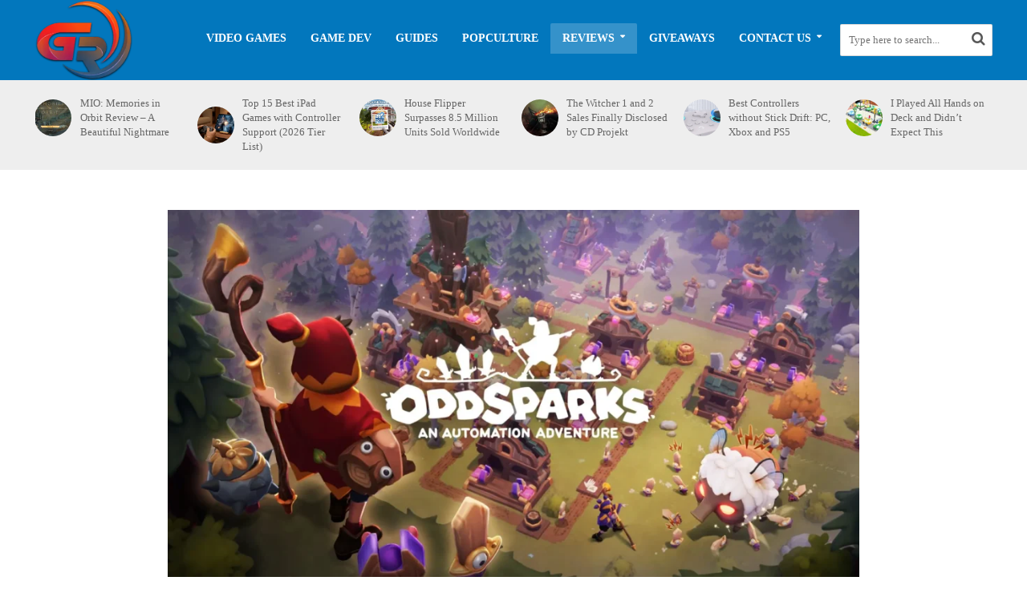

--- FILE ---
content_type: text/html; charset=UTF-8
request_url: https://gearsrealm.com/oddsparks-review/
body_size: 9836
content:
<!DOCTYPE html><html lang="en-US" prefix="og: https://ogp.me/ns#"><head><meta charset="UTF-8"><meta name="viewport" content="width=device-width,initial-scale=1.0"><link rel="pingback" href="https://gearsrealm.com/xmlrpc.php"><link rel="profile" href="https://gmpg.org/xfn/11" /><title>Oddsparks: An Automation Adventure EA Review</title><meta name="description" content="When I first launched Oddsparks: An Automation Adventure, I was immediately charmed. The world is vibrant and inviting, and the opportunity to create my own"/><meta name="robots" content="follow, index, max-snippet:-1, max-video-preview:-1, max-image-preview:large"/><link rel="canonical" href="https://gearsrealm.com/oddsparks-review/" /><meta property="og:locale" content="en_US" /><meta property="og:type" content="article" /><meta property="og:title" content="Oddsparks: An Automation Adventure EA Review" /><meta property="og:description" content="When I first launched Oddsparks: An Automation Adventure, I was immediately charmed. The world is vibrant and inviting, and the opportunity to create my own" /><meta property="og:url" content="https://gearsrealm.com/oddsparks-review/" /><meta property="og:site_name" content="GearsRealm.com" /><meta property="article:section" content="Reviews" /><meta property="og:image" content="https://gearsrealm.com/wp-content/uploads/2024/04/image-2024-04-26T125643.207.webp" /><meta property="og:image:secure_url" content="https://gearsrealm.com/wp-content/uploads/2024/04/image-2024-04-26T125643.207.webp" /><meta property="og:image:width" content="1920" /><meta property="og:image:height" content="1080" /><meta property="og:image:alt" content="oddsparks" /><meta property="og:image:type" content="image/webp" /><meta property="article:published_time" content="2024-04-28T10:57:39+00:00" /><meta name="twitter:card" content="summary_large_image" /><meta name="twitter:title" content="Oddsparks: An Automation Adventure EA Review" /><meta name="twitter:description" content="When I first launched Oddsparks: An Automation Adventure, I was immediately charmed. The world is vibrant and inviting, and the opportunity to create my own" /><meta name="twitter:image" content="https://gearsrealm.com/wp-content/uploads/2024/04/image-2024-04-26T125643.207.webp" /> <script type="application/ld+json" class="rank-math-schema-pro">{"@context":"https://schema.org","@graph":[{"@type":["Person","Organization"],"@id":"https://gearsrealm.com/#person","name":"Tom Henry","logo":{"@type":"ImageObject","@id":"https://gearsrealm.com/#logo","url":"https://gearsrealm.com/wp-content/uploads/2022/05/gr.png","contentUrl":"https://gearsrealm.com/wp-content/uploads/2022/05/gr.png","caption":"GearsRealm.com","inLanguage":"en-US","width":"300","height":"247"},"image":{"@type":"ImageObject","@id":"https://gearsrealm.com/#logo","url":"https://gearsrealm.com/wp-content/uploads/2022/05/gr.png","contentUrl":"https://gearsrealm.com/wp-content/uploads/2022/05/gr.png","caption":"GearsRealm.com","inLanguage":"en-US","width":"300","height":"247"}},{"@type":"WebSite","@id":"https://gearsrealm.com/#website","url":"https://gearsrealm.com","name":"GearsRealm.com","alternateName":"GearsRealm","publisher":{"@id":"https://gearsrealm.com/#person"},"inLanguage":"en-US"},{"@type":"ImageObject","@id":"https://gearsrealm.com/wp-content/uploads/2024/04/image-2024-04-26T125643.207.webp","url":"https://gearsrealm.com/wp-content/uploads/2024/04/image-2024-04-26T125643.207.webp","width":"1920","height":"1080","caption":"oddsparks","inLanguage":"en-US"},{"@type":"WebPage","@id":"https://gearsrealm.com/oddsparks-review/#webpage","url":"https://gearsrealm.com/oddsparks-review/","name":"Oddsparks: An Automation Adventure EA Review","datePublished":"2024-04-28T10:57:39+00:00","dateModified":"2024-04-28T10:57:39+00:00","isPartOf":{"@id":"https://gearsrealm.com/#website"},"primaryImageOfPage":{"@id":"https://gearsrealm.com/wp-content/uploads/2024/04/image-2024-04-26T125643.207.webp"},"inLanguage":"en-US"},{"@type":"Person","@id":"https://gearsrealm.com/author/greatgris29/","name":"Tom Henry","url":"https://gearsrealm.com/author/greatgris29/","image":{"@type":"ImageObject","@id":"https://secure.gravatar.com/avatar/0d05bccc89d2cc3459ec8ce981de3875452b50e7f3192262ba7af04dfa7267fe?s=96&amp;d=mm&amp;r=g","url":"https://secure.gravatar.com/avatar/0d05bccc89d2cc3459ec8ce981de3875452b50e7f3192262ba7af04dfa7267fe?s=96&amp;d=mm&amp;r=g","caption":"Tom Henry","inLanguage":"en-US"},"sameAs":["https://gearsrealm.com"]},{"@type":"BlogPosting","headline":"Oddsparks: An Automation Adventure EA Review","datePublished":"2024-04-28T10:57:39+00:00","dateModified":"2024-04-28T10:57:39+00:00","articleSection":"Reviews","author":{"@id":"https://gearsrealm.com/author/greatgris29/","name":"Tom Henry"},"publisher":{"@id":"https://gearsrealm.com/#person"},"description":"When I first launched Oddsparks: An Automation Adventure, I was immediately charmed. The world is vibrant and inviting, and the opportunity to create my own","name":"Oddsparks: An Automation Adventure EA Review","@id":"https://gearsrealm.com/oddsparks-review/#richSnippet","isPartOf":{"@id":"https://gearsrealm.com/oddsparks-review/#webpage"},"image":{"@id":"https://gearsrealm.com/wp-content/uploads/2024/04/image-2024-04-26T125643.207.webp"},"inLanguage":"en-US","mainEntityOfPage":{"@id":"https://gearsrealm.com/oddsparks-review/#webpage"}}]}</script> <link rel='dns-prefetch' href='//fonts.googleapis.com' /><link rel="alternate" type="application/rss+xml" title="GearsRealm.com &raquo; Feed" href="https://gearsrealm.com/feed/" /><link rel="alternate" title="oEmbed (JSON)" type="application/json+oembed" href="https://gearsrealm.com/wp-json/oembed/1.0/embed?url=https%3A%2F%2Fgearsrealm.com%2Foddsparks-review%2F" /><link rel="alternate" title="oEmbed (XML)" type="text/xml+oembed" href="https://gearsrealm.com/wp-json/oembed/1.0/embed?url=https%3A%2F%2Fgearsrealm.com%2Foddsparks-review%2F&#038;format=xml" /><link data-optimized="2" rel="stylesheet" href="https://gearsrealm.com/wp-content/litespeed/css/fb354ac65e93087b5f4004b7951eaf05.css?ver=4f9bf" /><style id='wp-block-image-inline-css' type='text/css'>.wp-block-image>a,.wp-block-image>figure>a{display:inline-block}.wp-block-image img{box-sizing:border-box;height:auto;max-width:100%;vertical-align:bottom}@media not (prefers-reduced-motion){.wp-block-image img.hide{visibility:hidden}.wp-block-image img.show{animation:show-content-image .4s}}.wp-block-image[style*=border-radius] img,.wp-block-image[style*=border-radius]>a{border-radius:inherit}.wp-block-image.has-custom-border img{box-sizing:border-box}.wp-block-image.aligncenter{text-align:center}.wp-block-image.alignfull>a,.wp-block-image.alignwide>a{width:100%}.wp-block-image.alignfull img,.wp-block-image.alignwide img{height:auto;width:100%}.wp-block-image .aligncenter,.wp-block-image .alignleft,.wp-block-image .alignright,.wp-block-image.aligncenter,.wp-block-image.alignleft,.wp-block-image.alignright{display:table}.wp-block-image .aligncenter>figcaption,.wp-block-image .alignleft>figcaption,.wp-block-image .alignright>figcaption,.wp-block-image.aligncenter>figcaption,.wp-block-image.alignleft>figcaption,.wp-block-image.alignright>figcaption{caption-side:bottom;display:table-caption}.wp-block-image .alignleft{float:left;margin:.5em 1em .5em 0}.wp-block-image .alignright{float:right;margin:.5em 0 .5em 1em}.wp-block-image .aligncenter{margin-left:auto;margin-right:auto}.wp-block-image :where(figcaption){margin-bottom:1em;margin-top:.5em}.wp-block-image.is-style-circle-mask img{border-radius:9999px}@supports ((-webkit-mask-image:none) or (mask-image:none)) or (-webkit-mask-image:none){.wp-block-image.is-style-circle-mask img{border-radius:0;-webkit-mask-image:url('data:image/svg+xml;utf8,<svg viewBox="0 0 100 100" xmlns="http://www.w3.org/2000/svg"><circle cx="50" cy="50" r="50"/></svg>');mask-image:url('data:image/svg+xml;utf8,<svg viewBox="0 0 100 100" xmlns="http://www.w3.org/2000/svg"><circle cx="50" cy="50" r="50"/></svg>');mask-mode:alpha;-webkit-mask-position:center;mask-position:center;-webkit-mask-repeat:no-repeat;mask-repeat:no-repeat;-webkit-mask-size:contain;mask-size:contain}}:root :where(.wp-block-image.is-style-rounded img,.wp-block-image .is-style-rounded img){border-radius:9999px}.wp-block-image figure{margin:0}.wp-lightbox-container{display:flex;flex-direction:column;position:relative}.wp-lightbox-container img{cursor:zoom-in}.wp-lightbox-container img:hover+button{opacity:1}.wp-lightbox-container button{align-items:center;backdrop-filter:blur(16px) saturate(180%);background-color:#5a5a5a40;border:none;border-radius:4px;cursor:zoom-in;display:flex;height:20px;justify-content:center;opacity:0;padding:0;position:absolute;right:16px;text-align:center;top:16px;width:20px;z-index:100}@media not (prefers-reduced-motion){.wp-lightbox-container button{transition:opacity .2s ease}}.wp-lightbox-container button:focus-visible{outline:3px auto #5a5a5a40;outline:3px auto -webkit-focus-ring-color;outline-offset:3px}.wp-lightbox-container button:hover{cursor:pointer;opacity:1}.wp-lightbox-container button:focus{opacity:1}.wp-lightbox-container button:focus,.wp-lightbox-container button:hover,.wp-lightbox-container button:not(:hover):not(:active):not(.has-background){background-color:#5a5a5a40;border:none}.wp-lightbox-overlay{box-sizing:border-box;cursor:zoom-out;height:100vh;left:0;overflow:hidden;position:fixed;top:0;visibility:hidden;width:100%;z-index:100000}.wp-lightbox-overlay .close-button{align-items:center;cursor:pointer;display:flex;justify-content:center;min-height:40px;min-width:40px;padding:0;position:absolute;right:calc(env(safe-area-inset-right) + 16px);top:calc(env(safe-area-inset-top) + 16px);z-index:5000000}.wp-lightbox-overlay .close-button:focus,.wp-lightbox-overlay .close-button:hover,.wp-lightbox-overlay .close-button:not(:hover):not(:active):not(.has-background){background:none;border:none}.wp-lightbox-overlay .lightbox-image-container{height:var(--wp--lightbox-container-height);left:50%;overflow:hidden;position:absolute;top:50%;transform:translate(-50%,-50%);transform-origin:top left;width:var(--wp--lightbox-container-width);z-index:9999999999}.wp-lightbox-overlay .wp-block-image{align-items:center;box-sizing:border-box;display:flex;height:100%;justify-content:center;margin:0;position:relative;transform-origin:0 0;width:100%;z-index:3000000}.wp-lightbox-overlay .wp-block-image img{height:var(--wp--lightbox-image-height);min-height:var(--wp--lightbox-image-height);min-width:var(--wp--lightbox-image-width);width:var(--wp--lightbox-image-width)}.wp-lightbox-overlay .wp-block-image figcaption{display:none}.wp-lightbox-overlay button{background:none;border:none}.wp-lightbox-overlay .scrim{background-color:#fff;height:100%;opacity:.9;position:absolute;width:100%;z-index:2000000}.wp-lightbox-overlay.active{visibility:visible}@media not (prefers-reduced-motion){.wp-lightbox-overlay.active{animation:turn-on-visibility .25s both}.wp-lightbox-overlay.active img{animation:turn-on-visibility .35s both}.wp-lightbox-overlay.show-closing-animation:not(.active){animation:turn-off-visibility .35s both}.wp-lightbox-overlay.show-closing-animation:not(.active) img{animation:turn-off-visibility .25s both}.wp-lightbox-overlay.zoom.active{animation:none;opacity:1;visibility:visible}.wp-lightbox-overlay.zoom.active .lightbox-image-container{animation:lightbox-zoom-in .4s}.wp-lightbox-overlay.zoom.active .lightbox-image-container img{animation:none}.wp-lightbox-overlay.zoom.active .scrim{animation:turn-on-visibility .4s forwards}.wp-lightbox-overlay.zoom.show-closing-animation:not(.active){animation:none}.wp-lightbox-overlay.zoom.show-closing-animation:not(.active) .lightbox-image-container{animation:lightbox-zoom-out .4s}.wp-lightbox-overlay.zoom.show-closing-animation:not(.active) .lightbox-image-container img{animation:none}.wp-lightbox-overlay.zoom.show-closing-animation:not(.active) .scrim{animation:turn-off-visibility .4s forwards}}@keyframes show-content-image{0%{visibility:hidden}99%{visibility:hidden}to{visibility:visible}}@keyframes turn-on-visibility{0%{opacity:0}to{opacity:1}}@keyframes turn-off-visibility{0%{opacity:1;visibility:visible}99%{opacity:0;visibility:visible}to{opacity:0;visibility:hidden}}@keyframes lightbox-zoom-in{0%{transform:translate(calc((-100vw + var(--wp--lightbox-scrollbar-width))/2 + var(--wp--lightbox-initial-left-position)),calc(-50vh + var(--wp--lightbox-initial-top-position))) scale(var(--wp--lightbox-scale))}to{transform:translate(-50%,-50%) scale(1)}}@keyframes lightbox-zoom-out{0%{transform:translate(-50%,-50%) scale(1);visibility:visible}99%{visibility:visible}to{transform:translate(calc((-100vw + var(--wp--lightbox-scrollbar-width))/2 + var(--wp--lightbox-initial-left-position)),calc(-50vh + var(--wp--lightbox-initial-top-position))) scale(var(--wp--lightbox-scale));visibility:hidden}}
/*# sourceURL=https://gearsrealm.com/wp-includes/blocks/image/style.min.css */</style> <script type="text/javascript" src="https://gearsrealm.com/wp-includes/js/jquery/jquery.min.js?ver=3.7.1" id="jquery-core-js"></script> <link rel="https://api.w.org/" href="https://gearsrealm.com/wp-json/" /><link rel="alternate" title="JSON" type="application/json" href="https://gearsrealm.com/wp-json/wp/v2/posts/2647" /><link rel="EditURI" type="application/rsd+xml" title="RSD" href="https://gearsrealm.com/xmlrpc.php?rsd" /><meta name="generator" content="WordPress 6.9" /><link rel='shortlink' href='https://gearsrealm.com/?p=2647' /><meta name="generator" content="Redux 4.5.7" /><script src="//pagead2.googlesyndication.com/pagead/js/adsbygoogle.js"></script><link rel="icon" href="https://gearsrealm.com/wp-content/uploads/2022/05/gr-150x150.png" sizes="32x32" /><link rel="icon" href="https://gearsrealm.com/wp-content/uploads/2022/05/gr.png" sizes="192x192" /><link rel="apple-touch-icon" href="https://gearsrealm.com/wp-content/uploads/2022/05/gr.png" /><meta name="msapplication-TileImage" content="https://gearsrealm.com/wp-content/uploads/2022/05/gr.png" /></head><body class="wp-singular post-template-default single single-post postid-2647 single-format-standard wp-embed-responsive wp-theme-herald herald-v_2_6_2"><header id="header" class="herald-site-header"><div class="header-middle herald-header-wraper hidden-xs hidden-sm"><div class="container"><div class="row"><div class="col-lg-12 hel-el"><div class="hel-l herald-go-hor"><div class="site-branding">
<span class="site-title h1"><a href="https://gearsrealm.com/" rel="home"><img class="herald-logo no-lazyload" src="https://gearsrealm.com/wp-content/uploads/2022/05/gr.png" alt="GearsRealm.com"></a></span></div></div><div class="hel-c herald-go-hor"><nav class="main-navigation herald-menu"><ul id="menu-main-menu" class="menu"><li id="menu-item-128" class="menu-item menu-item-type-taxonomy menu-item-object-category menu-item-128"><a href="https://gearsrealm.com/category/video-games/">Video Games</a><li id="menu-item-1498" class="menu-item menu-item-type-taxonomy menu-item-object-category menu-item-1498"><a href="https://gearsrealm.com/category/game-dev/">Game Dev</a><li id="menu-item-359" class="menu-item menu-item-type-taxonomy menu-item-object-category menu-item-359"><a href="https://gearsrealm.com/category/guides/">Guides</a><li id="menu-item-1692" class="menu-item menu-item-type-taxonomy menu-item-object-category menu-item-1692"><a href="https://gearsrealm.com/category/popculture/">Popculture</a><li id="menu-item-127" class="menu-item menu-item-type-taxonomy menu-item-object-category current-post-ancestor current-menu-parent current-post-parent menu-item-has-children menu-item-127"><a href="https://gearsrealm.com/category/product-reviews/">Reviews</a><ul class="sub-menu"><li id="menu-item-564" class="menu-item menu-item-type-post_type menu-item-object-page menu-item-564"><a href="https://gearsrealm.com/amazon-disclosure/">Amazon Disclosure</a></ul><li id="menu-item-181" class="menu-item menu-item-type-post_type menu-item-object-page menu-item-181"><a href="https://gearsrealm.com/game-giveaways/">Giveaways</a><li id="menu-item-111" class="menu-item menu-item-type-post_type menu-item-object-page menu-item-has-children menu-item-111"><a href="https://gearsrealm.com/contact-us/">Contact Us</a><ul class="sub-menu"><li id="menu-item-1117" class="menu-item menu-item-type-post_type menu-item-object-page menu-item-1117"><a href="https://gearsrealm.com/submit-your-video-game/">Submit Your Video Game</a><li id="menu-item-565" class="menu-item menu-item-type-post_type menu-item-object-page menu-item-565"><a href="https://gearsrealm.com/jobs/">Jobs</a></ul></ul></nav></div><div class="hel-r herald-go-hor"><form class="herald-search-form" action="https://gearsrealm.com/" method="get">
<input name="s" class="herald-search-input" type="text" value="" placeholder="Type here to search..." /><button type="submit" class="herald-search-submit"></button></form></div></div></div></div></div><div class="header-trending hidden-xs hidden-sm header-slider"><div class="container"><div class="row"><div class="col-lg-12 col-md-12 "><div class="row trending-slider " data-col="6"><div class="owl-col"><div class="herald-post-thumbnail">
<a href="https://gearsrealm.com/mio-memories-in-orbit-review/" title="MIO: Memories in Orbit Review &#8211; A Beautiful Nightmare"><img width="150" height="150" src="https://gearsrealm.com/wp-content/uploads/2026/01/Photos_qoQ4AsL034-150x150.jpg" class="attachment-thumbnail size-thumbnail wp-post-image" alt="Photos qoQ4AsL034" title="MIO: Memories in Orbit Review - A Beautiful Nightmare 1"></a></div><h4 class="h6"><a href="https://gearsrealm.com/mio-memories-in-orbit-review/">MIO: Memories in Orbit Review &#8211; A Beautiful Nightmare</a></h4></div><div class="owl-col"><div class="herald-post-thumbnail">
<a href="https://gearsrealm.com/top-ipad-games-with-controller-support/" title="Top 15 Best iPad Games with Controller Support (2026 Tier List)"><img width="150" height="150" src="https://gearsrealm.com/wp-content/uploads/2026/01/chrome_DDfPayQ7a3-150x150.png" class="attachment-thumbnail size-thumbnail wp-post-image" alt="chrome DDfPayQ7a3" title="Top 15 Best iPad Games with Controller Support (2026 Tier List) 2"></a></div><h4 class="h6"><a href="https://gearsrealm.com/top-ipad-games-with-controller-support/">Top 15 Best iPad Games with Controller Support (2026 Tier List)</a></h4></div><div class="owl-col"><div class="herald-post-thumbnail">
<a href="https://gearsrealm.com/house-flipper-sales/" title="House Flipper Surpasses 8.5 Million Units Sold Worldwide"><img width="150" height="150" src="https://gearsrealm.com/wp-content/uploads/2026/01/chrome_WsyG5U7c20-150x150.png" class="attachment-thumbnail size-thumbnail wp-post-image" alt="chrome WsyG5U7c20" title="House Flipper Surpasses 8.5 Million Units Sold Worldwide 3"></a></div><h4 class="h6"><a href="https://gearsrealm.com/house-flipper-sales/">House Flipper Surpasses 8.5 Million Units Sold Worldwide</a></h4></div><div class="owl-col"><div class="herald-post-thumbnail">
<a href="https://gearsrealm.com/the-witcher-1-and-2-sales/" title="The Witcher 1 and 2 Sales Finally Disclosed by CD Projekt"><img width="150" height="150" src="https://gearsrealm.com/wp-content/uploads/2026/01/the-witcher-1-and-2-are-available-on-the-app-store-for-mac-cover655b855383ed7-150x150.webp" class="attachment-thumbnail size-thumbnail wp-post-image" alt="the witcher 1 and 2 are available on the app store for mac cover655b855383ed7" title="The Witcher 1 and 2 Sales Finally Disclosed by CD Projekt 4"></a></div><h4 class="h6"><a href="https://gearsrealm.com/the-witcher-1-and-2-sales/">The Witcher 1 and 2 Sales Finally Disclosed by CD Projekt</a></h4></div><div class="owl-col"><div class="herald-post-thumbnail">
<a href="https://gearsrealm.com/best-controllers-without-stick-drift/" title="Best Controllers without Stick Drift: PC, Xbox and PS5"><img width="150" height="150" src="https://gearsrealm.com/wp-content/uploads/2023/12/image-2023-12-29T204535.011-150x150.webp" class="attachment-thumbnail size-thumbnail wp-post-image" alt="no stick drift controller revealed" title="Best Controllers without Stick Drift: PC, Xbox and PS5 5"></a></div><h4 class="h6"><a href="https://gearsrealm.com/best-controllers-without-stick-drift/">Best Controllers without Stick Drift: PC, Xbox and PS5</a></h4></div><div class="owl-col"><div class="herald-post-thumbnail">
<a href="https://gearsrealm.com/all-hands-on-deck-review/" title="I Played All Hands on Deck and Didn’t Expect This"><img width="150" height="150" src="https://gearsrealm.com/wp-content/uploads/2025/12/20251125120543_1-150x150.jpg" class="attachment-thumbnail size-thumbnail wp-post-image" alt="20251125120543 1" title="I Played All Hands on Deck and Didn’t Expect This 6"></a></div><h4 class="h6"><a href="https://gearsrealm.com/all-hands-on-deck-review/">I Played All Hands on Deck and Didn’t Expect This</a></h4></div><div class="owl-col"><div class="herald-post-thumbnail">
<a href="https://gearsrealm.com/best-pc-tennis-games/" title="Best PC Tennis Games? TE4, TopSpin, TIEBREAK or Matchpoint?"><img width="150" height="150" src="https://gearsrealm.com/wp-content/uploads/2025/11/chrome_a4bDmHW9Ly-150x150.png" class="attachment-thumbnail size-thumbnail wp-post-image" alt="chrome a4bDmHW9Ly" title="Best PC Tennis Games? TE4, TopSpin, TIEBREAK or Matchpoint? 7"></a></div><h4 class="h6"><a href="https://gearsrealm.com/best-pc-tennis-games/">Best PC Tennis Games? TE4, TopSpin, TIEBREAK or Matchpoint?</a></h4></div><div class="owl-col"><div class="herald-post-thumbnail">
<a href="https://gearsrealm.com/cloverpit-review/" title="CloverPit: The Roguelike That Thinks You Have a Gambling Problem"><img width="150" height="150" src="https://gearsrealm.com/wp-content/uploads/2025/11/CloverPit_AeCZTxm1pd-150x150.jpg" class="attachment-thumbnail size-thumbnail wp-post-image" alt="CloverPit Shows How Wrong Luck Can Go" title="CloverPit: The Roguelike That Thinks You Have a Gambling Problem 8"></a></div><h4 class="h6"><a href="https://gearsrealm.com/cloverpit-review/">CloverPit: The Roguelike That Thinks You Have a Gambling Problem</a></h4></div><div class="owl-col"><div class="herald-post-thumbnail">
<a href="https://gearsrealm.com/tormented-souls-2-endings/" title="Tormented Souls 2 Endings Guide – How to Unlock the True Ending"><img width="150" height="150" src="https://gearsrealm.com/wp-content/uploads/2025/11/chrome_nJUflgKbve-150x150.jpg" class="attachment-thumbnail size-thumbnail wp-post-image" alt="chrome nJUflgKbve" title="Tormented Souls 2 Endings Guide – How to Unlock the True Ending 9"></a></div><h4 class="h6"><a href="https://gearsrealm.com/tormented-souls-2-endings/">Tormented Souls 2 Endings Guide – How to Unlock the True Ending</a></h4></div><div class="owl-col"><div class="herald-post-thumbnail">
<a href="https://gearsrealm.com/tower-factory-review/" title="Tower Factory Made Me a Lazy Commander &#8211; and I Loved It (review)"><img width="150" height="150" src="https://gearsrealm.com/wp-content/uploads/2025/11/20251103184114_1-150x150.jpg" class="attachment-thumbnail size-thumbnail wp-post-image" alt="20251103184114 1" title="Tower Factory Made Me a Lazy Commander - and I Loved It (review) 10"></a></div><h4 class="h6"><a href="https://gearsrealm.com/tower-factory-review/">Tower Factory Made Me a Lazy Commander &#8211; and I Loved It (review)</a></h4></div></div></div></div></div></div></header><div id="sticky-header" class="herald-header-sticky herald-header-wraper herald-slide hidden-xs hidden-sm"><div class="container"><div class="row"><div class="col-lg-12 hel-el"><div class="hel-l herald-go-hor"><div class="site-branding mini">
<span class="site-title h1"><a href="https://gearsrealm.com/" rel="home">GearsRealm.com</a></span></div></div><div class="hel-r herald-go-hor"><form class="herald-search-form" action="https://gearsrealm.com/" method="get">
<input name="s" class="herald-search-input" type="text" value="" placeholder="Type here to search..." /><button type="submit" class="herald-search-submit"></button></form></div></div></div></div></div><div id="herald-responsive-header" class="herald-responsive-header herald-slide hidden-lg hidden-md"><div class="container"><div class="herald-nav-toggle"><i class="fa fa-bars"></i></div><div class="site-branding">
<span class="site-title h1"><a href="https://gearsrealm.com/" rel="home"><img class="herald-logo no-lazyload" src="https://gearsrealm.com/wp-content/uploads/2022/05/gr.png" alt="GearsRealm.com"></a></span></div><div class="herald-menu-popup-search">
<span class="fa fa-search"></span><div class="herald-in-popup"><form class="herald-search-form" action="https://gearsrealm.com/" method="get">
<input name="s" class="herald-search-input" type="text" value="" placeholder="Type here to search..." /><button type="submit" class="herald-search-submit"></button></form></div></div></div></div><div class="herald-mobile-nav herald-slide hidden-lg hidden-md"><ul id="menu-main-menu-1" class="herald-mob-nav"><li class="menu-item menu-item-type-taxonomy menu-item-object-category menu-item-128"><a href="https://gearsrealm.com/category/video-games/">Video Games</a><li class="menu-item menu-item-type-taxonomy menu-item-object-category menu-item-1498"><a href="https://gearsrealm.com/category/game-dev/">Game Dev</a><li class="menu-item menu-item-type-taxonomy menu-item-object-category menu-item-359"><a href="https://gearsrealm.com/category/guides/">Guides</a><li class="menu-item menu-item-type-taxonomy menu-item-object-category menu-item-1692"><a href="https://gearsrealm.com/category/popculture/">Popculture</a><li class="menu-item menu-item-type-taxonomy menu-item-object-category current-post-ancestor current-menu-parent current-post-parent menu-item-has-children menu-item-127"><a href="https://gearsrealm.com/category/product-reviews/">Reviews</a><ul class="sub-menu"><li class="menu-item menu-item-type-post_type menu-item-object-page menu-item-564"><a href="https://gearsrealm.com/amazon-disclosure/">Amazon Disclosure</a></ul><li class="menu-item menu-item-type-post_type menu-item-object-page menu-item-181"><a href="https://gearsrealm.com/game-giveaways/">Giveaways</a><li class="menu-item menu-item-type-post_type menu-item-object-page menu-item-has-children menu-item-111"><a href="https://gearsrealm.com/contact-us/">Contact Us</a><ul class="sub-menu"><li class="menu-item menu-item-type-post_type menu-item-object-page menu-item-1117"><a href="https://gearsrealm.com/submit-your-video-game/">Submit Your Video Game</a><li class="menu-item menu-item-type-post_type menu-item-object-page menu-item-565"><a href="https://gearsrealm.com/jobs/">Jobs</a></ul></ul></div><div class="herald-da herald-slide herald-below-header"><script async src="https://pagead2.googlesyndication.com/pagead/js/adsbygoogle.js?client=ca-pub-6961513288024627"
     crossorigin="anonymous"></script></div><div id="content" class="herald-site-content herald-slide"><div class="herald-section container herald-no-sid"><article id="post-2647" class="herald-single post-2647 post type-post status-publish format-standard has-post-thumbnail hentry category-product-reviews"><div class="row"><div class="col-lg-9 col-md-9 col-mod-single col-mod-main"><div class="herald-post-thumbnail herald-post-thumbnail-single">
<span><img width="990" height="557" src="https://gearsrealm.com/wp-content/uploads/2024/04/image-2024-04-26T125643.207-990x557.webp" class="attachment-herald-lay-single size-herald-lay-single wp-post-image" alt="oddsparks" srcset="https://gearsrealm.com/wp-content/uploads/2024/04/image-2024-04-26T125643.207-990x557.webp 990w, https://gearsrealm.com/wp-content/uploads/2024/04/image-2024-04-26T125643.207-300x168.webp 300w, https://gearsrealm.com/wp-content/uploads/2024/04/image-2024-04-26T125643.207-1024x576.webp 1024w, https://gearsrealm.com/wp-content/uploads/2024/04/image-2024-04-26T125643.207-768x432.webp 768w, https://gearsrealm.com/wp-content/uploads/2024/04/image-2024-04-26T125643.207-1536x864.webp 1536w, https://gearsrealm.com/wp-content/uploads/2024/04/image-2024-04-26T125643.207-1320x743.webp 1320w, https://gearsrealm.com/wp-content/uploads/2024/04/image-2024-04-26T125643.207-470x264.webp 470w, https://gearsrealm.com/wp-content/uploads/2024/04/image-2024-04-26T125643.207-640x360.webp 640w, https://gearsrealm.com/wp-content/uploads/2024/04/image-2024-04-26T125643.207-215x120.webp 215w, https://gearsrealm.com/wp-content/uploads/2024/04/image-2024-04-26T125643.207-414x232.webp 414w, https://gearsrealm.com/wp-content/uploads/2024/04/image-2024-04-26T125643.207.webp 1920w" sizes="(max-width: 990px) 100vw, 990px" title="Oddsparks: An Automation Adventure EA Review 11"></span></div><div class="row"><div class="col-lg-12 col-md-12 col-sm-12"><header class="entry-header">
<span class="meta-category"><a href="https://gearsrealm.com/category/product-reviews/" class="herald-cat-5">Reviews</a></span><h1 class="entry-title h1">Oddsparks: An Automation Adventure EA Review</h1><div class="entry-meta entry-meta-single"><div class="meta-item herald-date"><span class="updated">April 28, 2024</span></div><div class="meta-item herald-modified_date"><span class="updated">April 26, 2024</span></div><div class="meta-item herald-author"><span class="vcard author"><span class="fn"><a href="https://gearsrealm.com/author/greatgris29/">Tom Henry</a></span></span></div><div class="meta-item herald-rtime">3 Min Read</div></div></header><div class="entry-content herald-entry-content"><p>When I first launched Oddsparks: An Automation Adventure, I was immediately charmed. The world is vibrant and inviting, and the opportunity to create my own little avatar was a delightful start. Customization might not be the most in-depth, but hey, the color sliders let me personalize my character just the way I like it.</p><iframe src="https://store.steampowered.com/widget/1817800/" frameborder="0" width="646" height="190"></iframe><p>After that initial setup, I started really getting into the meat and potatoes of the game: building my automaton army. Oddsparks&#8217; blend of Pikmin-like minion management and Factorio-style automation instantly clicked with me. The little Sparks &#8211; those adorable combinations of critters and machines &#8211; quickly stole my heart! Each type has its own personality and purpose, from the clumsy-but-eager Stumpy Sparks to the battle-ready Choppy Sparks.</p><figure class="wp-block-image size-large"><img decoding="async" width="1024" height="576" src="https://gearsrealm.com/wp-content/uploads/2024/04/image-12-1024x576.png" alt="image 12" class="wp-image-2648" title="Oddsparks: An Automation Adventure EA Review 12" srcset="https://gearsrealm.com/wp-content/uploads/2024/04/image-12-1024x576.png 1024w, https://gearsrealm.com/wp-content/uploads/2024/04/image-12-300x168.png 300w, https://gearsrealm.com/wp-content/uploads/2024/04/image-12-768x432.png 768w, https://gearsrealm.com/wp-content/uploads/2024/04/image-12-1536x864.png 1536w, https://gearsrealm.com/wp-content/uploads/2024/04/image-12-990x557.png 990w, https://gearsrealm.com/wp-content/uploads/2024/04/image-12-1320x743.png 1320w, https://gearsrealm.com/wp-content/uploads/2024/04/image-12-470x264.png 470w, https://gearsrealm.com/wp-content/uploads/2024/04/image-12-640x360.png 640w, https://gearsrealm.com/wp-content/uploads/2024/04/image-12-215x120.png 215w, https://gearsrealm.com/wp-content/uploads/2024/04/image-12-414x232.png 414w, https://gearsrealm.com/wp-content/uploads/2024/04/image-12.png 1920w" sizes="(max-width: 1024px) 100vw, 1024px" /></figure><p>The gameplay loop of Oddsparks hooked me from the start. Exploring the procedurally-generated world, gathering resources, and constructing an increasingly intricate network of automated production lines hits that perfect cozy gaming vibe for me. The game&#8217;s easy to grasp, but there&#8217;s definitely a depth to the automation systems that&#8217;ll satisfy even the most seasoned factory sim enthusiast. It&#8217;s a testament to the developers that Oddsparks manages to be accessible for newcomers while still offering plenty for veterans of the genre to sink their teeth into.</p><div class="quads-location quads-ad307 " id="quads-ad307" style="float:none;margin:0px 3px 3px 3px;padding:0px 0px 0px 0px;" data-lazydelay="3000"><ins class="adsbygoogle"
style="display:block; text-align:center;"
data-ad-layout="in-article"
data-ad-format="fluid"
data-ad-client="ca-pub-6961513288024627"
data-ad-slot="8754749887"></ins> <script>(adsbygoogle = window.adsbygoogle || []).push({});</script> </div><p>Control-wise, everything feels snappy and responsive whether I&#8217;m using my controller or a mouse and keyboard. The way I can toss my Sparks towards resources or have them swarm an enemy is pure joy. That little musical cue my character plays to recall Sparks? It melts my heart every time!</p><figure class="wp-block-image size-large"><img loading="lazy" decoding="async" width="1024" height="576" src="https://gearsrealm.com/wp-content/uploads/2024/04/image-13-1024x576.png" alt="image 13" class="wp-image-2649" title="Oddsparks: An Automation Adventure EA Review 13" srcset="https://gearsrealm.com/wp-content/uploads/2024/04/image-13-1024x576.png 1024w, https://gearsrealm.com/wp-content/uploads/2024/04/image-13-300x168.png 300w, https://gearsrealm.com/wp-content/uploads/2024/04/image-13-768x432.png 768w, https://gearsrealm.com/wp-content/uploads/2024/04/image-13-1536x864.png 1536w, https://gearsrealm.com/wp-content/uploads/2024/04/image-13-2048x1152.png 2048w, https://gearsrealm.com/wp-content/uploads/2024/04/image-13-990x557.png 990w, https://gearsrealm.com/wp-content/uploads/2024/04/image-13-1320x743.png 1320w, https://gearsrealm.com/wp-content/uploads/2024/04/image-13-470x264.png 470w, https://gearsrealm.com/wp-content/uploads/2024/04/image-13-640x360.png 640w, https://gearsrealm.com/wp-content/uploads/2024/04/image-13-215x120.png 215w, https://gearsrealm.com/wp-content/uploads/2024/04/image-13-414x232.png 414w" sizes="auto, (max-width: 1024px) 100vw, 1024px" /></figure><p>Visually, Oddsparks is a treat. The character designs are charming, landscapes are lush, and creatures you encounter have delightfully quirky designs – wait until you see those Beetlephants! But the real star of the show is the sound design. Calming music and adorable Spark beeps add a lot to the game&#8217;s relaxing atmosphere.</p><p>While Oddsparks might be in Early Access, it already feels like a polished experience. I didn&#8217;t encounter many performance issues while I was playing, and its foundation feels incredibly strong. The quest system adds a light story element that&#8217;ll keep you moving forward and uncovering new automation possibilities. I&#8217;m excited to see how this world and its systems expand as it spends time in Early Access.</p><div class="quads-location quads-ad307 " id="quads-ad307" style="float:none;margin:0px 3px 3px 3px;padding:0px 0px 0px 0px;" data-lazydelay="3000"><ins class="adsbygoogle"
style="display:block; text-align:center;"
data-ad-layout="in-article"
data-ad-format="fluid"
data-ad-client="ca-pub-6961513288024627"
data-ad-slot="8754749887"></ins> <script>(adsbygoogle = window.adsbygoogle || []).push({});</script> </div><figure class="wp-block-image size-large"><img loading="lazy" decoding="async" width="1024" height="576" src="https://gearsrealm.com/wp-content/uploads/2024/04/image-14-1024x576.png" alt="image 14" class="wp-image-2650" title="Oddsparks: An Automation Adventure EA Review 14" srcset="https://gearsrealm.com/wp-content/uploads/2024/04/image-14-1024x576.png 1024w, https://gearsrealm.com/wp-content/uploads/2024/04/image-14-300x168.png 300w, https://gearsrealm.com/wp-content/uploads/2024/04/image-14-768x432.png 768w, https://gearsrealm.com/wp-content/uploads/2024/04/image-14-1536x864.png 1536w, https://gearsrealm.com/wp-content/uploads/2024/04/image-14-990x557.png 990w, https://gearsrealm.com/wp-content/uploads/2024/04/image-14-1320x743.png 1320w, https://gearsrealm.com/wp-content/uploads/2024/04/image-14-470x264.png 470w, https://gearsrealm.com/wp-content/uploads/2024/04/image-14-640x360.png 640w, https://gearsrealm.com/wp-content/uploads/2024/04/image-14-215x120.png 215w, https://gearsrealm.com/wp-content/uploads/2024/04/image-14-414x232.png 414w, https://gearsrealm.com/wp-content/uploads/2024/04/image-14.png 1920w" sizes="auto, (max-width: 1024px) 100vw, 1024px" /></figure><p>If you&#8217;re a fan of cute characters, automation games, cozy vibes, or honestly, just great games, Oddsparks: An Automation Adventure is worth your time. It&#8217;s a fresh, fun take on the genre that&#8217;s bursting with personality. Sure, the UI could be snappier in places and sometimes the pace feels a bit leisurely, but those are small bumps in an otherwise incredibly exciting journey. Get ready to fall in love with your Spark army and lose countless hours to automation goodness!</p><figure class="wp-block-image size-large"><img loading="lazy" decoding="async" width="1024" height="576" src="https://gearsrealm.com/wp-content/uploads/2024/04/image-15-1024x576.png" alt="image 15" class="wp-image-2651" title="Oddsparks: An Automation Adventure EA Review 15" srcset="https://gearsrealm.com/wp-content/uploads/2024/04/image-15-1024x576.png 1024w, https://gearsrealm.com/wp-content/uploads/2024/04/image-15-300x168.png 300w, https://gearsrealm.com/wp-content/uploads/2024/04/image-15-768x432.png 768w, https://gearsrealm.com/wp-content/uploads/2024/04/image-15-1536x864.png 1536w, https://gearsrealm.com/wp-content/uploads/2024/04/image-15-990x557.png 990w, https://gearsrealm.com/wp-content/uploads/2024/04/image-15-1320x743.png 1320w, https://gearsrealm.com/wp-content/uploads/2024/04/image-15-470x264.png 470w, https://gearsrealm.com/wp-content/uploads/2024/04/image-15-640x360.png 640w, https://gearsrealm.com/wp-content/uploads/2024/04/image-15-215x120.png 215w, https://gearsrealm.com/wp-content/uploads/2024/04/image-15-414x232.png 414w, https://gearsrealm.com/wp-content/uploads/2024/04/image-15.png 1920w" sizes="auto, (max-width: 1024px) 100vw, 1024px" /></figure><p><strong>Pros</strong></p><ul class="wp-block-list"><li>Adorable art style and character designs</li><li>Intuitive and satisfying automation systems</li><li>Relaxing gameplay with a surprising depth of strategy</li><li>Good Early Access experience</li></ul></p></div></div><div class="col-lg-12 col-md-12 col-sm-12"><div id="related" class="herald-related-wrapper"><div class="herald-mod-wrap"><div class="herald-mod-head "><div class="herald-mod-title"><h4 class="h6 herald-mod-h herald-color">You may also like</h4></div></div></div><div class="herald-related row row-eq-height"><article class="herald-lay-f herald-lay-f1 post-3804 post type-post status-publish format-standard has-post-thumbnail hentry category-product-reviews"><div class="herald-ovrld"><div class="herald-post-thumbnail">
<a href="https://gearsrealm.com/mio-memories-in-orbit-review/" title="MIO: Memories in Orbit Review &#8211; A Beautiful Nightmare"><img width="300" height="200" src="https://gearsrealm.com/wp-content/uploads/2026/01/Photos_qoQ4AsL034-300x200.jpg" class="attachment-herald-lay-b1 size-herald-lay-b1 wp-post-image" alt="Photos qoQ4AsL034" loading="lazy" srcset="https://gearsrealm.com/wp-content/uploads/2026/01/Photos_qoQ4AsL034-300x200.jpg 300w, https://gearsrealm.com/wp-content/uploads/2026/01/Photos_qoQ4AsL034-414x276.jpg 414w, https://gearsrealm.com/wp-content/uploads/2026/01/Photos_qoQ4AsL034-470x313.jpg 470w, https://gearsrealm.com/wp-content/uploads/2026/01/Photos_qoQ4AsL034-640x426.jpg 640w, https://gearsrealm.com/wp-content/uploads/2026/01/Photos_qoQ4AsL034-130x86.jpg 130w, https://gearsrealm.com/wp-content/uploads/2026/01/Photos_qoQ4AsL034-187x124.jpg 187w" sizes="auto, (max-width: 300px) 100vw, 300px" title="MIO: Memories in Orbit Review - A Beautiful Nightmare 16"></a></div><div class="entry-header herald-clear-blur">
<span class="meta-category"><a href="https://gearsrealm.com/category/product-reviews/" class="herald-cat-5">Reviews</a></span><h2 class="entry-title h6"><a href="https://gearsrealm.com/mio-memories-in-orbit-review/">MIO: Memories in Orbit Review &#8211; A Beautiful Nightmare</a></h2><div class="entry-meta"><div class="meta-item herald-date"><span class="updated">January 25, 2026</span></div></div></div></div></article><article class="herald-lay-f herald-lay-f1 post-3780 post type-post status-publish format-standard has-post-thumbnail hentry category-product-reviews"><div class="herald-ovrld"><div class="herald-post-thumbnail">
<a href="https://gearsrealm.com/all-hands-on-deck-review/" title="I Played All Hands on Deck and Didn’t Expect This"><img width="300" height="200" src="https://gearsrealm.com/wp-content/uploads/2025/12/20251125120543_1-300x200.jpg" class="attachment-herald-lay-b1 size-herald-lay-b1 wp-post-image" alt="20251125120543 1" loading="lazy" srcset="https://gearsrealm.com/wp-content/uploads/2025/12/20251125120543_1-300x200.jpg 300w, https://gearsrealm.com/wp-content/uploads/2025/12/20251125120543_1-414x276.jpg 414w, https://gearsrealm.com/wp-content/uploads/2025/12/20251125120543_1-470x313.jpg 470w, https://gearsrealm.com/wp-content/uploads/2025/12/20251125120543_1-640x426.jpg 640w, https://gearsrealm.com/wp-content/uploads/2025/12/20251125120543_1-130x86.jpg 130w, https://gearsrealm.com/wp-content/uploads/2025/12/20251125120543_1-187x124.jpg 187w" sizes="auto, (max-width: 300px) 100vw, 300px" title="I Played All Hands on Deck and Didn’t Expect This 17"></a></div><div class="entry-header herald-clear-blur">
<span class="meta-category"><a href="https://gearsrealm.com/category/product-reviews/" class="herald-cat-5">Reviews</a></span><h2 class="entry-title h6"><a href="https://gearsrealm.com/all-hands-on-deck-review/">I Played All Hands on Deck and Didn’t Expect This</a></h2><div class="entry-meta"><div class="meta-item herald-date"><span class="updated">December 6, 2025</span></div></div></div></div></article><article class="herald-lay-f herald-lay-f1 post-3766 post type-post status-publish format-standard has-post-thumbnail hentry category-product-reviews"><div class="herald-ovrld"><div class="herald-post-thumbnail">
<a href="https://gearsrealm.com/cloverpit-review/" title="CloverPit: The Roguelike That Thinks You Have a Gambling Problem"><img width="300" height="200" src="https://gearsrealm.com/wp-content/uploads/2025/11/CloverPit_AeCZTxm1pd-300x200.jpg" class="attachment-herald-lay-b1 size-herald-lay-b1 wp-post-image" alt="CloverPit Shows How Wrong Luck Can Go" loading="lazy" srcset="https://gearsrealm.com/wp-content/uploads/2025/11/CloverPit_AeCZTxm1pd-300x200.jpg 300w, https://gearsrealm.com/wp-content/uploads/2025/11/CloverPit_AeCZTxm1pd-414x276.jpg 414w, https://gearsrealm.com/wp-content/uploads/2025/11/CloverPit_AeCZTxm1pd-470x313.jpg 470w, https://gearsrealm.com/wp-content/uploads/2025/11/CloverPit_AeCZTxm1pd-640x426.jpg 640w, https://gearsrealm.com/wp-content/uploads/2025/11/CloverPit_AeCZTxm1pd-130x86.jpg 130w, https://gearsrealm.com/wp-content/uploads/2025/11/CloverPit_AeCZTxm1pd-187x124.jpg 187w" sizes="auto, (max-width: 300px) 100vw, 300px" title="CloverPit: The Roguelike That Thinks You Have a Gambling Problem 18"></a></div><div class="entry-header herald-clear-blur">
<span class="meta-category"><a href="https://gearsrealm.com/category/product-reviews/" class="herald-cat-5">Reviews</a></span><h2 class="entry-title h6"><a href="https://gearsrealm.com/cloverpit-review/">CloverPit: The Roguelike That Thinks You Have a Gambling Problem</a></h2><div class="entry-meta"><div class="meta-item herald-date"><span class="updated">November 14, 2025</span></div></div></div></div></article></div></div><div id="author" class="herald-vertical-padding"><div class="herald-mod-wrap"><div class="herald-mod-head "><div class="herald-mod-title"><h4 class="h6 herald-mod-h herald-color">About the author</h4></div><div class="herald-mod-subnav"><a href="https://gearsrealm.com" target="_blank" rel="noopener" class="fa fa-link"></a></div><div class="herald-mod-actions"><a href="https://gearsrealm.com/author/greatgris29/">View All Posts</a></div></div></div><div class="herald-author row"><div class="herald-author-data col-lg-2 col-md-2 col-sm-2 col-xs-2">
<img alt='' src='https://secure.gravatar.com/avatar/0d05bccc89d2cc3459ec8ce981de3875452b50e7f3192262ba7af04dfa7267fe?s=140&#038;d=mm&#038;r=g' srcset='https://secure.gravatar.com/avatar/0d05bccc89d2cc3459ec8ce981de3875452b50e7f3192262ba7af04dfa7267fe?s=280&#038;d=mm&#038;r=g 2x' class='avatar avatar-140 photo' height='140' width='140' loading='lazy' decoding='async'/></div><div class="herald-data-content col-lg-10 col-md-10 col-sm-10 col-xs-10"><h4 class="author-title">Tom Henry</h4><p>I worked as a PM in video games, now I'm trying some new things.</p></div></div></div><div id="single-sticky" class="herald-single-sticky herald-single-wraper hidden-xs hidden-sm"><div class="container"><div class="row"><div class="col-lg-12 col-md-12"><div class="herald-sticky-prev h6">
<a href="https://gearsrealm.com/bellwright-review-early-access/" rel="next">Bellwright Review (Early Access)</a></div><div class="herald-sticky-next h6">
<a href="https://gearsrealm.com/sweet-transit-1-0-review/" rel="prev">Sweet Transit 1.0 Review</a></div><div class="herald-sticky-share"></div></div></div></div></div></div></div></div></div></article></div></div><footer id="footer" class="herald-site-footer herald-slide"><div class="footer-widgets container"><div class="row"><div class="col-lg-3 col-md-3 col-sm-3"><div id="nav_menu-3" class="widget widget_nav_menu"><div class="menu-main-menu-container"><ul id="menu-main-menu-2" class="menu"><li class="menu-item menu-item-type-taxonomy menu-item-object-category menu-item-128"><a href="https://gearsrealm.com/category/video-games/">Video Games</a></li><li class="menu-item menu-item-type-taxonomy menu-item-object-category menu-item-1498"><a href="https://gearsrealm.com/category/game-dev/">Game Dev</a></li><li class="menu-item menu-item-type-taxonomy menu-item-object-category menu-item-359"><a href="https://gearsrealm.com/category/guides/">Guides</a></li><li class="menu-item menu-item-type-taxonomy menu-item-object-category menu-item-1692"><a href="https://gearsrealm.com/category/popculture/">Popculture</a></li><li class="menu-item menu-item-type-taxonomy menu-item-object-category current-post-ancestor current-menu-parent current-post-parent menu-item-has-children menu-item-127"><a href="https://gearsrealm.com/category/product-reviews/">Reviews</a><ul class="sub-menu"><li class="menu-item menu-item-type-post_type menu-item-object-page menu-item-564"><a href="https://gearsrealm.com/amazon-disclosure/">Amazon Disclosure</a></li></ul></li><li class="menu-item menu-item-type-post_type menu-item-object-page menu-item-181"><a href="https://gearsrealm.com/game-giveaways/">Giveaways</a></li><li class="menu-item menu-item-type-post_type menu-item-object-page menu-item-has-children menu-item-111"><a href="https://gearsrealm.com/contact-us/">Contact Us</a><ul class="sub-menu"><li class="menu-item menu-item-type-post_type menu-item-object-page menu-item-1117"><a href="https://gearsrealm.com/submit-your-video-game/">Submit Your Video Game</a></li><li class="menu-item menu-item-type-post_type menu-item-object-page menu-item-565"><a href="https://gearsrealm.com/jobs/">Jobs</a></li></ul></li></ul></div></div></div><div class="col-lg-3 col-md-3 col-sm-3"></div><div class="col-lg-3 col-md-3 col-sm-3"><div id="custom_html-4" class="widget_text widget widget_custom_html"><div class="textwidget custom-html-widget"> <script src="https://www.googletagmanager.com/gtag/js?id=G-5XQMQJN3EW" defer data-deferred="1"></script> <script src="[data-uri]" defer></script></div></div></div><div class="col-lg-3 col-md-3 col-sm-3"><div id="text-4" class="widget widget_text"><div class="textwidget"><ul><li><a href="http://pinterest.com/gearsrealm/">Pinterest</a></li><li><a href="https://news.google.com/publications/CAAqBwgKMMzMhwsw3oHpAg">Google News</a></li><li><a href="https://store.steampowered.com/curator/42354640-GearsRealm/">Steam</a></li><li><a href="https://gearsrealm.com/everything/">Sitemap</a></li><li><a href="https://gearsrealm.com/game-idea-generator/">Game Idea Generator</a></li><li><a href="https://medium.com/@gearsrealm">GearsRealm on Medium</a></li><li><a href="https://chromewebstore.google.com/detail/simple-gamepad-tester/pldcbgbbcpionkdjcclolgjndiikehhe">Simple Gamepad Tester</a></li></ul></div></div></div></div></div><div class="footer-bottom"><div class="container"><div class="row"><div class="col-lg-12"><div class="hel-r herald-go-hor"></div></div></div></div></div></footer> <script type="speculationrules">{"prefetch":[{"source":"document","where":{"and":[{"href_matches":"/*"},{"not":{"href_matches":["/wp-*.php","/wp-admin/*","/wp-content/uploads/*","/wp-content/*","/wp-content/plugins/*","/wp-content/themes/herald/*","/*\\?(.+)"]}},{"not":{"selector_matches":"a[rel~=\"nofollow\"]"}},{"not":{"selector_matches":".no-prefetch, .no-prefetch a"}}]},"eagerness":"conservative"}]}</script> 
 <script type="module" src="https://gearsrealm.com/wp-content/plugins/nuclear-engagement/front/js/nuclen-front.js?ver=20251107-1"></script> <script data-optimized="1" src="https://gearsrealm.com/wp-content/litespeed/js/6356764e1e6c0cb2158c578f3d62cacc.js?ver=4f9bf" defer></script></body></html>
<!-- Page optimized by LiteSpeed Cache @2026-01-29 08:17:17 -->

<!-- Page cached by LiteSpeed Cache 7.6.2 on 2026-01-29 08:17:17 -->

--- FILE ---
content_type: text/html; charset=utf-8
request_url: https://www.google.com/recaptcha/api2/aframe
body_size: 266
content:
<!DOCTYPE HTML><html><head><meta http-equiv="content-type" content="text/html; charset=UTF-8"></head><body><script nonce="kelW2-H9AfPQdOoojn3iug">/** Anti-fraud and anti-abuse applications only. See google.com/recaptcha */ try{var clients={'sodar':'https://pagead2.googlesyndication.com/pagead/sodar?'};window.addEventListener("message",function(a){try{if(a.source===window.parent){var b=JSON.parse(a.data);var c=clients[b['id']];if(c){var d=document.createElement('img');d.src=c+b['params']+'&rc='+(localStorage.getItem("rc::a")?sessionStorage.getItem("rc::b"):"");window.document.body.appendChild(d);sessionStorage.setItem("rc::e",parseInt(sessionStorage.getItem("rc::e")||0)+1);localStorage.setItem("rc::h",'1769887970964');}}}catch(b){}});window.parent.postMessage("_grecaptcha_ready", "*");}catch(b){}</script></body></html>

--- FILE ---
content_type: text/css
request_url: https://gearsrealm.com/wp-content/litespeed/css/fb354ac65e93087b5f4004b7951eaf05.css?ver=4f9bf
body_size: 57405
content:
img:is([sizes=auto i],[sizes^="auto," i]){contain-intrinsic-size:3000px 1500px}.wp-block-accordion{box-sizing:border-box}.wp-block-accordion-item.is-open>.wp-block-accordion-heading .wp-block-accordion-heading__toggle-icon{transform:rotate(45deg)}@media (prefers-reduced-motion:no-preference){.wp-block-accordion-item{transition:grid-template-rows .3s ease-out}.wp-block-accordion-item>.wp-block-accordion-heading .wp-block-accordion-heading__toggle-icon{transition:transform .2s ease-in-out}}.wp-block-accordion-heading{margin:0}.wp-block-accordion-heading__toggle{align-items:center;background-color:inherit!important;border:none;color:inherit!important;cursor:pointer;display:flex;font-family:inherit;font-size:inherit;font-style:inherit;font-weight:inherit;letter-spacing:inherit;line-height:inherit;overflow:hidden;padding:var(--wp--preset--spacing--20,1em) 0;text-align:inherit;text-decoration:inherit;text-transform:inherit;width:100%;word-spacing:inherit}.wp-block-accordion-heading__toggle:not(:focus-visible){outline:none}.wp-block-accordion-heading__toggle:focus,.wp-block-accordion-heading__toggle:hover{background-color:inherit!important;border:none;box-shadow:none;color:inherit;padding:var(--wp--preset--spacing--20,1em) 0;text-decoration:none}.wp-block-accordion-heading__toggle:focus-visible{outline:auto;outline-offset:0}.wp-block-accordion-heading__toggle:hover .wp-block-accordion-heading__toggle-title{text-decoration:underline}.wp-block-accordion-heading__toggle-title{flex:1}.wp-block-accordion-heading__toggle-icon{align-items:center;display:flex;height:1.2em;justify-content:center;width:1.2em}.wp-block-accordion-panel[aria-hidden=true],.wp-block-accordion-panel[inert]{display:none;margin-block-start:0}.wp-block-archives{box-sizing:border-box}.wp-block-archives-dropdown label{display:block}.wp-block-avatar{line-height:0}.wp-block-avatar,.wp-block-avatar img{box-sizing:border-box}.wp-block-avatar.aligncenter{text-align:center}.wp-block-audio{box-sizing:border-box}.wp-block-audio :where(figcaption){margin-bottom:1em;margin-top:.5em}.wp-block-audio audio{min-width:300px;width:100%}.wp-block-breadcrumbs{box-sizing:border-box}.wp-block-breadcrumbs ol{flex-wrap:wrap;list-style:none}.wp-block-breadcrumbs li,.wp-block-breadcrumbs ol{align-items:center;display:flex;margin:0;padding:0}.wp-block-breadcrumbs li:not(:last-child):after{content:var(--separator,"/");margin:0 .5em;opacity:.7}.wp-block-breadcrumbs span{color:inherit}.wp-block-button__link{align-content:center;box-sizing:border-box;cursor:pointer;display:inline-block;height:100%;text-align:center;word-break:break-word}.wp-block-button__link.aligncenter{text-align:center}.wp-block-button__link.alignright{text-align:right}:where(.wp-block-button__link){border-radius:9999px;box-shadow:none;padding:calc(.667em + 2px) calc(1.333em + 2px);text-decoration:none}.wp-block-button[style*=text-decoration] .wp-block-button__link{text-decoration:inherit}.wp-block-buttons>.wp-block-button.has-custom-width{max-width:none}.wp-block-buttons>.wp-block-button.has-custom-width .wp-block-button__link{width:100%}.wp-block-buttons>.wp-block-button.has-custom-font-size .wp-block-button__link{font-size:inherit}.wp-block-buttons>.wp-block-button.wp-block-button__width-25{width:calc(25% - var(--wp--style--block-gap, .5em)*.75)}.wp-block-buttons>.wp-block-button.wp-block-button__width-50{width:calc(50% - var(--wp--style--block-gap, .5em)*.5)}.wp-block-buttons>.wp-block-button.wp-block-button__width-75{width:calc(75% - var(--wp--style--block-gap, .5em)*.25)}.wp-block-buttons>.wp-block-button.wp-block-button__width-100{flex-basis:100%;width:100%}.wp-block-buttons.is-vertical>.wp-block-button.wp-block-button__width-25{width:25%}.wp-block-buttons.is-vertical>.wp-block-button.wp-block-button__width-50{width:50%}.wp-block-buttons.is-vertical>.wp-block-button.wp-block-button__width-75{width:75%}.wp-block-button.is-style-squared,.wp-block-button__link.wp-block-button.is-style-squared{border-radius:0}.wp-block-button.no-border-radius,.wp-block-button__link.no-border-radius{border-radius:0!important}:root :where(.wp-block-button .wp-block-button__link.is-style-outline),:root :where(.wp-block-button.is-style-outline>.wp-block-button__link){border:2px solid;padding:.667em 1.333em}:root :where(.wp-block-button .wp-block-button__link.is-style-outline:not(.has-text-color)),:root :where(.wp-block-button.is-style-outline>.wp-block-button__link:not(.has-text-color)){color:currentColor}:root :where(.wp-block-button .wp-block-button__link.is-style-outline:not(.has-background)),:root :where(.wp-block-button.is-style-outline>.wp-block-button__link:not(.has-background)){background-color:initial;background-image:none}.wp-block-buttons{box-sizing:border-box}.wp-block-buttons.is-vertical{flex-direction:column}.wp-block-buttons.is-vertical>.wp-block-button:last-child{margin-bottom:0}.wp-block-buttons>.wp-block-button{display:inline-block;margin:0}.wp-block-buttons.is-content-justification-left{justify-content:flex-start}.wp-block-buttons.is-content-justification-left.is-vertical{align-items:flex-start}.wp-block-buttons.is-content-justification-center{justify-content:center}.wp-block-buttons.is-content-justification-center.is-vertical{align-items:center}.wp-block-buttons.is-content-justification-right{justify-content:flex-end}.wp-block-buttons.is-content-justification-right.is-vertical{align-items:flex-end}.wp-block-buttons.is-content-justification-space-between{justify-content:space-between}.wp-block-buttons.aligncenter{text-align:center}.wp-block-buttons:not(.is-content-justification-space-between,.is-content-justification-right,.is-content-justification-left,.is-content-justification-center) .wp-block-button.aligncenter{margin-left:auto;margin-right:auto;width:100%}.wp-block-buttons[style*=text-decoration] .wp-block-button,.wp-block-buttons[style*=text-decoration] .wp-block-button__link{text-decoration:inherit}.wp-block-buttons.has-custom-font-size .wp-block-button__link{font-size:inherit}.wp-block-buttons .wp-block-button__link{width:100%}.wp-block-button.aligncenter,.wp-block-calendar{text-align:center}.wp-block-calendar td,.wp-block-calendar th{border:1px solid;padding:.25em}.wp-block-calendar th{font-weight:400}.wp-block-calendar caption{background-color:inherit}.wp-block-calendar table{border-collapse:collapse;width:100%}.wp-block-calendar table.has-background th{background-color:inherit}.wp-block-calendar table.has-text-color th{color:inherit}.wp-block-calendar :where(table:not(.has-text-color)){color:#40464d}.wp-block-calendar :where(table:not(.has-text-color)) td,.wp-block-calendar :where(table:not(.has-text-color)) th{border-color:#ddd}:where(.wp-block-calendar table:not(.has-background) th){background:#ddd}.wp-block-categories{box-sizing:border-box}.wp-block-categories.alignleft{margin-right:2em}.wp-block-categories.alignright{margin-left:2em}.wp-block-categories.wp-block-categories-dropdown.aligncenter{text-align:center}.wp-block-categories .wp-block-categories__label{display:block;width:100%}.wp-block-code{box-sizing:border-box}.wp-block-code code{/*!rtl:begin:ignore*/direction:ltr;display:block;font-family:inherit;overflow-wrap:break-word;text-align:initial;white-space:pre-wrap /*!rtl:end:ignore*/}.wp-block-columns{box-sizing:border-box;display:flex;flex-wrap:wrap!important}@media (min-width:782px){.wp-block-columns{flex-wrap:nowrap!important}}.wp-block-columns{align-items:normal!important}.wp-block-columns.are-vertically-aligned-top{align-items:flex-start}.wp-block-columns.are-vertically-aligned-center{align-items:center}.wp-block-columns.are-vertically-aligned-bottom{align-items:flex-end}@media (max-width:781px){.wp-block-columns:not(.is-not-stacked-on-mobile)>.wp-block-column{flex-basis:100%!important}}@media (min-width:782px){.wp-block-columns:not(.is-not-stacked-on-mobile)>.wp-block-column{flex-basis:0%;flex-grow:1}.wp-block-columns:not(.is-not-stacked-on-mobile)>.wp-block-column[style*=flex-basis]{flex-grow:0}}.wp-block-columns.is-not-stacked-on-mobile{flex-wrap:nowrap!important}.wp-block-columns.is-not-stacked-on-mobile>.wp-block-column{flex-basis:0%;flex-grow:1}.wp-block-columns.is-not-stacked-on-mobile>.wp-block-column[style*=flex-basis]{flex-grow:0}:where(.wp-block-columns){margin-bottom:1.75em}:where(.wp-block-columns.has-background){padding:1.25em 2.375em}.wp-block-column{flex-grow:1;min-width:0;overflow-wrap:break-word;word-break:break-word}.wp-block-column.is-vertically-aligned-top{align-self:flex-start}.wp-block-column.is-vertically-aligned-center{align-self:center}.wp-block-column.is-vertically-aligned-bottom{align-self:flex-end}.wp-block-column.is-vertically-aligned-stretch{align-self:stretch}.wp-block-column.is-vertically-aligned-bottom,.wp-block-column.is-vertically-aligned-center,.wp-block-column.is-vertically-aligned-top{width:100%}.wp-block-post-comments{box-sizing:border-box}.wp-block-post-comments .alignleft{float:left}.wp-block-post-comments .alignright{float:right}.wp-block-post-comments .navigation:after{clear:both;content:"";display:table}.wp-block-post-comments .commentlist{clear:both;list-style:none;margin:0;padding:0}.wp-block-post-comments .commentlist .comment{min-height:2.25em;padding-left:3.25em}.wp-block-post-comments .commentlist .comment p{font-size:1em;line-height:1.8;margin:1em 0}.wp-block-post-comments .commentlist .children{list-style:none;margin:0;padding:0}.wp-block-post-comments .comment-author{line-height:1.5}.wp-block-post-comments .comment-author .avatar{border-radius:1.5em;display:block;float:left;height:2.5em;margin-right:.75em;margin-top:.5em;width:2.5em}.wp-block-post-comments .comment-author cite{font-style:normal}.wp-block-post-comments .comment-meta{font-size:.875em;line-height:1.5}.wp-block-post-comments .comment-meta b{font-weight:400}.wp-block-post-comments .comment-meta .comment-awaiting-moderation{display:block;margin-bottom:1em;margin-top:1em}.wp-block-post-comments .comment-body .commentmetadata{font-size:.875em}.wp-block-post-comments .comment-form-author label,.wp-block-post-comments .comment-form-comment label,.wp-block-post-comments .comment-form-email label,.wp-block-post-comments .comment-form-url label{display:block;margin-bottom:.25em}.wp-block-post-comments .comment-form input:not([type=submit]):not([type=checkbox]),.wp-block-post-comments .comment-form textarea{box-sizing:border-box;display:block;width:100%}.wp-block-post-comments .comment-form-cookies-consent{display:flex;gap:.25em}.wp-block-post-comments .comment-form-cookies-consent #wp-comment-cookies-consent{margin-top:.35em}.wp-block-post-comments .comment-reply-title{margin-bottom:0}.wp-block-post-comments .comment-reply-title :where(small){font-size:var(--wp--preset--font-size--medium,smaller);margin-left:.5em}.wp-block-post-comments .reply{font-size:.875em;margin-bottom:1.4em}.wp-block-post-comments input:not([type=submit]),.wp-block-post-comments textarea{border:1px solid #949494;font-family:inherit;font-size:1em}.wp-block-post-comments input:not([type=submit]):not([type=checkbox]),.wp-block-post-comments textarea{padding:calc(.667em + 2px)}:where(.wp-block-post-comments input[type=submit]){border:none}.wp-block-comments{box-sizing:border-box}.wp-block-comments-pagination>.wp-block-comments-pagination-next,.wp-block-comments-pagination>.wp-block-comments-pagination-numbers,.wp-block-comments-pagination>.wp-block-comments-pagination-previous{font-size:inherit}.wp-block-comments-pagination .wp-block-comments-pagination-previous-arrow{display:inline-block;margin-right:1ch}.wp-block-comments-pagination .wp-block-comments-pagination-previous-arrow:not(.is-arrow-chevron){transform:scaleX(1)}.wp-block-comments-pagination .wp-block-comments-pagination-next-arrow{display:inline-block;margin-left:1ch}.wp-block-comments-pagination .wp-block-comments-pagination-next-arrow:not(.is-arrow-chevron){transform:scaleX(1)}.wp-block-comments-pagination.aligncenter{justify-content:center}.wp-block-comment-template{box-sizing:border-box;list-style:none;margin-bottom:0;max-width:100%;padding:0}.wp-block-comment-template li{clear:both}.wp-block-comment-template ol{list-style:none;margin-bottom:0;max-width:100%;padding-left:2rem}.wp-block-comment-template.alignleft{float:left}.wp-block-comment-template.aligncenter{margin-left:auto;margin-right:auto;width:fit-content}.wp-block-comment-template.alignright{float:right}.wp-block-comment-date{box-sizing:border-box}.comment-awaiting-moderation{display:block;font-size:.875em;line-height:1.5}.wp-block-comment-author-name,.wp-block-comment-content,.wp-block-comment-edit-link,.wp-block-comment-reply-link{box-sizing:border-box}.wp-block-cover,.wp-block-cover-image{align-items:center;background-position:50%;box-sizing:border-box;display:flex;justify-content:center;min-height:430px;overflow:hidden;overflow:clip;padding:1em;position:relative}.wp-block-cover .has-background-dim:not([class*=-background-color]),.wp-block-cover-image .has-background-dim:not([class*=-background-color]),.wp-block-cover-image.has-background-dim:not([class*=-background-color]),.wp-block-cover.has-background-dim:not([class*=-background-color]){background-color:#000}.wp-block-cover .has-background-dim.has-background-gradient,.wp-block-cover-image .has-background-dim.has-background-gradient{background-color:initial}.wp-block-cover-image.has-background-dim:before,.wp-block-cover.has-background-dim:before{background-color:inherit;content:""}.wp-block-cover .wp-block-cover__background,.wp-block-cover .wp-block-cover__gradient-background,.wp-block-cover-image .wp-block-cover__background,.wp-block-cover-image .wp-block-cover__gradient-background,.wp-block-cover-image.has-background-dim:not(.has-background-gradient):before,.wp-block-cover.has-background-dim:not(.has-background-gradient):before{bottom:0;left:0;opacity:.5;position:absolute;right:0;top:0}.wp-block-cover-image.has-background-dim.has-background-dim-10 .wp-block-cover__background,.wp-block-cover-image.has-background-dim.has-background-dim-10 .wp-block-cover__gradient-background,.wp-block-cover-image.has-background-dim.has-background-dim-10:not(.has-background-gradient):before,.wp-block-cover.has-background-dim.has-background-dim-10 .wp-block-cover__background,.wp-block-cover.has-background-dim.has-background-dim-10 .wp-block-cover__gradient-background,.wp-block-cover.has-background-dim.has-background-dim-10:not(.has-background-gradient):before{opacity:.1}.wp-block-cover-image.has-background-dim.has-background-dim-20 .wp-block-cover__background,.wp-block-cover-image.has-background-dim.has-background-dim-20 .wp-block-cover__gradient-background,.wp-block-cover-image.has-background-dim.has-background-dim-20:not(.has-background-gradient):before,.wp-block-cover.has-background-dim.has-background-dim-20 .wp-block-cover__background,.wp-block-cover.has-background-dim.has-background-dim-20 .wp-block-cover__gradient-background,.wp-block-cover.has-background-dim.has-background-dim-20:not(.has-background-gradient):before{opacity:.2}.wp-block-cover-image.has-background-dim.has-background-dim-30 .wp-block-cover__background,.wp-block-cover-image.has-background-dim.has-background-dim-30 .wp-block-cover__gradient-background,.wp-block-cover-image.has-background-dim.has-background-dim-30:not(.has-background-gradient):before,.wp-block-cover.has-background-dim.has-background-dim-30 .wp-block-cover__background,.wp-block-cover.has-background-dim.has-background-dim-30 .wp-block-cover__gradient-background,.wp-block-cover.has-background-dim.has-background-dim-30:not(.has-background-gradient):before{opacity:.3}.wp-block-cover-image.has-background-dim.has-background-dim-40 .wp-block-cover__background,.wp-block-cover-image.has-background-dim.has-background-dim-40 .wp-block-cover__gradient-background,.wp-block-cover-image.has-background-dim.has-background-dim-40:not(.has-background-gradient):before,.wp-block-cover.has-background-dim.has-background-dim-40 .wp-block-cover__background,.wp-block-cover.has-background-dim.has-background-dim-40 .wp-block-cover__gradient-background,.wp-block-cover.has-background-dim.has-background-dim-40:not(.has-background-gradient):before{opacity:.4}.wp-block-cover-image.has-background-dim.has-background-dim-50 .wp-block-cover__background,.wp-block-cover-image.has-background-dim.has-background-dim-50 .wp-block-cover__gradient-background,.wp-block-cover-image.has-background-dim.has-background-dim-50:not(.has-background-gradient):before,.wp-block-cover.has-background-dim.has-background-dim-50 .wp-block-cover__background,.wp-block-cover.has-background-dim.has-background-dim-50 .wp-block-cover__gradient-background,.wp-block-cover.has-background-dim.has-background-dim-50:not(.has-background-gradient):before{opacity:.5}.wp-block-cover-image.has-background-dim.has-background-dim-60 .wp-block-cover__background,.wp-block-cover-image.has-background-dim.has-background-dim-60 .wp-block-cover__gradient-background,.wp-block-cover-image.has-background-dim.has-background-dim-60:not(.has-background-gradient):before,.wp-block-cover.has-background-dim.has-background-dim-60 .wp-block-cover__background,.wp-block-cover.has-background-dim.has-background-dim-60 .wp-block-cover__gradient-background,.wp-block-cover.has-background-dim.has-background-dim-60:not(.has-background-gradient):before{opacity:.6}.wp-block-cover-image.has-background-dim.has-background-dim-70 .wp-block-cover__background,.wp-block-cover-image.has-background-dim.has-background-dim-70 .wp-block-cover__gradient-background,.wp-block-cover-image.has-background-dim.has-background-dim-70:not(.has-background-gradient):before,.wp-block-cover.has-background-dim.has-background-dim-70 .wp-block-cover__background,.wp-block-cover.has-background-dim.has-background-dim-70 .wp-block-cover__gradient-background,.wp-block-cover.has-background-dim.has-background-dim-70:not(.has-background-gradient):before{opacity:.7}.wp-block-cover-image.has-background-dim.has-background-dim-80 .wp-block-cover__background,.wp-block-cover-image.has-background-dim.has-background-dim-80 .wp-block-cover__gradient-background,.wp-block-cover-image.has-background-dim.has-background-dim-80:not(.has-background-gradient):before,.wp-block-cover.has-background-dim.has-background-dim-80 .wp-block-cover__background,.wp-block-cover.has-background-dim.has-background-dim-80 .wp-block-cover__gradient-background,.wp-block-cover.has-background-dim.has-background-dim-80:not(.has-background-gradient):before{opacity:.8}.wp-block-cover-image.has-background-dim.has-background-dim-90 .wp-block-cover__background,.wp-block-cover-image.has-background-dim.has-background-dim-90 .wp-block-cover__gradient-background,.wp-block-cover-image.has-background-dim.has-background-dim-90:not(.has-background-gradient):before,.wp-block-cover.has-background-dim.has-background-dim-90 .wp-block-cover__background,.wp-block-cover.has-background-dim.has-background-dim-90 .wp-block-cover__gradient-background,.wp-block-cover.has-background-dim.has-background-dim-90:not(.has-background-gradient):before{opacity:.9}.wp-block-cover-image.has-background-dim.has-background-dim-100 .wp-block-cover__background,.wp-block-cover-image.has-background-dim.has-background-dim-100 .wp-block-cover__gradient-background,.wp-block-cover-image.has-background-dim.has-background-dim-100:not(.has-background-gradient):before,.wp-block-cover.has-background-dim.has-background-dim-100 .wp-block-cover__background,.wp-block-cover.has-background-dim.has-background-dim-100 .wp-block-cover__gradient-background,.wp-block-cover.has-background-dim.has-background-dim-100:not(.has-background-gradient):before{opacity:1}.wp-block-cover .wp-block-cover__background.has-background-dim.has-background-dim-0,.wp-block-cover .wp-block-cover__gradient-background.has-background-dim.has-background-dim-0,.wp-block-cover-image .wp-block-cover__background.has-background-dim.has-background-dim-0,.wp-block-cover-image .wp-block-cover__gradient-background.has-background-dim.has-background-dim-0{opacity:0}.wp-block-cover .wp-block-cover__background.has-background-dim.has-background-dim-10,.wp-block-cover .wp-block-cover__gradient-background.has-background-dim.has-background-dim-10,.wp-block-cover-image .wp-block-cover__background.has-background-dim.has-background-dim-10,.wp-block-cover-image .wp-block-cover__gradient-background.has-background-dim.has-background-dim-10{opacity:.1}.wp-block-cover .wp-block-cover__background.has-background-dim.has-background-dim-20,.wp-block-cover .wp-block-cover__gradient-background.has-background-dim.has-background-dim-20,.wp-block-cover-image .wp-block-cover__background.has-background-dim.has-background-dim-20,.wp-block-cover-image .wp-block-cover__gradient-background.has-background-dim.has-background-dim-20{opacity:.2}.wp-block-cover .wp-block-cover__background.has-background-dim.has-background-dim-30,.wp-block-cover .wp-block-cover__gradient-background.has-background-dim.has-background-dim-30,.wp-block-cover-image .wp-block-cover__background.has-background-dim.has-background-dim-30,.wp-block-cover-image .wp-block-cover__gradient-background.has-background-dim.has-background-dim-30{opacity:.3}.wp-block-cover .wp-block-cover__background.has-background-dim.has-background-dim-40,.wp-block-cover .wp-block-cover__gradient-background.has-background-dim.has-background-dim-40,.wp-block-cover-image .wp-block-cover__background.has-background-dim.has-background-dim-40,.wp-block-cover-image .wp-block-cover__gradient-background.has-background-dim.has-background-dim-40{opacity:.4}.wp-block-cover .wp-block-cover__background.has-background-dim.has-background-dim-50,.wp-block-cover .wp-block-cover__gradient-background.has-background-dim.has-background-dim-50,.wp-block-cover-image .wp-block-cover__background.has-background-dim.has-background-dim-50,.wp-block-cover-image .wp-block-cover__gradient-background.has-background-dim.has-background-dim-50{opacity:.5}.wp-block-cover .wp-block-cover__background.has-background-dim.has-background-dim-60,.wp-block-cover .wp-block-cover__gradient-background.has-background-dim.has-background-dim-60,.wp-block-cover-image .wp-block-cover__background.has-background-dim.has-background-dim-60,.wp-block-cover-image .wp-block-cover__gradient-background.has-background-dim.has-background-dim-60{opacity:.6}.wp-block-cover .wp-block-cover__background.has-background-dim.has-background-dim-70,.wp-block-cover .wp-block-cover__gradient-background.has-background-dim.has-background-dim-70,.wp-block-cover-image .wp-block-cover__background.has-background-dim.has-background-dim-70,.wp-block-cover-image .wp-block-cover__gradient-background.has-background-dim.has-background-dim-70{opacity:.7}.wp-block-cover .wp-block-cover__background.has-background-dim.has-background-dim-80,.wp-block-cover .wp-block-cover__gradient-background.has-background-dim.has-background-dim-80,.wp-block-cover-image .wp-block-cover__background.has-background-dim.has-background-dim-80,.wp-block-cover-image .wp-block-cover__gradient-background.has-background-dim.has-background-dim-80{opacity:.8}.wp-block-cover .wp-block-cover__background.has-background-dim.has-background-dim-90,.wp-block-cover .wp-block-cover__gradient-background.has-background-dim.has-background-dim-90,.wp-block-cover-image .wp-block-cover__background.has-background-dim.has-background-dim-90,.wp-block-cover-image .wp-block-cover__gradient-background.has-background-dim.has-background-dim-90{opacity:.9}.wp-block-cover .wp-block-cover__background.has-background-dim.has-background-dim-100,.wp-block-cover .wp-block-cover__gradient-background.has-background-dim.has-background-dim-100,.wp-block-cover-image .wp-block-cover__background.has-background-dim.has-background-dim-100,.wp-block-cover-image .wp-block-cover__gradient-background.has-background-dim.has-background-dim-100{opacity:1}.wp-block-cover-image.alignleft,.wp-block-cover-image.alignright,.wp-block-cover.alignleft,.wp-block-cover.alignright{max-width:420px;width:100%}.wp-block-cover-image.aligncenter,.wp-block-cover-image.alignleft,.wp-block-cover-image.alignright,.wp-block-cover.aligncenter,.wp-block-cover.alignleft,.wp-block-cover.alignright{display:flex}.wp-block-cover .wp-block-cover__inner-container,.wp-block-cover-image .wp-block-cover__inner-container{color:inherit;position:relative;width:100%}.wp-block-cover-image.is-position-top-left,.wp-block-cover.is-position-top-left{align-items:flex-start;justify-content:flex-start}.wp-block-cover-image.is-position-top-center,.wp-block-cover.is-position-top-center{align-items:flex-start;justify-content:center}.wp-block-cover-image.is-position-top-right,.wp-block-cover.is-position-top-right{align-items:flex-start;justify-content:flex-end}.wp-block-cover-image.is-position-center-left,.wp-block-cover.is-position-center-left{align-items:center;justify-content:flex-start}.wp-block-cover-image.is-position-center-center,.wp-block-cover.is-position-center-center{align-items:center;justify-content:center}.wp-block-cover-image.is-position-center-right,.wp-block-cover.is-position-center-right{align-items:center;justify-content:flex-end}.wp-block-cover-image.is-position-bottom-left,.wp-block-cover.is-position-bottom-left{align-items:flex-end;justify-content:flex-start}.wp-block-cover-image.is-position-bottom-center,.wp-block-cover.is-position-bottom-center{align-items:flex-end;justify-content:center}.wp-block-cover-image.is-position-bottom-right,.wp-block-cover.is-position-bottom-right{align-items:flex-end;justify-content:flex-end}.wp-block-cover-image.has-custom-content-position.has-custom-content-position .wp-block-cover__inner-container,.wp-block-cover.has-custom-content-position.has-custom-content-position .wp-block-cover__inner-container{margin:0}.wp-block-cover-image.has-custom-content-position.has-custom-content-position.is-position-bottom-left .wp-block-cover__inner-container,.wp-block-cover-image.has-custom-content-position.has-custom-content-position.is-position-bottom-right .wp-block-cover__inner-container,.wp-block-cover-image.has-custom-content-position.has-custom-content-position.is-position-center-left .wp-block-cover__inner-container,.wp-block-cover-image.has-custom-content-position.has-custom-content-position.is-position-center-right .wp-block-cover__inner-container,.wp-block-cover-image.has-custom-content-position.has-custom-content-position.is-position-top-left .wp-block-cover__inner-container,.wp-block-cover-image.has-custom-content-position.has-custom-content-position.is-position-top-right .wp-block-cover__inner-container,.wp-block-cover.has-custom-content-position.has-custom-content-position.is-position-bottom-left .wp-block-cover__inner-container,.wp-block-cover.has-custom-content-position.has-custom-content-position.is-position-bottom-right .wp-block-cover__inner-container,.wp-block-cover.has-custom-content-position.has-custom-content-position.is-position-center-left .wp-block-cover__inner-container,.wp-block-cover.has-custom-content-position.has-custom-content-position.is-position-center-right .wp-block-cover__inner-container,.wp-block-cover.has-custom-content-position.has-custom-content-position.is-position-top-left .wp-block-cover__inner-container,.wp-block-cover.has-custom-content-position.has-custom-content-position.is-position-top-right .wp-block-cover__inner-container{margin:0;width:auto}.wp-block-cover .wp-block-cover__image-background,.wp-block-cover video.wp-block-cover__video-background,.wp-block-cover-image .wp-block-cover__image-background,.wp-block-cover-image video.wp-block-cover__video-background{border:none;bottom:0;box-shadow:none;height:100%;left:0;margin:0;max-height:none;max-width:none;object-fit:cover;outline:none;padding:0;position:absolute;right:0;top:0;width:100%}.wp-block-cover-image.has-parallax,.wp-block-cover.has-parallax,.wp-block-cover__image-background.has-parallax,video.wp-block-cover__video-background.has-parallax{background-attachment:fixed;background-repeat:no-repeat;background-size:cover}@supports (-webkit-touch-callout:inherit){.wp-block-cover-image.has-parallax,.wp-block-cover.has-parallax,.wp-block-cover__image-background.has-parallax,video.wp-block-cover__video-background.has-parallax{background-attachment:scroll}}@media (prefers-reduced-motion:reduce){.wp-block-cover-image.has-parallax,.wp-block-cover.has-parallax,.wp-block-cover__image-background.has-parallax,video.wp-block-cover__video-background.has-parallax{background-attachment:scroll}}.wp-block-cover-image.is-repeated,.wp-block-cover.is-repeated,.wp-block-cover__image-background.is-repeated,video.wp-block-cover__video-background.is-repeated{background-repeat:repeat;background-size:auto}.wp-block-cover-image-text,.wp-block-cover-image-text a,.wp-block-cover-image-text a:active,.wp-block-cover-image-text a:focus,.wp-block-cover-image-text a:hover,.wp-block-cover-text,.wp-block-cover-text a,.wp-block-cover-text a:active,.wp-block-cover-text a:focus,.wp-block-cover-text a:hover,section.wp-block-cover-image h2,section.wp-block-cover-image h2 a,section.wp-block-cover-image h2 a:active,section.wp-block-cover-image h2 a:focus,section.wp-block-cover-image h2 a:hover{color:#fff}.wp-block-cover-image .wp-block-cover.has-left-content{justify-content:flex-start}.wp-block-cover-image .wp-block-cover.has-right-content{justify-content:flex-end}.wp-block-cover-image.has-left-content .wp-block-cover-image-text,.wp-block-cover.has-left-content .wp-block-cover-text,section.wp-block-cover-image.has-left-content>h2{margin-left:0;text-align:left}.wp-block-cover-image.has-right-content .wp-block-cover-image-text,.wp-block-cover.has-right-content .wp-block-cover-text,section.wp-block-cover-image.has-right-content>h2{margin-right:0;text-align:right}.wp-block-cover .wp-block-cover-text,.wp-block-cover-image .wp-block-cover-image-text,section.wp-block-cover-image>h2{font-size:2em;line-height:1.25;margin-bottom:0;max-width:840px;padding:.44em;text-align:center;z-index:1}:where(.wp-block-cover-image:not(.has-text-color)),:where(.wp-block-cover:not(.has-text-color)){color:#fff}:where(.wp-block-cover-image.is-light:not(.has-text-color)),:where(.wp-block-cover.is-light:not(.has-text-color)){color:#000}:root :where(.wp-block-cover h1:not(.has-text-color)),:root :where(.wp-block-cover h2:not(.has-text-color)),:root :where(.wp-block-cover h3:not(.has-text-color)),:root :where(.wp-block-cover h4:not(.has-text-color)),:root :where(.wp-block-cover h5:not(.has-text-color)),:root :where(.wp-block-cover h6:not(.has-text-color)),:root :where(.wp-block-cover p:not(.has-text-color)){color:inherit}body:not(.editor-styles-wrapper) .wp-block-cover:not(.wp-block-cover:has(.wp-block-cover__background+.wp-block-cover__inner-container)) .wp-block-cover__image-background,body:not(.editor-styles-wrapper) .wp-block-cover:not(.wp-block-cover:has(.wp-block-cover__background+.wp-block-cover__inner-container)) .wp-block-cover__video-background{z-index:0}body:not(.editor-styles-wrapper) .wp-block-cover:not(.wp-block-cover:has(.wp-block-cover__background+.wp-block-cover__inner-container)) .wp-block-cover__background,body:not(.editor-styles-wrapper) .wp-block-cover:not(.wp-block-cover:has(.wp-block-cover__background+.wp-block-cover__inner-container)) .wp-block-cover__gradient-background,body:not(.editor-styles-wrapper) .wp-block-cover:not(.wp-block-cover:has(.wp-block-cover__background+.wp-block-cover__inner-container)) .wp-block-cover__inner-container,body:not(.editor-styles-wrapper) .wp-block-cover:not(.wp-block-cover:has(.wp-block-cover__background+.wp-block-cover__inner-container)).has-background-dim:not(.has-background-gradient):before{z-index:1}.has-modal-open body:not(.editor-styles-wrapper) .wp-block-cover:not(.wp-block-cover:has(.wp-block-cover__background+.wp-block-cover__inner-container)) .wp-block-cover__inner-container{z-index:auto}.wp-block-details{box-sizing:border-box}.wp-block-details summary{cursor:pointer}.wp-block-embed.alignleft,.wp-block-embed.alignright,.wp-block[data-align=left]>[data-type="core/embed"],.wp-block[data-align=right]>[data-type="core/embed"]{max-width:360px;width:100%}.wp-block-embed.alignleft .wp-block-embed__wrapper,.wp-block-embed.alignright .wp-block-embed__wrapper,.wp-block[data-align=left]>[data-type="core/embed"] .wp-block-embed__wrapper,.wp-block[data-align=right]>[data-type="core/embed"] .wp-block-embed__wrapper{min-width:280px}.wp-block-cover .wp-block-embed{min-height:240px;min-width:320px}.wp-block-embed{overflow-wrap:break-word}.wp-block-embed :where(figcaption){margin-bottom:1em;margin-top:.5em}.wp-block-embed iframe{max-width:100%}.wp-block-embed__wrapper{position:relative}.wp-embed-responsive .wp-has-aspect-ratio .wp-block-embed__wrapper:before{content:"";display:block;padding-top:50%}.wp-embed-responsive .wp-has-aspect-ratio iframe{bottom:0;height:100%;left:0;position:absolute;right:0;top:0;width:100%}.wp-embed-responsive .wp-embed-aspect-21-9 .wp-block-embed__wrapper:before{padding-top:42.85%}.wp-embed-responsive .wp-embed-aspect-18-9 .wp-block-embed__wrapper:before{padding-top:50%}.wp-embed-responsive .wp-embed-aspect-16-9 .wp-block-embed__wrapper:before{padding-top:56.25%}.wp-embed-responsive .wp-embed-aspect-4-3 .wp-block-embed__wrapper:before{padding-top:75%}.wp-embed-responsive .wp-embed-aspect-1-1 .wp-block-embed__wrapper:before{padding-top:100%}.wp-embed-responsive .wp-embed-aspect-9-16 .wp-block-embed__wrapper:before{padding-top:177.77%}.wp-embed-responsive .wp-embed-aspect-1-2 .wp-block-embed__wrapper:before{padding-top:200%}.wp-block-file{box-sizing:border-box}.wp-block-file:not(.wp-element-button){font-size:.8em}.wp-block-file.aligncenter{text-align:center}.wp-block-file.alignright{text-align:right}.wp-block-file *+.wp-block-file__button{margin-left:.75em}:where(.wp-block-file){margin-bottom:1.5em}.wp-block-file__embed{margin-bottom:1em}:where(.wp-block-file__button){border-radius:2em;display:inline-block;padding:.5em 1em}:where(.wp-block-file__button):where(a):active,:where(.wp-block-file__button):where(a):focus,:where(.wp-block-file__button):where(a):hover,:where(.wp-block-file__button):where(a):visited{box-shadow:none;color:#fff;opacity:.85;text-decoration:none}.wp-block-form-input__label{display:flex;flex-direction:column;gap:.25em;margin-bottom:.5em;width:100%}.wp-block-form-input__label.is-label-inline{align-items:center;flex-direction:row;gap:.5em}.wp-block-form-input__label.is-label-inline .wp-block-form-input__label-content{margin-bottom:.5em}.wp-block-form-input__label:has(input[type=checkbox]){flex-direction:row;width:fit-content}.wp-block-form-input__label:has(input[type=checkbox]) .wp-block-form-input__label-content{margin:0}.wp-block-form-input__label:has(.wp-block-form-input__label-content+input[type=checkbox]){flex-direction:row-reverse}.wp-block-form-input__label-content{width:fit-content}:where(.wp-block-form-input__input){font-size:1em;margin-bottom:.5em;padding:0 .5em}:where(.wp-block-form-input__input)[type=date],:where(.wp-block-form-input__input)[type=datetime-local],:where(.wp-block-form-input__input)[type=datetime],:where(.wp-block-form-input__input)[type=email],:where(.wp-block-form-input__input)[type=month],:where(.wp-block-form-input__input)[type=number],:where(.wp-block-form-input__input)[type=password],:where(.wp-block-form-input__input)[type=search],:where(.wp-block-form-input__input)[type=tel],:where(.wp-block-form-input__input)[type=text],:where(.wp-block-form-input__input)[type=time],:where(.wp-block-form-input__input)[type=url],:where(.wp-block-form-input__input)[type=week]{border-style:solid;border-width:1px;line-height:2;min-height:2em}textarea.wp-block-form-input__input{min-height:10em}.blocks-gallery-grid:not(.has-nested-images),.wp-block-gallery:not(.has-nested-images){display:flex;flex-wrap:wrap;list-style-type:none;margin:0;padding:0}.blocks-gallery-grid:not(.has-nested-images) .blocks-gallery-image,.blocks-gallery-grid:not(.has-nested-images) .blocks-gallery-item,.wp-block-gallery:not(.has-nested-images) .blocks-gallery-image,.wp-block-gallery:not(.has-nested-images) .blocks-gallery-item{display:flex;flex-direction:column;flex-grow:1;justify-content:center;margin:0 1em 1em 0;position:relative;width:calc(50% - 1em)}.blocks-gallery-grid:not(.has-nested-images) .blocks-gallery-image:nth-of-type(2n),.blocks-gallery-grid:not(.has-nested-images) .blocks-gallery-item:nth-of-type(2n),.wp-block-gallery:not(.has-nested-images) .blocks-gallery-image:nth-of-type(2n),.wp-block-gallery:not(.has-nested-images) .blocks-gallery-item:nth-of-type(2n){margin-right:0}.blocks-gallery-grid:not(.has-nested-images) .blocks-gallery-image figure,.blocks-gallery-grid:not(.has-nested-images) .blocks-gallery-item figure,.wp-block-gallery:not(.has-nested-images) .blocks-gallery-image figure,.wp-block-gallery:not(.has-nested-images) .blocks-gallery-item figure{align-items:flex-end;display:flex;height:100%;justify-content:flex-start;margin:0}.blocks-gallery-grid:not(.has-nested-images) .blocks-gallery-image img,.blocks-gallery-grid:not(.has-nested-images) .blocks-gallery-item img,.wp-block-gallery:not(.has-nested-images) .blocks-gallery-image img,.wp-block-gallery:not(.has-nested-images) .blocks-gallery-item img{display:block;height:auto;max-width:100%;width:auto}.blocks-gallery-grid:not(.has-nested-images) .blocks-gallery-image figcaption,.blocks-gallery-grid:not(.has-nested-images) .blocks-gallery-item figcaption,.wp-block-gallery:not(.has-nested-images) .blocks-gallery-image figcaption,.wp-block-gallery:not(.has-nested-images) .blocks-gallery-item figcaption{background:linear-gradient(0deg,#000000b3,#0000004d 70%,#0000);bottom:0;box-sizing:border-box;color:#fff;font-size:.8em;margin:0;max-height:100%;overflow:auto;padding:3em .77em .7em;position:absolute;text-align:center;width:100%;z-index:2}.blocks-gallery-grid:not(.has-nested-images) .blocks-gallery-image figcaption img,.blocks-gallery-grid:not(.has-nested-images) .blocks-gallery-item figcaption img,.wp-block-gallery:not(.has-nested-images) .blocks-gallery-image figcaption img,.wp-block-gallery:not(.has-nested-images) .blocks-gallery-item figcaption img{display:inline}.blocks-gallery-grid:not(.has-nested-images) figcaption,.wp-block-gallery:not(.has-nested-images) figcaption{flex-grow:1}.blocks-gallery-grid:not(.has-nested-images).is-cropped .blocks-gallery-image a,.blocks-gallery-grid:not(.has-nested-images).is-cropped .blocks-gallery-image img,.blocks-gallery-grid:not(.has-nested-images).is-cropped .blocks-gallery-item a,.blocks-gallery-grid:not(.has-nested-images).is-cropped .blocks-gallery-item img,.wp-block-gallery:not(.has-nested-images).is-cropped .blocks-gallery-image a,.wp-block-gallery:not(.has-nested-images).is-cropped .blocks-gallery-image img,.wp-block-gallery:not(.has-nested-images).is-cropped .blocks-gallery-item a,.wp-block-gallery:not(.has-nested-images).is-cropped .blocks-gallery-item img{flex:1;height:100%;object-fit:cover;width:100%}.blocks-gallery-grid:not(.has-nested-images).columns-1 .blocks-gallery-image,.blocks-gallery-grid:not(.has-nested-images).columns-1 .blocks-gallery-item,.wp-block-gallery:not(.has-nested-images).columns-1 .blocks-gallery-image,.wp-block-gallery:not(.has-nested-images).columns-1 .blocks-gallery-item{margin-right:0;width:100%}@media (min-width:600px){.blocks-gallery-grid:not(.has-nested-images).columns-3 .blocks-gallery-image,.blocks-gallery-grid:not(.has-nested-images).columns-3 .blocks-gallery-item,.wp-block-gallery:not(.has-nested-images).columns-3 .blocks-gallery-image,.wp-block-gallery:not(.has-nested-images).columns-3 .blocks-gallery-item{margin-right:1em;width:calc(33.33333% - .66667em)}.blocks-gallery-grid:not(.has-nested-images).columns-4 .blocks-gallery-image,.blocks-gallery-grid:not(.has-nested-images).columns-4 .blocks-gallery-item,.wp-block-gallery:not(.has-nested-images).columns-4 .blocks-gallery-image,.wp-block-gallery:not(.has-nested-images).columns-4 .blocks-gallery-item{margin-right:1em;width:calc(25% - .75em)}.blocks-gallery-grid:not(.has-nested-images).columns-5 .blocks-gallery-image,.blocks-gallery-grid:not(.has-nested-images).columns-5 .blocks-gallery-item,.wp-block-gallery:not(.has-nested-images).columns-5 .blocks-gallery-image,.wp-block-gallery:not(.has-nested-images).columns-5 .blocks-gallery-item{margin-right:1em;width:calc(20% - .8em)}.blocks-gallery-grid:not(.has-nested-images).columns-6 .blocks-gallery-image,.blocks-gallery-grid:not(.has-nested-images).columns-6 .blocks-gallery-item,.wp-block-gallery:not(.has-nested-images).columns-6 .blocks-gallery-image,.wp-block-gallery:not(.has-nested-images).columns-6 .blocks-gallery-item{margin-right:1em;width:calc(16.66667% - .83333em)}.blocks-gallery-grid:not(.has-nested-images).columns-7 .blocks-gallery-image,.blocks-gallery-grid:not(.has-nested-images).columns-7 .blocks-gallery-item,.wp-block-gallery:not(.has-nested-images).columns-7 .blocks-gallery-image,.wp-block-gallery:not(.has-nested-images).columns-7 .blocks-gallery-item{margin-right:1em;width:calc(14.28571% - .85714em)}.blocks-gallery-grid:not(.has-nested-images).columns-8 .blocks-gallery-image,.blocks-gallery-grid:not(.has-nested-images).columns-8 .blocks-gallery-item,.wp-block-gallery:not(.has-nested-images).columns-8 .blocks-gallery-image,.wp-block-gallery:not(.has-nested-images).columns-8 .blocks-gallery-item{margin-right:1em;width:calc(12.5% - .875em)}.blocks-gallery-grid:not(.has-nested-images).columns-1 .blocks-gallery-image:nth-of-type(1n),.blocks-gallery-grid:not(.has-nested-images).columns-1 .blocks-gallery-item:nth-of-type(1n),.blocks-gallery-grid:not(.has-nested-images).columns-2 .blocks-gallery-image:nth-of-type(2n),.blocks-gallery-grid:not(.has-nested-images).columns-2 .blocks-gallery-item:nth-of-type(2n),.blocks-gallery-grid:not(.has-nested-images).columns-3 .blocks-gallery-image:nth-of-type(3n),.blocks-gallery-grid:not(.has-nested-images).columns-3 .blocks-gallery-item:nth-of-type(3n),.blocks-gallery-grid:not(.has-nested-images).columns-4 .blocks-gallery-image:nth-of-type(4n),.blocks-gallery-grid:not(.has-nested-images).columns-4 .blocks-gallery-item:nth-of-type(4n),.blocks-gallery-grid:not(.has-nested-images).columns-5 .blocks-gallery-image:nth-of-type(5n),.blocks-gallery-grid:not(.has-nested-images).columns-5 .blocks-gallery-item:nth-of-type(5n),.blocks-gallery-grid:not(.has-nested-images).columns-6 .blocks-gallery-image:nth-of-type(6n),.blocks-gallery-grid:not(.has-nested-images).columns-6 .blocks-gallery-item:nth-of-type(6n),.blocks-gallery-grid:not(.has-nested-images).columns-7 .blocks-gallery-image:nth-of-type(7n),.blocks-gallery-grid:not(.has-nested-images).columns-7 .blocks-gallery-item:nth-of-type(7n),.blocks-gallery-grid:not(.has-nested-images).columns-8 .blocks-gallery-image:nth-of-type(8n),.blocks-gallery-grid:not(.has-nested-images).columns-8 .blocks-gallery-item:nth-of-type(8n),.wp-block-gallery:not(.has-nested-images).columns-1 .blocks-gallery-image:nth-of-type(1n),.wp-block-gallery:not(.has-nested-images).columns-1 .blocks-gallery-item:nth-of-type(1n),.wp-block-gallery:not(.has-nested-images).columns-2 .blocks-gallery-image:nth-of-type(2n),.wp-block-gallery:not(.has-nested-images).columns-2 .blocks-gallery-item:nth-of-type(2n),.wp-block-gallery:not(.has-nested-images).columns-3 .blocks-gallery-image:nth-of-type(3n),.wp-block-gallery:not(.has-nested-images).columns-3 .blocks-gallery-item:nth-of-type(3n),.wp-block-gallery:not(.has-nested-images).columns-4 .blocks-gallery-image:nth-of-type(4n),.wp-block-gallery:not(.has-nested-images).columns-4 .blocks-gallery-item:nth-of-type(4n),.wp-block-gallery:not(.has-nested-images).columns-5 .blocks-gallery-image:nth-of-type(5n),.wp-block-gallery:not(.has-nested-images).columns-5 .blocks-gallery-item:nth-of-type(5n),.wp-block-gallery:not(.has-nested-images).columns-6 .blocks-gallery-image:nth-of-type(6n),.wp-block-gallery:not(.has-nested-images).columns-6 .blocks-gallery-item:nth-of-type(6n),.wp-block-gallery:not(.has-nested-images).columns-7 .blocks-gallery-image:nth-of-type(7n),.wp-block-gallery:not(.has-nested-images).columns-7 .blocks-gallery-item:nth-of-type(7n),.wp-block-gallery:not(.has-nested-images).columns-8 .blocks-gallery-image:nth-of-type(8n),.wp-block-gallery:not(.has-nested-images).columns-8 .blocks-gallery-item:nth-of-type(8n){margin-right:0}}.blocks-gallery-grid:not(.has-nested-images) .blocks-gallery-image:last-child,.blocks-gallery-grid:not(.has-nested-images) .blocks-gallery-item:last-child,.wp-block-gallery:not(.has-nested-images) .blocks-gallery-image:last-child,.wp-block-gallery:not(.has-nested-images) .blocks-gallery-item:last-child{margin-right:0}.blocks-gallery-grid:not(.has-nested-images).alignleft,.blocks-gallery-grid:not(.has-nested-images).alignright,.wp-block-gallery:not(.has-nested-images).alignleft,.wp-block-gallery:not(.has-nested-images).alignright{max-width:420px;width:100%}.blocks-gallery-grid:not(.has-nested-images).aligncenter .blocks-gallery-item figure,.wp-block-gallery:not(.has-nested-images).aligncenter .blocks-gallery-item figure{justify-content:center}.wp-block-gallery:not(.is-cropped) .blocks-gallery-item{align-self:flex-start}figure.wp-block-gallery.has-nested-images{align-items:normal}.wp-block-gallery.has-nested-images figure.wp-block-image:not(#individual-image){margin:0;width:calc(50% - var(--wp--style--unstable-gallery-gap, 16px)/2)}.wp-block-gallery.has-nested-images figure.wp-block-image{box-sizing:border-box;display:flex;flex-direction:column;flex-grow:1;justify-content:center;max-width:100%;position:relative}.wp-block-gallery.has-nested-images figure.wp-block-image>a,.wp-block-gallery.has-nested-images figure.wp-block-image>div{flex-direction:column;flex-grow:1;margin:0}.wp-block-gallery.has-nested-images figure.wp-block-image img{display:block;height:auto;max-width:100%!important;width:auto}.wp-block-gallery.has-nested-images figure.wp-block-image figcaption,.wp-block-gallery.has-nested-images figure.wp-block-image:has(figcaption):before{bottom:0;left:0;max-height:100%;position:absolute;right:0}.wp-block-gallery.has-nested-images figure.wp-block-image:has(figcaption):before{backdrop-filter:blur(3px);content:"";height:100%;-webkit-mask-image:linear-gradient(0deg,#000 20%,#0000);mask-image:linear-gradient(0deg,#000 20%,#0000);max-height:40%;pointer-events:none}.wp-block-gallery.has-nested-images figure.wp-block-image figcaption{box-sizing:border-box;color:#fff;font-size:13px;margin:0;overflow:auto;padding:1em;text-align:center;text-shadow:0 0 1.5px #000}.wp-block-gallery.has-nested-images figure.wp-block-image figcaption::-webkit-scrollbar{height:12px;width:12px}.wp-block-gallery.has-nested-images figure.wp-block-image figcaption::-webkit-scrollbar-track{background-color:initial}.wp-block-gallery.has-nested-images figure.wp-block-image figcaption::-webkit-scrollbar-thumb{background-clip:padding-box;background-color:initial;border:3px solid #0000;border-radius:8px}.wp-block-gallery.has-nested-images figure.wp-block-image figcaption:focus-within::-webkit-scrollbar-thumb,.wp-block-gallery.has-nested-images figure.wp-block-image figcaption:focus::-webkit-scrollbar-thumb,.wp-block-gallery.has-nested-images figure.wp-block-image figcaption:hover::-webkit-scrollbar-thumb{background-color:#fffc}.wp-block-gallery.has-nested-images figure.wp-block-image figcaption{scrollbar-color:#0000 #0000;scrollbar-gutter:stable both-edges;scrollbar-width:thin}.wp-block-gallery.has-nested-images figure.wp-block-image figcaption:focus,.wp-block-gallery.has-nested-images figure.wp-block-image figcaption:focus-within,.wp-block-gallery.has-nested-images figure.wp-block-image figcaption:hover{scrollbar-color:#fffc #0000}.wp-block-gallery.has-nested-images figure.wp-block-image figcaption{will-change:transform}@media (hover:none){.wp-block-gallery.has-nested-images figure.wp-block-image figcaption{scrollbar-color:#fffc #0000}}.wp-block-gallery.has-nested-images figure.wp-block-image figcaption{background:linear-gradient(0deg,#0006,#0000)}.wp-block-gallery.has-nested-images figure.wp-block-image figcaption img{display:inline}.wp-block-gallery.has-nested-images figure.wp-block-image figcaption a{color:inherit}.wp-block-gallery.has-nested-images figure.wp-block-image.has-custom-border img{box-sizing:border-box}.wp-block-gallery.has-nested-images figure.wp-block-image.has-custom-border>a,.wp-block-gallery.has-nested-images figure.wp-block-image.has-custom-border>div,.wp-block-gallery.has-nested-images figure.wp-block-image.is-style-rounded>a,.wp-block-gallery.has-nested-images figure.wp-block-image.is-style-rounded>div{flex:1 1 auto}.wp-block-gallery.has-nested-images figure.wp-block-image.has-custom-border figcaption,.wp-block-gallery.has-nested-images figure.wp-block-image.is-style-rounded figcaption{background:none;color:inherit;flex:initial;margin:0;padding:10px 10px 9px;position:relative;text-shadow:none}.wp-block-gallery.has-nested-images figure.wp-block-image.has-custom-border:before,.wp-block-gallery.has-nested-images figure.wp-block-image.is-style-rounded:before{content:none}.wp-block-gallery.has-nested-images figcaption{flex-basis:100%;flex-grow:1;text-align:center}.wp-block-gallery.has-nested-images:not(.is-cropped) figure.wp-block-image:not(#individual-image){margin-bottom:auto;margin-top:0}.wp-block-gallery.has-nested-images.is-cropped figure.wp-block-image:not(#individual-image){align-self:inherit}.wp-block-gallery.has-nested-images.is-cropped figure.wp-block-image:not(#individual-image)>a,.wp-block-gallery.has-nested-images.is-cropped figure.wp-block-image:not(#individual-image)>div:not(.components-drop-zone){display:flex}.wp-block-gallery.has-nested-images.is-cropped figure.wp-block-image:not(#individual-image) a,.wp-block-gallery.has-nested-images.is-cropped figure.wp-block-image:not(#individual-image) img{flex:1 0 0%;height:100%;object-fit:cover;width:100%}.wp-block-gallery.has-nested-images.columns-1 figure.wp-block-image:not(#individual-image){width:100%}@media (min-width:600px){.wp-block-gallery.has-nested-images.columns-3 figure.wp-block-image:not(#individual-image){width:calc(33.33333% - var(--wp--style--unstable-gallery-gap, 16px)*.66667)}.wp-block-gallery.has-nested-images.columns-4 figure.wp-block-image:not(#individual-image){width:calc(25% - var(--wp--style--unstable-gallery-gap, 16px)*.75)}.wp-block-gallery.has-nested-images.columns-5 figure.wp-block-image:not(#individual-image){width:calc(20% - var(--wp--style--unstable-gallery-gap, 16px)*.8)}.wp-block-gallery.has-nested-images.columns-6 figure.wp-block-image:not(#individual-image){width:calc(16.66667% - var(--wp--style--unstable-gallery-gap, 16px)*.83333)}.wp-block-gallery.has-nested-images.columns-7 figure.wp-block-image:not(#individual-image){width:calc(14.28571% - var(--wp--style--unstable-gallery-gap, 16px)*.85714)}.wp-block-gallery.has-nested-images.columns-8 figure.wp-block-image:not(#individual-image){width:calc(12.5% - var(--wp--style--unstable-gallery-gap, 16px)*.875)}.wp-block-gallery.has-nested-images.columns-default figure.wp-block-image:not(#individual-image){width:calc(33.33% - var(--wp--style--unstable-gallery-gap, 16px)*.66667)}.wp-block-gallery.has-nested-images.columns-default figure.wp-block-image:not(#individual-image):first-child:nth-last-child(2),.wp-block-gallery.has-nested-images.columns-default figure.wp-block-image:not(#individual-image):first-child:nth-last-child(2)~figure.wp-block-image:not(#individual-image){width:calc(50% - var(--wp--style--unstable-gallery-gap, 16px)*.5)}.wp-block-gallery.has-nested-images.columns-default figure.wp-block-image:not(#individual-image):first-child:last-child{width:100%}}.wp-block-gallery.has-nested-images.alignleft,.wp-block-gallery.has-nested-images.alignright{max-width:420px;width:100%}.wp-block-gallery.has-nested-images.aligncenter{justify-content:center}.wp-block-group{box-sizing:border-box}:where(.wp-block-group.wp-block-group-is-layout-constrained){position:relative}h1:where(.wp-block-heading).has-background,h2:where(.wp-block-heading).has-background,h3:where(.wp-block-heading).has-background,h4:where(.wp-block-heading).has-background,h5:where(.wp-block-heading).has-background,h6:where(.wp-block-heading).has-background{padding:1.25em 2.375em}h1.has-text-align-left[style*=writing-mode]:where([style*=vertical-lr]),h1.has-text-align-right[style*=writing-mode]:where([style*=vertical-rl]),h2.has-text-align-left[style*=writing-mode]:where([style*=vertical-lr]),h2.has-text-align-right[style*=writing-mode]:where([style*=vertical-rl]),h3.has-text-align-left[style*=writing-mode]:where([style*=vertical-lr]),h3.has-text-align-right[style*=writing-mode]:where([style*=vertical-rl]),h4.has-text-align-left[style*=writing-mode]:where([style*=vertical-lr]),h4.has-text-align-right[style*=writing-mode]:where([style*=vertical-rl]),h5.has-text-align-left[style*=writing-mode]:where([style*=vertical-lr]),h5.has-text-align-right[style*=writing-mode]:where([style*=vertical-rl]),h6.has-text-align-left[style*=writing-mode]:where([style*=vertical-lr]),h6.has-text-align-right[style*=writing-mode]:where([style*=vertical-rl]){rotate:180deg}.wp-block-image>a,.wp-block-image>figure>a{display:inline-block}.wp-block-image img{box-sizing:border-box;height:auto;max-width:100%;vertical-align:bottom}@media not (prefers-reduced-motion){.wp-block-image img.hide{visibility:hidden}.wp-block-image img.show{animation:show-content-image .4s}}.wp-block-image[style*=border-radius] img,.wp-block-image[style*=border-radius]>a{border-radius:inherit}.wp-block-image.has-custom-border img{box-sizing:border-box}.wp-block-image.aligncenter{text-align:center}.wp-block-image.alignfull>a,.wp-block-image.alignwide>a{width:100%}.wp-block-image.alignfull img,.wp-block-image.alignwide img{height:auto;width:100%}.wp-block-image .aligncenter,.wp-block-image .alignleft,.wp-block-image .alignright,.wp-block-image.aligncenter,.wp-block-image.alignleft,.wp-block-image.alignright{display:table}.wp-block-image .aligncenter>figcaption,.wp-block-image .alignleft>figcaption,.wp-block-image .alignright>figcaption,.wp-block-image.aligncenter>figcaption,.wp-block-image.alignleft>figcaption,.wp-block-image.alignright>figcaption{caption-side:bottom;display:table-caption}.wp-block-image .alignleft{float:left;margin:.5em 1em .5em 0}.wp-block-image .alignright{float:right;margin:.5em 0 .5em 1em}.wp-block-image .aligncenter{margin-left:auto;margin-right:auto}.wp-block-image :where(figcaption){margin-bottom:1em;margin-top:.5em}.wp-block-image.is-style-circle-mask img{border-radius:9999px}@supports ((-webkit-mask-image:none) or (mask-image:none)) or (-webkit-mask-image:none){.wp-block-image.is-style-circle-mask img{border-radius:0;-webkit-mask-image:url('data:image/svg+xml;utf8,<svg viewBox="0 0 100 100" xmlns="http://www.w3.org/2000/svg"><circle cx="50" cy="50" r="50"/></svg>');mask-image:url('data:image/svg+xml;utf8,<svg viewBox="0 0 100 100" xmlns="http://www.w3.org/2000/svg"><circle cx="50" cy="50" r="50"/></svg>');mask-mode:alpha;-webkit-mask-position:center;mask-position:center;-webkit-mask-repeat:no-repeat;mask-repeat:no-repeat;-webkit-mask-size:contain;mask-size:contain}}:root :where(.wp-block-image.is-style-rounded img,.wp-block-image .is-style-rounded img){border-radius:9999px}.wp-block-image figure{margin:0}.wp-lightbox-container{display:flex;flex-direction:column;position:relative}.wp-lightbox-container img{cursor:zoom-in}.wp-lightbox-container img:hover+button{opacity:1}.wp-lightbox-container button{align-items:center;backdrop-filter:blur(16px) saturate(180%);background-color:#5a5a5a40;border:none;border-radius:4px;cursor:zoom-in;display:flex;height:20px;justify-content:center;opacity:0;padding:0;position:absolute;right:16px;text-align:center;top:16px;width:20px;z-index:100}@media not (prefers-reduced-motion){.wp-lightbox-container button{transition:opacity .2s ease}}.wp-lightbox-container button:focus-visible{outline:3px auto #5a5a5a40;outline:3px auto -webkit-focus-ring-color;outline-offset:3px}.wp-lightbox-container button:hover{cursor:pointer;opacity:1}.wp-lightbox-container button:focus{opacity:1}.wp-lightbox-container button:focus,.wp-lightbox-container button:hover,.wp-lightbox-container button:not(:hover):not(:active):not(.has-background){background-color:#5a5a5a40;border:none}.wp-lightbox-overlay{box-sizing:border-box;cursor:zoom-out;height:100vh;left:0;overflow:hidden;position:fixed;top:0;visibility:hidden;width:100%;z-index:100000}.wp-lightbox-overlay .close-button{align-items:center;cursor:pointer;display:flex;justify-content:center;min-height:40px;min-width:40px;padding:0;position:absolute;right:calc(env(safe-area-inset-right) + 16px);top:calc(env(safe-area-inset-top) + 16px);z-index:5000000}.wp-lightbox-overlay .close-button:focus,.wp-lightbox-overlay .close-button:hover,.wp-lightbox-overlay .close-button:not(:hover):not(:active):not(.has-background){background:none;border:none}.wp-lightbox-overlay .lightbox-image-container{height:var(--wp--lightbox-container-height);left:50%;overflow:hidden;position:absolute;top:50%;transform:translate(-50%,-50%);transform-origin:top left;width:var(--wp--lightbox-container-width);z-index:9999999999}.wp-lightbox-overlay .wp-block-image{align-items:center;box-sizing:border-box;display:flex;height:100%;justify-content:center;margin:0;position:relative;transform-origin:0 0;width:100%;z-index:3000000}.wp-lightbox-overlay .wp-block-image img{height:var(--wp--lightbox-image-height);min-height:var(--wp--lightbox-image-height);min-width:var(--wp--lightbox-image-width);width:var(--wp--lightbox-image-width)}.wp-lightbox-overlay .wp-block-image figcaption{display:none}.wp-lightbox-overlay button{background:none;border:none}.wp-lightbox-overlay .scrim{background-color:#fff;height:100%;opacity:.9;position:absolute;width:100%;z-index:2000000}.wp-lightbox-overlay.active{visibility:visible}@media not (prefers-reduced-motion){.wp-lightbox-overlay.active{animation:turn-on-visibility .25s both}.wp-lightbox-overlay.active img{animation:turn-on-visibility .35s both}.wp-lightbox-overlay.show-closing-animation:not(.active){animation:turn-off-visibility .35s both}.wp-lightbox-overlay.show-closing-animation:not(.active) img{animation:turn-off-visibility .25s both}.wp-lightbox-overlay.zoom.active{animation:none;opacity:1;visibility:visible}.wp-lightbox-overlay.zoom.active .lightbox-image-container{animation:lightbox-zoom-in .4s}.wp-lightbox-overlay.zoom.active .lightbox-image-container img{animation:none}.wp-lightbox-overlay.zoom.active .scrim{animation:turn-on-visibility .4s forwards}.wp-lightbox-overlay.zoom.show-closing-animation:not(.active){animation:none}.wp-lightbox-overlay.zoom.show-closing-animation:not(.active) .lightbox-image-container{animation:lightbox-zoom-out .4s}.wp-lightbox-overlay.zoom.show-closing-animation:not(.active) .lightbox-image-container img{animation:none}.wp-lightbox-overlay.zoom.show-closing-animation:not(.active) .scrim{animation:turn-off-visibility .4s forwards}}@keyframes show-content-image{0%{visibility:hidden}99%{visibility:hidden}to{visibility:visible}}@keyframes turn-on-visibility{0%{opacity:0}to{opacity:1}}@keyframes turn-off-visibility{0%{opacity:1;visibility:visible}99%{opacity:0;visibility:visible}to{opacity:0;visibility:hidden}}@keyframes lightbox-zoom-in{0%{transform:translate(calc((-100vw + var(--wp--lightbox-scrollbar-width))/2 + var(--wp--lightbox-initial-left-position)),calc(-50vh + var(--wp--lightbox-initial-top-position))) scale(var(--wp--lightbox-scale))}to{transform:translate(-50%,-50%) scale(1)}}@keyframes lightbox-zoom-out{0%{transform:translate(-50%,-50%) scale(1);visibility:visible}99%{visibility:visible}to{transform:translate(calc((-100vw + var(--wp--lightbox-scrollbar-width))/2 + var(--wp--lightbox-initial-left-position)),calc(-50vh + var(--wp--lightbox-initial-top-position))) scale(var(--wp--lightbox-scale));visibility:hidden}}ol.wp-block-latest-comments{box-sizing:border-box;margin-left:0}:where(.wp-block-latest-comments:not([style*=line-height] .wp-block-latest-comments__comment)){line-height:1.1}:where(.wp-block-latest-comments:not([style*=line-height] .wp-block-latest-comments__comment-excerpt p)){line-height:1.8}.has-dates :where(.wp-block-latest-comments:not([style*=line-height])),.has-excerpts :where(.wp-block-latest-comments:not([style*=line-height])){line-height:1.5}.wp-block-latest-comments .wp-block-latest-comments{padding-left:0}.wp-block-latest-comments__comment{list-style:none;margin-bottom:1em}.has-avatars .wp-block-latest-comments__comment{list-style:none;min-height:2.25em}.has-avatars .wp-block-latest-comments__comment .wp-block-latest-comments__comment-excerpt,.has-avatars .wp-block-latest-comments__comment .wp-block-latest-comments__comment-meta{margin-left:3.25em}.wp-block-latest-comments__comment-excerpt p{font-size:.875em;margin:.36em 0 1.4em}.wp-block-latest-comments__comment-date{display:block;font-size:.75em}.wp-block-latest-comments .avatar,.wp-block-latest-comments__comment-avatar{border-radius:1.5em;display:block;float:left;height:2.5em;margin-right:.75em;width:2.5em}.wp-block-latest-comments[class*=-font-size] a,.wp-block-latest-comments[style*=font-size] a{font-size:inherit}.wp-block-latest-posts{box-sizing:border-box}.wp-block-latest-posts.alignleft{margin-right:2em}.wp-block-latest-posts.alignright{margin-left:2em}.wp-block-latest-posts.wp-block-latest-posts__list{list-style:none}.wp-block-latest-posts.wp-block-latest-posts__list li{clear:both;overflow-wrap:break-word}.wp-block-latest-posts.is-grid{display:flex;flex-wrap:wrap}.wp-block-latest-posts.is-grid li{margin:0 1.25em 1.25em 0;width:100%}@media (min-width:600px){.wp-block-latest-posts.columns-2 li{width:calc(50% - .625em)}.wp-block-latest-posts.columns-2 li:nth-child(2n){margin-right:0}.wp-block-latest-posts.columns-3 li{width:calc(33.33333% - .83333em)}.wp-block-latest-posts.columns-3 li:nth-child(3n){margin-right:0}.wp-block-latest-posts.columns-4 li{width:calc(25% - .9375em)}.wp-block-latest-posts.columns-4 li:nth-child(4n){margin-right:0}.wp-block-latest-posts.columns-5 li{width:calc(20% - 1em)}.wp-block-latest-posts.columns-5 li:nth-child(5n){margin-right:0}.wp-block-latest-posts.columns-6 li{width:calc(16.66667% - 1.04167em)}.wp-block-latest-posts.columns-6 li:nth-child(6n){margin-right:0}}:root :where(.wp-block-latest-posts.is-grid){padding:0}:root :where(.wp-block-latest-posts.wp-block-latest-posts__list){padding-left:0}.wp-block-latest-posts__post-author,.wp-block-latest-posts__post-date{display:block;font-size:.8125em}.wp-block-latest-posts__post-excerpt,.wp-block-latest-posts__post-full-content{margin-bottom:1em;margin-top:.5em}.wp-block-latest-posts__featured-image a{display:inline-block}.wp-block-latest-posts__featured-image img{height:auto;max-width:100%;width:auto}.wp-block-latest-posts__featured-image.alignleft{float:left;margin-right:1em}.wp-block-latest-posts__featured-image.alignright{float:right;margin-left:1em}.wp-block-latest-posts__featured-image.aligncenter{margin-bottom:1em;text-align:center}ol,ul{box-sizing:border-box}:root :where(.wp-block-list.has-background){padding:1.25em 2.375em}.wp-block-loginout{box-sizing:border-box}.wp-block-math{overflow-x:auto;overflow-y:hidden}.wp-block-media-text{box-sizing:border-box;/*!rtl:begin:ignore*/direction:ltr;/*!rtl:end:ignore*/display:grid;grid-template-columns:50% 1fr;grid-template-rows:auto}.wp-block-media-text.has-media-on-the-right{grid-template-columns:1fr 50%}.wp-block-media-text.is-vertically-aligned-top>.wp-block-media-text__content,.wp-block-media-text.is-vertically-aligned-top>.wp-block-media-text__media{align-self:start}.wp-block-media-text.is-vertically-aligned-center>.wp-block-media-text__content,.wp-block-media-text.is-vertically-aligned-center>.wp-block-media-text__media,.wp-block-media-text>.wp-block-media-text__content,.wp-block-media-text>.wp-block-media-text__media{align-self:center}.wp-block-media-text.is-vertically-aligned-bottom>.wp-block-media-text__content,.wp-block-media-text.is-vertically-aligned-bottom>.wp-block-media-text__media{align-self:end}.wp-block-media-text>.wp-block-media-text__media{/*!rtl:begin:ignore*/grid-column:1;grid-row:1;/*!rtl:end:ignore*/margin:0}.wp-block-media-text>.wp-block-media-text__content{direction:ltr;/*!rtl:begin:ignore*/grid-column:2;grid-row:1;/*!rtl:end:ignore*/padding:0 8%;word-break:break-word}.wp-block-media-text.has-media-on-the-right>.wp-block-media-text__media{/*!rtl:begin:ignore*/grid-column:2;grid-row:1 /*!rtl:end:ignore*/}.wp-block-media-text.has-media-on-the-right>.wp-block-media-text__content{/*!rtl:begin:ignore*/grid-column:1;grid-row:1 /*!rtl:end:ignore*/}.wp-block-media-text__media a{display:block}.wp-block-media-text__media img,.wp-block-media-text__media video{height:auto;max-width:unset;vertical-align:middle;width:100%}.wp-block-media-text.is-image-fill>.wp-block-media-text__media{background-size:cover;height:100%;min-height:250px}.wp-block-media-text.is-image-fill>.wp-block-media-text__media>a{display:block;height:100%}.wp-block-media-text.is-image-fill>.wp-block-media-text__media img{height:1px;margin:-1px;overflow:hidden;padding:0;position:absolute;width:1px;clip:rect(0,0,0,0);border:0}.wp-block-media-text.is-image-fill-element>.wp-block-media-text__media{height:100%;min-height:250px}.wp-block-media-text.is-image-fill-element>.wp-block-media-text__media>a{display:block;height:100%}.wp-block-media-text.is-image-fill-element>.wp-block-media-text__media img{height:100%;object-fit:cover;width:100%}@media (max-width:600px){.wp-block-media-text.is-stacked-on-mobile{grid-template-columns:100%!important}.wp-block-media-text.is-stacked-on-mobile>.wp-block-media-text__media{grid-column:1;grid-row:1}.wp-block-media-text.is-stacked-on-mobile>.wp-block-media-text__content{grid-column:1;grid-row:2}}.wp-block-navigation{position:relative}.wp-block-navigation ul{margin-bottom:0;margin-left:0;margin-top:0;padding-left:0}.wp-block-navigation ul,.wp-block-navigation ul li{list-style:none;padding:0}.wp-block-navigation .wp-block-navigation-item{align-items:center;display:flex;position:relative}.wp-block-navigation .wp-block-navigation-item .wp-block-navigation__submenu-container:empty{display:none}.wp-block-navigation .wp-block-navigation-item__content{display:block;z-index:1}.wp-block-navigation .wp-block-navigation-item__content.wp-block-navigation-item__content{color:inherit}.wp-block-navigation.has-text-decoration-underline .wp-block-navigation-item__content,.wp-block-navigation.has-text-decoration-underline .wp-block-navigation-item__content:active,.wp-block-navigation.has-text-decoration-underline .wp-block-navigation-item__content:focus{text-decoration:underline}.wp-block-navigation.has-text-decoration-line-through .wp-block-navigation-item__content,.wp-block-navigation.has-text-decoration-line-through .wp-block-navigation-item__content:active,.wp-block-navigation.has-text-decoration-line-through .wp-block-navigation-item__content:focus{text-decoration:line-through}.wp-block-navigation :where(a),.wp-block-navigation :where(a:active),.wp-block-navigation :where(a:focus){text-decoration:none}.wp-block-navigation .wp-block-navigation__submenu-icon{align-self:center;background-color:inherit;border:none;color:currentColor;display:inline-block;font-size:inherit;height:.6em;line-height:0;margin-left:.25em;padding:0;width:.6em}.wp-block-navigation .wp-block-navigation__submenu-icon svg{display:inline-block;stroke:currentColor;height:inherit;margin-top:.075em;width:inherit}.wp-block-navigation{--navigation-layout-justification-setting:flex-start;--navigation-layout-direction:row;--navigation-layout-wrap:wrap;--navigation-layout-justify:flex-start;--navigation-layout-align:center}.wp-block-navigation.is-vertical{--navigation-layout-direction:column;--navigation-layout-justify:initial;--navigation-layout-align:flex-start}.wp-block-navigation.no-wrap{--navigation-layout-wrap:nowrap}.wp-block-navigation.items-justified-center{--navigation-layout-justification-setting:center;--navigation-layout-justify:center}.wp-block-navigation.items-justified-center.is-vertical{--navigation-layout-align:center}.wp-block-navigation.items-justified-right{--navigation-layout-justification-setting:flex-end;--navigation-layout-justify:flex-end}.wp-block-navigation.items-justified-right.is-vertical{--navigation-layout-align:flex-end}.wp-block-navigation.items-justified-space-between{--navigation-layout-justification-setting:space-between;--navigation-layout-justify:space-between}.wp-block-navigation .has-child .wp-block-navigation__submenu-container{align-items:normal;background-color:inherit;color:inherit;display:flex;flex-direction:column;opacity:0;position:absolute;z-index:2}@media not (prefers-reduced-motion){.wp-block-navigation .has-child .wp-block-navigation__submenu-container{transition:opacity .1s linear}}.wp-block-navigation .has-child .wp-block-navigation__submenu-container{height:0;overflow:hidden;visibility:hidden;width:0}.wp-block-navigation .has-child .wp-block-navigation__submenu-container>.wp-block-navigation-item>.wp-block-navigation-item__content{display:flex;flex-grow:1;padding:.5em 1em}.wp-block-navigation .has-child .wp-block-navigation__submenu-container>.wp-block-navigation-item>.wp-block-navigation-item__content .wp-block-navigation__submenu-icon{margin-left:auto;margin-right:0}.wp-block-navigation .has-child .wp-block-navigation__submenu-container .wp-block-navigation-item__content{margin:0}.wp-block-navigation .has-child .wp-block-navigation__submenu-container{left:-1px;top:100%}@media (min-width:782px){.wp-block-navigation .has-child .wp-block-navigation__submenu-container .wp-block-navigation__submenu-container{left:100%;top:-1px}.wp-block-navigation .has-child .wp-block-navigation__submenu-container .wp-block-navigation__submenu-container:before{background:#0000;content:"";display:block;height:100%;position:absolute;right:100%;width:.5em}.wp-block-navigation .has-child .wp-block-navigation__submenu-container .wp-block-navigation__submenu-icon{margin-right:.25em}.wp-block-navigation .has-child .wp-block-navigation__submenu-container .wp-block-navigation__submenu-icon svg{transform:rotate(-90deg)}}.wp-block-navigation .has-child .wp-block-navigation-submenu__toggle[aria-expanded=true]~.wp-block-navigation__submenu-container,.wp-block-navigation .has-child:not(.open-on-click):hover>.wp-block-navigation__submenu-container,.wp-block-navigation .has-child:not(.open-on-click):not(.open-on-hover-click):focus-within>.wp-block-navigation__submenu-container{height:auto;min-width:200px;opacity:1;overflow:visible;visibility:visible;width:auto}.wp-block-navigation.has-background .has-child .wp-block-navigation__submenu-container{left:0;top:100%}@media (min-width:782px){.wp-block-navigation.has-background .has-child .wp-block-navigation__submenu-container .wp-block-navigation__submenu-container{left:100%;top:0}}.wp-block-navigation-submenu{display:flex;position:relative}.wp-block-navigation-submenu .wp-block-navigation__submenu-icon svg{stroke:currentColor}button.wp-block-navigation-item__content{background-color:initial;border:none;color:currentColor;font-family:inherit;font-size:inherit;font-style:inherit;font-weight:inherit;letter-spacing:inherit;line-height:inherit;text-align:left;text-transform:inherit}.wp-block-navigation-submenu__toggle{cursor:pointer}.wp-block-navigation-submenu__toggle[aria-expanded=true]+.wp-block-navigation__submenu-icon>svg,.wp-block-navigation-submenu__toggle[aria-expanded=true]>svg{transform:rotate(180deg)}.wp-block-navigation-item.open-on-click .wp-block-navigation-submenu__toggle{padding-left:0;padding-right:.85em}.wp-block-navigation-item.open-on-click .wp-block-navigation-submenu__toggle+.wp-block-navigation__submenu-icon{margin-left:-.6em;pointer-events:none}.wp-block-navigation-item.open-on-click button.wp-block-navigation-item__content:not(.wp-block-navigation-submenu__toggle){padding:0}.wp-block-navigation .wp-block-page-list,.wp-block-navigation__container,.wp-block-navigation__responsive-close,.wp-block-navigation__responsive-container,.wp-block-navigation__responsive-container-content,.wp-block-navigation__responsive-dialog{gap:inherit}:where(.wp-block-navigation.has-background .wp-block-navigation-item a:not(.wp-element-button)),:where(.wp-block-navigation.has-background .wp-block-navigation-submenu a:not(.wp-element-button)){padding:.5em 1em}:where(.wp-block-navigation .wp-block-navigation__submenu-container .wp-block-navigation-item a:not(.wp-element-button)),:where(.wp-block-navigation .wp-block-navigation__submenu-container .wp-block-navigation-submenu a:not(.wp-element-button)),:where(.wp-block-navigation .wp-block-navigation__submenu-container .wp-block-navigation-submenu button.wp-block-navigation-item__content),:where(.wp-block-navigation .wp-block-navigation__submenu-container .wp-block-pages-list__item button.wp-block-navigation-item__content){padding:.5em 1em}.wp-block-navigation.items-justified-right .wp-block-navigation__container .has-child .wp-block-navigation__submenu-container,.wp-block-navigation.items-justified-right .wp-block-page-list>.has-child .wp-block-navigation__submenu-container,.wp-block-navigation.items-justified-space-between .wp-block-page-list>.has-child:last-child .wp-block-navigation__submenu-container,.wp-block-navigation.items-justified-space-between>.wp-block-navigation__container>.has-child:last-child .wp-block-navigation__submenu-container{left:auto;right:0}.wp-block-navigation.items-justified-right .wp-block-navigation__container .has-child .wp-block-navigation__submenu-container .wp-block-navigation__submenu-container,.wp-block-navigation.items-justified-right .wp-block-page-list>.has-child .wp-block-navigation__submenu-container .wp-block-navigation__submenu-container,.wp-block-navigation.items-justified-space-between .wp-block-page-list>.has-child:last-child .wp-block-navigation__submenu-container .wp-block-navigation__submenu-container,.wp-block-navigation.items-justified-space-between>.wp-block-navigation__container>.has-child:last-child .wp-block-navigation__submenu-container .wp-block-navigation__submenu-container{left:-1px;right:-1px}@media (min-width:782px){.wp-block-navigation.items-justified-right .wp-block-navigation__container .has-child .wp-block-navigation__submenu-container .wp-block-navigation__submenu-container,.wp-block-navigation.items-justified-right .wp-block-page-list>.has-child .wp-block-navigation__submenu-container .wp-block-navigation__submenu-container,.wp-block-navigation.items-justified-space-between .wp-block-page-list>.has-child:last-child .wp-block-navigation__submenu-container .wp-block-navigation__submenu-container,.wp-block-navigation.items-justified-space-between>.wp-block-navigation__container>.has-child:last-child .wp-block-navigation__submenu-container .wp-block-navigation__submenu-container{left:auto;right:100%}}.wp-block-navigation:not(.has-background) .wp-block-navigation__submenu-container{background-color:#fff;border:1px solid #00000026}.wp-block-navigation.has-background .wp-block-navigation__submenu-container{background-color:inherit}.wp-block-navigation:not(.has-text-color) .wp-block-navigation__submenu-container{color:#000}.wp-block-navigation__container{align-items:var(--navigation-layout-align,initial);display:flex;flex-direction:var(--navigation-layout-direction,initial);flex-wrap:var(--navigation-layout-wrap,wrap);justify-content:var(--navigation-layout-justify,initial);list-style:none;margin:0;padding-left:0}.wp-block-navigation__container .is-responsive{display:none}.wp-block-navigation__container:only-child,.wp-block-page-list:only-child{flex-grow:1}@keyframes overlay-menu__fade-in-animation{0%{opacity:0;transform:translateY(.5em)}to{opacity:1;transform:translateY(0)}}.wp-block-navigation__responsive-container{bottom:0;display:none;left:0;position:fixed;right:0;top:0}.wp-block-navigation__responsive-container :where(.wp-block-navigation-item a){color:inherit}.wp-block-navigation__responsive-container .wp-block-navigation__responsive-container-content{align-items:var(--navigation-layout-align,initial);display:flex;flex-direction:var(--navigation-layout-direction,initial);flex-wrap:var(--navigation-layout-wrap,wrap);justify-content:var(--navigation-layout-justify,initial)}.wp-block-navigation__responsive-container:not(.is-menu-open.is-menu-open){background-color:inherit!important;color:inherit!important}.wp-block-navigation__responsive-container.is-menu-open{background-color:inherit;display:flex;flex-direction:column}@media not (prefers-reduced-motion){.wp-block-navigation__responsive-container.is-menu-open{animation:overlay-menu__fade-in-animation .1s ease-out;animation-fill-mode:forwards}}.wp-block-navigation__responsive-container.is-menu-open{overflow:auto;padding:clamp(1rem,var(--wp--style--root--padding-top),20rem) clamp(1rem,var(--wp--style--root--padding-right),20rem) clamp(1rem,var(--wp--style--root--padding-bottom),20rem) clamp(1rem,var(--wp--style--root--padding-left),20rem);z-index:100000}.wp-block-navigation__responsive-container.is-menu-open .wp-block-navigation__responsive-container-content{align-items:var(--navigation-layout-justification-setting,inherit);display:flex;flex-direction:column;flex-wrap:nowrap;overflow:visible;padding-top:calc(2rem + 24px)}.wp-block-navigation__responsive-container.is-menu-open .wp-block-navigation__responsive-container-content,.wp-block-navigation__responsive-container.is-menu-open .wp-block-navigation__responsive-container-content .wp-block-navigation__container,.wp-block-navigation__responsive-container.is-menu-open .wp-block-navigation__responsive-container-content .wp-block-page-list{justify-content:flex-start}.wp-block-navigation__responsive-container.is-menu-open .wp-block-navigation__responsive-container-content .wp-block-navigation__submenu-icon{display:none}.wp-block-navigation__responsive-container.is-menu-open .wp-block-navigation__responsive-container-content .has-child .wp-block-navigation__submenu-container{border:none;height:auto;min-width:200px;opacity:1;overflow:initial;padding-left:2rem;padding-right:2rem;position:static;visibility:visible;width:auto}.wp-block-navigation__responsive-container.is-menu-open .wp-block-navigation__responsive-container-content .wp-block-navigation__container,.wp-block-navigation__responsive-container.is-menu-open .wp-block-navigation__responsive-container-content .wp-block-navigation__submenu-container{gap:inherit}.wp-block-navigation__responsive-container.is-menu-open .wp-block-navigation__responsive-container-content .wp-block-navigation__submenu-container{padding-top:var(--wp--style--block-gap,2em)}.wp-block-navigation__responsive-container.is-menu-open .wp-block-navigation__responsive-container-content .wp-block-navigation-item__content{padding:0}.wp-block-navigation__responsive-container.is-menu-open .wp-block-navigation__responsive-container-content .wp-block-navigation-item,.wp-block-navigation__responsive-container.is-menu-open .wp-block-navigation__responsive-container-content .wp-block-navigation__container,.wp-block-navigation__responsive-container.is-menu-open .wp-block-navigation__responsive-container-content .wp-block-page-list{align-items:var(--navigation-layout-justification-setting,initial);display:flex;flex-direction:column}.wp-block-navigation__responsive-container.is-menu-open .wp-block-navigation-item,.wp-block-navigation__responsive-container.is-menu-open .wp-block-navigation-item .wp-block-navigation__submenu-container,.wp-block-navigation__responsive-container.is-menu-open .wp-block-navigation__container,.wp-block-navigation__responsive-container.is-menu-open .wp-block-page-list{background:#0000!important;color:inherit!important}.wp-block-navigation__responsive-container.is-menu-open .wp-block-navigation__submenu-container.wp-block-navigation__submenu-container.wp-block-navigation__submenu-container.wp-block-navigation__submenu-container{left:auto;right:auto}@media (min-width:600px){.wp-block-navigation__responsive-container:not(.hidden-by-default):not(.is-menu-open){background-color:inherit;display:block;position:relative;width:100%;z-index:auto}.wp-block-navigation__responsive-container:not(.hidden-by-default):not(.is-menu-open) .wp-block-navigation__responsive-container-close{display:none}.wp-block-navigation__responsive-container.is-menu-open .wp-block-navigation__submenu-container.wp-block-navigation__submenu-container.wp-block-navigation__submenu-container.wp-block-navigation__submenu-container{left:0}}.wp-block-navigation:not(.has-background) .wp-block-navigation__responsive-container.is-menu-open{background-color:#fff}.wp-block-navigation:not(.has-text-color) .wp-block-navigation__responsive-container.is-menu-open{color:#000}.wp-block-navigation__toggle_button_label{font-size:1rem;font-weight:700}.wp-block-navigation__responsive-container-close,.wp-block-navigation__responsive-container-open{background:#0000;border:none;color:currentColor;cursor:pointer;margin:0;padding:0;text-transform:inherit;vertical-align:middle}.wp-block-navigation__responsive-container-close svg,.wp-block-navigation__responsive-container-open svg{fill:currentColor;display:block;height:24px;pointer-events:none;width:24px}.wp-block-navigation__responsive-container-open{display:flex}.wp-block-navigation__responsive-container-open.wp-block-navigation__responsive-container-open.wp-block-navigation__responsive-container-open{font-family:inherit;font-size:inherit;font-weight:inherit}@media (min-width:600px){.wp-block-navigation__responsive-container-open:not(.always-shown){display:none}}.wp-block-navigation__responsive-container-close{position:absolute;right:0;top:0;z-index:2}.wp-block-navigation__responsive-container-close.wp-block-navigation__responsive-container-close.wp-block-navigation__responsive-container-close{font-family:inherit;font-size:inherit;font-weight:inherit}.wp-block-navigation__responsive-close{width:100%}.has-modal-open .wp-block-navigation__responsive-close{margin-left:auto;margin-right:auto;max-width:var(--wp--style--global--wide-size,100%)}.wp-block-navigation__responsive-close:focus{outline:none}.is-menu-open .wp-block-navigation__responsive-close,.is-menu-open .wp-block-navigation__responsive-container-content,.is-menu-open .wp-block-navigation__responsive-dialog{box-sizing:border-box}.wp-block-navigation__responsive-dialog{position:relative}.has-modal-open .admin-bar .is-menu-open .wp-block-navigation__responsive-dialog{margin-top:46px}@media (min-width:782px){.has-modal-open .admin-bar .is-menu-open .wp-block-navigation__responsive-dialog{margin-top:32px}}html.has-modal-open{overflow:hidden}.wp-block-navigation .wp-block-navigation-item__label{overflow-wrap:break-word}.wp-block-navigation .wp-block-navigation-item__description{display:none}.link-ui-tools{outline:1px solid #f0f0f0;padding:8px}.link-ui-block-inserter{padding-top:8px}.link-ui-block-inserter__back{margin-left:8px;text-transform:uppercase}.wp-block-navigation .wp-block-page-list{align-items:var(--navigation-layout-align,initial);background-color:inherit;display:flex;flex-direction:var(--navigation-layout-direction,initial);flex-wrap:var(--navigation-layout-wrap,wrap);justify-content:var(--navigation-layout-justify,initial)}.wp-block-navigation .wp-block-navigation-item{background-color:inherit}.wp-block-page-list{box-sizing:border-box}.is-small-text{font-size:.875em}.is-regular-text{font-size:1em}.is-large-text{font-size:2.25em}.is-larger-text{font-size:3em}.has-drop-cap:not(:focus):first-letter{float:left;font-size:8.4em;font-style:normal;font-weight:100;line-height:.68;margin:.05em .1em 0 0;text-transform:uppercase}body.rtl .has-drop-cap:not(:focus):first-letter{float:none;margin-left:.1em}p.has-drop-cap.has-background{overflow:hidden}:root :where(p.has-background){padding:1.25em 2.375em}:where(p.has-text-color:not(.has-link-color)) a{color:inherit}p.has-text-align-left[style*="writing-mode:vertical-lr"],p.has-text-align-right[style*="writing-mode:vertical-rl"]{rotate:180deg}.wp-block-post-author{box-sizing:border-box;display:flex;flex-wrap:wrap}.wp-block-post-author__byline{font-size:.5em;margin-bottom:0;margin-top:0;width:100%}.wp-block-post-author__avatar{margin-right:1em}.wp-block-post-author__bio{font-size:.7em;margin-bottom:.7em}.wp-block-post-author__content{flex-basis:0%;flex-grow:1}.wp-block-post-author__name{margin:0}.wp-block-post-author-biography{box-sizing:border-box}:where(.wp-block-post-comments-form input:not([type=submit])),:where(.wp-block-post-comments-form textarea){border:1px solid #949494;font-family:inherit;font-size:1em}:where(.wp-block-post-comments-form input:where(:not([type=submit]):not([type=checkbox]))),:where(.wp-block-post-comments-form textarea){padding:calc(.667em + 2px)}.wp-block-post-comments-form{box-sizing:border-box}.wp-block-post-comments-form[style*=font-weight] :where(.comment-reply-title){font-weight:inherit}.wp-block-post-comments-form[style*=font-family] :where(.comment-reply-title){font-family:inherit}.wp-block-post-comments-form[class*=-font-size] :where(.comment-reply-title),.wp-block-post-comments-form[style*=font-size] :where(.comment-reply-title){font-size:inherit}.wp-block-post-comments-form[style*=line-height] :where(.comment-reply-title){line-height:inherit}.wp-block-post-comments-form[style*=font-style] :where(.comment-reply-title){font-style:inherit}.wp-block-post-comments-form[style*=letter-spacing] :where(.comment-reply-title){letter-spacing:inherit}.wp-block-post-comments-form :where(input[type=submit]){box-shadow:none;cursor:pointer;display:inline-block;overflow-wrap:break-word;text-align:center}.wp-block-post-comments-form .comment-form input:not([type=submit]):not([type=checkbox]):not([type=hidden]),.wp-block-post-comments-form .comment-form textarea{box-sizing:border-box;display:block;width:100%}.wp-block-post-comments-form .comment-form-author label,.wp-block-post-comments-form .comment-form-email label,.wp-block-post-comments-form .comment-form-url label{display:block;margin-bottom:.25em}.wp-block-post-comments-form .comment-form-cookies-consent{display:flex;gap:.25em}.wp-block-post-comments-form .comment-form-cookies-consent #wp-comment-cookies-consent{margin-top:.35em}.wp-block-post-comments-form .comment-reply-title{margin-bottom:0}.wp-block-post-comments-form .comment-reply-title :where(small){font-size:var(--wp--preset--font-size--medium,smaller);margin-left:.5em}.wp-block-post-comments-count{box-sizing:border-box}.wp-block-post-content{display:flow-root}.wp-block-post-comments-link,.wp-block-post-date{box-sizing:border-box}:where(.wp-block-post-excerpt){box-sizing:border-box;margin-bottom:var(--wp--style--block-gap);margin-top:var(--wp--style--block-gap)}.wp-block-post-excerpt__excerpt{margin-bottom:0;margin-top:0}.wp-block-post-excerpt__more-text{margin-bottom:0;margin-top:var(--wp--style--block-gap)}.wp-block-post-excerpt__more-link{display:inline-block}.wp-block-post-featured-image{margin-left:0;margin-right:0}.wp-block-post-featured-image a{display:block;height:100%}.wp-block-post-featured-image :where(img){box-sizing:border-box;height:auto;max-width:100%;vertical-align:bottom;width:100%}.wp-block-post-featured-image.alignfull img,.wp-block-post-featured-image.alignwide img{width:100%}.wp-block-post-featured-image .wp-block-post-featured-image__overlay.has-background-dim{background-color:#000;inset:0;position:absolute}.wp-block-post-featured-image{position:relative}.wp-block-post-featured-image .wp-block-post-featured-image__overlay.has-background-gradient{background-color:initial}.wp-block-post-featured-image .wp-block-post-featured-image__overlay.has-background-dim-0{opacity:0}.wp-block-post-featured-image .wp-block-post-featured-image__overlay.has-background-dim-10{opacity:.1}.wp-block-post-featured-image .wp-block-post-featured-image__overlay.has-background-dim-20{opacity:.2}.wp-block-post-featured-image .wp-block-post-featured-image__overlay.has-background-dim-30{opacity:.3}.wp-block-post-featured-image .wp-block-post-featured-image__overlay.has-background-dim-40{opacity:.4}.wp-block-post-featured-image .wp-block-post-featured-image__overlay.has-background-dim-50{opacity:.5}.wp-block-post-featured-image .wp-block-post-featured-image__overlay.has-background-dim-60{opacity:.6}.wp-block-post-featured-image .wp-block-post-featured-image__overlay.has-background-dim-70{opacity:.7}.wp-block-post-featured-image .wp-block-post-featured-image__overlay.has-background-dim-80{opacity:.8}.wp-block-post-featured-image .wp-block-post-featured-image__overlay.has-background-dim-90{opacity:.9}.wp-block-post-featured-image .wp-block-post-featured-image__overlay.has-background-dim-100{opacity:1}.wp-block-post-featured-image:where(.alignleft,.alignright){width:100%}.wp-block-post-navigation-link .wp-block-post-navigation-link__arrow-previous{display:inline-block;margin-right:1ch}.wp-block-post-navigation-link .wp-block-post-navigation-link__arrow-previous:not(.is-arrow-chevron){transform:scaleX(1)}.wp-block-post-navigation-link .wp-block-post-navigation-link__arrow-next{display:inline-block;margin-left:1ch}.wp-block-post-navigation-link .wp-block-post-navigation-link__arrow-next:not(.is-arrow-chevron){transform:scaleX(1)}.wp-block-post-navigation-link.has-text-align-left[style*="writing-mode: vertical-lr"],.wp-block-post-navigation-link.has-text-align-right[style*="writing-mode: vertical-rl"]{rotate:180deg}.wp-block-post-terms{box-sizing:border-box}.wp-block-post-terms .wp-block-post-terms__separator{white-space:pre-wrap}.wp-block-post-time-to-read,.wp-block-post-title{box-sizing:border-box}.wp-block-post-title{word-break:break-word}.wp-block-post-title :where(a){display:inline-block;font-family:inherit;font-size:inherit;font-style:inherit;font-weight:inherit;letter-spacing:inherit;line-height:inherit;text-decoration:inherit}.wp-block-post-author-name{box-sizing:border-box}.wp-block-preformatted{box-sizing:border-box;white-space:pre-wrap}:where(.wp-block-preformatted.has-background){padding:1.25em 2.375em}.wp-block-pullquote{box-sizing:border-box;margin:0 0 1em;overflow-wrap:break-word;padding:4em 0;text-align:center}.wp-block-pullquote blockquote,.wp-block-pullquote p{color:inherit}.wp-block-pullquote blockquote{margin:0}.wp-block-pullquote p{margin-top:0}.wp-block-pullquote p:last-child{margin-bottom:0}.wp-block-pullquote.alignleft,.wp-block-pullquote.alignright{max-width:420px}.wp-block-pullquote cite,.wp-block-pullquote footer{position:relative}.wp-block-pullquote .has-text-color a{color:inherit}.wp-block-pullquote.has-text-align-left blockquote{text-align:left}.wp-block-pullquote.has-text-align-right blockquote{text-align:right}.wp-block-pullquote.has-text-align-center blockquote{text-align:center}.wp-block-pullquote.is-style-solid-color{border:none}.wp-block-pullquote.is-style-solid-color blockquote{margin-left:auto;margin-right:auto;max-width:60%}.wp-block-pullquote.is-style-solid-color blockquote p{font-size:2em;margin-bottom:0;margin-top:0}.wp-block-pullquote.is-style-solid-color blockquote cite{font-style:normal;text-transform:none}.wp-block-pullquote :where(cite){color:inherit;display:block}.wp-block-post-template{box-sizing:border-box;list-style:none;margin-bottom:0;margin-top:0;max-width:100%;padding:0}.wp-block-post-template.is-flex-container{display:flex;flex-direction:row;flex-wrap:wrap;gap:1.25em}.wp-block-post-template.is-flex-container>li{margin:0;width:100%}@media (min-width:600px){.wp-block-post-template.is-flex-container.is-flex-container.columns-2>li{width:calc(50% - .625em)}.wp-block-post-template.is-flex-container.is-flex-container.columns-3>li{width:calc(33.33333% - .83333em)}.wp-block-post-template.is-flex-container.is-flex-container.columns-4>li{width:calc(25% - .9375em)}.wp-block-post-template.is-flex-container.is-flex-container.columns-5>li{width:calc(20% - 1em)}.wp-block-post-template.is-flex-container.is-flex-container.columns-6>li{width:calc(16.66667% - 1.04167em)}}@media (max-width:600px){.wp-block-post-template-is-layout-grid.wp-block-post-template-is-layout-grid.wp-block-post-template-is-layout-grid.wp-block-post-template-is-layout-grid{grid-template-columns:1fr}}.wp-block-post-template-is-layout-constrained>li>.alignright,.wp-block-post-template-is-layout-flow>li>.alignright{float:right;margin-inline-end:0;margin-inline-start:2em}.wp-block-post-template-is-layout-constrained>li>.alignleft,.wp-block-post-template-is-layout-flow>li>.alignleft{float:left;margin-inline-end:2em;margin-inline-start:0}.wp-block-post-template-is-layout-constrained>li>.aligncenter,.wp-block-post-template-is-layout-flow>li>.aligncenter{margin-inline-end:auto;margin-inline-start:auto}.wp-block-query-pagination.is-content-justification-space-between>.wp-block-query-pagination-next:last-of-type{margin-inline-start:auto}.wp-block-query-pagination.is-content-justification-space-between>.wp-block-query-pagination-previous:first-child{margin-inline-end:auto}.wp-block-query-pagination .wp-block-query-pagination-previous-arrow{display:inline-block;margin-right:1ch}.wp-block-query-pagination .wp-block-query-pagination-previous-arrow:not(.is-arrow-chevron){transform:scaleX(1)}.wp-block-query-pagination .wp-block-query-pagination-next-arrow{display:inline-block;margin-left:1ch}.wp-block-query-pagination .wp-block-query-pagination-next-arrow:not(.is-arrow-chevron){transform:scaleX(1)}.wp-block-query-pagination.aligncenter{justify-content:center}.wp-block-query-title,.wp-block-query-total,.wp-block-quote{box-sizing:border-box}.wp-block-quote{overflow-wrap:break-word}.wp-block-quote.is-large:where(:not(.is-style-plain)),.wp-block-quote.is-style-large:where(:not(.is-style-plain)){margin-bottom:1em;padding:0 1em}.wp-block-quote.is-large:where(:not(.is-style-plain)) p,.wp-block-quote.is-style-large:where(:not(.is-style-plain)) p{font-size:1.5em;font-style:italic;line-height:1.6}.wp-block-quote.is-large:where(:not(.is-style-plain)) cite,.wp-block-quote.is-large:where(:not(.is-style-plain)) footer,.wp-block-quote.is-style-large:where(:not(.is-style-plain)) cite,.wp-block-quote.is-style-large:where(:not(.is-style-plain)) footer{font-size:1.125em;text-align:right}.wp-block-quote>cite{display:block}.wp-block-read-more{display:block;width:fit-content}.wp-block-read-more:where(:not([style*=text-decoration])){text-decoration:none}.wp-block-read-more:where(:not([style*=text-decoration])):active,.wp-block-read-more:where(:not([style*=text-decoration])):focus{text-decoration:none}ul.wp-block-rss.alignleft{margin-right:2em}ul.wp-block-rss.alignright{margin-left:2em}ul.wp-block-rss.is-grid{display:flex;flex-wrap:wrap;padding:0}ul.wp-block-rss.is-grid li{margin:0 1em 1em 0;width:100%}@media (min-width:600px){ul.wp-block-rss.columns-2 li{width:calc(50% - 1em)}ul.wp-block-rss.columns-3 li{width:calc(33.33333% - 1em)}ul.wp-block-rss.columns-4 li{width:calc(25% - 1em)}ul.wp-block-rss.columns-5 li{width:calc(20% - 1em)}ul.wp-block-rss.columns-6 li{width:calc(16.66667% - 1em)}}.wp-block-rss__item-author,.wp-block-rss__item-publish-date{display:block;font-size:.8125em}.wp-block-rss{box-sizing:border-box;list-style:none;padding:0}.wp-block-search__button{margin-left:10px;word-break:normal}.wp-block-search__button.has-icon{line-height:0}.wp-block-search__button svg{height:1.25em;min-height:24px;min-width:24px;width:1.25em;fill:currentColor;vertical-align:text-bottom}:where(.wp-block-search__button){border:1px solid #ccc;padding:6px 10px}.wp-block-search__inside-wrapper{display:flex;flex:auto;flex-wrap:nowrap;max-width:100%}.wp-block-search__label{width:100%}.wp-block-search.wp-block-search__button-only .wp-block-search__button{box-sizing:border-box;display:flex;flex-shrink:0;justify-content:center;margin-left:0;max-width:100%}.wp-block-search.wp-block-search__button-only .wp-block-search__inside-wrapper{min-width:0!important;transition-property:width}.wp-block-search.wp-block-search__button-only .wp-block-search__input{flex-basis:100%;transition-duration:.3s}.wp-block-search.wp-block-search__button-only.wp-block-search__searchfield-hidden,.wp-block-search.wp-block-search__button-only.wp-block-search__searchfield-hidden .wp-block-search__inside-wrapper{overflow:hidden}.wp-block-search.wp-block-search__button-only.wp-block-search__searchfield-hidden .wp-block-search__input{border-left-width:0!important;border-right-width:0!important;flex-basis:0%;flex-grow:0;margin:0;min-width:0!important;padding-left:0!important;padding-right:0!important;width:0!important}:where(.wp-block-search__input){appearance:none;border:1px solid #949494;flex-grow:1;font-family:inherit;font-size:inherit;font-style:inherit;font-weight:inherit;letter-spacing:inherit;line-height:inherit;margin-left:0;margin-right:0;min-width:3rem;padding:8px;text-decoration:unset!important;text-transform:inherit}:where(.wp-block-search__button-inside .wp-block-search__inside-wrapper){background-color:#fff;border:1px solid #949494;box-sizing:border-box;padding:4px}:where(.wp-block-search__button-inside .wp-block-search__inside-wrapper) .wp-block-search__input{border:none;border-radius:0;padding:0 4px}:where(.wp-block-search__button-inside .wp-block-search__inside-wrapper) .wp-block-search__input:focus{outline:none}:where(.wp-block-search__button-inside .wp-block-search__inside-wrapper) :where(.wp-block-search__button){padding:4px 8px}.wp-block-search.aligncenter .wp-block-search__inside-wrapper{margin:auto}.wp-block[data-align=right] .wp-block-search.wp-block-search__button-only .wp-block-search__inside-wrapper{float:right}.wp-block-separator{border:none;border-top:2px solid}:root :where(.wp-block-separator.is-style-dots){height:auto;line-height:1;text-align:center}:root :where(.wp-block-separator.is-style-dots):before{color:currentColor;content:"···";font-family:serif;font-size:1.5em;letter-spacing:2em;padding-left:2em}.wp-block-separator.is-style-dots{background:none!important;border:none!important}.wp-block-site-logo{box-sizing:border-box;line-height:0}.wp-block-site-logo a{display:inline-block;line-height:0}.wp-block-site-logo.is-default-size img{height:auto;width:120px}.wp-block-site-logo img{height:auto;max-width:100%}.wp-block-site-logo a,.wp-block-site-logo img{border-radius:inherit}.wp-block-site-logo.aligncenter{margin-left:auto;margin-right:auto;text-align:center}:root :where(.wp-block-site-logo.is-style-rounded){border-radius:9999px}.wp-block-site-tagline,.wp-block-site-title{box-sizing:border-box}.wp-block-site-title :where(a){color:inherit;font-family:inherit;font-size:inherit;font-style:inherit;font-weight:inherit;letter-spacing:inherit;line-height:inherit;text-decoration:inherit}.wp-block-social-links{background:none;box-sizing:border-box;margin-left:0;padding-left:0;padding-right:0;text-indent:0}.wp-block-social-links .wp-social-link a,.wp-block-social-links .wp-social-link a:hover{border-bottom:0;box-shadow:none;text-decoration:none}.wp-block-social-links .wp-social-link svg{height:1em;width:1em}.wp-block-social-links .wp-social-link span:not(.screen-reader-text){font-size:.65em;margin-left:.5em;margin-right:.5em}.wp-block-social-links.has-small-icon-size{font-size:16px}.wp-block-social-links,.wp-block-social-links.has-normal-icon-size{font-size:24px}.wp-block-social-links.has-large-icon-size{font-size:36px}.wp-block-social-links.has-huge-icon-size{font-size:48px}.wp-block-social-links.aligncenter{display:flex;justify-content:center}.wp-block-social-links.alignright{justify-content:flex-end}.wp-block-social-link{border-radius:9999px;display:block}@media not (prefers-reduced-motion){.wp-block-social-link{transition:transform .1s ease}}.wp-block-social-link{height:auto}.wp-block-social-link a{align-items:center;display:flex;line-height:0}.wp-block-social-link:hover{transform:scale(1.1)}.wp-block-social-links .wp-block-social-link.wp-social-link{display:inline-block;margin:0;padding:0}.wp-block-social-links .wp-block-social-link.wp-social-link .wp-block-social-link-anchor,.wp-block-social-links .wp-block-social-link.wp-social-link .wp-block-social-link-anchor svg,.wp-block-social-links .wp-block-social-link.wp-social-link .wp-block-social-link-anchor:active,.wp-block-social-links .wp-block-social-link.wp-social-link .wp-block-social-link-anchor:hover,.wp-block-social-links .wp-block-social-link.wp-social-link .wp-block-social-link-anchor:visited{color:currentColor;fill:currentColor}:where(.wp-block-social-links:not(.is-style-logos-only)) .wp-social-link{background-color:#f0f0f0;color:#444}:where(.wp-block-social-links:not(.is-style-logos-only)) .wp-social-link-amazon{background-color:#f90;color:#fff}:where(.wp-block-social-links:not(.is-style-logos-only)) .wp-social-link-bandcamp{background-color:#1ea0c3;color:#fff}:where(.wp-block-social-links:not(.is-style-logos-only)) .wp-social-link-behance{background-color:#0757fe;color:#fff}:where(.wp-block-social-links:not(.is-style-logos-only)) .wp-social-link-bluesky{background-color:#0a7aff;color:#fff}:where(.wp-block-social-links:not(.is-style-logos-only)) .wp-social-link-codepen{background-color:#1e1f26;color:#fff}:where(.wp-block-social-links:not(.is-style-logos-only)) .wp-social-link-deviantart{background-color:#02e49b;color:#fff}:where(.wp-block-social-links:not(.is-style-logos-only)) .wp-social-link-discord{background-color:#5865f2;color:#fff}:where(.wp-block-social-links:not(.is-style-logos-only)) .wp-social-link-dribbble{background-color:#e94c89;color:#fff}:where(.wp-block-social-links:not(.is-style-logos-only)) .wp-social-link-dropbox{background-color:#4280ff;color:#fff}:where(.wp-block-social-links:not(.is-style-logos-only)) .wp-social-link-etsy{background-color:#f45800;color:#fff}:where(.wp-block-social-links:not(.is-style-logos-only)) .wp-social-link-facebook{background-color:#0866ff;color:#fff}:where(.wp-block-social-links:not(.is-style-logos-only)) .wp-social-link-fivehundredpx{background-color:#000;color:#fff}:where(.wp-block-social-links:not(.is-style-logos-only)) .wp-social-link-flickr{background-color:#0461dd;color:#fff}:where(.wp-block-social-links:not(.is-style-logos-only)) .wp-social-link-foursquare{background-color:#e65678;color:#fff}:where(.wp-block-social-links:not(.is-style-logos-only)) .wp-social-link-github{background-color:#24292d;color:#fff}:where(.wp-block-social-links:not(.is-style-logos-only)) .wp-social-link-goodreads{background-color:#eceadd;color:#382110}:where(.wp-block-social-links:not(.is-style-logos-only)) .wp-social-link-google{background-color:#ea4434;color:#fff}:where(.wp-block-social-links:not(.is-style-logos-only)) .wp-social-link-gravatar{background-color:#1d4fc4;color:#fff}:where(.wp-block-social-links:not(.is-style-logos-only)) .wp-social-link-instagram{background-color:#f00075;color:#fff}:where(.wp-block-social-links:not(.is-style-logos-only)) .wp-social-link-lastfm{background-color:#e21b24;color:#fff}:where(.wp-block-social-links:not(.is-style-logos-only)) .wp-social-link-linkedin{background-color:#0d66c2;color:#fff}:where(.wp-block-social-links:not(.is-style-logos-only)) .wp-social-link-mastodon{background-color:#3288d4;color:#fff}:where(.wp-block-social-links:not(.is-style-logos-only)) .wp-social-link-medium{background-color:#000;color:#fff}:where(.wp-block-social-links:not(.is-style-logos-only)) .wp-social-link-meetup{background-color:#f6405f;color:#fff}:where(.wp-block-social-links:not(.is-style-logos-only)) .wp-social-link-patreon{background-color:#000;color:#fff}:where(.wp-block-social-links:not(.is-style-logos-only)) .wp-social-link-pinterest{background-color:#e60122;color:#fff}:where(.wp-block-social-links:not(.is-style-logos-only)) .wp-social-link-pocket{background-color:#ef4155;color:#fff}:where(.wp-block-social-links:not(.is-style-logos-only)) .wp-social-link-reddit{background-color:#ff4500;color:#fff}:where(.wp-block-social-links:not(.is-style-logos-only)) .wp-social-link-skype{background-color:#0478d7;color:#fff}:where(.wp-block-social-links:not(.is-style-logos-only)) .wp-social-link-snapchat{background-color:#fefc00;color:#fff;stroke:#000}:where(.wp-block-social-links:not(.is-style-logos-only)) .wp-social-link-soundcloud{background-color:#ff5600;color:#fff}:where(.wp-block-social-links:not(.is-style-logos-only)) .wp-social-link-spotify{background-color:#1bd760;color:#fff}:where(.wp-block-social-links:not(.is-style-logos-only)) .wp-social-link-telegram{background-color:#2aabee;color:#fff}:where(.wp-block-social-links:not(.is-style-logos-only)) .wp-social-link-threads{background-color:#000;color:#fff}:where(.wp-block-social-links:not(.is-style-logos-only)) .wp-social-link-tiktok{background-color:#000;color:#fff}:where(.wp-block-social-links:not(.is-style-logos-only)) .wp-social-link-tumblr{background-color:#011835;color:#fff}:where(.wp-block-social-links:not(.is-style-logos-only)) .wp-social-link-twitch{background-color:#6440a4;color:#fff}:where(.wp-block-social-links:not(.is-style-logos-only)) .wp-social-link-twitter{background-color:#1da1f2;color:#fff}:where(.wp-block-social-links:not(.is-style-logos-only)) .wp-social-link-vimeo{background-color:#1eb7ea;color:#fff}:where(.wp-block-social-links:not(.is-style-logos-only)) .wp-social-link-vk{background-color:#4680c2;color:#fff}:where(.wp-block-social-links:not(.is-style-logos-only)) .wp-social-link-wordpress{background-color:#3499cd;color:#fff}:where(.wp-block-social-links:not(.is-style-logos-only)) .wp-social-link-whatsapp{background-color:#25d366;color:#fff}:where(.wp-block-social-links:not(.is-style-logos-only)) .wp-social-link-x{background-color:#000;color:#fff}:where(.wp-block-social-links:not(.is-style-logos-only)) .wp-social-link-yelp{background-color:#d32422;color:#fff}:where(.wp-block-social-links:not(.is-style-logos-only)) .wp-social-link-youtube{background-color:red;color:#fff}:where(.wp-block-social-links.is-style-logos-only) .wp-social-link{background:none}:where(.wp-block-social-links.is-style-logos-only) .wp-social-link svg{height:1.25em;width:1.25em}:where(.wp-block-social-links.is-style-logos-only) .wp-social-link-amazon{color:#f90}:where(.wp-block-social-links.is-style-logos-only) .wp-social-link-bandcamp{color:#1ea0c3}:where(.wp-block-social-links.is-style-logos-only) .wp-social-link-behance{color:#0757fe}:where(.wp-block-social-links.is-style-logos-only) .wp-social-link-bluesky{color:#0a7aff}:where(.wp-block-social-links.is-style-logos-only) .wp-social-link-codepen{color:#1e1f26}:where(.wp-block-social-links.is-style-logos-only) .wp-social-link-deviantart{color:#02e49b}:where(.wp-block-social-links.is-style-logos-only) .wp-social-link-discord{color:#5865f2}:where(.wp-block-social-links.is-style-logos-only) .wp-social-link-dribbble{color:#e94c89}:where(.wp-block-social-links.is-style-logos-only) .wp-social-link-dropbox{color:#4280ff}:where(.wp-block-social-links.is-style-logos-only) .wp-social-link-etsy{color:#f45800}:where(.wp-block-social-links.is-style-logos-only) .wp-social-link-facebook{color:#0866ff}:where(.wp-block-social-links.is-style-logos-only) .wp-social-link-fivehundredpx{color:#000}:where(.wp-block-social-links.is-style-logos-only) .wp-social-link-flickr{color:#0461dd}:where(.wp-block-social-links.is-style-logos-only) .wp-social-link-foursquare{color:#e65678}:where(.wp-block-social-links.is-style-logos-only) .wp-social-link-github{color:#24292d}:where(.wp-block-social-links.is-style-logos-only) .wp-social-link-goodreads{color:#382110}:where(.wp-block-social-links.is-style-logos-only) .wp-social-link-google{color:#ea4434}:where(.wp-block-social-links.is-style-logos-only) .wp-social-link-gravatar{color:#1d4fc4}:where(.wp-block-social-links.is-style-logos-only) .wp-social-link-instagram{color:#f00075}:where(.wp-block-social-links.is-style-logos-only) .wp-social-link-lastfm{color:#e21b24}:where(.wp-block-social-links.is-style-logos-only) .wp-social-link-linkedin{color:#0d66c2}:where(.wp-block-social-links.is-style-logos-only) .wp-social-link-mastodon{color:#3288d4}:where(.wp-block-social-links.is-style-logos-only) .wp-social-link-medium{color:#000}:where(.wp-block-social-links.is-style-logos-only) .wp-social-link-meetup{color:#f6405f}:where(.wp-block-social-links.is-style-logos-only) .wp-social-link-patreon{color:#000}:where(.wp-block-social-links.is-style-logos-only) .wp-social-link-pinterest{color:#e60122}:where(.wp-block-social-links.is-style-logos-only) .wp-social-link-pocket{color:#ef4155}:where(.wp-block-social-links.is-style-logos-only) .wp-social-link-reddit{color:#ff4500}:where(.wp-block-social-links.is-style-logos-only) .wp-social-link-skype{color:#0478d7}:where(.wp-block-social-links.is-style-logos-only) .wp-social-link-snapchat{color:#fff;stroke:#000}:where(.wp-block-social-links.is-style-logos-only) .wp-social-link-soundcloud{color:#ff5600}:where(.wp-block-social-links.is-style-logos-only) .wp-social-link-spotify{color:#1bd760}:where(.wp-block-social-links.is-style-logos-only) .wp-social-link-telegram{color:#2aabee}:where(.wp-block-social-links.is-style-logos-only) .wp-social-link-threads{color:#000}:where(.wp-block-social-links.is-style-logos-only) .wp-social-link-tiktok{color:#000}:where(.wp-block-social-links.is-style-logos-only) .wp-social-link-tumblr{color:#011835}:where(.wp-block-social-links.is-style-logos-only) .wp-social-link-twitch{color:#6440a4}:where(.wp-block-social-links.is-style-logos-only) .wp-social-link-twitter{color:#1da1f2}:where(.wp-block-social-links.is-style-logos-only) .wp-social-link-vimeo{color:#1eb7ea}:where(.wp-block-social-links.is-style-logos-only) .wp-social-link-vk{color:#4680c2}:where(.wp-block-social-links.is-style-logos-only) .wp-social-link-whatsapp{color:#25d366}:where(.wp-block-social-links.is-style-logos-only) .wp-social-link-wordpress{color:#3499cd}:where(.wp-block-social-links.is-style-logos-only) .wp-social-link-x{color:#000}:where(.wp-block-social-links.is-style-logos-only) .wp-social-link-yelp{color:#d32422}:where(.wp-block-social-links.is-style-logos-only) .wp-social-link-youtube{color:red}.wp-block-social-links.is-style-pill-shape .wp-social-link{width:auto}:root :where(.wp-block-social-links .wp-social-link a){padding:.25em}:root :where(.wp-block-social-links.is-style-logos-only .wp-social-link a){padding:0}:root :where(.wp-block-social-links.is-style-pill-shape .wp-social-link a){padding-left:.6666666667em;padding-right:.6666666667em}.wp-block-social-links:not(.has-icon-color):not(.has-icon-background-color) .wp-social-link-snapchat .wp-block-social-link-label{color:#000}.wp-block-spacer{clear:both}.wp-block-tag-cloud{box-sizing:border-box}.wp-block-tag-cloud.aligncenter{justify-content:center;text-align:center}.wp-block-tag-cloud a{display:inline-block;margin-right:5px}.wp-block-tag-cloud span{display:inline-block;margin-left:5px;text-decoration:none}:root :where(.wp-block-tag-cloud.is-style-outline){display:flex;flex-wrap:wrap;gap:1ch}:root :where(.wp-block-tag-cloud.is-style-outline a){border:1px solid;font-size:unset!important;margin-right:0;padding:1ch 2ch;text-decoration:none!important}.wp-block-table{overflow-x:auto}.wp-block-table table{border-collapse:collapse;width:100%}.wp-block-table thead{border-bottom:3px solid}.wp-block-table tfoot{border-top:3px solid}.wp-block-table td,.wp-block-table th{border:1px solid;padding:.5em}.wp-block-table .has-fixed-layout{table-layout:fixed;width:100%}.wp-block-table .has-fixed-layout td,.wp-block-table .has-fixed-layout th{word-break:break-word}.wp-block-table.aligncenter,.wp-block-table.alignleft,.wp-block-table.alignright{display:table;width:auto}.wp-block-table.aligncenter td,.wp-block-table.aligncenter th,.wp-block-table.alignleft td,.wp-block-table.alignleft th,.wp-block-table.alignright td,.wp-block-table.alignright th{word-break:break-word}.wp-block-table .has-subtle-light-gray-background-color{background-color:#f3f4f5}.wp-block-table .has-subtle-pale-green-background-color{background-color:#e9fbe5}.wp-block-table .has-subtle-pale-blue-background-color{background-color:#e7f5fe}.wp-block-table .has-subtle-pale-pink-background-color{background-color:#fcf0ef}.wp-block-table.is-style-stripes{background-color:initial;border-collapse:inherit;border-spacing:0}.wp-block-table.is-style-stripes tbody tr:nth-child(odd){background-color:#f0f0f0}.wp-block-table.is-style-stripes.has-subtle-light-gray-background-color tbody tr:nth-child(odd){background-color:#f3f4f5}.wp-block-table.is-style-stripes.has-subtle-pale-green-background-color tbody tr:nth-child(odd){background-color:#e9fbe5}.wp-block-table.is-style-stripes.has-subtle-pale-blue-background-color tbody tr:nth-child(odd){background-color:#e7f5fe}.wp-block-table.is-style-stripes.has-subtle-pale-pink-background-color tbody tr:nth-child(odd){background-color:#fcf0ef}.wp-block-table.is-style-stripes td,.wp-block-table.is-style-stripes th{border-color:#0000}.wp-block-table.is-style-stripes{border-bottom:1px solid #f0f0f0}.wp-block-table .has-border-color td,.wp-block-table .has-border-color th,.wp-block-table .has-border-color tr,.wp-block-table .has-border-color>*{border-color:inherit}.wp-block-table table[style*=border-top-color] tr:first-child,.wp-block-table table[style*=border-top-color] tr:first-child td,.wp-block-table table[style*=border-top-color] tr:first-child th,.wp-block-table table[style*=border-top-color]>*,.wp-block-table table[style*=border-top-color]>* td,.wp-block-table table[style*=border-top-color]>* th{border-top-color:inherit}.wp-block-table table[style*=border-top-color] tr:not(:first-child){border-top-color:initial}.wp-block-table table[style*=border-right-color] td:last-child,.wp-block-table table[style*=border-right-color] th,.wp-block-table table[style*=border-right-color] tr,.wp-block-table table[style*=border-right-color]>*{border-right-color:inherit}.wp-block-table table[style*=border-bottom-color] tr:last-child,.wp-block-table table[style*=border-bottom-color] tr:last-child td,.wp-block-table table[style*=border-bottom-color] tr:last-child th,.wp-block-table table[style*=border-bottom-color]>*,.wp-block-table table[style*=border-bottom-color]>* td,.wp-block-table table[style*=border-bottom-color]>* th{border-bottom-color:inherit}.wp-block-table table[style*=border-bottom-color] tr:not(:last-child){border-bottom-color:initial}.wp-block-table table[style*=border-left-color] td:first-child,.wp-block-table table[style*=border-left-color] th,.wp-block-table table[style*=border-left-color] tr,.wp-block-table table[style*=border-left-color]>*{border-left-color:inherit}.wp-block-table table[style*=border-style] td,.wp-block-table table[style*=border-style] th,.wp-block-table table[style*=border-style] tr,.wp-block-table table[style*=border-style]>*{border-style:inherit}.wp-block-table table[style*=border-width] td,.wp-block-table table[style*=border-width] th,.wp-block-table table[style*=border-width] tr,.wp-block-table table[style*=border-width]>*{border-style:inherit;border-width:inherit}:root :where(.wp-block-table-of-contents){box-sizing:border-box}.wp-block-term-count{box-sizing:border-box}:where(.wp-block-term-description){box-sizing:border-box;margin-bottom:var(--wp--style--block-gap);margin-top:var(--wp--style--block-gap)}.wp-block-term-description p{margin-bottom:0;margin-top:0}.wp-block-term-name{box-sizing:border-box}.wp-block-term-template{box-sizing:border-box;list-style:none;margin-bottom:0;margin-top:0;max-width:100%;padding:0}.wp-block-text-columns,.wp-block-text-columns.aligncenter{display:flex}.wp-block-text-columns .wp-block-column{margin:0 1em;padding:0}.wp-block-text-columns .wp-block-column:first-child{margin-left:0}.wp-block-text-columns .wp-block-column:last-child{margin-right:0}.wp-block-text-columns.columns-2 .wp-block-column{width:50%}.wp-block-text-columns.columns-3 .wp-block-column{width:33.3333333333%}.wp-block-text-columns.columns-4 .wp-block-column{width:25%}pre.wp-block-verse{overflow:auto;white-space:pre-wrap}:where(pre.wp-block-verse){font-family:inherit}.wp-block-video{box-sizing:border-box}.wp-block-video video{height:auto;vertical-align:middle;width:100%}@supports (position:sticky){.wp-block-video [poster]{object-fit:cover}}.wp-block-video.aligncenter{text-align:center}.wp-block-video :where(figcaption){margin-bottom:1em;margin-top:.5em}.editor-styles-wrapper,.entry-content{counter-reset:footnotes}a[data-fn].fn{counter-increment:footnotes;display:inline-flex;font-size:smaller;text-decoration:none;text-indent:-9999999px;vertical-align:super}a[data-fn].fn:after{content:"[" counter(footnotes) "]";float:left;text-indent:0}:root{--wp-block-synced-color:#7a00df;--wp-block-synced-color--rgb:122,0,223;--wp-bound-block-color:var(--wp-block-synced-color);--wp-editor-canvas-background:#ddd;--wp-admin-theme-color:#007cba;--wp-admin-theme-color--rgb:0,124,186;--wp-admin-theme-color-darker-10:#006ba1;--wp-admin-theme-color-darker-10--rgb:0,107,160.5;--wp-admin-theme-color-darker-20:#005a87;--wp-admin-theme-color-darker-20--rgb:0,90,135;--wp-admin-border-width-focus:2px}@media (min-resolution:192dpi){:root{--wp-admin-border-width-focus:1.5px}}.wp-element-button{cursor:pointer}:root .has-very-light-gray-background-color{background-color:#eee}:root .has-very-dark-gray-background-color{background-color:#313131}:root .has-very-light-gray-color{color:#eee}:root .has-very-dark-gray-color{color:#313131}:root .has-vivid-green-cyan-to-vivid-cyan-blue-gradient-background{background:linear-gradient(135deg,#00d084,#0693e3)}:root .has-purple-crush-gradient-background{background:linear-gradient(135deg,#34e2e4,#4721fb 50%,#ab1dfe)}:root .has-hazy-dawn-gradient-background{background:linear-gradient(135deg,#faaca8,#dad0ec)}:root .has-subdued-olive-gradient-background{background:linear-gradient(135deg,#fafae1,#67a671)}:root .has-atomic-cream-gradient-background{background:linear-gradient(135deg,#fdd79a,#004a59)}:root .has-nightshade-gradient-background{background:linear-gradient(135deg,#330968,#31cdcf)}:root .has-midnight-gradient-background{background:linear-gradient(135deg,#020381,#2874fc)}:root{--wp--preset--font-size--normal:16px;--wp--preset--font-size--huge:42px}.has-regular-font-size{font-size:1em}.has-larger-font-size{font-size:2.625em}.has-normal-font-size{font-size:var(--wp--preset--font-size--normal)}.has-huge-font-size{font-size:var(--wp--preset--font-size--huge)}.has-text-align-center{text-align:center}.has-text-align-left{text-align:left}.has-text-align-right{text-align:right}.has-fit-text{white-space:nowrap!important}#end-resizable-editor-section{display:none}.aligncenter{clear:both}.items-justified-left{justify-content:flex-start}.items-justified-center{justify-content:center}.items-justified-right{justify-content:flex-end}.items-justified-space-between{justify-content:space-between}.screen-reader-text{border:0;clip-path:inset(50%);height:1px;margin:-1px;overflow:hidden;padding:0;position:absolute;width:1px;word-wrap:normal!important}.screen-reader-text:focus{background-color:#ddd;clip-path:none;color:#444;display:block;font-size:1em;height:auto;left:5px;line-height:normal;padding:15px 23px 14px;text-decoration:none;top:5px;width:auto;z-index:100000}html :where(.has-border-color){border-style:solid}html :where([style*=border-top-color]){border-top-style:solid}html :where([style*=border-right-color]){border-right-style:solid}html :where([style*=border-bottom-color]){border-bottom-style:solid}html :where([style*=border-left-color]){border-left-style:solid}html :where([style*=border-width]){border-style:solid}html :where([style*=border-top-width]){border-top-style:solid}html :where([style*=border-right-width]){border-right-style:solid}html :where([style*=border-bottom-width]){border-bottom-style:solid}html :where([style*=border-left-width]){border-left-style:solid}html :where(img[class*=wp-image-]){height:auto;max-width:100%}:where(figure){margin:0 0 1em}html :where(.is-position-sticky){--wp-admin--admin-bar--position-offset:var(--wp-admin--admin-bar--height,0px)}@media screen and (max-width:600px){html :where(.is-position-sticky){--wp-admin--admin-bar--position-offset:0px}}ol,ul{box-sizing:border-box}:root :where(.wp-block-list.has-background){padding:1.25em 2.375em}.is-small-text{font-size:.875em}.is-regular-text{font-size:1em}.is-large-text{font-size:2.25em}.is-larger-text{font-size:3em}.has-drop-cap:not(:focus):first-letter{float:left;font-size:8.4em;font-style:normal;font-weight:100;line-height:.68;margin:.05em .1em 0 0;text-transform:uppercase}body.rtl .has-drop-cap:not(:focus):first-letter{float:none;margin-left:.1em}p.has-drop-cap.has-background{overflow:hidden}:root :where(p.has-background){padding:1.25em 2.375em}:where(p.has-text-color:not(.has-link-color)) a{color:inherit}p.has-text-align-left[style*="writing-mode:vertical-lr"],p.has-text-align-right[style*="writing-mode:vertical-rl"]{rotate:180deg}:root{--wp--preset--aspect-ratio--square:1;--wp--preset--aspect-ratio--4-3:4/3;--wp--preset--aspect-ratio--3-4:3/4;--wp--preset--aspect-ratio--3-2:3/2;--wp--preset--aspect-ratio--2-3:2/3;--wp--preset--aspect-ratio--16-9:16/9;--wp--preset--aspect-ratio--9-16:9/16;--wp--preset--color--black:#000000;--wp--preset--color--cyan-bluish-gray:#abb8c3;--wp--preset--color--white:#ffffff;--wp--preset--color--pale-pink:#f78da7;--wp--preset--color--vivid-red:#cf2e2e;--wp--preset--color--luminous-vivid-orange:#ff6900;--wp--preset--color--luminous-vivid-amber:#fcb900;--wp--preset--color--light-green-cyan:#7bdcb5;--wp--preset--color--vivid-green-cyan:#00d084;--wp--preset--color--pale-cyan-blue:#8ed1fc;--wp--preset--color--vivid-cyan-blue:#0693e3;--wp--preset--color--vivid-purple:#9b51e0;--wp--preset--color--herald-acc:#0288d1;--wp--preset--color--herald-meta:#999999;--wp--preset--color--herald-txt:#444444;--wp--preset--color--herald-bg:#ffffff;--wp--preset--gradient--vivid-cyan-blue-to-vivid-purple:linear-gradient(135deg,rgb(6,147,227) 0%,rgb(155,81,224) 100%);--wp--preset--gradient--light-green-cyan-to-vivid-green-cyan:linear-gradient(135deg,rgb(122,220,180) 0%,rgb(0,208,130) 100%);--wp--preset--gradient--luminous-vivid-amber-to-luminous-vivid-orange:linear-gradient(135deg,rgb(252,185,0) 0%,rgb(255,105,0) 100%);--wp--preset--gradient--luminous-vivid-orange-to-vivid-red:linear-gradient(135deg,rgb(255,105,0) 0%,rgb(207,46,46) 100%);--wp--preset--gradient--very-light-gray-to-cyan-bluish-gray:linear-gradient(135deg,rgb(238,238,238) 0%,rgb(169,184,195) 100%);--wp--preset--gradient--cool-to-warm-spectrum:linear-gradient(135deg,rgb(74,234,220) 0%,rgb(151,120,209) 20%,rgb(207,42,186) 40%,rgb(238,44,130) 60%,rgb(251,105,98) 80%,rgb(254,248,76) 100%);--wp--preset--gradient--blush-light-purple:linear-gradient(135deg,rgb(255,206,236) 0%,rgb(152,150,240) 100%);--wp--preset--gradient--blush-bordeaux:linear-gradient(135deg,rgb(254,205,165) 0%,rgb(254,45,45) 50%,rgb(107,0,62) 100%);--wp--preset--gradient--luminous-dusk:linear-gradient(135deg,rgb(255,203,112) 0%,rgb(199,81,192) 50%,rgb(65,88,208) 100%);--wp--preset--gradient--pale-ocean:linear-gradient(135deg,rgb(255,245,203) 0%,rgb(182,227,212) 50%,rgb(51,167,181) 100%);--wp--preset--gradient--electric-grass:linear-gradient(135deg,rgb(202,248,128) 0%,rgb(113,206,126) 100%);--wp--preset--gradient--midnight:linear-gradient(135deg,rgb(2,3,129) 0%,rgb(40,116,252) 100%);--wp--preset--font-size--small:14.4px;--wp--preset--font-size--medium:20px;--wp--preset--font-size--large:25.2px;--wp--preset--font-size--x-large:42px;--wp--preset--font-size--normal:18px;--wp--preset--font-size--huge:32.4px;--wp--preset--spacing--20:0.44rem;--wp--preset--spacing--30:0.67rem;--wp--preset--spacing--40:1rem;--wp--preset--spacing--50:1.5rem;--wp--preset--spacing--60:2.25rem;--wp--preset--spacing--70:3.38rem;--wp--preset--spacing--80:5.06rem;--wp--preset--shadow--natural:6px 6px 9px rgba(0, 0, 0, 0.2);--wp--preset--shadow--deep:12px 12px 50px rgba(0, 0, 0, 0.4);--wp--preset--shadow--sharp:6px 6px 0px rgba(0, 0, 0, 0.2);--wp--preset--shadow--outlined:6px 6px 0px -3px rgb(255, 255, 255), 6px 6px rgb(0, 0, 0);--wp--preset--shadow--crisp:6px 6px 0px rgb(0, 0, 0)}:where(.is-layout-flex){gap:.5em}:where(.is-layout-grid){gap:.5em}body .is-layout-flex{display:flex}.is-layout-flex{flex-wrap:wrap;align-items:center}.is-layout-flex>:is(*,div){margin:0}body .is-layout-grid{display:grid}.is-layout-grid>:is(*,div){margin:0}:where(.wp-block-columns.is-layout-flex){gap:2em}:where(.wp-block-columns.is-layout-grid){gap:2em}:where(.wp-block-post-template.is-layout-flex){gap:1.25em}:where(.wp-block-post-template.is-layout-grid){gap:1.25em}.has-black-color{color:var(--wp--preset--color--black)!important}.has-cyan-bluish-gray-color{color:var(--wp--preset--color--cyan-bluish-gray)!important}.has-white-color{color:var(--wp--preset--color--white)!important}.has-pale-pink-color{color:var(--wp--preset--color--pale-pink)!important}.has-vivid-red-color{color:var(--wp--preset--color--vivid-red)!important}.has-luminous-vivid-orange-color{color:var(--wp--preset--color--luminous-vivid-orange)!important}.has-luminous-vivid-amber-color{color:var(--wp--preset--color--luminous-vivid-amber)!important}.has-light-green-cyan-color{color:var(--wp--preset--color--light-green-cyan)!important}.has-vivid-green-cyan-color{color:var(--wp--preset--color--vivid-green-cyan)!important}.has-pale-cyan-blue-color{color:var(--wp--preset--color--pale-cyan-blue)!important}.has-vivid-cyan-blue-color{color:var(--wp--preset--color--vivid-cyan-blue)!important}.has-vivid-purple-color{color:var(--wp--preset--color--vivid-purple)!important}.has-black-background-color{background-color:var(--wp--preset--color--black)!important}.has-cyan-bluish-gray-background-color{background-color:var(--wp--preset--color--cyan-bluish-gray)!important}.has-white-background-color{background-color:var(--wp--preset--color--white)!important}.has-pale-pink-background-color{background-color:var(--wp--preset--color--pale-pink)!important}.has-vivid-red-background-color{background-color:var(--wp--preset--color--vivid-red)!important}.has-luminous-vivid-orange-background-color{background-color:var(--wp--preset--color--luminous-vivid-orange)!important}.has-luminous-vivid-amber-background-color{background-color:var(--wp--preset--color--luminous-vivid-amber)!important}.has-light-green-cyan-background-color{background-color:var(--wp--preset--color--light-green-cyan)!important}.has-vivid-green-cyan-background-color{background-color:var(--wp--preset--color--vivid-green-cyan)!important}.has-pale-cyan-blue-background-color{background-color:var(--wp--preset--color--pale-cyan-blue)!important}.has-vivid-cyan-blue-background-color{background-color:var(--wp--preset--color--vivid-cyan-blue)!important}.has-vivid-purple-background-color{background-color:var(--wp--preset--color--vivid-purple)!important}.has-black-border-color{border-color:var(--wp--preset--color--black)!important}.has-cyan-bluish-gray-border-color{border-color:var(--wp--preset--color--cyan-bluish-gray)!important}.has-white-border-color{border-color:var(--wp--preset--color--white)!important}.has-pale-pink-border-color{border-color:var(--wp--preset--color--pale-pink)!important}.has-vivid-red-border-color{border-color:var(--wp--preset--color--vivid-red)!important}.has-luminous-vivid-orange-border-color{border-color:var(--wp--preset--color--luminous-vivid-orange)!important}.has-luminous-vivid-amber-border-color{border-color:var(--wp--preset--color--luminous-vivid-amber)!important}.has-light-green-cyan-border-color{border-color:var(--wp--preset--color--light-green-cyan)!important}.has-vivid-green-cyan-border-color{border-color:var(--wp--preset--color--vivid-green-cyan)!important}.has-pale-cyan-blue-border-color{border-color:var(--wp--preset--color--pale-cyan-blue)!important}.has-vivid-cyan-blue-border-color{border-color:var(--wp--preset--color--vivid-cyan-blue)!important}.has-vivid-purple-border-color{border-color:var(--wp--preset--color--vivid-purple)!important}.has-vivid-cyan-blue-to-vivid-purple-gradient-background{background:var(--wp--preset--gradient--vivid-cyan-blue-to-vivid-purple)!important}.has-light-green-cyan-to-vivid-green-cyan-gradient-background{background:var(--wp--preset--gradient--light-green-cyan-to-vivid-green-cyan)!important}.has-luminous-vivid-amber-to-luminous-vivid-orange-gradient-background{background:var(--wp--preset--gradient--luminous-vivid-amber-to-luminous-vivid-orange)!important}.has-luminous-vivid-orange-to-vivid-red-gradient-background{background:var(--wp--preset--gradient--luminous-vivid-orange-to-vivid-red)!important}.has-very-light-gray-to-cyan-bluish-gray-gradient-background{background:var(--wp--preset--gradient--very-light-gray-to-cyan-bluish-gray)!important}.has-cool-to-warm-spectrum-gradient-background{background:var(--wp--preset--gradient--cool-to-warm-spectrum)!important}.has-blush-light-purple-gradient-background{background:var(--wp--preset--gradient--blush-light-purple)!important}.has-blush-bordeaux-gradient-background{background:var(--wp--preset--gradient--blush-bordeaux)!important}.has-luminous-dusk-gradient-background{background:var(--wp--preset--gradient--luminous-dusk)!important}.has-pale-ocean-gradient-background{background:var(--wp--preset--gradient--pale-ocean)!important}.has-electric-grass-gradient-background{background:var(--wp--preset--gradient--electric-grass)!important}.has-midnight-gradient-background{background:var(--wp--preset--gradient--midnight)!important}.has-small-font-size{font-size:var(--wp--preset--font-size--small)!important}.has-medium-font-size{font-size:var(--wp--preset--font-size--medium)!important}.has-large-font-size{font-size:var(--wp--preset--font-size--large)!important}.has-x-large-font-size{font-size:var(--wp--preset--font-size--x-large)!important}
/*! This file is auto-generated */
.wp-block-button__link{color:#fff;background-color:#32373c;border-radius:9999px;box-shadow:none;text-decoration:none;padding:calc(.667em + 2px) calc(1.333em + 2px);font-size:1.125em}.wp-block-file__button{background:#32373c;color:#fff;text-decoration:none}html{-ms-text-size-adjust:100%;-webkit-text-size-adjust:100%}body{margin:0}article,aside,details,figcaption,figure,footer,header,hgroup,main,menu,nav,section,summary{display:block}audio,canvas,progress,video{display:inline-block;vertical-align:baseline}audio:not([controls]){display:none;height:0}[hidden],template{display:none}a{background-color:#fff0}a:active,a:hover{outline:0}abbr[title]{border-bottom:1px dotted}b,strong{font-weight:700}dfn{font-style:italic}h1{font-size:2em;margin:.67em 0}mark{background:#ff0;color:#000}small{font-size:80%}sub,sup{font-size:75%;line-height:0;position:relative;vertical-align:baseline}sup{top:-.5em}sub{bottom:-.25em}img{border:0}svg:not(:root){overflow:hidden}figure{margin:1em 40px}hr{-webkit-box-sizing:content-box;-moz-box-sizing:content-box;box-sizing:content-box;height:0}pre{overflow:auto}code,kbd,pre,samp{font-family:monospace,monospace;font-size:1em}button,input,optgroup,select,textarea{color:inherit;font:inherit;margin:0}button{overflow:visible}button,select{text-transform:none}button,html input[type=button],input[type=reset],input[type=submit]{-webkit-appearance:button;cursor:pointer}button[disabled],html input[disabled]{cursor:default}button::-moz-focus-inner,input::-moz-focus-inner{border:0;padding:0}input{line-height:normal}input[type=checkbox],input[type=radio]{-webkit-box-sizing:border-box;-moz-box-sizing:border-box;box-sizing:border-box;padding:0}input[type=number]::-webkit-inner-spin-button,input[type=number]::-webkit-outer-spin-button{height:auto}input[type=search]{-webkit-appearance:textfield;-webkit-box-sizing:content-box;-moz-box-sizing:content-box;box-sizing:content-box}input[type=search]::-webkit-search-cancel-button,input[type=search]::-webkit-search-decoration{-webkit-appearance:none}fieldset{border:1px solid silver;margin:0 2px;padding:.35em .625em .75em}legend{border:0;padding:0}textarea{overflow:auto}optgroup{font-weight:700}table{border-collapse:collapse;border-spacing:0}td,th{padding:0}*{-webkit-box-sizing:border-box;-moz-box-sizing:border-box;box-sizing:border-box}:after,:before{-webkit-box-sizing:border-box;-moz-box-sizing:border-box;box-sizing:border-box}html{font-size:10px;-webkit-tap-highlight-color:#fff0}button,input,select,textarea{font-family:inherit;font-size:inherit;line-height:inherit}figure{margin:0}img{vertical-align:middle}.img-responsive{display:block;max-width:100%;height:auto}.img-rounded{border-radius:6px}.img-thumbnail{padding:4px;line-height:1.42857143;background-color:#fff;border:1px solid #ddd;border-radius:4px;-webkit-transition:all .2s ease-in-out;-o-transition:all .2s ease-in-out;transition:all .2s ease-in-out;display:inline-block;max-width:100%;height:auto}.img-circle{border-radius:50%}hr{margin-top:20px;margin-bottom:20px;border:0;border-top:1px solid #eee}.sr-only{position:absolute;width:1px;height:1px;margin:-1px;padding:0;overflow:hidden;clip:rect(0,0,0,0);border:0}.sr-only-focusable:active,.sr-only-focusable:focus{position:static;width:auto;height:auto;margin:0;overflow:visible;clip:auto}[role=button]{cursor:pointer}.container{margin-right:auto;margin-left:auto;padding-left:20px;padding-right:20px}@media (min-width:768px){.container{width:750px}}@media (min-width:992px){.container{width:970px}}@media (min-width:1200px){.container{width:1360px}}.container-fluid{margin-right:auto;margin-left:auto;padding-left:20px;padding-right:20px}.row{margin-left:-20px;margin-right:-20px}.col-lg-1,.col-lg-10,.col-lg-11,.col-lg-12,.col-lg-2,.col-lg-3,.col-lg-4,.col-lg-5,.col-lg-6,.col-lg-7,.col-lg-8,.col-lg-9,.col-md-1,.col-md-10,.col-md-11,.col-md-12,.col-md-2,.col-md-3,.col-md-4,.col-md-5,.col-md-6,.col-md-7,.col-md-8,.col-md-9,.col-sm-1,.col-sm-10,.col-sm-11,.col-sm-12,.col-sm-2,.col-sm-3,.col-sm-4,.col-sm-5,.col-sm-6,.col-sm-7,.col-sm-8,.col-sm-9,.col-xs-1,.col-xs-10,.col-xs-11,.col-xs-12,.col-xs-2,.col-xs-3,.col-xs-4,.col-xs-5,.col-xs-6,.col-xs-7,.col-xs-8,.col-xs-9{position:relative;min-height:1px;padding-left:20px;padding-right:20px}.col-xs-1,.col-xs-10,.col-xs-11,.col-xs-12,.col-xs-2,.col-xs-3,.col-xs-4,.col-xs-5,.col-xs-6,.col-xs-7,.col-xs-8,.col-xs-9{float:left}.col-xs-12{width:100%}.col-xs-11{width:91.66666667%}.col-xs-10{width:83.33333333%}.col-xs-9{width:75%}.col-xs-8{width:66.66666667%}.col-xs-7{width:58.33333333%}.col-xs-6{width:50%}.col-xs-5{width:41.66666667%}.col-xs-4{width:33.33333333%}.col-xs-3{width:25%}.col-xs-2{width:16.66666667%}.col-xs-1{width:8.33333333%}.col-xs-pull-12{right:100%}.col-xs-pull-11{right:91.66666667%}.col-xs-pull-10{right:83.33333333%}.col-xs-pull-9{right:75%}.col-xs-pull-8{right:66.66666667%}.col-xs-pull-7{right:58.33333333%}.col-xs-pull-6{right:50%}.col-xs-pull-5{right:41.66666667%}.col-xs-pull-4{right:33.33333333%}.col-xs-pull-3{right:25%}.col-xs-pull-2{right:16.66666667%}.col-xs-pull-1{right:8.33333333%}.col-xs-pull-0{right:auto}.col-xs-push-12{left:100%}.col-xs-push-11{left:91.66666667%}.col-xs-push-10{left:83.33333333%}.col-xs-push-9{left:75%}.col-xs-push-8{left:66.66666667%}.col-xs-push-7{left:58.33333333%}.col-xs-push-6{left:50%}.col-xs-push-5{left:41.66666667%}.col-xs-push-4{left:33.33333333%}.col-xs-push-3{left:25%}.col-xs-push-2{left:16.66666667%}.col-xs-push-1{left:8.33333333%}.col-xs-push-0{left:auto}.col-xs-offset-12{margin-left:100%}.col-xs-offset-11{margin-left:91.66666667%}.col-xs-offset-10{margin-left:83.33333333%}.col-xs-offset-9{margin-left:75%}.col-xs-offset-8{margin-left:66.66666667%}.col-xs-offset-7{margin-left:58.33333333%}.col-xs-offset-6{margin-left:50%}.col-xs-offset-5{margin-left:41.66666667%}.col-xs-offset-4{margin-left:33.33333333%}.col-xs-offset-3{margin-left:25%}.col-xs-offset-2{margin-left:16.66666667%}.col-xs-offset-1{margin-left:8.33333333%}.col-xs-offset-0{margin-left:0}@media (min-width:768px){.col-sm-1,.col-sm-10,.col-sm-11,.col-sm-12,.col-sm-2,.col-sm-3,.col-sm-4,.col-sm-5,.col-sm-6,.col-sm-7,.col-sm-8,.col-sm-9{float:left}.col-sm-12{width:100%}.col-sm-11{width:91.66666667%}.col-sm-10{width:83.33333333%}.col-sm-9{width:75%}.col-sm-8{width:66.66666667%}.col-sm-7{width:58.33333333%}.col-sm-6{width:50%}.col-sm-5{width:41.66666667%}.col-sm-4{width:33.33333333%}.col-sm-3{width:25%}.col-sm-2{width:16.66666667%}.col-sm-1{width:8.33333333%}.col-sm-pull-12{right:100%}.col-sm-pull-11{right:91.66666667%}.col-sm-pull-10{right:83.33333333%}.col-sm-pull-9{right:75%}.col-sm-pull-8{right:66.66666667%}.col-sm-pull-7{right:58.33333333%}.col-sm-pull-6{right:50%}.col-sm-pull-5{right:41.66666667%}.col-sm-pull-4{right:33.33333333%}.col-sm-pull-3{right:25%}.col-sm-pull-2{right:16.66666667%}.col-sm-pull-1{right:8.33333333%}.col-sm-pull-0{right:auto}.col-sm-push-12{left:100%}.col-sm-push-11{left:91.66666667%}.col-sm-push-10{left:83.33333333%}.col-sm-push-9{left:75%}.col-sm-push-8{left:66.66666667%}.col-sm-push-7{left:58.33333333%}.col-sm-push-6{left:50%}.col-sm-push-5{left:41.66666667%}.col-sm-push-4{left:33.33333333%}.col-sm-push-3{left:25%}.col-sm-push-2{left:16.66666667%}.col-sm-push-1{left:8.33333333%}.col-sm-push-0{left:auto}.col-sm-offset-12{margin-left:100%}.col-sm-offset-11{margin-left:91.66666667%}.col-sm-offset-10{margin-left:83.33333333%}.col-sm-offset-9{margin-left:75%}.col-sm-offset-8{margin-left:66.66666667%}.col-sm-offset-7{margin-left:58.33333333%}.col-sm-offset-6{margin-left:50%}.col-sm-offset-5{margin-left:41.66666667%}.col-sm-offset-4{margin-left:33.33333333%}.col-sm-offset-3{margin-left:25%}.col-sm-offset-2{margin-left:16.66666667%}.col-sm-offset-1{margin-left:8.33333333%}.col-sm-offset-0{margin-left:0}}@media (min-width:992px){.col-md-1,.col-md-10,.col-md-11,.col-md-12,.col-md-2,.col-md-3,.col-md-4,.col-md-5,.col-md-6,.col-md-7,.col-md-8,.col-md-9{float:left}.col-md-12{width:100%}.col-md-11{width:91.66666667%}.col-md-10{width:83.33333333%}.col-md-9{width:75%}.col-md-8{width:66.66666667%}.col-md-7{width:58.33333333%}.col-md-6{width:50%}.col-md-5{width:41.66666667%}.col-md-4{width:33.33333333%}.col-md-3{width:25%}.col-md-2{width:16.66666667%}.col-md-1{width:8.33333333%}.col-md-pull-12{right:100%}.col-md-pull-11{right:91.66666667%}.col-md-pull-10{right:83.33333333%}.col-md-pull-9{right:75%}.col-md-pull-8{right:66.66666667%}.col-md-pull-7{right:58.33333333%}.col-md-pull-6{right:50%}.col-md-pull-5{right:41.66666667%}.col-md-pull-4{right:33.33333333%}.col-md-pull-3{right:25%}.col-md-pull-2{right:16.66666667%}.col-md-pull-1{right:8.33333333%}.col-md-pull-0{right:auto}.col-md-push-12{left:100%}.col-md-push-11{left:91.66666667%}.col-md-push-10{left:83.33333333%}.col-md-push-9{left:75%}.col-md-push-8{left:66.66666667%}.col-md-push-7{left:58.33333333%}.col-md-push-6{left:50%}.col-md-push-5{left:41.66666667%}.col-md-push-4{left:33.33333333%}.col-md-push-3{left:25%}.col-md-push-2{left:16.66666667%}.col-md-push-1{left:8.33333333%}.col-md-push-0{left:auto}.col-md-offset-12{margin-left:100%}.col-md-offset-11{margin-left:91.66666667%}.col-md-offset-10{margin-left:83.33333333%}.col-md-offset-9{margin-left:75%}.col-md-offset-8{margin-left:66.66666667%}.col-md-offset-7{margin-left:58.33333333%}.col-md-offset-6{margin-left:50%}.col-md-offset-5{margin-left:41.66666667%}.col-md-offset-4{margin-left:33.33333333%}.col-md-offset-3{margin-left:25%}.col-md-offset-2{margin-left:16.66666667%}.col-md-offset-1{margin-left:8.33333333%}.col-md-offset-0{margin-left:0}}@media (min-width:1201px){.col-lg-1,.col-lg-10,.col-lg-11,.col-lg-12,.col-lg-2,.col-lg-3,.col-lg-4,.col-lg-5,.col-lg-6,.col-lg-7,.col-lg-8,.col-lg-9{float:left}.col-lg-12{width:100%}.col-lg-11{width:91.66666667%}.col-lg-10{width:83.33333333%}.col-lg-9{width:75%}.col-lg-8{width:66.66666667%}.col-lg-7{width:58.33333333%}.col-lg-6{width:50%}.col-lg-5{width:41.66666667%}.col-lg-4{width:33.33333333%}.col-lg-3{width:25%}.col-lg-2{width:16.66666667%}.col-lg-1{width:8.33333333%}.col-lg-pull-12{right:100%}.col-lg-pull-11{right:91.66666667%}.col-lg-pull-10{right:83.33333333%}.col-lg-pull-9{right:75%}.col-lg-pull-8{right:66.66666667%}.col-lg-pull-7{right:58.33333333%}.col-lg-pull-6{right:50%}.col-lg-pull-5{right:41.66666667%}.col-lg-pull-4{right:33.33333333%}.col-lg-pull-3{right:25%}.col-lg-pull-2{right:16.66666667%}.col-lg-pull-1{right:8.33333333%}.col-lg-pull-0{right:auto}.col-lg-push-12{left:100%}.col-lg-push-11{left:91.66666667%}.col-lg-push-10{left:83.33333333%}.col-lg-push-9{left:75%}.col-lg-push-8{left:66.66666667%}.col-lg-push-7{left:58.33333333%}.col-lg-push-6{left:50%}.col-lg-push-5{left:41.66666667%}.col-lg-push-4{left:33.33333333%}.col-lg-push-3{left:25%}.col-lg-push-2{left:16.66666667%}.col-lg-push-1{left:8.33333333%}.col-lg-push-0{left:auto}.col-lg-offset-12{margin-left:100%}.col-lg-offset-11{margin-left:91.66666667%}.col-lg-offset-10{margin-left:83.33333333%}.col-lg-offset-9{margin-left:75%}.col-lg-offset-8{margin-left:66.66666667%}.col-lg-offset-7{margin-left:58.33333333%}.col-lg-offset-6{margin-left:50%}.col-lg-offset-5{margin-left:41.66666667%}.col-lg-offset-4{margin-left:33.33333333%}.col-lg-offset-3{margin-left:25%}.col-lg-offset-2{margin-left:16.66666667%}.col-lg-offset-1{margin-left:8.33333333%}.col-lg-offset-0{margin-left:0}}.clearfix:after,.clearfix:before,.container-fluid:after,.container-fluid:before,.container:after,.container:before,.row:after,.row:before{content:" ";display:table}.clearfix:after,.container-fluid:after,.container:after,.row:after{clear:both}.center-block{display:block;margin-left:auto;margin-right:auto}.pull-right{float:right!important}.pull-left{float:left!important}.hide{display:none!important}.show{display:block!important}.invisible{visibility:hidden}.text-hide{font:0/0 a;color:#fff0;text-shadow:none;background-color:#fff0;border:0}.hidden{display:none!important}.affix{position:fixed}@-ms-viewport{width:device-width}.visible-lg,.visible-md,.visible-sm,.visible-xs{display:none!important}.visible-lg-block,.visible-lg-inline,.visible-lg-inline-block,.visible-md-block,.visible-md-inline,.visible-md-inline-block,.visible-sm-block,.visible-sm-inline,.visible-sm-inline-block,.visible-xs-block,.visible-xs-inline,.visible-xs-inline-block{display:none!important}@media (max-width:767px){.visible-xs{display:block!important}table.visible-xs{display:table!important}tr.visible-xs{display:table-row!important}td.visible-xs,th.visible-xs{display:table-cell!important}}@media (max-width:767px){.visible-xs-block{display:block!important}}@media (max-width:767px){.visible-xs-inline{display:inline!important}}@media (max-width:767px){.visible-xs-inline-block{display:inline-block!important}}@media (min-width:768px) and (max-width:991px){.visible-sm{display:block!important}table.visible-sm{display:table!important}tr.visible-sm{display:table-row!important}td.visible-sm,th.visible-sm{display:table-cell!important}}@media (min-width:768px) and (max-width:991px){.visible-sm-block{display:block!important}}@media (min-width:768px) and (max-width:991px){.visible-sm-inline{display:inline!important}}@media (min-width:768px) and (max-width:991px){.visible-sm-inline-block{display:inline-block!important}}@media (min-width:992px) and (max-width:1199px){.visible-md{display:block!important}table.visible-md{display:table!important}tr.visible-md{display:table-row!important}td.visible-md,th.visible-md{display:table-cell!important}}@media (min-width:992px) and (max-width:1199px){.visible-md-block{display:block!important}}@media (min-width:992px) and (max-width:1199px){.visible-md-inline{display:inline!important}}@media (min-width:992px) and (max-width:1199px){.visible-md-inline-block{display:inline-block!important}}@media (min-width:1200px){.visible-lg{display:block!important}table.visible-lg{display:table!important}tr.visible-lg{display:table-row!important}td.visible-lg,th.visible-lg{display:table-cell!important}}@media (min-width:1200px){.visible-lg-block{display:block!important}}@media (min-width:1200px){.visible-lg-inline{display:inline!important}}@media (min-width:1200px){.visible-lg-inline-block{display:inline-block!important}}@media (max-width:767px){.hidden-xs{display:none!important}}@media (min-width:768px) and (max-width:991px){.hidden-sm{display:none!important}}@media (min-width:992px) and (max-width:1199px){.hidden-md{display:none!important}}@media (min-width:1200px){.hidden-lg{display:none!important}}.visible-print{display:none!important}@media print{.visible-print{display:block!important}table.visible-print{display:table!important}tr.visible-print{display:table-row!important}td.visible-print,th.visible-print{display:table-cell!important}}.visible-print-block{display:none!important}@media print{.visible-print-block{display:block!important}}.visible-print-inline{display:none!important}@media print{.visible-print-inline{display:inline!important}}.visible-print-inline-block{display:none!important}@media print{.visible-print-inline-block{display:inline-block!important}}@media print{.hidden-print{display:none!important}}@font-face{font-family:FontAwesome;src:url(/wp-content/themes/herald/assets/fonts/fontawesome-webfont.eot?v=4.7.0);src:url(/wp-content/themes/herald/assets/fonts/fontawesome-webfont.eot?#iefix&v=4.7.0) format('embedded-opentype'),url(/wp-content/themes/herald/assets/fonts/fontawesome-webfont.woff?v=4.7.0) format('woff'),url(/wp-content/themes/herald/assets/fonts/fontawesome-webfont.ttf?v=4.7.0) format('truetype'),url(/wp-content/themes/herald/assets/fonts/fontawesome-webfont.svg?v=4.7.0#fontawesomeregular) format('svg');font-weight:400;font-style:normal}.fa{display:inline-block;font:normal normal normal 14px/1 FontAwesome;font-size:inherit;text-rendering:auto;-webkit-font-smoothing:antialiased;-moz-osx-font-smoothing:grayscale}.fa-lg{font-size:1.33333333em;line-height:.75em;vertical-align:-15%}.fa-2x{font-size:2em}.fa-3x{font-size:3em}.fa-4x{font-size:4em}.fa-5x{font-size:5em}.fa-fw{width:1.28571429em;text-align:center}.fa-ul{padding-left:0;margin-left:2.14285714em;list-style-type:none}.fa-ul>li{position:relative}.fa-li{position:absolute;left:-2.14285714em;width:2.14285714em;top:.14285714em;text-align:center}.fa-li.fa-lg{left:-1.85714286em}.fa-border{padding:.2em .25em .15em;border:solid .08em #eee;border-radius:.1em}.fa-pull-left{float:left}.fa-pull-right{float:right}.fa.fa-pull-left{margin-right:.3em}.fa.fa-pull-right{margin-left:.3em}.pull-right{float:right}.pull-left{float:left}.fa.pull-left{margin-right:.3em}.fa.pull-right{margin-left:.3em}.fa-spin{-webkit-animation:fa-spin 2s infinite linear;animation:fa-spin 2s infinite linear}.fa-pulse{-webkit-animation:fa-spin 1s infinite steps(8);animation:fa-spin 1s infinite steps(8)}@-webkit-keyframes fa-spin{0%{-webkit-transform:rotate(0);transform:rotate(0)}100%{-webkit-transform:rotate(359deg);transform:rotate(359deg)}}@keyframes fa-spin{0%{-webkit-transform:rotate(0);transform:rotate(0)}100%{-webkit-transform:rotate(359deg);transform:rotate(359deg)}}.fa-rotate-90{-webkit-transform:rotate(90deg);-ms-transform:rotate(90deg);transform:rotate(90deg)}.fa-rotate-180{-webkit-transform:rotate(180deg);-ms-transform:rotate(180deg);transform:rotate(180deg)}.fa-rotate-270{-webkit-transform:rotate(270deg);-ms-transform:rotate(270deg);transform:rotate(270deg)}.fa-flip-horizontal{-webkit-transform:scale(-1,1);-ms-transform:scale(-1,1);transform:scale(-1,1)}.fa-flip-vertical{-webkit-transform:scale(1,-1);-ms-transform:scale(1,-1);transform:scale(1,-1)}:root .fa-flip-horizontal,:root .fa-flip-vertical,:root .fa-rotate-180,:root .fa-rotate-270,:root .fa-rotate-90{filter:none}.fa-stack{position:relative;display:inline-block;width:2em;height:2em;line-height:2em;vertical-align:middle}.fa-stack-1x,.fa-stack-2x{position:absolute;left:0;width:100%;text-align:center}.fa-stack-1x{line-height:inherit}.fa-stack-2x{font-size:2em}.fa-inverse{color:#fff}.fa-asterisk:before{content:"\f069"}.fa-plus:before{content:"\f067"}.fa-question:before{content:"\f128"}.fa-minus:before{content:"\f068"}.fa-glass:before{content:"\f000"}.fa-music:before{content:"\f001"}.fa-search:before{content:"\f002"}.fa-envelope-o:before{content:"\f003"}.fa-heart:before{content:"\f004"}.fa-star:before{content:"\f005"}.fa-star-o:before{content:"\f006"}.fa-user:before{content:"\f007"}.fa-film:before{content:"\f008"}.fa-th-large:before{content:"\f009"}.fa-th:before{content:"\f00a"}.fa-th-list:before{content:"\f00b"}.fa-check:before{content:"\f00c"}.fa-close:before{content:"\f00d"}.fa-remove:before{content:"\f00d"}.fa-times:before{content:"\f00d"}.fa-search-plus:before{content:"\f00e"}.fa-search-minus:before{content:"\f010"}.fa-power-off:before{content:"\f011"}.fa-signal:before{content:"\f012"}.fa-cog:before{content:"\f013"}.fa-gear:before{content:"\f013"}.fa-trash-o:before{content:"\f014"}.fa-home:before{content:"\f015"}.fa-file-o:before{content:"\f016"}.fa-clock-o:before{content:"\f017"}.fa-road:before{content:"\f018"}.fa-download:before{content:"\f019"}.fa-arrow-circle-o-down:before{content:"\f01a"}.fa-arrow-circle-o-up:before{content:"\f01b"}.fa-inbox:before{content:"\f01c"}.fa-play-circle-o:before{content:"\f01d"}.fa-repeat:before{content:"\f01e"}.fa-rotate-right:before{content:"\f01e"}.fa-refresh:before{content:"\f021"}.fa-list-alt:before{content:"\f022"}.fa-lock:before{content:"\f023"}.fa-flag:before{content:"\f024"}.fa-headphones:before{content:"\f025"}.fa-volume-off:before{content:"\f026"}.fa-volume-down:before{content:"\f027"}.fa-volume-up:before{content:"\f028"}.fa-qrcode:before{content:"\f029"}.fa-barcode:before{content:"\f02a"}.fa-tag:before{content:"\f02b"}.fa-tags:before{content:"\f02c"}.fa-book:before{content:"\f02d"}.fa-bookmark:before{content:"\f02e"}.fa-print:before{content:"\f02f"}.fa-camera:before{content:"\f030"}.fa-font:before{content:"\f031"}.fa-bold:before{content:"\f032"}.fa-italic:before{content:"\f033"}.fa-text-height:before{content:"\f034"}.fa-text-width:before{content:"\f035"}.fa-align-left:before{content:"\f036"}.fa-align-center:before{content:"\f037"}.fa-align-right:before{content:"\f038"}.fa-align-justify:before{content:"\f039"}.fa-list:before{content:"\f03a"}.fa-dedent:before{content:"\f03b"}.fa-outdent:before{content:"\f03b"}.fa-indent:before{content:"\f03c"}.fa-video-camera:before{content:"\f03d"}.fa-image:before{content:"\f03e"}.fa-photo:before{content:"\f03e"}.fa-picture-o:before{content:"\f03e"}.fa-pencil:before{content:"\f040"}.fa-map-marker:before{content:"\f041"}.fa-adjust:before{content:"\f042"}.fa-tint:before{content:"\f043"}.fa-edit:before{content:"\f044"}.fa-pencil-square-o:before{content:"\f044"}.fa-share-square-o:before{content:"\f045"}.fa-check-square-o:before{content:"\f046"}.fa-arrows:before{content:"\f047"}.fa-step-backward:before{content:"\f048"}.fa-fast-backward:before{content:"\f049"}.fa-backward:before{content:"\f04a"}.fa-play:before{content:"\f04b"}.fa-pause:before{content:"\f04c"}.fa-stop:before{content:"\f04d"}.fa-forward:before{content:"\f04e"}.fa-fast-forward:before{content:"\f050"}.fa-step-forward:before{content:"\f051"}.fa-eject:before{content:"\f052"}.fa-chevron-left:before{content:"\f053"}.fa-chevron-right:before{content:"\f054"}.fa-plus-circle:before{content:"\f055"}.fa-minus-circle:before{content:"\f056"}.fa-times-circle:before{content:"\f057"}.fa-check-circle:before{content:"\f058"}.fa-question-circle:before{content:"\f059"}.fa-info-circle:before{content:"\f05a"}.fa-crosshairs:before{content:"\f05b"}.fa-times-circle-o:before{content:"\f05c"}.fa-check-circle-o:before{content:"\f05d"}.fa-ban:before{content:"\f05e"}.fa-arrow-left:before{content:"\f060"}.fa-arrow-right:before{content:"\f061"}.fa-arrow-up:before{content:"\f062"}.fa-arrow-down:before{content:"\f063"}.fa-mail-forward:before{content:"\f064"}.fa-share:before{content:"\f064"}.fa-expand:before{content:"\f065"}.fa-compress:before{content:"\f066"}.fa-exclamation-circle:before{content:"\f06a"}.fa-gift:before{content:"\f06b"}.fa-leaf:before{content:"\f06c"}.fa-fire:before{content:"\f06d"}.fa-eye:before{content:"\f06e"}.fa-eye-slash:before{content:"\f070"}.fa-exclamation-triangle:before{content:"\f071"}.fa-warning:before{content:"\f071"}.fa-plane:before{content:"\f072"}.fa-calendar:before{content:"\f073"}.fa-random:before{content:"\f074"}.fa-comment:before{content:"\f075"}.fa-magnet:before{content:"\f076"}.fa-chevron-up:before{content:"\f077"}.fa-chevron-down:before{content:"\f078"}.fa-retweet:before{content:"\f079"}.fa-shopping-cart:before{content:"\f07a"}.fa-folder:before{content:"\f07b"}.fa-folder-open:before{content:"\f07c"}.fa-arrows-v:before{content:"\f07d"}.fa-arrows-h:before{content:"\f07e"}.fa-bar-chart:before{content:"\f080"}.fa-bar-chart-o:before{content:"\f080"}.fa-twitter-square:before{content:"\f081"}.fa-facebook-square:before{content:"\f082"}.fa-camera-retro:before{content:"\f083"}.fa-key:before{content:"\f084"}.fa-cogs:before{content:"\f085"}.fa-gears:before{content:"\f085"}.fa-comments:before{content:"\f086"}.fa-thumbs-o-up:before{content:"\f087"}.fa-thumbs-o-down:before{content:"\f088"}.fa-star-half:before{content:"\f089"}.fa-heart-o:before{content:"\f08a"}.fa-sign-out:before{content:"\f08b"}.fa-linkedin-square:before{content:"\f08c"}.fa-thumb-tack:before{content:"\f08d"}.fa-external-link:before{content:"\f08e"}.fa-sign-in:before{content:"\f090"}.fa-trophy:before{content:"\f091"}.fa-github-square:before{content:"\f092"}.fa-upload:before{content:"\f093"}.fa-lemon-o:before{content:"\f094"}.fa-phone:before{content:"\f095"}.fa-square-o:before{content:"\f096"}.fa-bookmark-o:before{content:"\f097"}.fa-phone-square:before{content:"\f098"}.fa-twitter:before{content:"\f099"}.fa-facebook:before{content:"\f09a"}.fa-facebook-f:before{content:"\f09a"}.fa-github:before{content:"\f09b"}.fa-unlock:before{content:"\f09c"}.fa-credit-card:before{content:"\f09d"}.fa-feed:before{content:"\f09e"}.fa-rss:before{content:"\f09e"}.fa-hdd-o:before{content:"\f0a0"}.fa-bullhorn:before{content:"\f0a1"}.fa-bell-o:before{content:"\f0a2"}.fa-certificate:before{content:"\f0a3"}.fa-hand-o-right:before{content:"\f0a4"}.fa-hand-o-left:before{content:"\f0a5"}.fa-hand-o-up:before{content:"\f0a6"}.fa-hand-o-down:before{content:"\f0a7"}.fa-arrow-circle-left:before{content:"\f0a8"}.fa-arrow-circle-right:before{content:"\f0a9"}.fa-arrow-circle-up:before{content:"\f0aa"}.fa-arrow-circle-down:before{content:"\f0ab"}.fa-globe:before{content:"\f0ac"}.fa-wrench:before{content:"\f0ad"}.fa-tasks:before{content:"\f0ae"}.fa-filter:before{content:"\f0b0"}.fa-briefcase:before{content:"\f0b1"}.fa-arrows-alt:before{content:"\f0b2"}.fa-group:before{content:"\f0c0"}.fa-users:before{content:"\f0c0"}.fa-chain:before{content:"\f0c1"}.fa-link:before{content:"\f0c1"}.fa-cloud:before{content:"\f0c2"}.fa-flask:before{content:"\f0c3"}.fa-cut:before{content:"\f0c4"}.fa-scissors:before{content:"\f0c4"}.fa-copy:before{content:"\f0c5"}.fa-files-o:before{content:"\f0c5"}.fa-paperclip:before{content:"\f0c6"}.fa-floppy-o:before{content:"\f0c7"}.fa-save:before{content:"\f0c7"}.fa-square:before{content:"\f0c8"}.fa-bars:before{content:"\f0c9"}.fa-navicon:before{content:"\f0c9"}.fa-reorder:before{content:"\f0c9"}.fa-list-ul:before{content:"\f0ca"}.fa-list-ol:before{content:"\f0cb"}.fa-strikethrough:before{content:"\f0cc"}.fa-underline:before{content:"\f0cd"}.fa-table:before{content:"\f0ce"}.fa-magic:before{content:"\f0d0"}.fa-truck:before{content:"\f0d1"}.fa-pinterest:before{content:"\f0d2"}.fa-pinterest-square:before{content:"\f0d3"}.fa-google-plus-square:before{content:"\f0d4"}.fa-google-plus:before{content:"\f0d5"}.fa-money:before{content:"\f0d6"}.fa-caret-down:before{content:"\f0d7"}.fa-caret-up:before{content:"\f0d8"}.fa-caret-left:before{content:"\f0d9"}.fa-caret-right:before{content:"\f0da"}.fa-columns:before{content:"\f0db"}.fa-sort:before{content:"\f0dc"}.fa-unsorted:before{content:"\f0dc"}.fa-sort-desc:before{content:"\f0dd"}.fa-sort-down:before{content:"\f0dd"}.fa-sort-asc:before{content:"\f0de"}.fa-sort-up:before{content:"\f0de"}.fa-envelope:before{content:"\f0e0"}.fa-linkedin:before{content:"\f0e1"}.fa-rotate-left:before{content:"\f0e2"}.fa-undo:before{content:"\f0e2"}.fa-gavel:before{content:"\f0e3"}.fa-legal:before{content:"\f0e3"}.fa-dashboard:before{content:"\f0e4"}.fa-tachometer:before{content:"\f0e4"}.fa-comment-o:before{content:"\f0e5"}.fa-comments-o:before{content:"\f0e6"}.fa-bolt:before{content:"\f0e7"}.fa-flash:before{content:"\f0e7"}.fa-sitemap:before{content:"\f0e8"}.fa-umbrella:before{content:"\f0e9"}.fa-clipboard:before{content:"\f0ea"}.fa-paste:before{content:"\f0ea"}.fa-lightbulb-o:before{content:"\f0eb"}.fa-exchange:before{content:"\f0ec"}.fa-cloud-download:before{content:"\f0ed"}.fa-cloud-upload:before{content:"\f0ee"}.fa-user-md:before{content:"\f0f0"}.fa-stethoscope:before{content:"\f0f1"}.fa-suitcase:before{content:"\f0f2"}.fa-bell:before{content:"\f0f3"}.fa-coffee:before{content:"\f0f4"}.fa-cutlery:before{content:"\f0f5"}.fa-file-text-o:before{content:"\f0f6"}.fa-building-o:before{content:"\f0f7"}.fa-hospital-o:before{content:"\f0f8"}.fa-ambulance:before{content:"\f0f9"}.fa-medkit:before{content:"\f0fa"}.fa-fighter-jet:before{content:"\f0fb"}.fa-beer:before{content:"\f0fc"}.fa-h-square:before{content:"\f0fd"}.fa-plus-square:before{content:"\f0fe"}.fa-angle-double-left:before{content:"\f100"}.fa-angle-double-right:before{content:"\f101"}.fa-angle-double-up:before{content:"\f102"}.fa-angle-double-down:before{content:"\f103"}.fa-angle-left:before{content:"\f104"}.fa-angle-right:before{content:"\f105"}.fa-angle-up:before{content:"\f106"}.fa-angle-down:before{content:"\f107"}.fa-desktop:before{content:"\f108"}.fa-laptop:before{content:"\f109"}.fa-tablet:before{content:"\f10a"}.fa-mobile:before{content:"\f10b"}.fa-mobile-phone:before{content:"\f10b"}.fa-circle-o:before{content:"\f10c"}.fa-quote-left:before{content:"\f10d"}.fa-quote-right:before{content:"\f10e"}.fa-spinner:before{content:"\f110"}.fa-circle:before{content:"\f111"}.fa-mail-reply:before{content:"\f112"}.fa-reply:before{content:"\f112"}.fa-github-alt:before{content:"\f113"}.fa-folder-o:before{content:"\f114"}.fa-folder-open-o:before{content:"\f115"}.fa-smile-o:before{content:"\f118"}.fa-frown-o:before{content:"\f119"}.fa-meh-o:before{content:"\f11a"}.fa-gamepad:before{content:"\f11b"}.fa-keyboard-o:before{content:"\f11c"}.fa-flag-o:before{content:"\f11d"}.fa-flag-checkered:before{content:"\f11e"}.fa-terminal:before{content:"\f120"}.fa-code:before{content:"\f121"}.fa-mail-reply-all:before{content:"\f122"}.fa-reply-all:before{content:"\f122"}.fa-star-half-empty:before{content:"\f123"}.fa-star-half-full:before{content:"\f123"}.fa-star-half-o:before{content:"\f123"}.fa-location-arrow:before{content:"\f124"}.fa-crop:before{content:"\f125"}.fa-code-fork:before{content:"\f126"}.fa-chain-broken:before{content:"\f127"}.fa-unlink:before{content:"\f127"}.fa-info:before{content:"\f129"}.fa-exclamation:before{content:"\f12a"}.fa-superscript:before{content:"\f12b"}.fa-subscript:before{content:"\f12c"}.fa-eraser:before{content:"\f12d"}.fa-puzzle-piece:before{content:"\f12e"}.fa-microphone:before{content:"\f130"}.fa-microphone-slash:before{content:"\f131"}.fa-shield:before{content:"\f132"}.fa-calendar-o:before{content:"\f133"}.fa-fire-extinguisher:before{content:"\f134"}.fa-rocket:before{content:"\f135"}.fa-maxcdn:before{content:"\f136"}.fa-chevron-circle-left:before{content:"\f137"}.fa-chevron-circle-right:before{content:"\f138"}.fa-chevron-circle-up:before{content:"\f139"}.fa-chevron-circle-down:before{content:"\f13a"}.fa-html5:before{content:"\f13b"}.fa-css3:before{content:"\f13c"}.fa-anchor:before{content:"\f13d"}.fa-unlock-alt:before{content:"\f13e"}.fa-bullseye:before{content:"\f140"}.fa-ellipsis-h:before{content:"\f141"}.fa-ellipsis-v:before{content:"\f142"}.fa-rss-square:before{content:"\f143"}.fa-play-circle:before{content:"\f144"}.fa-ticket:before{content:"\f145"}.fa-minus-square:before{content:"\f146"}.fa-minus-square-o:before{content:"\f147"}.fa-level-up:before{content:"\f148"}.fa-level-down:before{content:"\f149"}.fa-check-square:before{content:"\f14a"}.fa-pencil-square:before{content:"\f14b"}.fa-external-link-square:before{content:"\f14c"}.fa-share-square:before{content:"\f14d"}.fa-compass:before{content:"\f14e"}.fa-caret-square-o-down:before{content:"\f150"}.fa-toggle-down:before{content:"\f150"}.fa-caret-square-o-up:before{content:"\f151"}.fa-toggle-up:before{content:"\f151"}.fa-caret-square-o-right:before{content:"\f152"}.fa-toggle-right:before{content:"\f152"}.fa-eur:before{content:"\f153"}.fa-euro:before{content:"\f153"}.fa-gbp:before{content:"\f154"}.fa-dollar:before{content:"\f155"}.fa-usd:before{content:"\f155"}.fa-inr:before{content:"\f156"}.fa-rupee:before{content:"\f156"}.fa-cny:before{content:"\f157"}.fa-jpy:before{content:"\f157"}.fa-rmb:before{content:"\f157"}.fa-yen:before{content:"\f157"}.fa-rouble:before{content:"\f158"}.fa-rub:before{content:"\f158"}.fa-ruble:before{content:"\f158"}.fa-krw:before{content:"\f159"}.fa-won:before{content:"\f159"}.fa-bitcoin:before{content:"\f15a"}.fa-btc:before{content:"\f15a"}.fa-file:before{content:"\f15b"}.fa-file-text:before{content:"\f15c"}.fa-sort-alpha-asc:before{content:"\f15d"}.fa-sort-alpha-desc:before{content:"\f15e"}.fa-sort-amount-asc:before{content:"\f160"}.fa-sort-amount-desc:before{content:"\f161"}.fa-sort-numeric-asc:before{content:"\f162"}.fa-sort-numeric-desc:before{content:"\f163"}.fa-thumbs-up:before{content:"\f164"}.fa-thumbs-down:before{content:"\f165"}.fa-youtube-square:before{content:"\f166"}.fa-youtube:before{content:"\f167"}.fa-xing:before{content:"\f168"}.fa-xing-square:before{content:"\f169"}.fa-youtube-play:before{content:"\f16a"}.fa-dropbox:before{content:"\f16b"}.fa-stack-overflow:before{content:"\f16c"}.fa-instagram:before{content:"\f16d"}.fa-flickr:before{content:"\f16e"}.fa-adn:before{content:"\f170"}.fa-bitbucket:before{content:"\f171"}.fa-bitbucket-square:before{content:"\f172"}.fa-tumblr:before{content:"\f173"}.fa-tumblr-square:before{content:"\f174"}.fa-long-arrow-down:before{content:"\f175"}.fa-long-arrow-up:before{content:"\f176"}.fa-long-arrow-left:before{content:"\f177"}.fa-long-arrow-right:before{content:"\f178"}.fa-apple:before{content:"\f179"}.fa-windows:before{content:"\f17a"}.fa-android:before{content:"\f17b"}.fa-linux:before{content:"\f17c"}.fa-dribbble:before{content:"\f17d"}.fa-skype:before{content:"\f17e"}.fa-foursquare:before{content:"\f180"}.fa-trello:before{content:"\f181"}.fa-female:before{content:"\f182"}.fa-male:before{content:"\f183"}.fa-gittip:before{content:"\f184"}.fa-gratipay:before{content:"\f184"}.fa-sun-o:before{content:"\f185"}.fa-moon-o:before{content:"\f186"}.fa-archive:before{content:"\f187"}.fa-bug:before{content:"\f188"}.fa-vk:before{content:"\f189"}.fa-weibo:before{content:"\f18a"}.fa-renren:before{content:"\f18b"}.fa-pagelines:before{content:"\f18c"}.fa-stack-exchange:before{content:"\f18d"}.fa-arrow-circle-o-right:before{content:"\f18e"}.fa-arrow-circle-o-left:before{content:"\f190"}.fa-caret-square-o-left:before{content:"\f191"}.fa-toggle-left:before{content:"\f191"}.fa-dot-circle-o:before{content:"\f192"}.fa-wheelchair:before{content:"\f193"}.fa-vimeo-square:before{content:"\f194"}.fa-try:before{content:"\f195"}.fa-turkish-lira:before{content:"\f195"}.fa-plus-square-o:before{content:"\f196"}.fa-space-shuttle:before{content:"\f197"}.fa-slack:before{content:"\f198"}.fa-envelope-square:before{content:"\f199"}.fa-wordpress:before{content:"\f19a"}.fa-openid:before{content:"\f19b"}.fa-bank:before{content:"\f19c"}.fa-institution:before{content:"\f19c"}.fa-university:before{content:"\f19c"}.fa-graduation-cap:before{content:"\f19d"}.fa-mortar-board:before{content:"\f19d"}.fa-yahoo:before{content:"\f19e"}.fa-google:before{content:"\f1a0"}.fa-reddit:before{content:"\f1a1"}.fa-reddit-square:before{content:"\f1a2"}.fa-stumbleupon-circle:before{content:"\f1a3"}.fa-stumbleupon:before{content:"\f1a4"}.fa-delicious:before{content:"\f1a5"}.fa-digg:before{content:"\f1a6"}.fa-pied-piper-pp:before{content:"\f1a7"}.fa-pied-piper-alt:before{content:"\f1a8"}.fa-drupal:before{content:"\f1a9"}.fa-joomla:before{content:"\f1aa"}.fa-language:before{content:"\f1ab"}.fa-fax:before{content:"\f1ac"}.fa-building:before{content:"\f1ad"}.fa-child:before{content:"\f1ae"}.fa-paw:before{content:"\f1b0"}.fa-spoon:before{content:"\f1b1"}.fa-cube:before{content:"\f1b2"}.fa-cubes:before{content:"\f1b3"}.fa-behance:before{content:"\f1b4"}.fa-behance-square:before{content:"\f1b5"}.fa-steam:before{content:"\f1b6"}.fa-steam-square:before{content:"\f1b7"}.fa-recycle:before{content:"\f1b8"}.fa-automobile:before{content:"\f1b9"}.fa-car:before{content:"\f1b9"}.fa-cab:before{content:"\f1ba"}.fa-taxi:before{content:"\f1ba"}.fa-tree:before{content:"\f1bb"}.fa-spotify:before{content:"\f1bc"}.fa-deviantart:before{content:"\f1bd"}.fa-soundcloud:before{content:"\f1be"}.fa-database:before{content:"\f1c0"}.fa-file-pdf-o:before{content:"\f1c1"}.fa-file-word-o:before{content:"\f1c2"}.fa-file-excel-o:before{content:"\f1c3"}.fa-file-powerpoint-o:before{content:"\f1c4"}.fa-file-image-o:before{content:"\f1c5"}.fa-file-photo-o:before{content:"\f1c5"}.fa-file-picture-o:before{content:"\f1c5"}.fa-file-archive-o:before{content:"\f1c6"}.fa-file-zip-o:before{content:"\f1c6"}.fa-file-audio-o:before{content:"\f1c7"}.fa-file-sound-o:before{content:"\f1c7"}.fa-file-movie-o:before{content:"\f1c8"}.fa-file-video-o:before{content:"\f1c8"}.fa-file-code-o:before{content:"\f1c9"}.fa-vine:before{content:"\f1ca"}.fa-codepen:before{content:"\f1cb"}.fa-jsfiddle:before{content:"\f1cc"}.fa-life-bouy:before{content:"\f1cd"}.fa-life-buoy:before{content:"\f1cd"}.fa-life-ring:before{content:"\f1cd"}.fa-life-saver:before{content:"\f1cd"}.fa-support:before{content:"\f1cd"}.fa-circle-o-notch:before{content:"\f1ce"}.fa-ra:before{content:"\f1d0"}.fa-rebel:before{content:"\f1d0"}.fa-resistance:before{content:"\f1d0"}.fa-empire:before{content:"\f1d1"}.fa-ge:before{content:"\f1d1"}.fa-git-square:before{content:"\f1d2"}.fa-git:before{content:"\f1d3"}.fa-hacker-news:before{content:"\f1d4"}.fa-y-combinator-square:before{content:"\f1d4"}.fa-yc-square:before{content:"\f1d4"}.fa-tencent-weibo:before{content:"\f1d5"}.fa-qq:before{content:"\f1d6"}.fa-wechat:before{content:"\f1d7"}.fa-weixin:before{content:"\f1d7"}.fa-paper-plane:before{content:"\f1d8"}.fa-send:before{content:"\f1d8"}.fa-paper-plane-o:before{content:"\f1d9"}.fa-send-o:before{content:"\f1d9"}.fa-history:before{content:"\f1da"}.fa-circle-thin:before{content:"\f1db"}.fa-header:before{content:"\f1dc"}.fa-paragraph:before{content:"\f1dd"}.fa-sliders:before{content:"\f1de"}.fa-share-alt:before{content:"\f1e0"}.fa-share-alt-square:before{content:"\f1e1"}.fa-bomb:before{content:"\f1e2"}.fa-futbol-o:before{content:"\f1e3"}.fa-soccer-ball-o:before{content:"\f1e3"}.fa-tty:before{content:"\f1e4"}.fa-binoculars:before{content:"\f1e5"}.fa-plug:before{content:"\f1e6"}.fa-slideshare:before{content:"\f1e7"}.fa-twitch:before{content:"\f1e8"}.fa-yelp:before{content:"\f1e9"}.fa-newspaper-o:before{content:"\f1ea"}.fa-wifi:before{content:"\f1eb"}.fa-calculator:before{content:"\f1ec"}.fa-paypal:before{content:"\f1ed"}.fa-google-wallet:before{content:"\f1ee"}.fa-cc-visa:before{content:"\f1f0"}.fa-cc-mastercard:before{content:"\f1f1"}.fa-cc-discover:before{content:"\f1f2"}.fa-cc-amex:before{content:"\f1f3"}.fa-cc-paypal:before{content:"\f1f4"}.fa-cc-stripe:before{content:"\f1f5"}.fa-bell-slash:before{content:"\f1f6"}.fa-bell-slash-o:before{content:"\f1f7"}.fa-trash:before{content:"\f1f8"}.fa-copyright:before{content:"\f1f9"}.fa-at:before{content:"\f1fa"}.fa-eyedropper:before{content:"\f1fb"}.fa-paint-brush:before{content:"\f1fc"}.fa-birthday-cake:before{content:"\f1fd"}.fa-area-chart:before{content:"\f1fe"}.fa-pie-chart:before{content:"\f200"}.fa-line-chart:before{content:"\f201"}.fa-lastfm:before{content:"\f202"}.fa-lastfm-square:before{content:"\f203"}.fa-toggle-off:before{content:"\f204"}.fa-toggle-on:before{content:"\f205"}.fa-bicycle:before{content:"\f206"}.fa-bus:before{content:"\f207"}.fa-ioxhost:before{content:"\f208"}.fa-angellist:before{content:"\f209"}.fa-cc:before{content:"\f20a"}.fa-ils:before{content:"\f20b"}.fa-shekel:before{content:"\f20b"}.fa-sheqel:before{content:"\f20b"}.fa-meanpath:before{content:"\f20c"}.fa-buysellads:before{content:"\f20d"}.fa-connectdevelop:before{content:"\f20e"}.fa-dashcube:before{content:"\f210"}.fa-forumbee:before{content:"\f211"}.fa-leanpub:before{content:"\f212"}.fa-sellsy:before{content:"\f213"}.fa-shirtsinbulk:before{content:"\f214"}.fa-simplybuilt:before{content:"\f215"}.fa-skyatlas:before{content:"\f216"}.fa-cart-plus:before{content:"\f217"}.fa-cart-arrow-down:before{content:"\f218"}.fa-diamond:before{content:"\f219"}.fa-ship:before{content:"\f21a"}.fa-user-secret:before{content:"\f21b"}.fa-motorcycle:before{content:"\f21c"}.fa-street-view:before{content:"\f21d"}.fa-heartbeat:before{content:"\f21e"}.fa-venus:before{content:"\f221"}.fa-mars:before{content:"\f222"}.fa-mercury:before{content:"\f223"}.fa-intersex:before{content:"\f224"}.fa-transgender:before{content:"\f224"}.fa-transgender-alt:before{content:"\f225"}.fa-venus-double:before{content:"\f226"}.fa-mars-double:before{content:"\f227"}.fa-venus-mars:before{content:"\f228"}.fa-mars-stroke:before{content:"\f229"}.fa-mars-stroke-v:before{content:"\f22a"}.fa-mars-stroke-h:before{content:"\f22b"}.fa-neuter:before{content:"\f22c"}.fa-genderless:before{content:"\f22d"}.fa-facebook-official:before{content:"\f230"}.fa-pinterest-p:before{content:"\f231"}.fa-whatsapp:before{content:"\f232"}.fa-server:before{content:"\f233"}.fa-user-plus:before{content:"\f234"}.fa-user-times:before{content:"\f235"}.fa-bed:before{content:"\f236"}.fa-hotel:before{content:"\f236"}.fa-viacoin:before{content:"\f237"}.fa-train:before{content:"\f238"}.fa-subway:before{content:"\f239"}.fa-medium:before{content:"\f23a"}.fa-y-combinator:before{content:"\f23b"}.fa-yc:before{content:"\f23b"}.fa-optin-monster:before{content:"\f23c"}.fa-opencart:before{content:"\f23d"}.fa-expeditedssl:before{content:"\f23e"}.fa-battery:before{content:"\f240"}.fa-battery-4:before{content:"\f240"}.fa-battery-full:before{content:"\f240"}.fa-battery-3:before{content:"\f241"}.fa-battery-three-quarters:before{content:"\f241"}.fa-battery-2:before{content:"\f242"}.fa-battery-half:before{content:"\f242"}.fa-battery-1:before{content:"\f243"}.fa-battery-quarter:before{content:"\f243"}.fa-battery-0:before{content:"\f244"}.fa-battery-empty:before{content:"\f244"}.fa-mouse-pointer:before{content:"\f245"}.fa-i-cursor:before{content:"\f246"}.fa-object-group:before{content:"\f247"}.fa-object-ungroup:before{content:"\f248"}.fa-sticky-note:before{content:"\f249"}.fa-sticky-note-o:before{content:"\f24a"}.fa-cc-jcb:before{content:"\f24b"}.fa-cc-diners-club:before{content:"\f24c"}.fa-clone:before{content:"\f24d"}.fa-balance-scale:before{content:"\f24e"}.fa-hourglass-o:before{content:"\f250"}.fa-hourglass-1:before{content:"\f251"}.fa-hourglass-start:before{content:"\f251"}.fa-hourglass-2:before{content:"\f252"}.fa-hourglass-half:before{content:"\f252"}.fa-hourglass-3:before{content:"\f253"}.fa-hourglass-end:before{content:"\f253"}.fa-hourglass:before{content:"\f254"}.fa-hand-grab-o:before{content:"\f255"}.fa-hand-rock-o:before{content:"\f255"}.fa-hand-paper-o:before{content:"\f256"}.fa-hand-stop-o:before{content:"\f256"}.fa-hand-scissors-o:before{content:"\f257"}.fa-hand-lizard-o:before{content:"\f258"}.fa-hand-spock-o:before{content:"\f259"}.fa-hand-pointer-o:before{content:"\f25a"}.fa-hand-peace-o:before{content:"\f25b"}.fa-trademark:before{content:"\f25c"}.fa-registered:before{content:"\f25d"}.fa-creative-commons:before{content:"\f25e"}.fa-gg:before{content:"\f260"}.fa-gg-circle:before{content:"\f261"}.fa-tripadvisor:before{content:"\f262"}.fa-odnoklassniki:before{content:"\f263"}.fa-odnoklassniki-square:before{content:"\f264"}.fa-get-pocket:before{content:"\f265"}.fa-wikipedia-w:before{content:"\f266"}.fa-safari:before{content:"\f267"}.fa-chrome:before{content:"\f268"}.fa-firefox:before{content:"\f269"}.fa-opera:before{content:"\f26a"}.fa-internet-explorer:before{content:"\f26b"}.fa-television:before{content:"\f26c"}.fa-tv:before{content:"\f26c"}.fa-contao:before{content:"\f26d"}.fa-500px:before{content:"\f26e"}.fa-amazon:before{content:"\f270"}.fa-calendar-plus-o:before{content:"\f271"}.fa-calendar-minus-o:before{content:"\f272"}.fa-calendar-times-o:before{content:"\f273"}.fa-calendar-check-o:before{content:"\f274"}.fa-industry:before{content:"\f275"}.fa-map-pin:before{content:"\f276"}.fa-map-signs:before{content:"\f277"}.fa-map-o:before{content:"\f278"}.fa-map:before{content:"\f279"}.fa-commenting:before{content:"\f27a"}.fa-commenting-o:before{content:"\f27b"}.fa-houzz:before{content:"\f27c"}.fa-vimeo:before{content:"\f27d"}.fa-black-tie:before{content:"\f27e"}.fa-fonticons:before{content:"\f280"}.fa-reddit-alien:before{content:"\f281"}.fa-edge:before{content:"\f282"}.fa-credit-card-alt:before{content:"\f283"}.fa-codiepie:before{content:"\f284"}.fa-modx:before{content:"\f285"}.fa-fort-awesome:before{content:"\f286"}.fa-usb:before{content:"\f287"}.fa-product-hunt:before{content:"\f288"}.fa-mixcloud:before{content:"\f289"}.fa-scribd:before{content:"\f28a"}.fa-pause-circle:before{content:"\f28b"}.fa-pause-circle-o:before{content:"\f28c"}.fa-stop-circle:before{content:"\f28d"}.fa-stop-circle-o:before{content:"\f28e"}.fa-shopping-bag:before{content:"\f290"}.fa-shopping-basket:before{content:"\f291"}.fa-hashtag:before{content:"\f292"}.fa-bluetooth:before{content:"\f293"}.fa-bluetooth-b:before{content:"\f294"}.fa-percent:before{content:"\f295"}.fa-gitlab:before{content:"\f296"}.fa-wpbeginner:before{content:"\f297"}.fa-wpforms:before{content:"\f298"}.fa-envira:before{content:"\f299"}.fa-universal-access:before{content:"\f29a"}.fa-wheelchair-alt:before{content:"\f29b"}.fa-question-circle-o:before{content:"\f29c"}.fa-blind:before{content:"\f29d"}.fa-audio-description:before{content:"\f29e"}.fa-volume-control-phone:before{content:"\f2a0"}.fa-braille:before{content:"\f2a1"}.fa-assistive-listening-systems:before{content:"\f2a2"}.fa-american-sign-language-interpreting:before{content:"\f2a3"}.fa-asl-interpreting:before{content:"\f2a3"}.fa-deaf:before{content:"\f2a4"}.fa-deafness:before{content:"\f2a4"}.fa-hard-of-hearing:before{content:"\f2a4"}.fa-glide:before{content:"\f2a5"}.fa-glide-g:before{content:"\f2a6"}.fa-sign-language:before{content:"\f2a7"}.fa-signing:before{content:"\f2a7"}.fa-low-vision:before{content:"\f2a8"}.fa-viadeo:before{content:"\f2a9"}.fa-viadeo-square:before{content:"\f2aa"}.fa-snapchat:before{content:"\f2ab"}.fa-snapchat-ghost:before{content:"\f2ac"}.fa-snapchat-square:before{content:"\f2ad"}.fa-pied-piper:before{content:"\f2ae"}.fa-first-order:before{content:"\f2b0"}.fa-yoast:before{content:"\f2b1"}.fa-themeisle:before{content:"\f2b2"}.fa-google-plus-circle:before{content:"\f2b3"}.fa-google-plus-official:before{content:"\f2b3"}.fa-fa:before{content:"\f2b4"}.fa-font-awesome:before{content:"\f2b4"}.fa-handshake-o:before{content:"\f2b5"}.fa-envelope-open:before{content:"\f2b6"}.fa-envelope-open-o:before{content:"\f2b7"}.fa-linode:before{content:"\f2b8"}.fa-address-book:before{content:"\f2b9"}.fa-address-book-o:before{content:"\f2ba"}.fa-address-card:before{content:"\f2bb"}.fa-vcard:before{content:"\f2bb"}.fa-address-card-o:before{content:"\f2bc"}.fa-vcard-o:before{content:"\f2bc"}.fa-user-circle:before{content:"\f2bd"}.fa-user-circle-o:before{content:"\f2be"}.fa-user-o:before{content:"\f2c0"}.fa-id-badge:before{content:"\f2c1"}.fa-drivers-license:before{content:"\f2c2"}.fa-id-card:before{content:"\f2c2"}.fa-drivers-license-o:before{content:"\f2c3"}.fa-id-card-o:before{content:"\f2c3"}.fa-quora:before{content:"\f2c4"}.fa-free-code-camp:before{content:"\f2c5"}.fa-telegram:before{content:"\f2c6"}.fa-thermometer:before{content:"\f2c7"}.fa-thermometer-4:before{content:"\f2c7"}.fa-thermometer-full:before{content:"\f2c7"}.fa-thermometer-3:before{content:"\f2c8"}.fa-thermometer-three-quarters:before{content:"\f2c8"}.fa-thermometer-2:before{content:"\f2c9"}.fa-thermometer-half:before{content:"\f2c9"}.fa-thermometer-1:before{content:"\f2ca"}.fa-thermometer-quarter:before{content:"\f2ca"}.fa-thermometer-0:before{content:"\f2cb"}.fa-thermometer-empty:before{content:"\f2cb"}.fa-shower:before{content:"\f2cc"}.fa-bath:before{content:"\f2cd"}.fa-bathtub:before{content:"\f2cd"}.fa-s15:before{content:"\f2cd"}.fa-podcast:before{content:"\f2ce"}.fa-window-maximize:before{content:"\f2d0"}.fa-window-minimize:before{content:"\f2d1"}.fa-window-restore:before{content:"\f2d2"}.fa-times-rectangle:before{content:"\f2d3"}.fa-window-close:before{content:"\f2d3"}.fa-times-rectangle-o:before{content:"\f2d4"}.fa-window-close-o:before{content:"\f2d4"}.fa-bandcamp:before{content:"\f2d5"}.fa-grav:before{content:"\f2d6"}.fa-etsy:before{content:"\f2d7"}.fa-imdb:before{content:"\f2d8"}.fa-ravelry:before{content:"\f2d9"}.fa-eercast:before{content:"\f2da"}.fa-microchip:before{content:"\f2db"}.fa-snowflake-o:before{content:"\f2dc"}.fa-superpowers:before{content:"\f2dd"}.fa-wpexplorer:before{content:"\f2de"}.fa-meetup:before{content:"\f2e0"}.fa-tiktok:before{content:"\e900"}.fa-mastodon:before{content:"\e902"}.fa-truth:before{content:"\e901"}.mfp-bg{top:0;left:0;width:100%;height:100%;z-index:1042;overflow:hidden;position:fixed;background:#0b0b0b;opacity:.8}.mfp-wrap{top:0;left:0;width:100%;height:100%;z-index:1043;position:fixed;outline:0!important;-webkit-backface-visibility:hidden}.mfp-container{text-align:center;position:absolute;width:100%;height:100%;left:0;top:0;padding:0 8px;-webkit-box-sizing:border-box;-moz-box-sizing:border-box;box-sizing:border-box}.mfp-container:before{content:'';display:inline-block;height:100%;vertical-align:middle}.mfp-align-top .mfp-container:before{display:none}.mfp-content{position:relative;display:inline-block;vertical-align:middle;margin:0 auto;text-align:left;z-index:1045}.mfp-ajax-holder .mfp-content,.mfp-inline-holder .mfp-content{width:100%;cursor:auto}.mfp-ajax-cur{cursor:progress}.mfp-zoom-out-cur,.mfp-zoom-out-cur .mfp-image-holder .mfp-close{cursor:-moz-zoom-out;cursor:-webkit-zoom-out;cursor:zoom-out}.mfp-zoom{cursor:pointer;cursor:-webkit-zoom-in;cursor:-moz-zoom-in;cursor:zoom-in}.mfp-auto-cursor .mfp-content{cursor:auto}.mfp-arrow,.mfp-close,.mfp-counter,.mfp-preloader{-webkit-user-select:none;-moz-user-select:none;user-select:none}.mfp-loading.mfp-figure{display:none}.mfp-hide{display:none!important}.mfp-preloader{color:#ccc;position:absolute;top:50%;width:auto;text-align:center;margin-top:-.8em;left:8px;right:8px;z-index:1044}.mfp-preloader a{color:#ccc}.mfp-preloader a:hover{color:#fff}.mfp-s-ready .mfp-preloader{display:none}.mfp-s-error .mfp-content{display:none}button.mfp-arrow,button.mfp-close{overflow:visible;cursor:pointer;background:0 0;border:0;-webkit-appearance:none;display:block;outline:0;padding:0;z-index:1046;-webkit-box-shadow:none;box-shadow:none}button::-moz-focus-inner{padding:0;border:0}.mfp-close{width:44px;height:44px;line-height:44px;position:absolute;right:0;top:0;text-decoration:none;text-align:center;opacity:.65;padding:0 0 18px 10px;color:#fff;font-style:normal;font-size:28px;font-family:Arial,Baskerville,monospace}.mfp-close:focus,.mfp-close:hover{opacity:1}.mfp-close:active{top:1px}.mfp-close-btn-in .mfp-close{color:#333}.mfp-iframe-holder .mfp-close,.mfp-image-holder .mfp-close{color:#fff;right:-6px;text-align:right;padding-right:6px;width:100%}.mfp-counter{position:absolute;top:0;right:0;color:#ccc;font-size:12px;line-height:18px;white-space:nowrap}.mfp-arrow{position:absolute;opacity:.65;margin:0;top:50%;margin-top:-55px;padding:0;width:90px;height:110px;-webkit-tap-highlight-color:#fff0}.mfp-arrow:active{margin-top:-54px}.mfp-arrow:focus,.mfp-arrow:hover{opacity:1}.mfp-arrow .mfp-a,.mfp-arrow .mfp-b,.mfp-arrow:after,.mfp-arrow:before{content:'';display:block;width:0;height:0;position:absolute;left:0;top:0;margin-top:35px;margin-left:35px;border:medium inset #fff0}.mfp-arrow .mfp-a,.mfp-arrow:after{border-top-width:13px;border-bottom-width:13px;top:8px}.mfp-arrow .mfp-b,.mfp-arrow:before{border-top-width:21px;border-bottom-width:21px;opacity:.7}.mfp-arrow-left{left:0}.mfp-arrow-left .mfp-a,.mfp-arrow-left:after{border-right:17px solid #fff;margin-left:31px}.mfp-arrow-left .mfp-b,.mfp-arrow-left:before{margin-left:25px;border-right:27px solid #3f3f3f}.mfp-arrow-right{right:0}.mfp-arrow-right .mfp-a,.mfp-arrow-right:after{border-left:17px solid #fff;margin-left:39px}.mfp-arrow-right .mfp-b,.mfp-arrow-right:before{border-left:27px solid #3f3f3f}.mfp-iframe-holder{padding-top:40px;padding-bottom:40px}.mfp-iframe-holder .mfp-content{line-height:0;width:100%;max-width:900px}.mfp-iframe-holder .mfp-close{top:-40px}.mfp-iframe-scaler{width:100%;height:0;overflow:hidden;padding-top:56.25%}.mfp-iframe-scaler iframe{position:absolute;display:block;top:0;left:0;width:100%;height:100%;box-shadow:0 0 8px rgb(0 0 0 / .6);background:#000}img.mfp-img{width:auto;max-width:100%;height:auto;display:block;line-height:0;-webkit-box-sizing:border-box;-moz-box-sizing:border-box;box-sizing:border-box;padding:40px 0 40px;margin:0 auto}.mfp-figure{line-height:0}.mfp-figure:after{content:'';position:absolute;left:0;top:40px;bottom:40px;display:block;right:0;width:auto;height:auto;z-index:-1;box-shadow:0 0 8px rgb(0 0 0 / .6);background:#444}.mfp-figure small{color:#bdbdbd;display:block;font-size:12px;line-height:14px}.mfp-figure figure{margin:0}.mfp-bottom-bar{margin-top:-36px;position:absolute;top:100%;left:0;width:100%;cursor:auto}.mfp-title{text-align:left;line-height:18px;color:#f3f3f3;word-wrap:break-word;padding-right:36px}.mfp-image-holder .mfp-content{max-width:100%}.mfp-gallery .mfp-image-holder .mfp-figure{cursor:pointer}@media screen and (max-width:800px) and (orientation:landscape),screen and (max-height:300px){.mfp-img-mobile .mfp-image-holder{padding-left:0;padding-right:0}.mfp-img-mobile img.mfp-img{padding:0}.mfp-img-mobile .mfp-figure:after{top:0;bottom:0}.mfp-img-mobile .mfp-figure small{display:inline;margin-left:5px}.mfp-img-mobile .mfp-bottom-bar{background:rgb(0 0 0 / .6);bottom:0;margin:0;top:auto;padding:3px 5px;position:fixed;-webkit-box-sizing:border-box;-moz-box-sizing:border-box;box-sizing:border-box}.mfp-img-mobile .mfp-bottom-bar:empty{padding:0}.mfp-img-mobile .mfp-counter{right:5px;top:3px}.mfp-img-mobile .mfp-close{top:0;right:0;width:35px;height:35px;line-height:35px;background:rgb(0 0 0 / .6);position:fixed;text-align:center;padding:0}}@media all and (max-width:900px){.mfp-arrow{-webkit-transform:scale(.75);transform:scale(.75)}.mfp-arrow-left{-webkit-transform-origin:0;transform-origin:0}.mfp-arrow-right{-webkit-transform-origin:100%;transform-origin:100%}.mfp-container{padding-left:6px;padding-right:6px}}.mfp-ie7 .mfp-img{padding:0}.mfp-ie7 .mfp-bottom-bar{width:600px;left:50%;margin-left:-300px;margin-top:5px;padding-bottom:5px}.mfp-ie7 .mfp-container{padding:0}.mfp-ie7 .mfp-content{padding-top:44px}.mfp-ie7 .mfp-close{top:0;right:0;padding-top:0}.owl-carousel .animated{-webkit-animation-duration:1s;animation-duration:1s;-webkit-animation-fill-mode:both;animation-fill-mode:both}.owl-carousel .owl-animated-in{z-index:0}.owl-carousel .owl-animated-out{z-index:1}.owl-carousel .fadeOut{-webkit-animation-name:fadeOut;animation-name:fadeOut}@-webkit-keyframes fadeOut{0%{opacity:1}100%{opacity:0}}@keyframes fadeOut{0%{opacity:1}100%{opacity:0}}.owl-height{-webkit-transition:height .5s ease-in-out;-moz-transition:height .5s ease-in-out;-ms-transition:height .5s ease-in-out;-o-transition:height .5s ease-in-out;transition:height .5s ease-in-out}.owl-carousel{display:none;width:100%;-webkit-tap-highlight-color:#fff0;position:relative;z-index:1}.owl-carousel .owl-stage{position:relative;-ms-touch-action:pan-Y}.owl-carousel .owl-stage:after{content:".";display:block;clear:both;visibility:hidden;line-height:0;height:0}.owl-carousel .owl-stage-outer{position:relative;overflow:hidden;-webkit-transform:translate3d(0,0,0)}.owl-carousel .owl-controls .owl-dot,.owl-carousel .owl-controls .owl-nav .owl-next,.owl-carousel .owl-controls .owl-nav .owl-prev{cursor:pointer;cursor:hand;-webkit-user-select:none;-khtml-user-select:none;-moz-user-select:none;-ms-user-select:none;user-select:none}.owl-carousel.owl-loaded{display:block}.owl-carousel.owl-loading{opacity:0;display:block}.owl-carousel.owl-hidden{opacity:0}.owl-carousel .owl-refresh .owl-item{display:none}.owl-carousel .owl-item{position:relative;min-height:1px;float:left;-webkit-backface-visibility:hidden;-webkit-tap-highlight-color:#fff0;-webkit-touch-callout:none;-webkit-user-select:none;-moz-user-select:none;-ms-user-select:none;user-select:none}.owl-carousel .owl-item img{display:block;width:100%;-webkit-transform-style:preserve-3d}.owl-carousel.owl-text-select-on .owl-item{-webkit-user-select:auto;-moz-user-select:auto;-ms-user-select:auto;user-select:auto}.owl-carousel .owl-grab{cursor:move;cursor:-webkit-grab;cursor:-o-grab;cursor:-ms-grab;cursor:grab}.owl-carousel.owl-rtl{direction:rtl}.owl-carousel.owl-rtl .owl-item{float:right}.no-js .owl-carousel{display:block}.owl-carousel .owl-item .owl-lazy{opacity:0;-webkit-transition:opacity .4s ease;-moz-transition:opacity .4s ease;-ms-transition:opacity .4s ease;-o-transition:opacity .4s ease;transition:opacity .4s ease}.owl-carousel .owl-item img{transform-style:preserve-3d}.owl-carousel .owl-video-wrapper{position:relative;height:100%;background:#000}.owl-carousel .owl-video-play-icon{position:absolute;height:80px;width:80px;left:50%;top:50%;margin-left:-40px;margin-top:-40px;background:url(/wp-content/themes/herald/assets/css/owl.video.play.png) no-repeat;cursor:pointer;z-index:1;-webkit-backface-visibility:hidden;-webkit-transition:scale .1s ease;-moz-transition:scale .1s ease;-ms-transition:scale .1s ease;-o-transition:scale .1s ease;transition:scale .1s ease}.owl-carousel .owl-video-play-icon:hover{-webkit-transition:scale(1.3,1.3);-moz-transition:scale(1.3,1.3);-ms-transition:scale(1.3,1.3);-o-transition:scale(1.3,1.3);transition:scale(1.3,1.3)}.owl-carousel .owl-video-playing .owl-video-play-icon,.owl-carousel .owl-video-playing .owl-video-tn{display:none}.owl-carousel .owl-video-tn{opacity:0;height:100%;background-position:center center;background-repeat:no-repeat;-webkit-background-size:contain;-moz-background-size:contain;-o-background-size:contain;background-size:contain;-webkit-transition:opacity .4s ease;-moz-transition:opacity .4s ease;-ms-transition:opacity .4s ease;-o-transition:opacity .4s ease;transition:opacity .4s ease}.owl-carousel .owl-video-frame{position:relative;z-index:1}html{-webkit-tap-highlight-color:#fff0}a{text-decoration:none}embed,iframe,object{max-width:100%}img{max-width:100%;height:auto;vertical-align:middle;border:0;-ms-interpolation-mode:bicubic}ins{text-decoration:none}.noselect{-webkit-touch-callout:none;-webkit-user-select:none;-moz-user-select:none;-ms-user-select:none;user-select:none}.clear{clear:both}.herald-site-content{margin:0 auto;position:relative;z-index:1;width:1400px;padding:40px 0 1px 0;min-height:67vh}.entry-header{margin-bottom:25px}.herald-left{float:left}.herald-right{float:right}.herald-section{margin-bottom:0}.herald-fa-wrapper,.herald-section article.herald-single:last-of-type,.herald-section article:last-child,.herald-txt-module,.herald-vertical-padding{margin-bottom:40px}.herald-authors .author-col-2{margin-bottom:20px}.herald-authors .author-col-2 img{margin-bottom:0}.herald-authors .author-col-2 .entry-content p{font-size:14px;line-height:2.1rem;padding-top:3px;margin:0}.herald-authors .author-col-3{margin-bottom:26px}.herald-authors .author-col-3 img{margin-bottom:0}.herald-authors .author-col-3 h3{margin-top:3px;line-height:2rem;margin-bottom:0}.herald-authors .author-col-3 .entry-content p{font-size:13px;line-height:1.7rem;padding-top:6px;margin-bottom:0}.herald-fa-wrapper article:last-child,.herald-module,.herald-section:last-child,.widget article:last-child{margin-bottom:0}.herald-section-row{margin-left:-15px;margin-right:-15px;padding-left:15px;padding-right:15px;width:75%;float:left;position:relative}.herald-sidebar{margin-bottom:30px}.herald-sidebar a{-webkit-transition:all .2s ease;transition:all .2s ease}.alignleft{display:inline;float:left;margin-right:20px}.alignright{display:inline;float:right;margin-left:20px}.aligncenter{clear:both;display:block;margin:0 auto 30px}.alignnone{margin:0 20px 30px 0}.wp-caption{position:relative;max-width:100%}.wp-caption img[class*=wp-image-]{display:block;margin:0 auto}.wp-caption-text{text-align:center;font-size:80%;line-height:1.6rem;color:#fff}.wp-caption-text{position:absolute;bottom:20px;left:0;background-color:rgb(0 0 0 / .4);color:rgb(255 255 255 / .8);z-index:600;max-width:30%;text-align:left;min-width:140px;-webkit-transition-delay:.4s;transition-delay:.4s;-webkit-transition:all .2s ease-in-out;transition:all .2s ease-in-out;padding:10px}.mfp-title{font-size:1.3rem;color:#ccc}.herald-post-thumbnail-single:hover .wp-caption-text,.meta-media:hover .gallery-item:hover .gallery-caption,.meta-media:hover .wp-caption-text,.wp-caption:hover .wp-caption-text{background:rgb(0 0 0 / .7);color:#fff}.meta-media:hover .gallery-item .gallery-caption{background-color:rgb(0 0 0 / .4);color:rgb(255 255 255 / .8)}.entry-title a{display:block;clear:both}.comment-respond a,.entry-title a,.footer-bottom .herald-copyright a{-webkit-transition:.2s ease;transition:.2s ease}.comment-reply-link,.comment-respond a,.entry-content a,.footer-bottom .herald-copyright a{padding-bottom:2px;border-bottom:2px solid #fff0;-webkit-transition:trans-prefix(border-bottom,border-bottom .15s ease-in,webkit);-webkit-transition:border-bottom .15s ease-in;transition:border-bottom .15s ease-in}.screen-reader-text{clip:rect(1px,1px,1px,1px);position:absolute!important;height:1px;width:1px;overflow:hidden}.entry-content div a,.entry-content div a:hover{border-bottom:none;padding-bottom:0}.herald-mod-wrap{position:relative;width:100%}.herald-mod-wrap .herald-mod-title .herald-mod-h{margin-bottom:0}.herald-mod-wrap .herald-mod-actions,.herald-mod-wrap .herald-mod-subnav,.herald-mod-wrap .herald-mod-title{display:inline-block}.herald-mod-wrap .herald-mod-subnav-mobile{display:none}.herald-mod-wrap i.herald-sub-cat-icon{display:none}.herald-mod-wrap .herald-mod-head{position:relative;margin-bottom:20px;float:left;width:100%;clear:both}.herald-mod-wrap .herald-mod-head:after{position:absolute;content:"";height:2px;width:100%;bottom:-2px;left:0}.herald-mod-wrap .herald-mod-h{padding:0 14px 0 14px;border-radius:2px 2px 0 0;display:-webkit-inline-box;display:-ms-inline-flexbox;display:inline-flex;-webkit-box-align:center;-ms-flex-align:center;align-items:center;-webkit-box-pack:center;-ms-flex-pack:center;justify-content:center;height:29px}.herald-mod-wrap .herald-mod-h a i{padding:0 0 0 10px;font-size:12px}.herald-mod-wrap .herald-mod-subnav{position:absolute;top:1px;margin-left:15px}.herald-mod-wrap .herald-mod-subnav a{font-size:1.4rem;line-height:2.2rem;margin-right:15px}.herald-mod-wrap .herald-mod-desc{margin-bottom:30px;float:left;width:100%;clear:both}.herald-mod-wrap .herald-mod-actions{position:absolute;right:0;bottom:4px}.herald-mod-wrap .herald-mod-actions a{font-size:1.1rem;line-height:2.4rem;text-transform:uppercase;border-radius:2px;padding:0 15px;display:-webkit-inline-box;display:-ms-inline-flexbox;display:inline-flex;-webkit-box-align:center;-ms-flex-align:center;align-items:center;-webkit-box-pack:center;-ms-flex-pack:center;justify-content:center;vertical-align:top;height:26px}.archive .herald-mod-desc{margin-bottom:10px}.author .herald-mod-desc{margin-bottom:30px}.author .herald-mod-desc p{margin-top:15px}.herald-mod-desc .avatar{margin-top:-10px}.herald-slider-controls .owl-next,.herald-slider-controls .owl-prev{font-size:1.1rem;text-transform:uppercase;border-radius:2px;padding:0 10px;display:-webkit-inline-box;display:-ms-inline-flexbox;display:inline-flex;-webkit-box-align:center;-ms-flex-align:center;align-items:center;justify-items:center;height:26px}.herald-slider-controls{display:inline-block;vertical-align:top;margin-left:8px;float:right}.herald-slider-controls .owl-next,.herald-slider-controls .owl-prev{width:26px;height:26px;text-align:center;padding:0 10px;font-size:1.6rem;line-height:2.4rem;-webkit-touch-callout:none;-webkit-user-select:none;-moz-user-select:none;-ms-user-select:none;user-select:none}.herald-slider-controls .owl-next:hover,.herald-slider-controls .owl-prev:hover{cursor:pointer}.herald-slider-controls .owl-next{margin-left:8px}.herald-slider-controls .owl-next i{margin-right:-2px}.meta-category{display:-webkit-inline-box;display:-ms-inline-flexbox;display:inline-flex;-ms-flex-wrap:wrap;flex-wrap:wrap}.meta-category i{margin-right:7px;font-size:1.7rem;color:#f08a46}.meta-category a{display:inline-block;vertical-align:top}.sticky .entry-title a:before{content:"\f08d";font-family:FontAwesome;margin-right:8px}.herald-format-icon{font-size:14px;margin:-3px 8px 0 0;display:inline-block;text-align:center;line-height:14px;vertical-align:middle}.herald-pf-invert .herald-format-icon{color:#fff;background:#000;height:32px;width:32px;border-radius:50%;padding:9px 0;margin:-5px 10px 0 0;-webkit-transition:all .3s ease;transition:all .3s ease}.herald-pf-invert .herald-format-icon .fa-play{margin-left:3px}.herald-pf .herald-format-icon{background:#fff;color:#000;height:32px;width:32px;border-radius:50%;padding:9px 0;margin:-5px 10px 0 0;-webkit-transition:all .3s ease;transition:all .3s ease}.herald-post-thumbnail{position:relative;text-align:center;background-color:rgb(0 0 0 / .05)}.herald-post-thumbnail .herald-format-icon{color:#fff;position:absolute;top:50%;background:rgb(0 0 0 / .5);left:50%;border-radius:50%;text-align:center;-webkit-transition:all .3s ease;transition:all .3s ease}.herald-post-thumbnail:hover .herald-format-icon{background:rgb(0 0 0 / .8)}.herald-format-icon-big .herald-format-icon{width:80px;height:80px;font-size:26px;line-height:26px;padding:25px 15px;margin-top:-40px;margin-left:-40px;border:3px solid #fff}.herald-format-icon-big .herald-format-icon .fa-play{margin-left:7px}.herald-format-icon-middle .herald-format-icon{width:60px;height:60px;padding:19px 18px;font-size:18px;line-height:18px;margin-top:-30px;margin-left:-30px;border:2px solid #fff}.herald-format-icon-middle .herald-format-icon .fa-play{margin-left:5px}.herald-format-icon-small .herald-format-icon{width:40px;height:40px;font-size:15px;line-height:15px;margin-top:-20px;margin-left:-20px;padding:11px 5px;border:2px solid #fff}.herald-format-icon-small .herald-format-icon .fa-play{margin-left:3px}.herald-lay-a3 .herald-post-thumbnail .herald-format-icon{position:relative;top:initial;left:initial;color:#fff;background:#000;border:none}.herald-pagination{float:left;width:100%;position:relative;border-top:1px solid;padding-top:35px;text-align:center;margin-bottom:35px}.herald-pagination .page-numbers{display:inline-block;font-size:1.4rem;text-transform:uppercase;line-height:2.8rem;min-width:40px;height:40px;padding:5px;border-radius:2px}.herald-pagination .page-numbers.dots:hover{background:0 0}.herald-pagination .next,.herald-pagination .prev{position:absolute;top:35;padding:5px 10px;width:186px}.herald-pagination .prev{left:0}.herald-pagination .prev:before{content:"\f104";font-family:FontAwesome;margin-right:8px}.herald-pagination .next{right:0}.herald-pagination .next:after{content:"\f105";font-family:FontAwesome;margin-left:8px}.herald-pagination .herald-next{float:right}.herald-pagination .herald-next a{display:inline-block;font-size:1.4rem;text-transform:uppercase;line-height:2.8rem;min-width:40px;height:40px;padding:5px;border-radius:2px;padding:5px 10px;width:186px}.herald-pagination .herald-next a:after{content:"\f105";font-family:FontAwesome;margin-left:8px}.herald-pagination .herald-prev{float:left}.herald-pagination .herald-prev a{display:inline-block;font-size:1.4rem;text-transform:uppercase;line-height:2.8rem;min-width:40px;height:40px;padding:5px;border-radius:2px;padding:5px 10px;width:186px}.herald-pagination .herald-prev a:before{content:"\f104";font-family:FontAwesome;margin-right:8px}.herald-load-more{text-align:center}.herald-load-more a{display:inline-block;font-size:1.4rem;text-transform:uppercase;line-height:2.8rem;min-width:40px;height:40px;padding:5px;border-radius:2px;padding:5px 10px;width:186px}.herald-ovrld .meta-category span{display:none}.herald-ovrld .herald-post-thumbnail{width:100%}.herald-ovrld .meta-category a+span+a{margin-left:10px}.entry-header .herald-author a:before,.entry-header .herald-comments a:before,.entry-header .herald-date span:before,.entry-header .herald-modified_date span:before,.entry-header .herald-rtime:before,.entry-header .herald-time span:before,.entry-header .herald-views:before{font-family:FontAwesome;padding:0 0 3px 0;margin:0 5px 0 0;text-align:left;float:left}.entry-header .herald-date span:before,.entry-header .herald-modified_date span:before{content:"\f017"}.entry-header .herald-time span:before{content:"\f017"}.entry-header .herald-comments a:before{content:"\f0e6"}.entry-header .herald-author a:before{content:"\f007"}.entry-header .herald-rtime:before{content:"\f02d"}.entry-header .herald-views:before{content:"\f06e"}.entry-header .meta-small .meta-item a:before,.entry-header .meta-small .meta-item div:before,.entry-header .meta-small .meta-item span:before{margin:1px 5px 0 0}.entry-meta .meta-item{margin-right:14px}.herald-cats .entry-meta .meta-item{margin-right:0}.herald-pagination a{-webkit-transition:all .2s ease;transition:all .2s ease;-webkit-appearance:none}.herald-sticky-header-visible .entry-meta-wrapper-sticky.is_stuck,.herald-sticky-header-visible .herald-sticky.is_stuck{top:90px}.entry-meta-wrapper-sticky.is_stuck,.herald-sticky.is_stuck{top:40px}.herald-no-pad{padding:0 15px 0 0!important}.herald-sticky .widget:last-child{margin-bottom:0}.herald-image-format .herald-format-ico,.meta-media .herald-format-ico{background:rgb(0 0 0 / .5);color:#fff;border-radius:50%;display:inline-block;z-index:10;position:absolute;top:50%;left:50%;height:58px;width:58px;margin:-29px 0 0 -29px;padding:10px 0 0 2px;text-align:center;font-size:19px;line-height:36px;opacity:.8;-webkit-transition:all .2s ease;transition:all .2s ease;border:2px solid #fff}.meta-media:hover .herald-format-ico{opacity:1}.gallery-icon .herald-popup{display:-webkit-box;display:-ms-flexbox;display:flex;-webkit-box-align:center;-ms-flex-align:center;align-items:center;-webkit-box-pack:center;-ms-flex-pack:center;justify-content:center}.gallery-icon a:after,.wp-block-gallery .blocks-gallery-item a:after{content:"\f0b2";z-index:1000;position:absolute;font-family:FontAwesome;font-size:19px;line-height:36px;opacity:0;height:58px;width:58px;text-align:center;padding:10px 0 0 0;background:rgb(0 0 0 / .5);color:#fff;border-radius:50%;-webkit-transition:all .3s ease-in-out;transition:all .3s ease-in-out;border:2px solid #fff}.gallery-icon:hover a:after,.wp-block-gallery .blocks-gallery-item:hover a:after{opacity:1}.gallery-columns-5 .gallery-icon a:after,.gallery-columns-6 .gallery-icon a:after,.gallery-columns-7 .gallery-icon a:after,.gallery-columns-8 .gallery-icon a:after,.gallery-columns-9 .gallery-icon a:after{display:none}a.herald-popup-img{position:relative;border-bottom:0}a.herald-popup-img:after{content:"\f0b2";z-index:1000;position:absolute;top:50%;left:50%;margin-top:-29px;margin-left:-29px;font-family:FontAwesome;font-size:19px;line-height:36px;opacity:0;height:58px;width:58px;text-align:center;padding:10px 0 0 0;background:rgb(0 0 0 / .5);color:#fff;border-radius:50%;-webkit-transition:all .3s ease-in-out;transition:all .3s ease-in-out;border:2px solid #fff}a.herald-popup-img:hover{border-bottom:0!important}a.herald-popup-img:hover:after{opacity:1}.wp-caption a.herald-popup-img{display:block}a.herald-popup-img.aligncenter{text-align:center}.meta-media{margin-bottom:30px;position:relative;min-height:90px}.single-format-gallery .meta-media{margin-left:-10px;margin-right:-10px;margin-bottom:10px}.gallery{margin-left:-10px;margin-right:-10px}.gallery-item{display:inline-block;padding:0 10px 20px 10px;text-align:center;vertical-align:top;width:100%;margin:0;position:relative}.gallery-columns-1.owl-carousel,.wp-block-gallery.columns-1{padding:0;margin-bottom:30px}.gallery-columns-1 .gallery-item{padding:0;width:100%}.gallery-columns-1 .owl-nav>div,.wp-block-gallery.columns-1 .owl-nav>div{position:absolute;padding:3px 0;text-align:center;color:#fff;opacity:0;background:rgb(0 0 0 / .5);-webkit-transition:all .2s ease-in-out;transition:all .2s ease-in-out;border-radius:50%;border:2px solid #fff}.gallery-columns-1 .owl-nav,.wp-block-gallery.columns-1 .owl-nav{display:block;position:absolute;width:100%;z-index:800;top:50%;margin-top:-29px}.gallery-columns-1 .owl-nav>div:hover,.wp-block-gallery.columns-1 .owl-nav>div:hover{background:rgb(0 0 0 / .7)}.gallery-columns-1 .owl-nav .owl-prev,.wp-block-gallery.columns-1 .owl-nav .owl-prev{left:30px;opacity:1;padding-right:1px}.gallery-columns-1 .owl-nav .owl-next,.wp-block-gallery.columns-1 .owl-nav .owl-next{right:30px;opacity:1;padding-left:4px}.gallery-columns-1 .owl-nav>div,.wp-block-gallery.columns-1 .owl-nav>div{width:58px;height:58px;padding:12px 0;font-size:2.8rem;line-height:2.6rem}.gallery-columns-2 .gallery-item{max-width:50%}.gallery-columns-3 .gallery-item{max-width:33.33%}.gallery-columns-4 .gallery-item{max-width:25%}.gallery-columns-5 .gallery-item{max-width:20%}.gallery-columns-6 .gallery-item{max-width:16.66%}.gallery-columns-7 .gallery-item{max-width:14.28%}.gallery-columns-8 .gallery-item{max-width:12.5%}.gallery-columns-9 .gallery-item{max-width:11.11%}.gallery-icon img{margin:0 auto}.gallery-icon .herald-popup{position:relative;float:left;outline:0;width:100%}.gallery-caption{display:none}.meta-media:hover .gallery-item .gallery-caption{background-color:rgb(0 0 0 / .4);color:rgb(255 255 255 / .8)}.mfp-arrow:after{display:none}.mfp-arrow-left,.mfp-arrow-right{font-family:FontAwesome;color:#fff;font-size:3rem}.mfp-arrow-left:before{content:"\f053";border:none}.mfp-arrow-right:before{content:"\f054";border:none}.owl-carousel{padding:0;margin:0;overflow:hidden;-webkit-backface-visibility:hidden}.gallery-columns-1.owl-carousel .owl-stage-outer,.wp-block-gallery.columns-1.owl-carousel .owl-stage-outer{margin:0 10px}.owl-carousel .owl-stage-outer{margin:0 -20px}.owl-item{-webkit-backface-visibility:hidden;-webkit-transform:translateZ(0) scale(1,1)}.owl-carousel .owl-item img{height:auto}.owl-carousel article{margin-bottom:0}.meta-media iframe[src*="soundcloud.com"]{position:absolute;bottom:30px;max-height:150px;padding:0 30px;z-index:1;width:100%}.entry-content .herald-search-form,.herald-mod-desc .herald-search-form{width:100%;float:left;padding:30px;margin-bottom:10px}.entry-content .herald-search-input,.herald-mod-desc .herald-search-input{background-color:#fff;border:1px solid inherit;height:50px;width:81%;float:left;font-style:italic;font-size:1.6rem;padding:11px;font-weight:400}.entry-content .herald-search-submit:after,.herald-mod-desc .herald-search-submit:after{font-family:FontAwesome;content:"\f002"}.entry-content .herald-search-submit,.herald-mod-desc .herald-search-submit{display:inline-block;font-size:1.8rem;text-transform:uppercase;line-height:2.8rem;font-weight:600;min-width:40px;height:50px;padding:5px 10px;border-radius:2px;width:18%;border:none;margin-left:1%;text-align:center}.blocks-gallery-item figure a{border:none}.blocks-gallery-item figure a:hover{border:none}body .mejs-container{background:0 0}body .mejs-container.mejs-container-fullscreen{background:#000}body .mejs-container.wp-audio-shortcode{height:90px!important}body .format-video .meta-media .mejs-container .mejs-controls,body .format-video .meta-media .mejs-embed,body .format-video .meta-media .mejs-embed body,body .has-post-thumbnail .meta-media .mejs-container .mejs-controls,body .has-post-thumbnail .meta-media .mejs-embed,body .has-post-thumbnail .meta-media .mejs-embed body{background:#fff}body .format-video .meta-media .mejs-controls .mejs-horizontal-volume-slider .mejs-horizontal-volume-total,body .format-video .meta-media .mejs-controls .mejs-time-rail .mejs-time-total,body .has-post-thumbnail .meta-media .mejs-controls .mejs-horizontal-volume-slider .mejs-horizontal-volume-total,body .has-post-thumbnail .meta-media .mejs-controls .mejs-time-rail .mejs-time-total{background:rgb(0 0 0 / .1)}body .format-video .meta-media .mejs-controls .mejs-horizontal-volume-slider .mejs-horizontal-volume-current,body .format-video .meta-media .mejs-controls .mejs-time-rail .mejs-time-loaded,body .has-post-thumbnail .meta-media .mejs-controls .mejs-horizontal-volume-slider .mejs-horizontal-volume-current,body .has-post-thumbnail .meta-media .mejs-controls .mejs-time-rail .mejs-time-loaded{background:rgb(0 0 0 / .2)}body .format-video .meta-media .wp-playlist-light,body .has-post-thumbnail .meta-media .wp-playlist-light{background:0 0;color:rgb(0 0 0 / .73)}body .format-video .meta-media .mejs-container .mejs-controls .mejs-time span,body .has-post-thumbnail .meta-media .mejs-container .mejs-controls .mejs-time span{color:rgb(0 0 0 / .73)}body .format-video .meta-media .mejs-controls .mejs-button,body .format-video .meta-media .mejs-controls .mejs-button button,body .has-post-thumbnail .meta-media .mejs-controls .mejs-button,body .has-post-thumbnail .meta-media .mejs-controls .mejs-button button{color:rgb(0 0 0 / .88)}body .format-video .meta-media .mejs-controls .mejs-time-rail .mejs-time-float,body .format-video .meta-media .mejs-controls .mejs-time-rail .mejs-time-loaded,body .format-video .meta-media .mejs-controls .mejs-time-rail .mejs-time-total,body .has-post-thumbnail .meta-media .mejs-controls .mejs-time-rail .mejs-time-float,body .has-post-thumbnail .meta-media .mejs-controls .mejs-time-rail .mejs-time-loaded,body .has-post-thumbnail .meta-media .mejs-controls .mejs-time-rail .mejs-time-total{background:rgb(0 0 0 / .18)}body .format-video .meta-media .mejs-controls .mejs-time-rail .mejs-time-float-corner,body .has-post-thumbnail .meta-media .mejs-controls .mejs-time-rail .mejs-time-float-corner{border-top-color:rgb(0 0 0 / .18)}body .format-video .meta-media .mejs-controls .mejs-horizontal-volume-slider .mejs-horizontal-volume-total,body .has-post-thumbnail .meta-media .mejs-controls .mejs-horizontal-volume-slider .mejs-horizontal-volume-total{background:rgb(0 0 0 / .18)}body .format-video .meta-media .mejs-controls .mejs-horizontal-volume-slider .mejs-horizontal-volume-current,body .has-post-thumbnail .meta-media .mejs-controls .mejs-horizontal-volume-slider .mejs-horizontal-volume-current{background:rgb(0 0 0 / .18)}body .format-video .meta-media .wp-playlist-item:last-child,body .has-post-thumbnail .meta-media .wp-playlist-item:last-child{border-color:rgb(0 0 0 / .18)}body .format-video .meta-media .wp-playlist-current-item .wp-playlist-item-title,body .format-video .meta-media .wp-playlist-playing,body .has-post-thumbnail .meta-media .wp-playlist-current-item .wp-playlist-item-title,body .has-post-thumbnail .meta-media .wp-playlist-playing{color:rgb(0 0 0 / .88)}body .format-video .meta-media .wp-audio-shortcode,body .format-video .meta-media .wp-playlist-current-item,body .format-video .meta-media .wp-playlist-item,body .format-video .meta-media .wp-playlist-tracks,body .has-post-thumbnail .meta-media .wp-audio-shortcode,body .has-post-thumbnail .meta-media .wp-playlist-current-item,body .has-post-thumbnail .meta-media .wp-playlist-item,body .has-post-thumbnail .meta-media .wp-playlist-tracks{border-color:rgb(0 0 0 / .18)}body .format-video .meta-media div.mejs-container.wp-audio-shortcode,body .has-post-thumbnail .meta-media div.mejs-container.wp-audio-shortcode{width:80%!important;top:50%;z-index:100;position:absolute;-webkit-transform:translate(-50%,-50%);transform:translate(-50%,-50%);text-align:center;left:50%}body .format-video .meta-media .mejs-container *,body .has-post-thumbnail .meta-media .mejs-container *{color:#333;font-weight:700}body .format-video .meta-media div.mejs-container .mejs-controls{bottom:30px;left:30px;right:30px;width:94%}div.mejs-container .mejs-controls{height:90px}body .herald-entry-content .mejs-container.wp-audio-shortcode{margin:30px auto}div.mejs-controls div.mejs-time-rail{padding-top:37px}.mejs-container *{color:#fff;font-weight:700}div.mejs-container .mejs-controls .mejs-time{padding-top:42px}body .wp-video{width:100%!important}.me-plugin{position:absolute}body .mejs-container .mejs-controls .mejs-button{position:relative;margin:32px 0}body .mejs-container .mejs-controls .mejs-button.mejs-playpause-button{margin-left:20px;margin-right:20px;text-align:center}body .mejs-container .mejs-controls .mejs-button.mejs-volume-button{margin-left:0;margin-right:10px;text-align:center}body .mejs-container .mejs-controls .mejs-button button{background:0 0;margin:0;position:absolute;top:0;right:0;bottom:0;left:0;height:32px;width:32px;outline:0}body .mejs-controls a.mejs-horizontal-volume-slider{margin:32px 20px 0 0}body .mejs-container .mejs-controls .mejs-time-float-corner{top:100%}body .mejs-controls .mejs-button button:before{display:inline-block;font-size:21px;-moz-osx-font-smoothing:grayscale;-webkit-font-smoothing:antialiased;font-style:normal;font-weight:400;line-height:1.4;position:absolute;top:0;right:0;bottom:0;left:0;text-align:center;text-decoration:inherit;text-transform:none;vertical-align:top;speak:none}body .mejs-controls .mejs-play button:before{font-family:FontAwesome;content:"\f04b"}body .mejs-controls .mejs-pause button:before{font-family:FontAwesome;content:"\f04c "}body .mejs-controls .mejs-volume-button button:before{font-family:FontAwesome;content:"\f027"}body .mejs-controls .mejs-volume-button.mejs-unmute button:before{font-family:FontAwesome;content:"\f026"}body .wp-playlist{border:none;font-size:18px;font-size:1.8rem;line-height:1.77777778;margin:1.777em 0 3.5em;padding:0}body .wp-playlist .wp-playlist-current-item img{margin-right:20px;max-width:70px}body .wp-playlist-caption,body .wp-playlist-item-title{font-size:18px;font-size:1.8rem;line-height:1.77777778}body .wp-playlist-current-item{border-bottom:1px solid;height:auto;margin-bottom:0;padding-bottom:.55555556em}body .wp-playlist-current-item .wp-playlist-item-title,body .wp-playlist-playing{font-weight:700}body .wp-playlist-tracks{border-top:1px solid;margin:0}body .wp-playlist-item{padding:.55555556em}body .wp-playlist-item:last-child{border-bottom:1px solid}body .wp-playlist-item-length{top:auto;right:.55555556em;bottom:.66666667em}body .wp-playlist-item-artist{display:block}body .mejs-controls .mejs-time-rail .mejs-time-float{border:none}body .mejs-controls .mejs-fullscreen-button button:before{font-family:FontAwesome;content:"\f065"}body .mejs-container .mejs-controls .mejs-button{position:relative;margin:32px 18px 0 0}body.single-format-audio .meta-media{display:-webkit-box;display:-ms-flexbox;display:flex;-webkit-box-align:center;-ms-flex-align:center;align-items:center;-webkit-box-pack:center;-ms-flex-pack:center;justify-content:center;margin-bottom:0}body.single-format-audio .meta-media .wp-block-audio{position:absolute;z-index:20;width:70%}.wp-block-video{width:100%}.herald-da{width:970px;margin:30px auto;text-align:center}.row .herald-da{margin:0 auto 30px}.meta-ad{margin:0 auto 30px}.meta-ad img{-o-object-fit:cover;object-fit:cover}.archive .herald-site-header .row .herald-da,.herald-site-header .row .herald-da,.single .herald-site-header .row .herald-da{margin:0 auto;background-color:#fff0;border:none}.herald-entry-content .fb_iframe_widget,.herald-entry-content iframe{margin-bottom:30px}.single .herald-entry-content .herald-da{margin:40px auto 40px;padding:35px 0;width:100%;text-align:center;border-radius:2px}.archive .herald-posts .herald-da{margin:0 20px 40px;padding:35px 0;width:100%;text-align:center;border-radius:2px}.single .herald-entry-content .herald-da-above-single{border:none!important;margin:0 auto 30px;padding:0}.herald-read-more{font-size:1.2rem;line-height:2.6rem;text-transform:uppercase;border-radius:2px;border:1px solid;padding:5px 20px;display:inline-block;vertical-align:top;text-align:center;margin-top:16px;-webkit-transition:all .2s ease;transition:all .2s ease}.herald-gray-area{border-radius:2px}.herald-loader{display:none;position:absolute;top:46px;left:50%;margin:0 auto 0 -35px;font-size:11px}.herald-loader-active{opacity:0}.spinner{margin:0 auto 0;width:70px;text-align:center}.spinner>div{width:18px;height:18px;border-radius:100%;display:inline-block;-webkit-animation:sk-bouncedelay 1.4s infinite ease-in-out both;animation:sk-bouncedelay 1.4s infinite ease-in-out both}.spinner .bounce1{-webkit-animation-delay:-.32s;animation-delay:-.32s}.spinner .bounce2{-webkit-animation-delay:-.16s;animation-delay:-.16s}.herald-breadcrumbs{border-bottom:1px solid;font-size:1.4rem;line-height:2.4rem;margin:-40px 40px 40px;padding:12px 0}.herald-boxed .herald-breadcrumbs{margin:-40px 0 40px;padding:12px 20px}.entry-meta .herald-reviews .wp-review-show-total>div{margin:-1px 0 0}[class*=" mts-icon-"]:before,[class^=mts-icon-]:before{margin:0;width:auto}.entry-meta .review-total-star{margin:-1px 0 0 0}.entry-meta .review-result-wrapper i{font-size:1.4rem}.entry-meta .review-type-percentage .review-total-box:before,.entry-meta .review-type-point .review-total-box:before,.entry-meta .wp-review-total-percentage:before,.entry-meta .wp-review-total-point:before{font-family:FontAwesome;content:"\f005";padding:0 0 3px;margin:0 5px 0 0;text-align:left;float:left}.entry-meta .percentage-icon{top:0;font-size:inherit}#wpstats{display:none}.herald-infinite-scroll a{opacity:0}.herald-nav-toggle{width:30px;font-size:3rem;line-height:2.6rem;display:none;position:absolute}.herald-header-sticky .herald-nav-toggle{padding:0}.mks_pullquote{border-radius:2px}.entry-content a.mks_ico,.entry-content a.mks_ico:hover{border-bottom:none!important}.ie .herald-lay-a3 .herald-lay-over{top:auto}.ie .herald-fa-1 .herald-fa-item,.ie .herald-fa-2 .herald-fa-item{-webkit-transition:all .5s ease-in-out;transition:all .5s ease-in-out}.more-link{display:none}.herald-author .coauthors:before{font-family:FontAwesome;content:'\f007'}.herald-author .coauthors .vcard.author:last-child a:after{content:none}.herald-author .coauthors .vcard.author a{margin-left:5px}.herald-author .coauthors .vcard.author a:before{content:none}.herald-author .coauthors .vcard.author a:after{content:',';padding:0}.herald-author .coauthors.couauthors-icon:before{content:'\f0c0'}.entry-meta-wrapper .meta-item.herald-author .coauthors:before{font-size:3rem;display:block;margin-bottom:17px}.entry-meta-wrapper .meta-item.herald-author .coauthors .vcard.author a{margin-left:0}.entry-meta-wrapper .meta-item.herald-author .coauthors .vcard.author a:before{content:none}.entry-meta-wrapper .meta-item.herald-author .coauthors .vcard.author a:after{content:none;padding:0}.entry-meta-wrapper .co-author{margin-bottom:20px}.entry-meta-wrapper .co-author:last-child{margin-bottom:0}.herald-entry-content .herald-author .herald-socials-actions{margin-top:-10px}.herald-entry-content .herald-author .herald-socials-actions .herald-mod-actions{display:inline-block}.herald-entry-content .herald-author .herald-socials-actions .herald-mod-actions a{border:1px solid rgb(68 68 68 / .2);font-size:1.1rem;text-transform:uppercase;border-radius:2px;padding:0 15px;display:inline-block;vertical-align:top;height:26px}.herald-entry-content .herald-author .herald-socials-actions .herald-mod-subnav{display:inline-block;margin-left:5px}.herald-entry-content .herald-author .herald-socials-actions .herald-mod-subnav a{margin-left:10px}.herald-entry-content .herald-shadow{margin:40px 0 30px}html{font-size:62.5%;-moz-osx-font-smoothing:grayscale;-webkit-font-smoothing:antialiased;text-rendering:optimizeLegibility}body.chrome{text-rendering:auto}body{line-height:1.6;-ms-word-wrap:break-word;word-wrap:break-word}.h1,.herald-no-sid .herald-posts .h2,h1{line-height:1.25}.h2,.herald-no-sid .herald-posts .h3,h2{line-height:1.27}.h3,.herald-no-sid .herald-posts .h4,h3{line-height:1.29}.h4,.herald-no-sid .herald-posts .h5,h4{line-height:1.4}.h5,.herald-no-sid .herald-posts .h6,h5{line-height:1.42}.h6,.herald-no-sid .herald-posts .h7,h6{line-height:1.44}.h7{line-height:1.36}h1,h2,h3,h4,h5,h6{margin:0}.entry-content .h1,.entry-content h1{margin-bottom:2rem}.entry-content .h2,.entry-content h2{margin-bottom:1.8rem}.entry-content .h3,.entry-content h3{margin-bottom:1.4rem}.entry-content .h4,.entry-content h4{margin-bottom:1.2rem}.entry-content .h5,.entry-content h5{margin-bottom:1rem}.entry-content .h6,.entry-content h6{margin-bottom:.8rem}.entry-content ul{padding-left:20px}.entry-content ol{padding-left:24px}.entry-content ol li,.entry-content ul li{margin-bottom:1rem}.entry-content .entry-headline{margin-bottom:3rem}.entry-title a:hover{text-decoration:none}.herald-entry-content{line-height:1.625}.herald-entry-content ol,.herald-entry-content p,.herald-entry-content ul{margin:0 0 3rem}.herald-sidebar{line-height:1.625}p{margin:0 0 1.5rem}table{border-collapse:collapse;border-spacing:0;border-top:1px solid;border-left:1px solid;width:100%;margin-bottom:30px}.wp-block-table thead{border:none}caption,td,th{font-weight:400;text-align:left}td,th{padding:10px 15px;border-bottom:1px solid;border-right:1px solid}td.pad{border-right:none}code{vertical-align:bottom}.wp-block-table td,.wp-block-table th{border-color:rgb(68 68 68 / .2)}.text-left{text-align:left}.text-right{text-align:right}.text-center{text-align:center}.text-justify{text-align:justify}.text-nowrap{white-space:nowrap}.nobold{font-weight:400}.text-lowercase{text-transform:lowercase}.text-uppercase{text-transform:uppercase}.text-capitalize{text-transform:capitalize}ol,ul{margin:0}ol li,ul li{margin-bottom:1.5rem}ol ol,ol ul,ul ol,ul ul{margin-top:0;margin-bottom:0}.herald-site-header .header-top{font-size:1.3rem;font-weight:400}.meta-category{font-size:1.3rem;line-height:1.8rem}.herald-single .col-mod-single .meta-category{font-size:1.4rem;line-height:2rem}.meta-small{font-size:1.3rem;line-height:1.6rem}.meta-category a{text-transform:uppercase;font-weight:400;padding-bottom:2px;border-bottom:2px solid #fff0;-webkit-transition:trans-prefix(border-bottom,border-bottom .15s ease-in,webkit);-webkit-transition:border-bottom .15s ease-in;transition:border-bottom .15s ease-in}.meta-category a:hover{border-bottom:2px solid}.entry-meta.meta-small{line-height:1.6rem}.entry-meta.meta-small .meta-item,.entry-meta.meta-small a,.entry-meta.meta-small span{line-height:1.6rem;margin-bottom:3px}.entry-meta{font-size:1.4rem;line-height:2.2rem}.entry-meta .meta-item{display:inline-block;vertical-align:top}.entry-meta .meta-item,.entry-meta a,.entry-meta span{font-size:1.4rem;line-height:1.8rem}.entry-meta a{padding-bottom:2px;border-bottom:2px solid #fff0;-webkit-transition:trans-prefix(border-bottom,border-bottom .15s ease-in,webkit);-webkit-transition:border-bottom .15s ease-in;transition:border-bottom .15s ease-in}.entry-meta a:hover{border-bottom:2px solid}.herald-menu{line-height:1.3;text-transform:uppercase}.header-top .herald-menu{text-transform:none;font-weight:400;font-size:1.3rem;line-height:1.8rem}.mks_dropcap.mks_dropcap_rounded{border-radius:2px}.herald-entry-content blockquote p{text-align:center;font-size:2.2rem;line-height:3.4rem;margin:40px 0;font-style:italic}pre{padding:15px 20px;margin-bottom:30px;border-radius:2px}.header-bottom .h1,.herald-header-sticky .h1{line-height:1;font-size:2.8rem}input[type=date],input[type=email],input[type=number],input[type=password],input[type=tel],input[type=text],input[type=url],select,textarea{border:1px solid;padding:10px;outline:0;line-height:normal;width:100%;font-size:100%;margin:0;vertical-align:baseline;border-radius:2px}select{width:100%}button{outline:0}.wpcf7-submit,body div.wpforms-container-full .wpforms-form .wpforms-page-button,body div.wpforms-container-full .wpforms-form button[type=submit],button[type=submit] body div.wpforms-container-full .wpforms-form input[type=submit],input[type=submit]{display:inline-block;font-size:1.4rem;text-transform:uppercase;line-height:2.8rem;min-width:40px;height:40px;padding:5px 10px;border-radius:2px;max-width:200px;border:none;text-align:center;color:#fff}.wpcf7-submit:hover,body div.wpforms-container-full .wpforms-form .wpforms-page-button:hover,body div.wpforms-container-full .wpforms-form button[type=submit]:hover,button[type=submit] body div.wpforms-container-full .wpforms-form input[type=submit]:hover,input[type=submit]:hover{border:none}.s2_form_widget input[type=submit]{min-width:120px}div.wpcf7-response-output{margin:0;padding:10px 20px;border:none;border-radius:2px}.error,div.wpcf7-validation-errors{color:#fff;background:#e74c3c}.success,div.wpcf7-mail-sent-ok{color:#fff;background:#27ae60}.error,.success{display:block;float:left;width:100%;margin:0;padding:10px 20px;border-radius:2px}span.wpcf7-not-valid-tip{display:none;position:absolute;top:-8px;right:3px;left:auto;padding:6px 10px;border:none;color:#fff;background:#f1c40f}.invalid span.wpcf7-not-valid-tip{display:block}input[type=email].wpcf7-not-valid,input[type=number].wpcf7-not-valid,input[type=password].wpcf7-not-valid,input[type=tel].wpcf7-not-valid,input[type=text].wpcf7-not-valid,input[type=url].wpcf7-not-valid,textarea.wpcf7-not-valid{border-color:#f1c40f}body div.wpforms-container-full .wpforms-form .wpforms-field-label{font-weight:400;font-size:inherit}body div.wpforms-container-full .wpforms-form .wpforms-field{margin-bottom:8px}body div.wpforms-container-full .wpforms-form input,body div.wpforms-container-full .wpforms-form select{height:44px!important}.submit{width:31.5%;height:50px;text-align:center;border:none;color:#fff;text-transform:uppercase}a.mks_button{border-radius:2px}.entry-content a.mks_button.mks_button_medium:hover,.entry-content a.mks_button_medium{border-bottom:none!important;padding:16px 24px;border-radius:2px}.entry-content a.mks_button.mks_button_small:hover,.entry-content a.mks_button_small{border-bottom:none!important;padding:10px 15px;border-radius:2px}.entry-content a.mks_button.mks_button_large:hover,.entry-content a.mks_button_large{border-bottom:none!important;padding:22px 36px;border-radius:2px}.herald-boxed .herald-site-header .container{width:1430px}.herald-boxed .herald-header-sticky .container{width:1430px}.herald-boxed .herald-single-sticky .container{width:1430px}.herald-boxed .herald-site-footer .container{width:1430px}.herald-boxed .header-trending .container{width:1440px}.herald-go-hor>*{display:inline-block;vertical-align:middle}.herald-go-ver>*{display:block;clear:both}.herald-site-header{position:relative;z-index:2}.hel-l{position:absolute;left:20px;top:0;z-index:1001;display:table;height:100%}.hel-c,.hel-l,.hel-r{display:-webkit-box;display:-ms-flexbox;display:flex;-webkit-box-align:center;-ms-flex-align:center;align-items:center}.herald-go-ver.hel-l{-webkit-box-orient:vertical;-webkit-box-direction:normal;-ms-flex-direction:column;flex-direction:column;-webkit-box-pack:center;-ms-flex-pack:center;justify-content:center;-webkit-box-align:start;-ms-flex-align:start;align-items:flex-start}.herald-go-hor.hel-l{-webkit-box-orient:horizontal;-webkit-box-direction:normal;-ms-flex-direction:row;flex-direction:row;-webkit-box-pack:start;-ms-flex-pack:start;justify-content:flex-start}.herald-go-ver.hel-r{-webkit-box-orient:vertical;-webkit-box-direction:normal;-ms-flex-direction:column;flex-direction:column;-webkit-box-pack:center;-ms-flex-pack:center;justify-content:center;-webkit-box-align:start;-ms-flex-align:start;align-items:flex-start}.herald-go-hor.hel-r{-webkit-box-orient:horizontal;-webkit-box-direction:normal;-ms-flex-direction:row;flex-direction:row;-webkit-box-pack:start;-ms-flex-pack:start;justify-content:flex-start}.herald-boxed .hel-l{left:15px}.herald-boxed .hel-r{right:15px}.hel-r{position:absolute;right:20px;top:0;z-index:1001;display:table}.hel-c{margin:0 auto;width:100%;text-align:center;z-index:1000;display:table}.herald-site-header li,.herald-site-header ul{list-style:none;margin:0;padding:0}.herald-site-header .herald-header-wraper,.herald-site-header .herald-header-wraper-bottom{position:relative}.herald-site-header .site-branding{text-decoration:none;margin-bottom:0;display:inline-block}.herald-site-header>div:nth-child(1){z-index:5003}.herald-site-header>div:nth-child(2){z-index:5002}.herald-site-header>div:nth-child(3){z-index:5001}.herald-site-header>div:nth-child(4){z-index:5000}.herald-cart-icon>a span{position:relative;left:2px;font-size:13px}.header-top{height:40px;position:relative;z-index:1002}.header-top .hel-l>*,.header-top .hel-r>*{float:left}.header-top .hel-c>*{display:inline-block;vertical-align:top}.header-top .hel-c,.header-top .hel-l,.header-top .hel-r{line-height:4rem;height:auto}.header-top .herald-soc-nav a{font-size:1.4rem;line-height:28px;height:28px;width:28px;padding:0 8px;margin:6px 0}.header-top .herald-search-input{background:rgb(255 255 255 / .1);border:none}.header-top .herald-search-input{height:28px}.header-top .herald-search-form{width:auto;max-width:auto}.header-top .herald-search-form .herald-search-input{width:82px;-webkit-transition:all .2s ease;transition:all .2s ease}.header-top .herald-search-form .herald-search-input:focus{width:200px}.header-top .herald-in-popup{padding:0}.header-top .herald-in-popup .herald-search-form{padding:4px 10px}.header-top .herald-in-popup .herald-search-form .herald-search-input{padding:0 40px 0 10px;width:100%}.header-top .herald-in-popup .herald-search-form{max-width:300px;width:300px}.header-top .herald-cart-icon>a,.header-top .herald-menu-popup{height:40px;margin:0}.hel-l.herald-go-hor{display:-webkit-box;display:-ms-flexbox;display:flex;-webkit-box-align:center;-ms-flex-align:center;align-items:center}.header-middle .col-lg-12{position:relative}.header-middle .hel-c{max-width:100%}.header-middle .hel-c .herald-search-form,.header-middle .hel-c .herald-soc-nav,.header-middle .hel-c .menu{display:inline-block}.header-middle .herald-menu-popup{margin:0}.header-middle .herald-in-popup{padding:0}.header-middle .herald-in-popup .herald-search-form{padding:10px}.header-middle .herald-in-popup .herald-search-form .herald-search-input{padding:0 40px 0 10px}.header-middle .herald-in-popup .herald-search-form{max-width:300px;width:300px}.header-middle .herald-menu-popup>span{border-radius:2px 2px 0 0}.header-middle .herald-cart-icon>a,.header-middle .herald-menu-popup-search>span,.header-middle .herald-menu-popup>span{display:block;height:38px;padding:12px;width:38px;margin:0}.header-middle .herald-cart-icon>a{width:auto;padding:12px 9px}.header-middle .herald-soc-nav a{height:38px;width:38px;padding:6px}.header-middle .herald-search-input{height:40px}.header-middle .herald-cart-icon,.header-middle .herald-menu-popup-search{height:38px}.header-middle .herald-soc-nav.herald-in-popup a{width:100%;height:auto;padding:0}.header-middle .herald-menu-popup-search .fa{border-radius:2px}.header-middle .herald-menu-popup-search.herald-search-active .fa{border-radius:2px 2px 0 0}.header-bottom,.herald-header-sticky{height:50px}.header-bottom .hel-c>*,.header-bottom .hel-l>*,.header-bottom .hel-r>*,.herald-header-sticky .hel-c>*,.herald-header-sticky .hel-l>*,.herald-header-sticky .hel-r>*{display:inline-block;vertical-align:middle}.header-bottom .herald-search-input,.herald-header-sticky .herald-search-input{height:40px}.header-bottom .herald-in-popup,.herald-header-sticky .herald-in-popup{padding:0}.header-bottom .herald-in-popup .herald-search-form,.herald-header-sticky .herald-in-popup .herald-search-form{padding:10px}.header-bottom .herald-in-popup .herald-search-form .herald-search-input,.herald-header-sticky .herald-in-popup .herald-search-form .herald-search-input{padding:0 40px 0 10px}.header-bottom .herald-in-popup .herald-search-form,.herald-header-sticky .herald-in-popup .herald-search-form{margin:0;max-width:300px;width:300px}.header-bottom .herald-search-form,.herald-header-sticky .herald-search-form{margin:5px 0}.header-bottom .herald-soc-nav.herald-in-popup,.herald-header-sticky .herald-soc-nav.herald-in-popup{padding:0}.header-bottom .herald-calendar,.header-bottom .site-description,.herald-header-sticky .herald-calendar,.herald-header-sticky .site-description{padding:12px 0;font-size:1.4rem}.header-bottom .herald-menu>ul>li>a,.herald-header-sticky .herald-menu>ul>li>a{padding:0 13px;line-height:50px}.header-bottom .herald-menu li,.herald-header-sticky .herald-menu li{margin:0}.header-bottom .herald-menu-popup-search>span.fa,.herald-header-sticky .herald-menu-popup-search>span.fa{height:50px;padding:16px 0 14px}.header-bottom .herald-cart-icon>a,.header-bottom .herald-menu-popup-search>span,.header-bottom .herald-menu-popup>span,.herald-header-sticky .herald-cart-icon>a,.herald-header-sticky .herald-menu-popup-search>span,.herald-header-sticky .herald-menu-popup>span{height:50px;padding:18px 0;width:40px;margin:0}.header-bottom .herald-cart-icon>a,.herald-header-sticky .herald-cart-icon>a{padding:17px 0 18px}.header-bottom .herald-soc-nav a,.herald-header-sticky .herald-soc-nav a{font-size:1.4rem;line-height:2.6rem;height:28px;width:28px;padding:2px;margin:11px 0}.header-bottom .herald-menu,.header-bottom .herald-menu-popup,.herald-header-sticky .herald-menu,.herald-header-sticky .herald-menu-popup{margin:0}.header-bottom .site-title.h1,.herald-header-sticky .site-title.h1{font-size:2.8rem;line-height:1}.header-bottom .hel-el,.herald-header-sticky .hel-el{height:50px;position:relative;display:-webkit-box;display:-ms-flexbox;display:flex;-webkit-box-align:center;-ms-flex-align:center;align-items:center}.header-bottom .site-title img,.herald-header-sticky .site-title img{max-height:50px}.header-middle .hel-el{display:-webkit-box;display:-ms-flexbox;display:flex;-webkit-box-align:center;-ms-flex-align:center;align-items:center}.header-middle .hel-r{top:auto}.herald-soc-nav{margin:0;padding:0}.herald-soc-nav li{float:left;list-style:none}.herald-soc-nav li:last-child{margin-right:0}.herald-soc-nav a:before{font-family:FontAwesome;text-decoration:none}.herald-soc-nav a{position:relative;text-decoration:none;display:block;text-align:center;border-radius:2px}.header-top .herald-soc-nav a:hover{color:#fff}.herald-social-name{opacity:0;display:none;font-size:1.3rem}.herald-soc-nav li a[href*="/feed"]::before,.herald-soc-nav li a[href*="/rss"]::before,.herald-soc-nav li a[href*=feedburner]::before{content:"\f09e"}.herald-soc-nav li a[href*="@"]::before{content:"\f0e0"}.herald-soc-nav li a[href*="codepen."]::before{content:"\f1cb"}.herald-soc-nav li a[href*="digg."]::before{content:"\f1a6"}.herald-soc-nav li a[href*="dribbble."]::before{content:"\f17d"}.herald-soc-nav li a[href*="dropbox."]::before{content:"\f16b"}.herald-soc-nav li a[href*="facebook."]::before{content:"\f09a"}.herald-soc-nav li a[href*="flickr."]::before{content:"\f16e"}.herald-soc-nav li a[href*="foursquare."]::before{content:"\f180"}.herald-soc-nav li a[href*="google."]::before{content:"\f0d5"}.herald-soc-nav li a[href*="github."]::before{content:"\f09b"}.herald-soc-nav li a[href*="instagram."]::before{content:"\f16d"}.herald-soc-nav li a[href*="linkedin."]::before{content:"\f0e1"}.herald-soc-nav li a[href*="last.fm"]::before{content:"\f202"}.herald-soc-nav li a[href*="pinterest."]::before{content:"\f0d2"}.herald-soc-nav li a[href*="reddit."]::before{content:"\f1a1"}.herald-soc-nav li a[href*="soundcloud."]::before{content:"\f1be"}.herald-soc-nav li a[href*="spotify."]::before{content:"\f1bc"}.herald-soc-nav li a[href*="stumbleupon."]::before{content:"\f1a4"}.herald-soc-nav li a[href*="tumblr."]::before{content:"\f173"}.herald-soc-nav li a[href*="twitter."]::before{content:"\f099"}.herald-soc-nav li a[href*="vimeo."]::before{content:"\f194"}.herald-soc-nav li a[href*="vine."]::before{content:"\f1ca"}.herald-soc-nav li a[href*="vk."]::before{content:"\f189"}.herald-soc-nav li a[href*="wordpress."]::before{content:"\f19a"}.herald-soc-nav li a[href*="xing."]::before{content:"\f168"}.herald-soc-nav li a[href*="youtube."]::before{content:"\f16a"}.herald-soc-nav li a[href*="medium."]::before{content:"\f23a"}.herald-soc-nav li a[href*="buysellads."]::before{content:"\f20d"}.herald-soc-nav li a[href*="behance."]::before{content:"\f1b4"}.herald-soc-nav li a[href*="slack."]::before{content:"\f198"}.herald-soc-nav li a[href*="weibo."]::before{content:"\f18a"}.herald-soc-nav li a[href*="tiktok."]::before{content:"\e900"}.herald-soc-nav li a[href*="mastodon."]::before{content:"\e902"}.herald-soc-nav li a[href*="truth."]::before{content:"\e901"}.herald-soc-nav li a[href*="tel:"]::before{content:"\f095"}.herald-soc-nav li a[href*="/feed"]:hover,.herald-soc-nav li a[href*="/rss"]:hover{background-color:#fa9b39}.herald-soc-nav li a[href*="@"]:hover{background-color:#aaa}.herald-soc-nav li a[href*="codepen."]:hover{background-color:#fff}.herald-soc-nav li a[href*="digg."]:hover{background-color:#fff}.herald-soc-nav li a[href*="dribbble."]:hover{background-color:#ea4c89}.herald-soc-nav li a[href*="dropbox."]:hover{background-color:#007ee5}.herald-soc-nav li a[href*="facebook."]:hover{background-color:#3b5998}.herald-soc-nav li a[href*="flickr."]:hover{background-color:#ff0084}.herald-soc-nav li a[href*="foursquare."]:hover{background-color:#0732a2}.herald-soc-nav li a[href*="google."]:hover{background-color:#dd4b39}.herald-soc-nav li a[href*="github."]:hover{background-color:#4183c4}.herald-soc-nav li a[href*="instagram."]:hover{background-color:#3f729b}.herald-soc-nav li a[href*="linkedin."]:hover{background-color:#0e76a8}.herald-soc-nav li a[href*="last.fm"]:hover{background-color:#e31b23}.herald-soc-nav li a[href*="pinterest."]:hover{background-color:#c8232c}.herald-soc-nav li a[href*="reddit."]:hover{background-color:#369}.herald-soc-nav li a[href*="soundcloud."]:hover{background-color:#f50}.herald-soc-nav li a[href*="spotify."]:hover{background-color:#81b900}.herald-soc-nav li a[href*="stumbleupon."]:hover{background-color:#ff2618}.herald-soc-nav li a[href*="tumblr."]:hover{background-color:#34526f}.herald-soc-nav li a[href*="twitter."]:hover{background-color:#3cf}.herald-soc-nav li a[href*="vimeo."]:hover{background-color:#1ab7ea}.herald-soc-nav li a[href*="vine."]:hover{background-color:#00d9a3}.herald-soc-nav li a[href*="vk."]:hover{background-color:#4e729a}.herald-soc-nav li a[href*="wordpress."]:hover{background-color:#21759b}.herald-soc-nav li a[href*="xing."]:hover{background-color:#026466}.herald-soc-nav li a[href*="youtube."]:hover{background-color:#c4302b}.herald-soc-nav li a[href*="medium."]:hover{background-color:#57ad68}.herald-soc-nav li a[href*="buysellads."]:hover{background-color:#c90100}.herald-soc-nav li a[href*="behance."]:hover{background-color:#1769ff}.herald-soc-nav li a[href*="slack."]:hover{background-color:#6ecadc}.herald-soc-nav li a[href*="weibo."]:hover{background-color:#b53434}.herald-soc-nav li a[href*="tiktok."]:hover{background-color:#ff0050}.herald-soc-nav li a[href*="mastodon."]:hover{background-color:#6364ff}.herald-soc-nav li a[href*="truth."]:hover{background-color:#5548ee}.herald-soc-nav li a[href*="tel:"] span{display:inline-block;opacity:1}.herald-soc-nav li a[href*="tel:"]{width:auto}.herald-soc-nav li a[href*="tel:"]::before{margin-right:5px}.herald-header-sticky{position:fixed;-webkit-transform:translate3d(0,-100px,0);transform:translate3d(0,-100px,0);top:0;left:0;height:50px;max-height:100px;z-index:9999;width:100%;-webkit-transition-duration:.3s;transition-duration:.3s;-webkit-transition-timing-function:cubic-bezier(.215,.61,.355,1);transition-timing-function:cubic-bezier(.215,.61,.355,1);-webkit-transition-property:transform;-webkit-transition-property:-webkit-transform;transition-property:-webkit-transform;transition-property:transform;transition-property:transform,-webkit-transform}.herald-sticky-header-visible .herald-header-sticky{-webkit-transform:translate3d(0,0,0);transform:translate3d(0,0,0)}.admin-bar.herald-sticky-header-visible .herald-header-sticky{-webkit-transform:translate3d(0,32px,0);transform:translate3d(0,32px,0)}.header-trending{padding:20px 0}.header-trending a{font-weight:400;font-size:1.3rem;line-height:1.8rem;display:block;text-align:left}.header-trending .herald-post-thumbnail{margin-right:10px;margin-bottom:0;background-color:#fff0;-webkit-box-flex:0;-ms-flex:0 0 21%;flex:0 0 21%;max-width:21%}.header-trending .owl-item img,.header-trending img{width:100%;height:100%;min-height:46px;min-width:46px;border-radius:50%;-o-object-fit:cover;object-fit:cover}.header-trending .h6{-webkit-box-flex:0;-ms-flex:0 0 75%;flex:0 0 75%;max-width:75%}.header-trending .row .row{margin:0;width:100%}.header-trending .row>div{display:-webkit-box;display:-ms-flexbox;display:flex;-webkit-box-align:center;-ms-flex-align:center;align-items:center}.header-trending .row>.col-lg-2,.header-trending .row>.col-lg-3,.header-trending .row>.col-lg-4{padding-left:0;padding-right:15px}.header-trending .col-lg-4 .herald-post-thumbnail{-webkit-box-flex:0;-ms-flex:0 0 14%;flex:0 0 14%;max-width:14%}.header-trending .col-lg-4 .h6{-webkit-box-flex:0;-ms-flex:0 0 84%;flex:0 0 84%;max-width:84%}.header-trending .col-lg-3 .herald-post-thumbnail{-webkit-box-flex:0;-ms-flex:0 0 14%;flex:0 0 14%;max-width:14%}.header-trending .col-lg-3 .h6{-webkit-box-flex:0;-ms-flex:0 0 84%;flex:0 0 84%;max-width:84%}.header-trending .owl-item img,.header-trending img{max-width:46px;max-height:46px}.trending-slider{max-height:100px;overflow:hidden;opacity:0}.trending-slider.owl-loaded{opacity:1}.header-slider .trending-slider .owl-col{display:-webkit-box;display:-ms-flexbox;display:flex;-webkit-box-align:center;-ms-flex-align:center;align-items:center}.header-slider .row>div{display:block}.trending-slider[data-col="3"] .herald-post-thumbnail,.trending-slider[data-col="4"] .herald-post-thumbnail{-webkit-box-flex:0;-ms-flex:0 0 14%;flex:0 0 14%;max-width:14%}.trending-slider[data-col="3"] .h6,.trending-slider[data-col="4"] .h6{-webkit-box-flex:0;-ms-flex:0 0 84%;flex:0 0 84%;max-width:84%}.trending-slider[data-col="3"] .owl-item{width:33.33333333%;max-width:33.3333%}.trending-slider[data-col="4"] .owl-item{width:25%;max-width:25%}.trending-no-featured-image .col-lg-2,.trending-no-featured-image .col-lg-3,.trending-no-featured-image .col-lg-4,.trending-no-featured-image .owl-col{border-left:1px solid rgb(0 0 0 / .1)}.header-trending .trending-no-featured-image .col-lg-2,.header-trending .trending-slider[data-col="6"].trending-no-featured-image .owl-col{padding-left:15px;padding-right:15px}.header-trending .trending-no-featured-image .col-lg-4,.header-trending .trending-slider[data-col="4"].trending-no-featured-image .owl-col{padding-left:20px;padding-right:20px}.header-trending .trending-no-featured-image .col-lg-3,.header-trending .trending-slider[data-col="3"].trending-no-featured-image .owl-col{padding-left:15px;padding-right:15px}.header-trending .trending-no-featured-image .h6{-webkit-box-flex:0;-ms-flex:0 0 100%;flex:0 0 100%;width:100%;max-width:100%}.herald-menu-popup{position:relative;-webkit-touch-callout:none;-webkit-user-select:none;-moz-user-select:none;-ms-user-select:none;user-select:none}.herald-menu-popup>span{float:left;height:40px;padding:13px 6px;width:28px;text-align:center;animation:hover-fade .2s linear 0s forwards;-moz-animation:hover-fade .2s linear 0s forwards;-ms-animation:hover-fade .2s linear 0s forwards;-o-animation:hover-fade .2s linear 0s forwards;-webkit-animation:hover-fade .2s linear 0s forwards;-webkit-touch-callout:none;-webkit-user-select:none;-moz-user-select:none;-ms-user-select:none;user-select:none}.herald-menu-popup:hover{color:#fff;cursor:pointer}.herald-menu-popup li{float:left;width:100%;text-align:left}.herald-menu-popup li a{width:100%;float:left;text-align:left;padding:0;margin:0;border-radius:0}.herald-menu-popup li a:before{display:inline-block;width:36px;text-align:center}.herald-menu-popup li .herald-social-name{opacity:1;display:inline-block;float:none}.herald-menu-popup .herald-in-popup a{width:100%;padding:0;margin:0}.herald-menu-popup-search{position:relative;-webkit-touch-callout:none;-webkit-user-select:none;-moz-user-select:none;-ms-user-select:none;user-select:none}.herald-menu-popup-search .fa{float:left;height:40px;padding:13px 0;width:28px;text-align:center;animation:hover-fade .2s linear 0s forwards;-moz-animation:hover-fade .2s linear 0s forwards;-ms-animation:hover-fade .2s linear 0s forwards;-o-animation:hover-fade .2s linear 0s forwards;-webkit-animation:hover-fade .2s linear 0s forwards;-webkit-touch-callout:none;-webkit-user-select:none;-moz-user-select:none;-ms-user-select:none;user-select:none}.herald-menu-popup-search:hover{color:#fff;cursor:pointer}.herald-menu-popup-search .herald-in-popup{-webkit-box-shadow:0 2px 2px 0 rgb(0 0 0 / .1);box-shadow:0 2px 2px 0 rgb(0 0 0 / .1);float:left;position:absolute;top:100%;left:0;z-index:99999;padding:0;text-align:left;display:none;min-width:200px;animation:hover-fade .2s linear 0s forwards;-moz-animation:hover-fade .2s linear 0s forwards;-ms-animation:hover-fade .2s linear 0s forwards;-o-animation:hover-fade .2s linear 0s forwards;-webkit-animation:hover-fade .2s linear 0s forwards}.herald-menu-popup-search .herald-in-popup a{width:100%;padding:0;margin:0}.herald-menu-popup-search .herald-in-popup li{float:left}.herald-menu-popup-search.herald-search-active .herald-in-popup{left:0;display:block}.herald-login .herald-in-popup{width:250px;max-width:250px;padding:10px 15px 15px;cursor:auto;line-height:1.6!important}.herald-login .herald-in-popup .herald-avatar-logout{float:left;margin-right:18px;padding-top:5px}.herald-login .herald-in-popup .herald-avatar-logout img{margin-bottom:0}.herald-login .herald-in-popup p.herald-username{margin-top:3px}.herald-login .herald-in-popup .btn-logout{display:inline-block;height:33px;line-height:33px;padding:0 15px;width:auto;margin-top:5px;text-transform:uppercase;font-size:12px;border-radius:2px}.herald-login p{margin-bottom:0;line-height:2.6rem}.herald-login .herald-lost-password-link,.herald-login .herald-registration-link{text-transform:uppercase;position:relative;top:6px;font-size:12px}.herald-login .herald-registration-link{margin-right:16px}.herald-login .herald-registration-link:after{content:'';display:inline-block;width:1px;height:14px;margin-left:7px;margin-right:4px;position:relative;top:2px}.herald-login #loginform p{margin:0}.herald-login #loginform label{font-size:14px}.herald-login #loginform input{font-size:14px}.herald-login #loginform input[type=submit]{height:35px;line-height:35px;padding:0 15px}.herald-login #loginform input[type=checkbox]{position:relative;top:2px}.herald-login #loginform .login-remember{margin-bottom:8px}.herald-reverse-form{left:auto!important;right:0!important}.header-top .herald-login p{line-height:1.5rem}.header-top .herald-login .herald-lost-password-link,.header-top .herald-login .herald-registration-link{top:2px}.header-top .herald-login .herald-in-popup p.herald-username{margin-top:7px}.header-top .herald-login .herald-in-popup .btn-logout{height:30px;line-height:30px;font-size:11px;position:relative;top:9px;border-radius:2px}.header-top .herald-login .herald-in-popup #loginform .login-remember{margin-top:-3px}.header-top .herald-login .herald-in-popup #loginform p{margin-bottom:8px}.header-top .herald-login .herald-in-popup #loginform input{margin-top:5px}.header-top .herald-login .herald-in-popup #loginform input[type=submit]{font-size:12px}.hel-c>*,.hel-l>*,.hel-r>*{margin:0 10px}.hel-c.herald-go-ver>*,.hel-l.herald-go-ver>*,.hel-r.herald-go-ver>*{margin:0 0 10px}.hel-c.herald-go-ver>:last-child,.hel-l.herald-go-ver>:last-child,.hel-r.herald-go-ver>:last-child{margin:0}.hel-l>:first-child{margin-left:0}.hel-r>:first-child{margin-right:0}.hel-c .herald-menu-popup-search,.hel-c .soc-nav,.hel-l .herald-menu-popup-search,.hel-l .soc-nav,.hel-r .herald-menu-popup-search,.hel-r .soc-nav{margin:0}.herald-calendar .fa{margin-right:8px}.herald-mobile-nav ul{padding:0}.herald-mobile-nav ul .sub-menu{display:none}.herald-mobile-nav ul.herald-soc-nav{border-bottom:1px solid rgb(255 255 255 / .15);padding-left:10px}.herald-mobile-nav ul.herald-soc-nav li{display:inline-block;width:auto;float:none;border:none}.herald-mobile-nav ul.herald-soc-nav li a{padding:14px 17px 0;border-bottom:0;display:block;font-size:1.4rem;height:28px;width:28px;padding:4px 2px;margin:10px 0}.herald-mobile-nav nav ul li a{padding:16px 50px 15px 20px}.herald-mobile-nav li{display:block;float:none;margin-bottom:0;position:relative;width:100%;clear:both}.herald-mobile-nav .herald-mega-menu.herald-mega-menu-classic>.sub-menu>li>a,.herald-mobile-nav li a{line-height:2.1rem;font-size:1.6rem;text-transform:uppercase;margin-left:0;padding:16px 50px 15px 20px;width:100%;display:block;clear:both;margin:0}.herald-mobile-nav li .sub-menu a{padding-left:30px}.herald-mobile-nav li a{width:100%;display:block;min-height:50px}.herald-mobile-nav .herald-soc-nav li a{min-height:0}.herald-mobile-nav .herald-mega-menu.herald-mega-menu-classic>.sub-menu>li{width:100%;display:block;padding:0;margin:0}.herald-menu-toggler{display:-webkit-inline-box!important;display:-ms-inline-flexbox!important;display:inline-flex!important;padding:3px 25px;height:50px;font-size:1.8rem;line-height:4.6rem;position:absolute;right:0;top:0;border-radius:0;-webkit-transition:all .1s ease;transition:all .1s ease;-webkit-box-align:center;-ms-flex-align:center;align-items:center;-webkit-box-pack:center;-ms-flex-pack:center;justify-content:center}.herald-current-mobile-item>.herald-menu-toggler{-webkit-transform:rotate(-90deg);transform:rotate(-90deg)}.mfp-zoom-out-cur .herald-header-sticky{z-index:500}.header-bottom .hel-l,.header-bottom .hel-r{top:0!important}.header-mobile-da{margin:70px auto -28px!important}.herald-mobile-nav nav ul>.menu-item-has-children>a:after{content:''}.site-title.h1{font-size:4rem;line-height:5rem}.herald-menu ul>li>a{float:left;padding:10px 15px 10px 15px;-webkit-transition:all .1s linear;transition:all .1s linear}.herald-menu ul>li>ul a{transition:color .15s linear 0s,padding-left .15s linear 0s;-moz-transition:color .15s linear 0s,padding-left .15s linear 0s;-ms-transition:color .15s linear 0s,padding-left .15s linear 0s;-o-transition:color .15s linear 0s,padding-left .15s linear 0s;-webkit-transition:color .15s linear 0s,padding-left .15s linear 0s}.herald-menu ul>li>ul li:hover>a{padding-left:20px}.herald-menu li{float:left;position:relative;list-style:none}.herald-menu li:last-child{margin-right:0}.herald-menu .herald-mega-menu>a:after,.herald-menu ul>.menu-item-has-children>a:after{font-family:FontAwesome;content:"\f0d7";margin-left:7px;font-size:10px;float:right}.herald-menu ul ul{-webkit-box-shadow:0 1px 0 1px rgb(0 0 0 / .1);box-shadow:0 1px 0 1px rgb(0 0 0 / .1);float:left;position:absolute;top:100%;left:-999em;z-index:99999;padding:10px 0;text-align:left;opacity:0;-webkit-backface-visibility:hidden;-webkit-transition:opacity .3s cubic-bezier(0,.795,0,1);transition:opacity .3s cubic-bezier(0,.795,0,1)}.herald-menu .sub-menu{width:280px}.herald-menu .sub-menu .sub-menu{padding:10px}.herald-menu .sub-menu li{display:block;margin:0;width:100%}.herald-menu .sub-menu li a{float:left;width:100%}.herald-menu .sub-menu>li.menu-item-has-children>a:after{content:"\f0da"}.herald-menu ul li:focus>ul,.herald-menu ul li:hover>ul{left:0;opacity:1}.herald-menu ul ul ul{left:-999em;top:-10px;-webkit-box-shadow:0 1px 0 1px rgb(0 0 0 / .1),0 0 0 1px rgb(0 0 0 / .1);box-shadow:0 1px 0 1px rgb(0 0 0 / .1),0 0 0 1px rgb(0 0 0 / .1)}.herald-menu ul ul li.focus>ul,.herald-menu ul ul li:hover>ul{left:100%}.herald-menu .sub-menu .sub-menu.herald-rev{left:initial;right:100%}.header-bottom .herald-menu li a{float:left}.herald-menu-popup{position:relative}.herald-menu-popup .herald-in-popup{-webkit-box-shadow:0 2px 2px 0 rgb(0 0 0 / .1);box-shadow:0 2px 2px 0 rgb(0 0 0 / .1);float:left;position:absolute;top:100%;left:0;z-index:99999;padding:0;text-align:left;display:none;min-width:200px;animation:hover-fade .2s linear 0s forwards;-moz-animation:hover-fade .2s linear 0s forwards;-ms-animation:hover-fade .2s linear 0s forwards;-o-animation:hover-fade .2s linear 0s forwards;-webkit-animation:hover-fade .2s linear 0s forwards}.herald-menu-popup .herald-in-popup li{float:left}.herald-menu-popup:hover{cursor:pointer}.hel-r .herald-menu-popup:focus .herald-in-popup,.hel-r .herald-menu-popup:hover .herald-in-popup{right:0;left:auto;display:block}.hel-r .herald-menu-popup-search.herald-search-active .herald-in-popup{right:0;left:auto;display:block}.hel-c .herald-menu-popup:focus .herald-in-popup,.hel-c .herald-menu-popup:hover .herald-in-popup,.hel-l .herald-menu-popup:focus .herald-in-popup,.hel-l .herald-menu-popup:hover .herald-in-popup{left:0;display:block}.herald-site-header .herald-menu-popup .herald-search-form .herald-search-submit{display:none}.herald-header-sticky .herald-search-form,.herald-site-header .herald-search-form{position:relative;max-width:200px}.herald-header-sticky .herald-search-input,.herald-site-header .herald-search-input{font-size:1.3rem;width:100%;padding:0 30px 0 10px}.herald-header-sticky .herald-search-submit,.herald-site-header .herald-search-submit{background:0 0;position:absolute;right:3px;top:-2px;border:none;height:100%}.herald-header-sticky .herald-search-submit:after,.herald-site-header .herald-search-submit:after{font-family:FontAwesome;content:"\f002"}.herald-header-sticky .herald-soc-nav li,.herald-site-header .herald-soc-nav li{margin-bottom:0}.header-top .herald-menu>ul>li{margin:0}.header-top .herald-menu>ul>li>a{padding:11px 10px 11px}.header-top .herald-menu .sub-menu li a{padding:6px 12px}.header-top .herald-menu .sub-menu{width:150px;padding:0 0 4px}.header-top .hel-l .herald-menu>ul>li:first-child>a{padding:11px 10px 11px 0}.header-top .hel-r .herald-menu>ul>li:last-child>a{padding:11px 0 11px 10px}.herald-in-popup .herald-search-submit{right:15px;top:0}.header-middle .herald-menu ul>li>a{border-radius:2px}.header-middle .herald-menu ul>li.menu-item-has-children>a{border-radius:2px 2px 0 0}.header-middle .herald-menu .sub-menu{border-radius:0 2px 2px 2px}.header-middle .herald-menu .sub-menu .sub-menu{border-radius:2px}.header-middle .herald-menu li{margin:0}.header-middle .herald-menu ul ul{padding:7px 0}.header-middle .herald-menu ul li>ul .sub-menu{top:-7px}.header-middle .herald-menu ul>li.current-menu-ancestor>a{border-radius:2px}.header-middle .herald-menu ul>li.current-menu-ancestor:hover>a{border-radius:2px 2px 0 0}.herald-menu li.herald-mega-menu{position:static}.herald-menu li.herald-mega-menu .herald-menu-toggler{display:none}.herald-menu li.herald-mega-menu .sub-menu a{float:none;width:auto;padding:0}.herald-menu li.herald-mega-menu .sub-menu .entry-title a{background-color:#fff0}.herald-menu li.herald-mega-menu .herald-ovrld .meta-category a{padding:4px 8px;color:#fff}.header-middle .herald-menu ul li.herald-mega-menu.current-menu-parent a{border-radius:2px}.header-middle .herald-menu ul li.herald-mega-menu a,.header-middle .herald-menu ul li.herald-mega-menu:hover a{border-radius:2px 2px 0 0}.header-middle .hel-c .herald-menu ul li.herald-mega-menu:hover .sub-menu{left:-5px;top:90%}.herald-menu li.herald-mega-menu:hover>.sub-menu{left:-40px}.herald-boxed .herald-menu li.herald-mega-menu:hover>.sub-menu{left:0}.hel-r .herald-menu ul li.herald-mega-menu:hover .sub-menu{left:auto;right:-40px}.herald-boxed .hel-r .herald-menu ul li.herald-mega-menu:hover .sub-menu{left:auto;right:0}.herald-boxed .herald-header-sticky .hel-c .herald-menu li.herald-mega-menu:hover>.sub-menu{left:-5px}.herald-menu li.herald-mega-menu>.sub-menu{position:absolute;width:1400px;padding:0}.herald-menu li.herald-mega-menu>.sub-menu .col-lg-12{height:auto}.herald-menu li.herald-mega-menu>.sub-menu .herald-no-sid .herald-module{-webkit-box-shadow:none;box-shadow:none}.herald-menu li.herald-mega-menu .entry-meta{font-weight:400;text-transform:none}.herald-menu li.herald-mega-menu .sub-menu ul{left:0;width:100%;height:100%;opacity:1;padding:0;-webkit-box-shadow:none;box-shadow:none;position:relative}.herald-menu li.herald-mega-menu .herald-module{padding-top:40px;-webkit-box-shadow:-1px 0 0 0 rgb(0 0 0 / .1);box-shadow:-1px 0 0 0 rgb(0 0 0 / .1);padding-left:40px;width:77%}.herald-menu li.herald-mega-menu .col-lg-3{padding-top:40px;width:23%;padding-right:40px}.herald-menu li.herald-mega-menu .col-lg-3 a{padding:10px 0;float:left;width:100%;text-transform:uppercase}.herald-menu li.herald-mega-menu .col-lg-3 a:hover{padding-left:5px}.herald-menu li.herald-mega-menu .col-lg-3 li{border-bottom:1px solid rgb(0 0 0 / .1)}.herald-menu li.herald-mega-menu .col-lg-3 li:last-child{border:none}.herald-menu li.herald-mega-menu .herald-no-sid .herald-module{width:100%;padding:40px 20px 0}.herald-boxed .herald-mega-menu .container,.herald-mega-menu .sub-menu .container,.herald-site-header .herald-mega-menu .container{width:100%;padding:0 10px 0 40px;float:left}.herald-menu li.herald-mega-menu-classic .sub-menu .entry-title a{text-align:left}.herald-menu li.herald-mega-menu .sub-menu .herald-ovrld .entry-title a{text-align:center}.herald-menu li.herald-mega-menu.herald-mega-menu.herald-mega-menu-classic>.sub-menu,.herald-site-header .herald-mega-menu.menu-item-has-children>.sub-menu{display:table;table-layout:fixed;padding:0 30px}.herald-mega-menu.herald-mega-menu-classic>.sub-menu>li{display:table-cell;text-align:left;vertical-align:top}.herald-mega-menu .herald-ovrld .entry-header{margin-top:0}.herald-mega-menu.menu-item-has-children>.sub-menu>li{padding:10px}.herald-site-header .herald-mega-menu.menu-item-has-children .sub-menu ul{display:block;position:relative;width:auto;padding:0;left:0;top:0;min-height:initial;-webkit-box-shadow:none;box-shadow:none;opacity:1!important;visibility:visible!important;clear:both}.herald-mega-menu-classic>.sub-menu>li{display:table-cell;padding:20px;text-align:left;border-left:1px solid rgb(0 0 0 / .1);-webkit-box-sizing:border-box;box-sizing:border-box;float:none}.herald-mega-menu>.sub-menu>li:first-child{border-left:none}.herald-mega-menu>.sub-menu a{width:100%}.herald-mega-menu>.sub-menu li:hover>a{background:0 0!important}.herald-mega-menu-classic .sub-menu>li.menu-item-has-children>a:after{display:none;text-align:left}.herald-site-header .herald-mega-menu.herald-mega-menu-classic>.sub-menu,.herald-site-header .herald-mega-menu>.sub-menu{padding:0 40px}.herald-mega-menu.herald-mega-menu-classic>.sub-menu>li{padding:30px}.herald-mega-menu.herald-mega-menu-classic>.sub-menu>li:first-child{padding-left:0}.herald-mega-menu.herald-mega-menu-classic>.sub-menu>li:last-child{padding-right:0}.herald-mega-menu-classic .sub-menu li:last-child{border-bottom:none}.herald-mega-menu.herald-mega-menu-classic .sub-menu .sub-menu>li:hover>a{padding-left:5px}.herald-mega-menu.herald-mega-menu-classic>.sub-menu>li a{padding:8px 0;float:left;width:100%}.herald-mega-menu.herald-mega-menu-classic>.sub-menu>li>a{border-bottom:1px solid rgb(0 0 0 / .1);margin-bottom:8px}.herald-menu .herald-mega-menu.herald-mega-menu-classic .sub-menu ul{width:auto}.herald-menu .herald-mega-menu.herald-mega-menu-classic>.sub-menu>li{width:auto}.herald-menu .herald-mega-menu .herald-no-sid{padding:0 40px}.herald-mega-menu .herald-module .herald-ovrld{min-height:auto}.herald-section article{position:relative;min-height:1px;padding-left:20px;padding-right:20px;display:block;vertical-align:top;float:left}.herald-module.col-lg-12{clear:both}.herald-txt-module{clear:both}.row-eq-height{display:-webkit-box;display:-ms-flexbox;display:flex;-webkit-box-orient:horizontal;-webkit-box-direction:normal;-ms-flex-flow:row wrap;flex-flow:row wrap;-webkit-box-pack:start;-ms-flex-pack:start;justify-content:flex-start;clear:both}_::-moz-svg-foreign-content,:root .row-eq-height{display:block}div.row-eq-height:after,div.row-eq-height:before{display:none}.herald-hor-col{padding-left:20px;padding-right:20px;float:left}.herald-md-col{float:left;width:48.4%}.herald-lay-a{width:100%;margin-bottom:40px;max-width:1020px}.herald-lay-a .herald-lay-over{position:absolute;top:50%;-webkit-transform:translateY(-50%);transform:translateY(-50%);left:50%;width:740px;margin-left:-370px;z-index:10;padding:35px 30px}.herald-lay-a .herald-lay-over .entry-content p{margin-bottom:0}.herald-lay-a .herald-lay-over .herald-read-more{margin-top:16px}.herald-lay-a .col-mod{float:none;margin:0 auto}.herald-lay-a .col-mod{margin-top:30px;width:740px}.herald-lay-a .entry-meta{margin-top:10px}.herald-lay-a .entry-header{margin-bottom:20px}.herald-lay-a .entry-title{margin-bottom:0}.herald-lay-a .herald-read-more{margin-top:0}.herald-lay-a .meta-category a{font-size:1.4rem}.herald-no-sid .herald-lay-a .col-mod{margin-top:30px}.herald-ovrld{display:-webkit-box;display:-ms-flexbox;display:flex;-webkit-box-align:center;-ms-flex-align:center;align-items:center;-webkit-box-pack:center;-ms-flex-pack:center;justify-content:center}.herald-lay-a .herald-ovrld .entry-header{position:absolute;top:0;display:-webkit-inline-box;display:-ms-inline-flexbox;display:inline-flex;text-align:center;margin:0;max-width:600px;width:100%;height:100%;-webkit-box-align:center;-ms-flex-align:center;align-items:center;-webkit-box-pack:center;-ms-flex-pack:center;justify-content:center;-webkit-box-orient:vertical;-webkit-box-direction:normal;-ms-flex-direction:column;flex-direction:column;pointer-events:none}.herald-lay-a .herald-ovrld .entry-header a{pointer-events:auto}.herald-lay-a .herald-ovrld .meta-category a{padding:6px 12px;font-size:1.4rem}.herald-lay-a .herald-ovrld .meta-category{margin-bottom:13px}.herald-lay-a .herald-ovrld .entry-meta{margin-top:15px}.herald-lay-a3 .herald-lay-over{-webkit-transform:none;transform:none;bottom:-10px;top:initial;padding-bottom:0;padding-top:30px}.herald-lay-a3 .entry-header{margin-bottom:0;text-align:left}.herald-lay-a3 .col-mod{width:680px}.herald-lay-a3 .herald-read-more{margin-top:0}.herald-no-sid .herald-lay-a.herald-lay-a3 .herald-lay-over{padding-bottom:0;padding-top:30px}.herald-lay-b{width:100%;margin-bottom:40px;max-width:1020px}.herald-lay-b .herald-post-thumbnail,.herald-lay-b p{margin-bottom:0}.herald-lay-b .meta-category{line-height:1.4rem}.herald-lay-b .entry-meta{margin-top:7px}.herald-lay-b .entry-header{margin-bottom:0}.herald-lay-b .entry-content{margin-top:15px}.herald-lay-b .meta-category a{font-size:1.4rem}.herald-lay-c,.herald-site-content .herald-related .herald-lay-c{width:100%;width:510px;margin-bottom:40px}.herald-lay-c .herald-post-thumbnail,.herald-site-content .herald-related .herald-lay-c .herald-post-thumbnail{margin-bottom:21px}.herald-lay-c .meta-category,.herald-site-content .herald-related .herald-lay-c .meta-category{line-height:1.4rem}.herald-lay-c .meta-category a,.herald-site-content .herald-related .herald-lay-c .meta-category a{font-size:1.4rem}.herald-lay-c .entry-meta,.herald-site-content .herald-related .herald-lay-c .entry-meta{margin-top:7px}.herald-lay-c .entry-header,.herald-site-content .herald-related .herald-lay-c .entry-header{margin-bottom:0}.herald-lay-c .entry-content,.herald-site-content .herald-related .herald-lay-c .entry-content{margin-top:10px}.herald-lay-c .entry-content p,.herald-site-content .herald-related .herald-lay-c .entry-content p{margin-bottom:0}.herald-lay-c .herald-ovrld .entry-header,.herald-single .herald-lay-c .herald-ovrld .entry-header{position:absolute;top:0;display:-webkit-inline-box;display:-ms-inline-flexbox;display:inline-flex;-webkit-box-pack:center;-ms-flex-pack:center;justify-content:center;-webkit-box-align:center;-ms-flex-align:center;align-items:center;-webkit-box-orient:vertical;-webkit-box-direction:normal;-ms-flex-direction:column;flex-direction:column;text-align:center;max-width:370px;width:100%;height:100%;pointer-events:none}.herald-lay-c .herald-ovrld .entry-header a,.herald-single .herald-lay-c .herald-ovrld .entry-header a{pointer-events:auto}.herald-lay-c .herald-ovrld .meta-category,.herald-single .herald-lay-c .herald-ovrld .meta-category{margin-bottom:7px}.herald-lay-c .herald-ovrld .entry-meta,.herald-single .herald-lay-c .herald-ovrld .entry-meta{margin-top:9px}.herald-lay-c .herald-ovrld .herald-post-thumbnail,.herald-single .herald-lay-c .herald-ovrld .herald-post-thumbnail{margin-bottom:0}.herald-lay-d,.herald-site-content .herald-related .herald-lay-d{width:100%;width:510px;margin-bottom:17px}.herald-lay-d .entry-header,.herald-site-content .herald-related .herald-lay-d .entry-header{margin-bottom:0}.herald-lay-d .meta-category,.herald-site-content .herald-related .herald-lay-d .meta-category{margin-bottom:0}.herald-lay-d .entry-meta,.herald-site-content .herald-related .herald-lay-d .entry-meta{margin-top:3px}.herald-lay-e,.herald-site-content .herald-related .herald-lay-e{width:100%;width:510px;margin-bottom:40px;margin-bottom:15px}.herald-lay-e .herald-post-thumbnail,.herald-site-content .herald-related .herald-lay-e .herald-post-thumbnail{margin-bottom:21px}.herald-lay-e .meta-category,.herald-site-content .herald-related .herald-lay-e .meta-category{line-height:1.4rem}.herald-lay-e .meta-category a,.herald-site-content .herald-related .herald-lay-e .meta-category a{font-size:1.4rem}.herald-lay-e .entry-meta,.herald-site-content .herald-related .herald-lay-e .entry-meta{margin-top:7px}.herald-lay-e .entry-header,.herald-site-content .herald-related .herald-lay-e .entry-header{margin-bottom:0}.herald-lay-e .entry-content,.herald-site-content .herald-related .herald-lay-e .entry-content{margin-top:10px}.herald-lay-e .entry-content p,.herald-site-content .herald-related .herald-lay-e .entry-content p{margin-bottom:0}.herald-lay-e .entry-meta,.herald-site-content .herald-related .herald-lay-e .entry-meta{margin-top:3px}.herald-lay-e .meta-category a,.herald-site-content .herald-related .herald-lay-e .meta-category a{font-size:1.3rem}.herald-lay-f,.herald-site-content .herald-related .herald-lay-f{width:100%;width:340px;margin-bottom:25px}.herald-lay-f .entry-meta,.herald-site-content .herald-related .herald-lay-f .entry-meta{margin-top:3px}.herald-lay-f .entry-header,.herald-site-content .herald-related .herald-lay-f .entry-header{margin-top:12px;margin-bottom:0}.herald-lay-f .entry-content,.herald-site-content .herald-related .herald-lay-f .entry-content{margin-top:10px}.herald-lay-f .herald-ovrld .entry-header,.herald-single .herald-lay-f .herald-ovrld .entry-header{position:absolute;top:0;display:-webkit-box;display:-ms-flexbox;display:flex;-webkit-box-align:center;-ms-flex-align:center;align-items:center;-webkit-box-pack:center;-ms-flex-pack:center;justify-content:center;-webkit-box-orient:vertical;-webkit-box-direction:normal;-ms-flex-direction:column;flex-direction:column;height:100%;width:100%;max-width:250px;text-align:center;margin-top:0;z-index:9999;pointer-events:none}.herald-lay-f .herald-ovrld .entry-header a,.herald-single .herald-lay-f .herald-ovrld .entry-header a{pointer-events:auto}.herald-lay-f .herald-ovrld .meta-category,.herald-single .herald-lay-f .herald-ovrld .meta-category{margin-bottom:3px}.herald-lay-f .herald-ovrld .meta-category a,.herald-single .herald-lay-f .herald-ovrld .meta-category a{font-size:1.2rem;line-height:1.4rem;padding:4px 8px}.herald-lay-f .herald-ovrld .entry-meta .meta-item,.herald-lay-f .herald-ovrld .entry-meta a,.herald-lay-f .herald-ovrld .entry-meta span,.herald-single .herald-lay-f .herald-ovrld .entry-meta .meta-item,.herald-single .herald-lay-f .herald-ovrld .entry-meta a,.herald-single .herald-lay-f .herald-ovrld .entry-meta span{font-size:1.3rem}.herald-lay-f1{margin-bottom:25px}.herald-lay-g,.herald-site-content .herald-related .herald-lay-g{width:100%;width:340px;margin-bottom:25px}.herald-lay-g .herald-post-thumbnail,.herald-site-content .herald-related .herald-lay-g .herald-post-thumbnail{margin-bottom:0}.herald-lay-g .entry-meta,.herald-site-content .herald-related .herald-lay-g .entry-meta{margin-top:4px}.herald-lay-g .entry-header,.herald-site-content .herald-related .herald-lay-g .entry-header{margin-bottom:0}.herald-lay-g .meta-category,.herald-site-content .herald-related .herald-lay-g .meta-category{margin-bottom:0}.herald-lay-h,.herald-site-content .herald-related .herald-lay-h{width:100%;width:340px;margin-bottom:15px}.herald-lay-h .entry-header,.herald-site-content .herald-related .herald-lay-h .entry-header{margin-top:0;margin-bottom:0}.herald-lay-h .entry-content p,.herald-site-content .herald-related .herald-lay-h .entry-content p{margin-bottom:0}.herald-lay-h .entry-meta,.herald-site-content .herald-related .herald-lay-h .entry-meta{margin-top:2px}.herald-lay-h:last-child .entry-header{border-bottom:none;padding-bottom:0}.herald-lay-i,.herald-site-content .herald-related .herald-lay-i{width:100%;width:255px;margin-bottom:20px}.herald-lay-i .entry-header,.herald-site-content .herald-related .herald-lay-i .entry-header{margin-bottom:0;margin-top:12px}.herald-lay-i .meta-category,.herald-site-content .herald-related .herald-lay-i .meta-category{margin-bottom:0}.herald-lay-i .entry-meta,.herald-site-content .herald-related .herald-lay-i .entry-meta{margin-top:3px}.herald-lay-i .herald-ovrld .entry-header,.herald-single .herald-lay-i .herald-ovrld .entry-header{position:absolute;top:0;display:-webkit-inline-box;display:-ms-inline-flexbox;display:inline-flex;-webkit-box-align:center;-ms-flex-align:center;align-items:center;-webkit-box-pack:center;-ms-flex-pack:center;justify-content:center;-webkit-box-orient:vertical;-webkit-box-direction:normal;-ms-flex-direction:column;flex-direction:column;text-align:center;max-width:180px;width:100%;height:100%;z-index:1000;margin-top:0;padding:0;pointer-events:none}.herald-lay-i .herald-ovrld .entry-header a,.herald-single .herald-lay-i .herald-ovrld .entry-header a{pointer-events:auto}.herald-lay-i .herald-ovrld .meta-category,.herald-single .herald-lay-i .herald-ovrld .meta-category{margin-bottom:5px}.herald-lay-i .herald-ovrld .meta-category a,.herald-single .herald-lay-i .herald-ovrld .meta-category a{font-size:1rem;line-height:13px;padding:2px 4px}.herald-lay-i .herald-ovrld .entry-meta,.herald-single .herald-lay-i .herald-ovrld .entry-meta{margin-top:9px}.herald-lay-i .herald-ovrld .entry-meta-margin,.herald-single .herald-lay-i .herald-ovrld .entry-meta-margin{margin-top:3px}.herald-lay-i .herald-ovrld .herald-post-thumbnail,.herald-single .herald-lay-i .herald-ovrld .herald-post-thumbnail{margin-bottom:0}.herald-lay-j,.herald-site-content .herald-related .herald-lay-j{width:100%;width:255px;margin-bottom:15px}.herald-lay-j .entry-header,.herald-site-content .herald-related .herald-lay-j .entry-header{margin-bottom:0}.herald-lay-j .meta-category,.herald-site-content .herald-related .herald-lay-j .meta-category{margin-bottom:0}.herald-lay-j .entry-meta,.herald-site-content .herald-related .herald-lay-j .entry-meta{margin-top:3px}.herald-lay-k,.herald-site-content .herald-related .herald-lay-k{width:100%;width:170px;margin-bottom:20px}.herald-lay-k .entry-header,.herald-site-content .herald-related .herald-lay-k .entry-header{margin-bottom:0;margin-top:10px}.herald-lay-k .entry-header .meta-item:after,.herald-site-content .herald-related .herald-lay-k .entry-header .meta-item:after{display:none}.herald-lay-k .meta-category,.herald-site-content .herald-related .herald-lay-k .meta-category{margin-bottom:0}.herald-lay-k .entry-meta,.herald-site-content .herald-related .herald-lay-k .entry-meta{margin-top:3px}.herald-lay-l,.herald-site-content .herald-related .herald-lay-l{margin-bottom:15px;width:100%;width:170px}.herald-lay-l .entry-header,.herald-site-content .herald-related .herald-lay-l .entry-header{margin-bottom:0}.herald-lay-l .entry-header .meta-item:after,.herald-site-content .herald-related .herald-lay-l .entry-header .meta-item:after{display:none}.herald-lay-l .meta-category,.herald-site-content .herald-related .herald-lay-l .meta-category{margin-bottom:0}.herald-lay-l .entry-meta,.herald-site-content .herald-related .herald-lay-l .entry-meta{margin-top:5px}.herald-no-sid .herald-lay-a{max-width:1360px}.herald-no-sid .herald-lay-a .herald-lay-over{margin-left:-380px;padding:30px 40px}.herald-no-sid .herald-lay-b{max-width:1360px}.herald-no-sid .herald-lay-c{width:680px}.herald-no-sid .herald-lay-d{width:680px}.herald-no-sid .herald-lay-e{width:680px}.herald-no-sid .herald-lay-f{width:453px}.herald-no-sid .herald-lay-g{width:453px}.herald-no-sid .herald-lay-h{width:453px}.herald-no-sid .herald-lay-i{width:340px}.herald-no-sid .herald-lay-j{width:340px}.herald-no-sid .herald-lay-k{width:225.9px}.herald-no-sid .herald-lay-l{width:225.9px}.owl-carousel .herald-lay-a{width:100%;padding:0;max-width:100%}.owl-carousel .herald-lay-b{width:100%;padding:0;max-width:100%}.owl-carousel .herald-lay-c{width:100%;padding:0;max-width:100%}.owl-carousel .herald-lay-d{width:100%;padding:0;max-width:100%}.owl-carousel .herald-lay-e{width:100%;padding:0;max-width:100%}.owl-carousel .herald-lay-f{width:100%;padding:0;max-width:100%}.owl-carousel .herald-lay-g{width:100%;padding:0;max-width:100%}.owl-carousel .herald-lay-h{width:100%;padding:0;max-width:100%}.owl-carousel .herald-lay-i{width:100%;padding:0;max-width:100%}.owl-carousel .herald-lay-j{width:100%;padding:0;max-width:100%}.owl-carousel .herald-lay-k{width:100%;padding:0;max-width:100%}.owl-carousel .herald-lay-l{width:100%;padding:0;max-width:100%}.herald-slider.owl-carousel{margin:0}.owl-carousel .owl-stage-outer{margin:0}.herald-ovrld .entry-header a{color:#fff}.herald-ovrld .entry-header a:hover{text-decoration:none;color:#fff}.herald-ovrld .entry-meta .meta-item,.herald-ovrld .entry-meta a,.herald-ovrld .entry-meta span{color:#fff}.herald-ovrld .meta-category{margin-bottom:3px}.herald-ovrld .meta-category a{-webkit-backface-visibility:visible;padding:7px 8px;display:inline-block;vertical-align:top;-webkit-transition:all .2s ease;transition:all .2s ease;margin-bottom:2px}.herald-ovrld .meta-category a:hover{color:#fff}.herald-ovrld .herald-post-thumbnail a:before,.herald-ovrld .herald-post-thumbnail span:before{content:"";position:absolute;top:0;left:0;height:100%;width:100%;background:#000;-webkit-transition:.3s ease;transition:.3s ease;z-index:1;-webkit-backface-visibility:hidden}.herald-ovrld .entry-title{-webkit-backface-visibility:visible;clear:both}.herald-ovrld .entry-title a:hover{color:#fff}.herald-ovrld .entry-header{-webkit-filter:blur(.2px);filter:blur(0);position:relative;z-index:1000;-webkit-backface-visibility:hidden}.stickit{margin-left:660px;position:fixed;top:0}.stickit-end{bottom:40px;position:absolute;right:0}.herald-ovrld{position:relative}.herald-ovrld .meta-category a{display:inline-block;vertical-align:top;text-align:center;border-radius:2px;border-bottom:none}.widget .herald-ovrld .entry-meta .meta-item:hover,.widget .herald-ovrld .entry-meta a:hover,.widget .herald-ovrld .entry-meta span:hover{color:#fff}.herald-sidebar .herald-lay-f,.herald-sidebar .herald-lay-g{max-width:100%}.col-mod-single .herald-ovrld,.herald-sin-lay-6 .herald-ovrld,.herald-sin-lay-9 .herald-ovrld{margin-bottom:30px}.herald-ovrld{min-height:150px;background:rgb(0 0 0 / .1)}.herald-lay-i1 .herald-ovrld{min-height:100px}.col-mod-single.col-mod-main .entry-title{margin-top:0}.herald-site-footer{float:left;width:100%}.herald-site-footer .herald-lay-g,.herald-site-footer .herald-site-content .herald-related .herald-lay-g{margin-bottom:15px;max-width:100%}.herald-site-footer.open{position:relative}.footer-widgets .widget:first-child{margin-top:40px}.herald-site-footer .widget-title span{padding:0 0 10px 0;font-size:1.7rem}.footer-bottom .hel-l{position:absolute;left:20px;top:0;z-index:1001;height:40px}.footer-bottom .hel-r{position:absolute;right:20px;top:0;z-index:1001}.footer-bottom .hel-c{margin:0 auto;width:100%;text-align:center}.footer-bottom .herald-menu li>.sub-menu{top:initial;bottom:100%}.footer-bottom .herald-menu .sub-menu .sub-menu{top:0;bottom:initial}.footer-bottom .herald-menu ul>.menu-item-has-children>a:after{content:"\f0d8 "}.footer-bottom{background:rgb(0 0 0 / .5);padding:6px 0;float:left;width:100%;height:50px}.herald_posts_widget>.row{margin:0}.herald-site-footer .herald-slider-controls .owl-next,.herald-site-footer .herald-slider-controls .owl-prev,.herald-site-footer .herald-soc-nav li a:hover,.herald-site-footer .widget .herald-ovrld .entry-header a{color:#fff}.herald-site-footer .footer-bottom{font-size:1.4rem;line-height:3.8rem}.herald-site-footer .footer-bottom .herald-menu{display:inline-block;vertical-align:middle;margin:0;padding:0}.herald-site-footer .footer-bottom .herald-menu ul ul{-webkit-box-shadow:0 -1px 0 1px rgb(0 0 0 / .1);box-shadow:0 -1px 0 1px rgb(0 0 0 / .1)}.herald-site-footer .footer-bottom .herald-menu ul{padding:0}.herald-site-footer .footer-bottom .herald-menu ul li{margin:0}.herald-site-footer .footer-bottom .herald-menu ul a{padding:10px;border-radius:2px}.herald-site-footer .footer-bottom .herald-menu ul .menu-item-has-children a{border-radius:0 0 2px 2px}.herald-site-footer .footer-bottom .herald-menu .sub-menu>li.menu-item-has-children>a:after{content:"\f0da"}.herald-site-footer .footer-bottom .herald-soc-nav a{font-size:1.4rem;line-height:28px;height:28px;width:28px;padding:0 8px;margin:6px 0}.herald-site-footer .footer-bottom .herald-soc-nav li{margin-bottom:0}.herald-site-footer .hel-c>div{display:inline-block;text-align:center}.herald-goto-top{position:fixed;right:20px;bottom:14px;z-index:1041;width:38px;height:38px;display:none;background:0 0;text-indent:0;-webkit-transition-duration:0s;-moz-transition-duration:0s;-o-transition-duration:0s;font-size:2.8rem;line-height:2.6rem;padding:5px 8px;text-align:center;border-radius:2px}.herald-single .entry-header{max-width:810px}.herald-section .herald-single{padding:0;float:none}.herald-single .entry-content{margin-bottom:40px}.herald-no-sid .col-mod-single{margin:0 auto;position:relative;min-height:1px;float:none;clear:both}.avatar{border-radius:50%;margin-bottom:20px;clear:both;display:block;-o-object-fit:cover;object-fit:cover}.herald-author-data .avatar{width:130px;height:130px}.herald-single .entry-header .entry-meta{margin-top:10px}.entry-meta-wrapper{text-align:center}.entry-meta-wrapper .entry-meta-author{margin-bottom:30px}.entry-meta-wrapper .avatar{width:80px;margin:0 auto 10px;height:80px}.entry-meta-wrapper .herald-author-name,.entry-meta-wrapper .herald-author-twitter{font-size:1.45432rem;line-height:1.85432rem;display:block;-webkit-transition:all .2s ease;transition:all .2s ease}.entry-meta-wrapper .herald-author-twitter:before{content:"\f099";font-family:FontAwesome;color:#00aced;margin-right:2px}.entry-meta-wrapper .herald-author-facebook:before{content:"\f09a";color:#3b5998}.entry-meta-wrapper .herald-author-instagram:before{content:"\f16d";color:#c32aa3}.entry-meta-wrapper .herald-author-twitter{font-size:1.2rem}.entry-meta-wrapper .entry-meta{margin-bottom:30px}.entry-meta-wrapper .entry-meta .meta-item{display:block;text-align:center;margin-right:0;padding:0;margin-bottom:30px}.entry-meta-wrapper .entry-meta .meta-item a{border:none;display:block}.entry-meta-wrapper .entry-meta .herald-author a:before,.entry-meta-wrapper .entry-meta .herald-comments a:before,.entry-meta-wrapper .entry-meta .herald-date span:before,.entry-meta-wrapper .entry-meta .herald-rtime:before,.entry-meta-wrapper .entry-meta .herald-time span:before,.entry-meta-wrapper .entry-meta .herald-views:before,.entry-meta-wrapper .entry-meta .review-type-percentage .review-total-box:before,.entry-meta-wrapper .entry-meta .review-type-point .review-total-box:before,.entry-meta-wrapper .entry-meta .wp-review-total-percentage:before,.entry-meta-wrapper .entry-meta .wp-review-total-point:before{font-family:FontAwesome;padding:0;margin:0 0 15px;display:block;font-size:3rem}.entry-meta-wrapper .entry-meta .wp-review-total-percentage:before,.entry-meta-wrapper .entry-meta .wp-review-total-point:before{float:none;text-align:center}.entry-meta-wrapper .entry-meta .herald-date span:before{content:"\f017"}.entry-meta-wrapper .entry-meta .herald-time span:before{content:"\f017"}.entry-meta-wrapper .entry-meta .herald-comments a:before{content:"\f0e6"}.entry-meta-wrapper .entry-meta .herald-author a:before{content:"\f007"}.entry-meta-wrapper .entry-meta .herald-rtime:before{content:"\f02d"}.entry-meta-wrapper .entry-meta .herald-views:before{content:"\f06e"}.entry-meta-wrapper .entry-meta .meta-item,.entry-meta-wrapper .entry-meta a,.entry-meta-wrapper .entry-meta span{line-height:2rem}.entry-meta-wrapper .entry-meta .review-type-percentage .review-total-box:before,.entry-meta-wrapper .entry-meta .review-type-point .review-total-box:before{float:none;text-align:center}.meta-tags+.herald-share-content{margin-top:30px}.herald-sticky-share .herald-share-meta{display:none}.herald-share-meta{font-size:1.4rem;line-height:2rem;margin-bottom:15px;padding-bottom:15px;display:block;position:relative}.herald-share-meta:hover{cursor:pointer}.herald-share-meta i{font-size:3rem;margin:0 0 15px;display:block;text-align:center}.herald-share-meta:after{content:"";height:1px;width:0;position:absolute;left:50%;bottom:-1px;-webkit-backface-visibility:hidden;backface-visibility:hidden;-webkit-transform:translateX(-50%);transform:translateX(-50%);-webkit-transition:.2s all cubic-bezier(.77,0,.175,1);transition:.2s all cubic-bezier(.77,0,.175,1)}.herald-share:hover .herald-share-meta:after{width:100%}.entry-meta-wrapper .herald-share>span,.entry-meta-wrapper .meta-item a,.entry-meta-wrapper .meta-item a:before{-webkit-transition:all .1s ease;transition:all .1s ease}.entry-meta-wrapper .herald-share{margin:0;padding:0;clear:both}.entry-meta-wrapper .herald-share .meta-share-wrapper{display:none}.entry-meta-wrapper .herald-share .meks_ess span{font-size:1.4rem;display:inline-block;margin:0;top:0}.entry-meta-wrapper .herald-share .meks_ess a{text-align:center;display:block;width:100%;background:0 0;line-height:1.6;height:auto;margin-top:2px!important}.entry-meta-wrapper .herald-share .meks_ess a::before{font-size:1.2rem;width:20px}.entry-meta-wrapper .herald-share .meks_ess a:hover{background:0 0!important;opacity:.8}.entry-meta-wrapper .herald-share .meks_ess .socicon-twitter{color:#00aced}.entry-meta-wrapper .herald-share .meks_ess .socicon-facebook{color:#355a92}.entry-meta-wrapper .herald-share .meks_ess .socicon-googleplus{color:#c64d3d}.entry-meta-wrapper .herald-share .meks_ess .socicon-linkedin{color:#007bb6}.entry-meta-wrapper .herald-share .meks_ess .socicon-pinterest{color:#c92228}.entry-meta-wrapper .herald-share .meks_ess .socicon-reddit{color:#369}.entry-meta-wrapper .herald-share .meks_ess .socicon-mail{color:#95a5a6}.entry-meta-wrapper .herald-share .meks_ess .socicon-stumbleupon{color:#ff2618}.entry-meta-wrapper .herald-share .meks_ess .socicon-whatsapp{color:#25d366}.entry-meta-wrapper .herald-share .meks_ess .socicon-vkontakte{color:#45668e}.entry-meta-wrapper .meta-item.herald-reviews{float:left;width:100%;clear:both}.entry-meta-wrapper .meta-item.herald-reviews>div{display:inline-block}.herald-sticky-share .herald-share .meks_ess{margin:0;padding:0}.herald-sticky-share .herald-share .meks_ess li{list-style:none;margin-bottom:2px}.herald-sticky-share .herald-share .meks_ess a{display:block;width:auto;color:#fff;text-align:center;padding:0;border-radius:2px}.herald-sticky-share .herald-share .meks_ess span{display:none}body .herald-single-sticky .herald-share .meks_ess.circle a{border-radius:50%}body .herald-single-sticky .herald-share .meks_ess.transparent a{display:-webkit-box;display:-ms-flexbox;display:flex;margin:0 3px;padding:0}body .entry-meta-wrapper .herald-share .meks_ess a{border:none}.herald-data-content .author-title{margin-bottom:10px;margin-top:5px}.herald-mod-desc .avatar{margin-bottom:0;margin-right:20px;float:left}div.entry-content .meta-tags a{display:inline-block;font-size:1.4rem;line-height:1.5rem;padding:7px 10px 8px 10px;border-radius:2px;border-bottom:none;margin-bottom:3px}div.entry-content .meta-tags a:hover{border-bottom:none}.meta-tags span{display:inline-block;font-size:1.4rem;line-height:1.5rem;padding:7px 10px 8px 10px;margin-right:5px;border-radius:2px}#author.herald-author,#related.herald-related{margin-bottom:60px}#related article:last-child{margin-bottom:60px}#related .entry-content{margin-bottom:0}.herald-single .herald-ovrld{position:relative;margin-bottom:30px}.herald-single .herald-ovrld .entry-header{position:absolute;top:0;text-align:center;margin:0;height:100%;width:100%;z-index:10;display:-webkit-box;display:-ms-flexbox;display:flex;-webkit-box-align:center;-ms-flex-align:center;align-items:center;-webkit-box-pack:center;-ms-flex-pack:center;justify-content:center;-webkit-box-orient:vertical;-webkit-box-direction:normal;-ms-flex-direction:column;flex-direction:column}.herald-single .herald-ovrld .entry-header .entry-title{color:#fff}.herald-single .herald-lay-over{position:absolute;top:50%;-webkit-transform:translateY(-50%);transform:translateY(-50%);left:50%;width:690px;margin-left:-345px;background:#fff;z-index:10;padding:35px 30px 20px}.herald-lay-over-wrapper{position:relative}.herald-sin-lay-5 .entry-header{text-align:center;margin:0 auto 25px}.herald-post-thumbnail-single{margin-bottom:30px}.herald-ovrld .herald-post-thumbnail-single{margin-bottom:0}.herald-sin-lay-7 .entry-header{max-width:61.7%}.herald-section .herald-single .herald-ovrld .entry-header{margin-top:0}.herald-single-sticky{position:fixed;border-top:1px solid;background:#fff;-webkit-transform:translate3d(0,100px,0);transform:translate3d(0,100px,0);bottom:0;left:0;height:70px;max-height:100px;z-index:9999;width:100%;-webkit-transition-duration:.3s;transition-duration:.3s;-webkit-transition-timing-function:cubic-bezier(.215,.61,.355,1);transition-timing-function:cubic-bezier(.215,.61,.355,1);-webkit-transition-property:all;transition-property:all;padding:21px 0}.herald-single-sticky .herald-share{padding-left:1px}.herald-single-sticky .herald-share .meks_ess a{display:-webkit-box;display:-ms-flexbox;display:flex;-webkit-box-align:center;-ms-flex-align:center;align-items:center;-webkit-box-pack:center;-ms-flex-pack:center;justify-content:center;width:28px;min-width:28px;border-radius:2px;height:28px;font-size:1.2rem;line-height:2.5rem;padding:2px 0}.herald-sticky-single-visible .herald-single-sticky{-webkit-transform:translate3d(0,0,0);transform:translate3d(0,0,0)}.herald-single-sticky{text-align:center}.herald-sticky-prev{float:left;max-width:40%}.herald-sticky-prev a{font-weight:400;-webkit-transition:all .3s ease-in-out;transition:all .3s ease-in-out;text-overflow:ellipsis;white-space:nowrap;word-wrap:normal;overflow:hidden;float:left;width:100%}.herald-sticky-prev a:before{content:"\f053";margin-right:10px}.herald-sticky-next{float:right;max-width:40%}.herald-sticky-next a{font-weight:400;-webkit-transition:all .3s ease-in-out;transition:all .3s ease-in-out;text-overflow:ellipsis;white-space:nowrap;word-wrap:normal;overflow:hidden;float:right;width:100%}.herald-sticky-next a:before{content:"\f054";margin-left:10px;float:right}.herald-entry-content .herald-link-pages a,.herald-sticky-next a:before,.herald-sticky-prev a:before{border-radius:2px;width:26px;height:26px;padding:0 8px 0;vertical-align:2px;font-size:1rem;line-height:2.6rem;color:#fff;font-family:FontAwesome;display:-webkit-inline-box;display:-ms-inline-flexbox;display:inline-flex;-webkit-box-pack:center;-ms-flex-pack:center;justify-content:center;-webkit-box-align:center;-ms-flex-align:center;align-items:center;-webkit-transition:all .2s ease-in-out;transition:all .2s ease-in-out}.herald-sticky-share{width:400px;margin:0 auto;text-align:center}.herald-sticky-share .herald-comment-action,.herald-sticky-share .herald-share{display:inline-block}.herald-comment-action{border-radius:2px;height:28px;padding:2px 15px;vertical-align:top;font-size:1.2rem;line-height:2.5rem;color:#fff;text-transform:uppercase;-webkit-transition:all .2s ease-in-out;transition:all .2s ease-in-out}.herald-link-pages{border-bottom:1px solid;width:100%;float:left;padding-bottom:15px;margin-bottom:30px}.herald-link-pages .alignleft{margin-right:10px}.herald-entry-content .herald-link-pages a{padding:0;text-align:center}.herald-entry-content .herald-link-pages a:first-child i:before{margin-left:-2px}.herald-entry-content .herald-link-pages a:last-child i:before{margin-right:-2px}.herald-entry-content .herald-link-pages a:hover{border-bottom:none}.herald-fake-button{border-radius:2px}.herald-sticky-single-visible .herald-single-mobile-sticky{-webkit-transform:translate3d(0,0,0);transform:translate3d(0,0,0)}.herald-ovrld-3 .entry-header{max-width:600px}.herald-sin-lay-7 .herald-post-thumbnail-single img{min-height:200px;-o-object-fit:cover;object-fit:cover}.herald-section .herald-page{padding:0}.herald-section article.herald-page{float:none}.herald-page-thumbnail{margin-bottom:30px}.herald-page .col-mod-single .herald-ovrld{position:relative}.herald-page .col-mod-single .herald-ovrld .entry-header{position:absolute;top:50%;-webkit-transform:translateY(-50%);transform:translateY(-50%);text-align:center;margin:0;width:100%;z-index:10}.herald-page .col-mod-single .herald-ovrld .entry-header .entry-title{color:#fff}.herald-ovrld .herald-page-thumbnail{margin-bottom:0}.herald-lay-over-wrapper,.herald-page-thumbnail{position:relative}.herald-ovrld .herald-page-thumbnail span:before{content:"";position:absolute;top:0;left:0;height:100%;width:100%;background:rgb(0 0 0 / .5)}.herald-pag-lay-5 .entry-header{text-align:center}.show-sticky .is_stuck{top:120px!important}.herald-sidebar .widget article{padding-left:0;padding-right:0}.herald-sticky{-webkit-transition:top .2s ease;transition:top .2s ease}.dot{content:"";display:inline-block;width:5px;height:5px;margin-right:0;position:absolute;top:10px;left:8px;border-radius:50%;-webkit-transition:all .2s ease;transition:all .2s ease}.widget-title{position:relative;width:100%;margin-bottom:20px}.widget-title span{padding:4px 14px 5px 14px;border-radius:2px 2px 0 0;display:inline-block}.widget-title:after{position:absolute;content:"";height:2px;width:100%;bottom:-2px;left:0}.list-special li{position:relative;display:inline-block;padding-left:25px}.list-special li:before{content:"";display:inline-block;width:5px;height:5px;margin-right:0;position:absolute;top:10px;left:8px;border-radius:50%;-webkit-transition:all .2s ease;transition:all .2s ease}.list-special li:last-child{margin-bottom:0;padding-bottom:0}.list-special a{-webkit-transition:all .2s ease;transition:all .2s ease}.widget{line-height:1.47;margin-bottom:40px}.widget li,.widget ul{list-style:none}.widget ul{padding:0;margin:0}.widget li{margin-bottom:15px;display:inline-block;width:100%}.widget li:last-child{margin-bottom:0}.widget_categories li{margin-bottom:10px}.widget_categories li a{display:block}.widget_categories li a:hover .category-text{padding-left:5px}.widget_categories .category-text{display:inline-block;margin:0;transition:padding-left .15s linear 0s;-moz-transition:padding-left .15s linear 0s;-ms-transition:padding-left .15s linear 0s;-o-transition:padding-left .15s linear 0s;-webkit-transition:padding-left .15s linear 0s}.widget_categories .count{float:left;height:24px;min-width:24px;margin-right:10px;border-radius:2px;text-align:center;padding:3px;font-size:1.2rem;line-height:2rem}.widget_categories .children{margin-top:11px;margin-left:8px}.widget_categories .children li:last-child{margin-bottom:0}.widget_categories label{display:none}.widget_categories .postform{width:100%}.widget_recent_entries li{position:relative;display:inline-block;padding-left:25px}.widget_recent_entries li:before{content:"";display:inline-block;width:5px;height:5px;margin-right:0;position:absolute;top:10px;left:8px;border-radius:50%;-webkit-transition:all .2s ease;transition:all .2s ease}.widget_recent_entries li:last-child{margin-bottom:0;padding-bottom:0}.widget_recent_entries a{-webkit-transition:all .2s ease;transition:all .2s ease}.widget_recent_entries .post-date{font-size:1.3rem}.widget_archive li,.widget_meta li,.widget_nav_menu li,.widget_pages li,.widget_recent_comments li,.widget_rss li{position:relative;display:inline-block;padding-left:25px}.widget_archive li:before,.widget_meta li:before,.widget_nav_menu li:before,.widget_pages li:before,.widget_recent_comments li:before,.widget_rss li:before{content:"";display:inline-block;width:5px;height:5px;margin-right:0;position:absolute;top:10px;left:8px;border-radius:50%;-webkit-transition:all .2s ease;transition:all .2s ease}.widget_archive li:last-child,.widget_meta li:last-child,.widget_nav_menu li:last-child,.widget_pages li:last-child,.widget_recent_comments li:last-child,.widget_rss li:last-child{margin-bottom:0;padding-bottom:0}.widget_archive a,.widget_meta a,.widget_nav_menu a,.widget_pages a,.widget_recent_comments a,.widget_rss a{-webkit-transition:all .2s ease;transition:all .2s ease}.widget_nav_menu .sub-menu{margin-top:9px}.widget_nav_menu .sub-menu li:last-child{margin-bottom:0}.widget_recent_comments .comment-author-link{display:inline-block}.rss-date{font-size:1.3rem;display:block}.widget .rsswidget{display:inline-block;margin-right:10px}.widget_search .herald-search-form{position:relative;max-width:100%}.widget_search .herald-search-input{height:40px;font-size:1.4rem;width:100%;padding:0 30px 0 10px}.widget_search .herald-search-submit{background:0 0;position:absolute;right:3px;top:-2px;border:none;height:100%}.widget_search .herald-search-submit:after{font-family:FontAwesome;content:"\f002"}#calendar_wrap{padding:0}#wp-calendar{width:100%;border:none}#wp-calendar caption{font-size:14px;margin-top:0;padding:0 20px 10px;text-align:center}#wp-calendar thead{font-size:10px}#wp-calendar thead th{padding-bottom:10px;border-bottom:1px solid}#wp-calendar tbody td{border-bottom:1px solid;border-left:1px solid;text-align:center;padding:8px;-webkit-transition:all .2s ease-in-out;transition:all .2s ease-in-out;border-right:none}#wp-calendar tbody td:last-child{border-right:1px solid}#wp-calendar tbody td a{border-radius:2px;padding:2px 3px;text-decoration:none;min-width:21px;display:block}#wp-calendar tbody td:hover{-webkit-box-shadow:-1px -1px 1px rgb(0 0 0 / .1);box-shadow:-1px -1px 1px rgb(0 0 0 / .1)}#wp-calendar tbody .pad{background:0 0}#wp-calendar tfoot #next{font-size:14px;text-transform:uppercase;text-align:right}#wp-calendar tfoot #prev{font-size:14px;text-transform:uppercase;padding:10px 20px 10px 20px}#wp-calendar thead th{padding-top:4px;padding-bottom:5px;text-align:center;color:#aaa}#wp-calendar tfoot,#wp-calendar tfoot #next,#wp-calendar tfoot #prev,td.pad{border:none}.tagcloud a{display:inline-block;font-size:1.4rem!important;line-height:1.5rem;padding:7px 10px 8px 10px;border-bottom:none;margin-bottom:4px;border-radius:2px}.mks_adswidget_ul li,.mks_adswidget_ul.small,.site-footer .mks_adswidget_ul.small{text-align:center}.sidebar .mks_ads_widget .small li,.sidebar .mks_ads_widget ul.custom li,.sidebar .mks_adswidget_ul.custom li,.sidebar .mks_adswidget_ul.small li,.site-footer .mks_ads_widget .small li,.site-footer .mks_ads_widget ul.custom li,.site-footer .mks_adswidget_ul.custom li,.site-footer .mks_adswidget_ul.small li{display:inline-block;margin-right:7px;margin-bottom:10px;width:auto}div.mks_ads_widget .small li{width:auto;display:inline-block;margin-right:10px;margin-bottom:12px}.herald-sidebar .mks_author_widget img,.herald-site-footer .mks_author_widget img{border-radius:50%;margin:0 13px 10px 0}div.mks_author_widget .mks_autor_link_wrap{padding-top:5px}.mks_author_widget .mks_autor_link_wrap a,.mks_read_more a{font-size:1.2rem;text-transform:uppercase;border-radius:2px;border:1px solid;padding:5px 15px;display:inline-block;vertical-align:top;width:100%;text-align:center}.mks_author_widget h3{font-size:1.6rem;line-height:2rem;padding-top:0;margin-bottom:10px}.widget.mks_flickr_widget ul.flickr li{margin:0 10px 10px 0}.widget.mks_flickr_widget ul.flickr li:nth-child(3n){margin:0 0 10px 0}.mks_themeforest_widget_ul{text-align:center}.herald-post-big li,.herald-post-slider li{margin-bottom:10px;position:relative}.herald-post-big li .herald-fa-sid,.herald-post-slider li .herald-fa-sid{position:relative;float:left}.herald-post-big li .herald-post-thumbnail,.herald-post-slider li .herald-post-thumbnail{position:initial}.herald-post-big li .herald-post-thumbnail:before,.herald-post-slider li .herald-post-thumbnail:before{content:"";position:absolute;top:0;left:0;height:100%;width:100%;background:#000;opacity:.5;-webkit-transition:.3s ease;transition:.3s ease;z-index:1}.herald-post-big li .herald-posts-wrap,.herald-post-slider li .herald-posts-wrap{position:absolute;top:50%;-webkit-transform:translate(-50%,-50%);transform:translate(-50%,-50%);left:50%;text-align:center;width:240px;margin-top:0;z-index:100}.herald-post-big li .herald-posts-wrap .entry-meta .meta-item,.herald-post-big li .herald-posts-wrap .entry-meta a,.herald-post-big li .herald-posts-wrap .entry-meta span,.herald-post-big li .herald-posts-wrap a,.herald-post-slider li .herald-posts-wrap .entry-meta .meta-item,.herald-post-slider li .herald-posts-wrap .entry-meta a,.herald-post-slider li .herald-posts-wrap .entry-meta span,.herald-post-slider li .herald-posts-wrap a{color:#fff}.herald-post-big li:hover .herald-post-thumbnail:before,.herald-post-slider li:hover .herald-post-thumbnail:before{opacity:.7}.herald-post-slider.owl-carousel .owl-stage-outer{margin:0}.herald-post-slider .owl-next,.herald-post-slider .owl-prev{display:inline-block;vertical-align:top;height:26px;text-transform:uppercase;border-radius:2px;border:1px solid;width:26px;text-align:center;padding:0;font-size:1.6rem;line-height:2.4rem;-webkit-touch-callout:none;-webkit-user-select:none;-moz-user-select:none;-ms-user-select:none;user-select:none;margin-right:5px}.herald-post-list .herald-post-thumbnail{float:left;max-width:130px;margin-right:15px}.herald-post-list .herald-fa-sid{float:left}.herald-post-list a{font-size:1.4rem;line-height:1.9rem}.herald-post-list li{display:inline-block;clear:both;width:100%;margin-bottom:30px}.herald-post-list li:last-child{margin-bottom:0}ul.mks_social_widget_ul{text-align:left}ul.mks_social_widget_ul li{width:auto}ul.mks_social_widget_ul li a{margin:0 5px 8px 0}.mks_themeforest_widget ul.mks_themeforest_widget_ul li{margin:0 7px 12px 0}.widget .herald-ovrld .entry-title a,.widget .herald-ovrld .entry-title a:hover{color:#fff}.jetpack_subscription_widget input[type=email]{min-height:38px}.widget div.mejs-container .mejs-controls,body .widget .mejs-container.wp-audio-shortcode{height:25px!important}.widget div.mejs-container .mejs-controls .mejs-time,body .widget .mejs-container .mejs-controls .mejs-button{margin:0;padding:8px 0 0}.widget div.mejs-controls div.mejs-time-rail{padding-top:5px}body .widget .mejs-controls a.mejs-horizontal-volume-slider{margin:0}body .widget .mejs-container.wp-audio-shortcode{border:1px solid rgb(0 0 0 / .1)}.widget div.mejs-container.wp-audio-shortcode .mejs-controls{background:0 0}.widget div.mejs-container .mejs-controls{background:rgb(255 255 255 / .8)}.widget .mejs-overlay-button,body .widget .mejs-container .mejs-controls .mejs-button button:before{font-size:14px;line-height:27px}.widget .mejs-overlay-button{-webkit-transform:scale(.6);transform:scale(.6)}body .widget .mejs-container .mejs-controls .mejs-button button{height:25px}.widget .mejs-container .mejs-controls div{font-size:10px}.widget .mejs-controls .mejs-time-rail .mejs-time-current,.widget .mejs-controls .mejs-time-rail span,.widget .mejs-controls .mejs-time-rail>a{height:8px}.widget .mejs-controls .mejs-time-rail .mejs-time-float{height:17px}.widget_media_image .wp-caption{margin-bottom:0}.widget .mejs-container *,.widget .mejs-controls .mejs-button button{color:rgb(0 0 0 / .88)}.widget .mejs-controls .mejs-time-rail .mejs-time-total{background:rgb(0 0 0 / .18)}.widget .gallery-icon a:after{-webkit-transform:scale(.7);transform:scale(.7)}.widget .meks-instagram-follow-link a{font-size:1.2rem;text-transform:uppercase;border-radius:2px;border:1px solid;padding:5px 15px;display:inline-block;vertical-align:top;width:100%;text-align:center}.herald_posts_widget .herald-lay-g .entry-header{margin-top:-7px}#respond{display:none}.comment-form input[type=email],.comment-form input[type=text],.comment-form input[type=url]{height:50px;width:100%}.comment-form-author,.comment-form-email,.comment-form-url{float:left;width:33.33%;padding:0 15px 0 0;margin-bottom:15px}.comment-form-url,.form-submit{padding:0;margin:0}.comment-form-comment{clear:both;margin-bottom:15px}textarea#comment{width:100%;clear:both;height:200px;resize:vertical}.comment-form,.comments-main{float:left;width:100%;clear:both}.comment-form{padding:40px}.comment-form-author,.comment-form-email,.comment-form-url{float:left;width:33.33%;padding:0 15px 0 0}.comment-form-url{padding:0}.comment-form-comment{margin-bottom:20px}.comment-notes{font-style:italic;font-size:14px}.form-submit{margin-bottom:0;clear:both}.comment-list{list-style:none;padding:0;margin:40px 0 0 0;float:left;width:100%}.comment{list-style:none;float:left;width:100%;margin:0}.comment .avatar{border-radius:50%;float:left;margin:0 23px 0 0}.comment-metadata a,.fn,.fn a,.says{font-size:1.454321rem}.bypostauthor .comment-body .fn:before{content:"\f007";font-family:FontAwesome;margin-right:8px}ul.comment-list>li.comment,ul.comment-list>li.pingback{padding:0;margin-bottom:0;position:relative}ul.comment-list>li.comment:last-child,ul.comment-list>li.pingback:last-child{margin-bottom:0}ul.comment-list .pingback{float:left;width:100%}.pingback .comment-reply-link{margin:0}li.comment .comment-body{margin-bottom:20px;padding:0 0 20px;position:relative;width:100%}li.comment .comment-body:after{content:"";width:91.3%;height:1px;margin-left:83px;display:block;margin-top:20px}ul.comment-list>li.comment:last-child>ul.children>.comment-body:after{background-color:#fff0}li.comment #respond{display:block}ul.comment-list .fn,ul.comment-list .fn a,ul.comment-list .says{font-size:1.854321rem;line-height:2.654321rem;display:inline-block;margin:0}.comment .children{padding:0 0 0 80px}.comment-list .comment-edit-link:hover{text-decoration:underline}.comment-list .comment-content{display:block;clear:both;margin:0 0 11px 83px;position:relative}.comment-list .pingback .comment-content{margin:0 0 20px 0}.comment-body .edit-link{position:absolute;top:0;right:0}.comment-body .edit-link a{line-height:2.2321rem;font-size:1.4321rem;text-transform:uppercase;text-decoration:none;float:right}.comment-respond{z-index:1000;position:relative;clear:both}.comment-content a:hover{text-decoration:underline}.comment-content p{margin-bottom:15px}.comment-list .comment-content p:last-child{margin-bottom:0}.comment-reply-link{line-height:2.2321rem;font-size:1.4321rem;text-transform:uppercase;text-decoration:none;margin:0 0 0 83px;-webkit-transition:all .1s ease-in-out;transition:all .1s ease-in-out}.comment-form-author label,.comment-form-comment label,.comment-form-email label,.comment-form-url label{width:100%;float:left;margin:0 0 2px 0}input[type=range]{width:100%}#comment{padding:10px;height:150px;resize:vertical}ul.comment-list .says{display:none}.comment-subscription-form{margin-bottom:0;margin-top:10px}.comment .comment-respond{margin-bottom:40px;float:left;width:100%}#cancel-comment-reply-link{padding:0 0 5px 0;float:right;font-weight:400;font-size:1.45432rem;line-height:2rem;text-transform:uppercase;position:absolute;right:30px;top:20px}#cancel-comment-reply-link:hover{text-decoration:none}.herald-gray-area{width:100%;float:left;padding:40px}.herald-fake-button{background-color:#fff;border:1px solid;height:50px;width:100%;float:left;font-style:italic;color:#aaa;font-size:1.6rem;padding:11px;font-weight:400;-webkit-user-select:none;-moz-user-select:none;-ms-user-select:none;user-select:none;display:-webkit-inline-box;display:-ms-inline-flexbox;display:inline-flex;-webkit-box-align:center;-ms-flex-align:center;align-items:center;-webkit-box-pack:start;-ms-flex-pack:start;justify-content:flex-start}.herald-fake-button:hover{cursor:pointer}.form-submit input[type=submit]{min-width:200px;max-width:initial;width:auto;padding:5px 15px}.comment-form-cookies-consent{display:block;width:100%;float:left}.comment-form-cookies-consent label{margin-left:8px}.herald-comments-open .col-mod-single{height:auto!important}.comment-form-cookies-consent{display:block;width:100%;float:left}.comment-form-cookies-consent label{margin-left:8px}.herald-fa-1,.herald-fa-2{position:relative;z-index:900;clear:both}.herald-fa-1 .herald-fa-list,.herald-fa-2 .herald-fa-list{display:-webkit-box;display:-ms-flexbox;display:flex;-webkit-box-orient:vertical;-webkit-box-direction:normal;-ms-flex-direction:column;flex-direction:column;height:420px;overflow:hidden}.herald-fa-1 .herald-fa-item,.herald-fa-2 .herald-fa-item{display:-webkit-box;display:-ms-flexbox;display:flex;-webkit-box-orient:vertical;-webkit-box-direction:normal;-ms-flex-direction:column;flex-direction:column;-webkit-box-flex:1;-ms-flex:1 0 10em;flex:1 0 10em;padding:1em;z-index:3000;position:relative;-webkit-transition:-webkit-flex-basis .3s ease-in-out;transition:-ms-flex-preferred-size .3s ease-in-out;transition:-webkit-flex-basis .3s ease-in-out;transition:flex-basis .3s ease-in-out;transition:flex-basis .3s ease-in-out,-webkit-flex-basis .3s ease-in-out,-ms-flex-preferred-size .3s ease-in-out}.herald-fa-1 .herald-fa-item:hover,.herald-fa-2 .herald-fa-item:hover{-ms-flex-preferred-size:20em;flex-basis:20em}.herald-fa-1 .fa-post-thumbnail,.herald-fa-2 .fa-post-thumbnail{position:absolute;height:100%;width:550px;left:0;top:0;z-index:10;-webkit-box-shadow:0 0 20px rgb(0 0 0 / .8);box-shadow:0 0 20px rgb(0 0 0 / .8)}.herald-fa-1 .fa-post-thumbnail:before,.herald-fa-2 .fa-post-thumbnail:before{content:"";position:absolute;left:0;top:0;height:100%;width:100%;background:#000;-webkit-transition:opacity .2s ease-in-out;transition:opacity .2s ease-in-out}.herald-fa-1 .fa-post-thumbnail img,.herald-fa-2 .fa-post-thumbnail img{width:100%;height:100%;-o-object-fit:cover;object-fit:cover}.herald-fa-wrapper.herald-fa-1 .entry-content,.herald-fa-wrapper.herald-fa-1 .entry-header{width:260px}.herald-fa-3,.herald-fa-4{position:relative;z-index:900;clear:both}.herald-fa-3 .herald-fa-grid,.herald-fa-4 .herald-fa-grid{padding:0;margin:0;display:-webkit-box;display:-ms-flexbox;display:flex;-webkit-box-orient:vertical;-webkit-box-direction:normal;-ms-flex-direction:column;flex-direction:column;-ms-flex-wrap:wrap;flex-wrap:wrap;-ms-flex-line-pack:justify;align-content:flex-start;-webkit-box-pack:justify;-ms-flex-pack:justify;justify-content:flex-start;height:420px;width:100%;overflow:hidden}.herald-fa-3 .herald-fa-item:nth-of-type(1),.herald-fa-4 .herald-fa-item:nth-of-type(1){-webkit-box-ordinal-group:4;-ms-flex-order:3;order:3;width:460px;height:100%;-webkit-box-ordinal-group:2;border-right:1px solid #fff}.herald-fa-3 .herald-fa-item:nth-of-type(2),.herald-fa-4 .herald-fa-item:nth-of-type(2){-webkit-box-ordinal-group:2;-ms-flex-order:1;order:1;border-right:1px solid #fff;border-bottom:1px solid #fff}.herald-fa-3 .herald-fa-item:nth-of-type(3),.herald-fa-4 .herald-fa-item:nth-of-type(3){-webkit-box-ordinal-group:3;-ms-flex-order:2;order:2;border-right:1px solid #fff}.herald-fa-3 .herald-fa-item:nth-of-type(4),.herald-fa-4 .herald-fa-item:nth-of-type(4){-webkit-box-ordinal-group:5;-ms-flex-order:4;order:4;border-bottom:1px solid #fff}.herald-fa-3 .herald-fa-item:nth-of-type(5),.herald-fa-4 .herald-fa-item:nth-of-type(5){-webkit-box-ordinal-group:6;-ms-flex-order:5;order:5}.herald-fa-3 .herald-fa-item,.herald-fa-4 .herald-fa-item{width:260px;height:210px;overflow:hidden;padding:1em;z-index:3000;position:relative;-webkit-transition:-webkit-flex-basis .3s ease-in-out;transition:-ms-flex-preferred-size .3s ease-in-out;transition:-webkit-flex-basis .3s ease-in-out;transition:flex-basis .3s ease-in-out;transition:flex-basis .3s ease-in-out,-webkit-flex-basis .3s ease-in-out,-ms-flex-preferred-size .3s ease-in-out}.herald-fa-3 .fa-post-thumbnail,.herald-fa-4 .fa-post-thumbnail{position:absolute;height:100%;width:100%;left:0;top:0;z-index:10}.herald-fa-3 .fa-post-thumbnail:before,.herald-fa-4 .fa-post-thumbnail:before{content:"";position:absolute;left:0;top:0;height:100%;width:100%;background:#000;-webkit-transition:opacity .2s ease-in-out;transition:opacity .2s ease-in-out}.herald-fa-3 .fa-post-thumbnail img,.herald-fa-4 .fa-post-thumbnail img{width:100%;height:100%;-o-object-fit:cover;object-fit:cover}_::-moz-svg-foreign-content,:root .herald-fa-3 .herald-fa-grid{display:block}_::-moz-svg-foreign-content,:root .herald-fa-4 .herald-fa-grid{display:block}.herald-fa-wrapper.herald-fa-3 .herald-fa-item:nth-of-type(1) .entry-content,.herald-fa-wrapper.herald-fa-3 .herald-fa-item:nth-of-type(1) .entry-header,.herald-fa-wrapper.herald-fa-4 .herald-fa-item:nth-of-type(1) .entry-content,.herald-fa-wrapper.herald-fa-4 .herald-fa-item:nth-of-type(1) .entry-header{width:290px}.herald-fa-wrapper.herald-fa-3 .herald-fa-item:nth-of-type(1) .h6,.herald-fa-wrapper.herald-fa-4 .herald-fa-item:nth-of-type(1) .h6{font-size:1.9rem;line-height:2.7rem}.herald-fa-4 .herald-fa-item:nth-of-type(1){-ms-flex-order:1;order:1;width:460px;height:100%;-webkit-box-ordinal-group:2;border-right:1px solid #fff}.herald-fa-4 .herald-fa-item:nth-of-type(2){-webkit-box-ordinal-group:3;-ms-flex-order:2;order:2;border-right:1px solid #fff;border-bottom:1px solid #fff}.herald-fa-4 .herald-fa-item:nth-of-type(3){-webkit-box-ordinal-group:4;-ms-flex-order:3;order:3;border-right:1px solid #fff}.herald-fa-4 .herald-fa-item:nth-of-type(4){-webkit-box-ordinal-group:5;-ms-flex-order:4;order:4;border-bottom:1px solid #fff}.herald-fa-4 .herald-fa-item:nth-of-type(5){-webkit-box-ordinal-group:6;-ms-flex-order:5;order:5}.herald-fa-wrapper.herald-fa-5{height:420px;overflow:hidden;float:left;width:100%}.herald-fa-wrapper.herald-fa-5 .fa-items-container{position:relative}.herald-fa-wrapper.herald-fa-5 .entry-header{top:40px;left:40px;width:400px;bottom:initial}.herald-fa-wrapper.herald-fa-5 .herald-fa-item{padding-left:0;padding-right:0}.herald-fa-wrapper.herald-fa-5 .herald-fa-item{width:100%;height:520px;overflow:hidden;padding:1em;z-index:3000;position:relative;-webkit-transition:-webkit-flex-basis .3s ease-in-out;transition:-ms-flex-preferred-size .3s ease-in-out;transition:-webkit-flex-basis .3s ease-in-out;transition:flex-basis .3s ease-in-out;transition:flex-basis .3s ease-in-out,-webkit-flex-basis .3s ease-in-out,-ms-flex-preferred-size .3s ease-in-out}.herald-fa-wrapper.herald-fa-5 .fa-post-thumbnail{position:absolute;height:100%;left:0;top:0;z-index:10}.herald-fa-wrapper.herald-fa-5 .fa-post-thumbnail:before{content:"";position:absolute;left:0;top:0;height:100%;width:100%;background:#000;-webkit-transition:opacity .2s ease-in-out;transition:opacity .2s ease-in-out}.herald-fa-wrapper.herald-fa-5 .fa-post-thumbnail img{width:100%;-o-object-fit:cover;object-fit:cover}.herald-fa-wrapper.herald-fa-5 .fa-sub-items-wrapper{background:rgb(0 0 0 / .5);padding:0;position:absolute;right:0;top:0;width:440px;min-height:420px;max-height:520px;height:100%;z-index:4000}.herald-fa-wrapper.herald-fa-5 .herald-sub-item{padding:30px 30px 20px;width:100%;height:33.33%;border-bottom:1px solid rgb(255 255 255 / .3);-webkit-transition:all .2s ease-in-out;transition:all .2s ease-in-out}.herald-fa-wrapper.herald-fa-5 .herald-sub-item:last-child{border-bottom:none;margin-bottom:0}.herald-fa-wrapper.herald-fa-5 .herald-sub-item:hover{background:rgb(0 0 0 / .5)}.herald-fa-wrapper.herald-fa-5 .herald-sub-item .entry-title{color:#fff}.herald-fa-wrapper.herald-fa-5 .fa-sub-items-wrapper .meta-category a{font-size:1.2rem;line-height:1.4rem;padding:4px 8px}.herald-fa-wrapper.herald-fa-5 .fa-sub-items-wrapper .entry-header{position:relative;width:100%;top:initial;bottom:initial;left:initial}.herald-fa-wrapper.herald-fa-5 .herald-item-link{position:absolute;height:100%;width:100%;top:0;left:0}.herald-fa-wrapper .entry-header{position:absolute;z-index:100;bottom:30px;left:30px;width:190px;margin-bottom:0;-webkit-transition:all .3s ease-in-out;transition:all .3s ease-in-out}.herald-fa-wrapper .meta-category{margin-bottom:3px}.herald-fa-wrapper .meta-category a{display:inline-block;vertical-align:top;text-align:center;border-radius:2px;border-bottom:none;color:#fff;padding:4px 8px;font-size:1.2rem;line-height:1.4rem;margin-bottom:2px}.herald-fa-wrapper .meta-category a+span+a{margin-left:5px}.herald-fa-wrapper .meta-category span{display:none}.herald-fa-wrapper .entry-meta{margin-top:5px}.herald-fa-wrapper .entry-meta .meta-item,.herald-fa-wrapper .entry-meta a,.herald-fa-wrapper .entry-meta span{color:#fff;font-size:1.3rem}.herald-fa-wrapper .entry-meta .meta-item:hover,.herald-fa-wrapper .entry-meta a:hover,.herald-fa-wrapper .entry-meta span:hover{color:#fff}.herald-fa-wrapper .entry-content{opacity:0;color:#fff;width:190px;position:absolute;margin-top:10px;z-index:100;-webkit-transition:opacity .3s ease-in-out;transition:opacity .3s ease-in-out;font-size:1.4rem;line-height:2.4rem}.herald-fa-wrapper .herald-fa-item:hover .entry-content{opacity:1}.herald-fa-wrapper .entry-title a,.herald-fa-wrapper .entry-title a:hover{color:#fff}.herald-fa-wrapper.herald-fa-colored .meta-category a{background-color:#fff;color:#333}.herald-no-sid .herald-fa-wrapper .entry-content,.herald-no-sid .herald-fa-wrapper .entry-header{width:270px}.herald-no-sid .herald-fa-wrapper .meta-category a{padding:5px 8px;font-size:1.3rem;line-height:1.8rem}.herald-no-sid .herald-fa-wrapper.herald-fa-1 .entry-content,.herald-no-sid .herald-fa-wrapper.herald-fa-1 .entry-header{width:380px}.herald-no-sid .herald-fa-1 .herald-fa-list,.herald-no-sid .herald-fa-2 .herald-fa-list{height:520px}.herald-no-sid .herald-fa-wrapper.herald-fa-3 .herald-fa-item:nth-of-type(1) .entry-title,.herald-no-sid .herald-fa-wrapper.herald-fa-4 .herald-fa-item:nth-of-type(1) .entry-title{font-size:2.3rem;line-height:3.2rem;width:380px}.herald-no-sid .herald-fa-wrapper.herald-fa-3 .herald-fa-item:nth-of-type(1),.herald-no-sid .herald-fa-wrapper.herald-fa-4 .herald-fa-item:nth-of-type(1){height:100%}.herald-no-sid .herald-fa-wrapper.herald-fa-3 .herald-fa-grid,.herald-no-sid .herald-fa-wrapper.herald-fa-4 .herald-fa-grid,.herald-no-sid .herald-fa-wrapper.herald-fa-5,.herald-no-sid .herald-fa-wrapper.herald-fa-5 .herald-fa-item{height:520px}.herald-no-sid .herald-fa-wrapper.herald-fa-3 .herald-fa-item,.herald-no-sid .herald-fa-wrapper.herald-fa-4 .herald-fa-item{height:260px}.herald-no-sid .herald-fa-wrapper.herald-fa-3 .herald-fa-item{width:380px}.herald-no-sid .herald-fa-wrapper.herald-fa-3 .herald-fa-item:nth-of-type(1){width:560px}.herald-no-sid .herald-fa-wrapper.herald-fa-4 .herald-fa-item{width:380px}.herald-no-sid .herald-fa-wrapper.herald-fa-4 .herald-fa-item:nth-of-type(1){width:560px}.herald-no-sid .herald-fa-wrapper.herald-fa-4 .entry-content,.herald-no-sid .herald-fa-wrapper.herald-fa-4 .entry-header{width:320px}.herald-no-sid .herald-fa-wrapper.herald-fa-4 .herald-fa-item:nth-of-type(1) .entry-title{font-size:2.3rem;line-height:3.2rem}.herald-no-sid .herald-fa-wrapper.herald-fa-4 .herald-fa-item:nth-of-type(1) .entry-content,.herald-no-sid .herald-fa-wrapper.herald-fa-4 .herald-fa-item:nth-of-type(1) .entry-header{width:380px}.herald-no-sid .herald-fa-wrapper.herald-fa-5 .herald-fa-item .entry-header{width:450px;bottom:initial}.herald-no-sid .herald-fa-wrapper.herald-fa-1 .h5,.herald-no-sid .herald-fa-wrapper.herald-fa-2 .h5{font-size:2.3rem;line-height:3.2rem}.herald-no-sid .herald-fa-wrapper.herald-fa-1 .h6,.herald-no-sid .herald-fa-wrapper.herald-fa-2 .h6{font-size:1.9rem;line-height:2.7rem}.herald-no-sid .herald-fa-wrapper .h6{font-size:1.9rem;line-height:2.7rem}.herald-no-sid .herald-fa-wrapper.herald-fa-5 .herald-sub-item{padding:30px 40px 30px 40px;width:100%}.herald-no-sid .herald-fa-wrapper.herald-fa-3 .herald-fa-item:nth-of-type(1) .entry-content,.herald-no-sid .herald-fa-wrapper.herald-fa-3 .herald-fa-item:nth-of-type(1) .entry-header,.herald-no-sid .herald-fa-wrapper.herald-fa-4 .herald-fa-item:nth-of-type(1) .entry-content,.herald-no-sid .herald-fa-wrapper.herald-fa-4 .herald-fa-item:nth-of-type(1) .entry-header{width:380px}.herald-no-sid .herald-fa-wrapper.herald-fa-5 .fa-sub-items-wrapper{height:520px}.herald-fa-1 .herald-format-icon,.herald-fa-2 .herald-format-icon,.herald-fa-3 .herald-format-icon,.herald-fa-4 .herald-format-icon,.herald-fa-5 .herald-format-icon{font-size:1.6rem;-webkit-backface-visibility:hidden}.herald-fa-wrapper .entry-header{pointer-events:none}.herald-fa-wrapper .entry-header a,.herald-fa-wrapper .entry-header p,.herald-fa-wrapper .entry-header span{pointer-events:auto}body .wp-block-latest-comments{margin:0;padding:0}body .herald-section .wp-block-latest-comments article{margin-bottom:20px;padding:0}.has-avatars .wp-block-latest-comments__comment .wp-block-latest-comments__comment-excerpt,.has-avatars .wp-block-latest-comments__comment .wp-block-latest-comments__comment-meta{margin-left:0}.wp-block-latest-comments__comment-excerpt p:only-of-type{margin-bottom:0}.wp-block-latest-comments__comment-date{margin-top:6px}.wp-block-categories{max-width:400px}.entry-content .wp-block-categories ul,.entry-content .wp-block-latest-posts,.entry-content .wp-block-latest-posts.is-grid{padding:0;list-style:outside;margin-left:20px}.has-avatars .wp-block-latest-comments__comment,.wp-block-archives{display:block;clear:both}.wp-block-latest-comments__comment-excerpt p{font-size:14px;line-height:1.8}.has-avatars .wp-block-latest-comments__comment{display:-webkit-box;display:-ms-flexbox;display:flex}.entry-content .wp-block-button .wp-block-button__link,.wp-block-search__button{padding:11px 24px}.wp-block-button__link,.wp-block-search__button{font-size:1.4rem;text-transform:uppercase;min-width:40px;-webkit-transition:all .2s ease;transition:all .2s ease;-webkit-appearance:none;font-weight:400}.wp-block-button__link{border-radius:2px}.is-style-outline .wp-block-button__link{background:0 0;border:1px solid currentcolor}.wp-block-button .wp-block-button__link:hover{-webkit-box-shadow:inset 0 0 230px rgb(0 0 0 / .1);box-shadow:inset 0 0 230px rgb(0 0 0 / .1)}.is-style-outline .wp-block-button__link:hover{opacity:.7;-webkit-box-shadow:none;box-shadow:none;border-bottom:1px solid}.is-style-squared .wp-block-button__link{border-radius:0}.wp-block-search__button{border:none}.wp-block-code,pre{background:rgb(68 68 68 / .06);border:1px solid rgb(68 68 68 / .2);padding:15px 20px;margin-bottom:30px;font-family:monospace,monospace}.wp-block-code,.wp-block-code code,.wp-block-code pre{font-size:16px}.wp-block-column p:only-of-type{margin-bottom:0}.wp-block-cover .wp-block-cover__inner-container p{color:#fff}.wp-block-cover .wp-block-cover-image-text,.wp-block-cover .wp-block-cover-text,.wp-block-cover h2,.wp-block-cover-image .wp-block-cover-image-text,.wp-block-cover-image .wp-block-cover-text,.wp-block-cover-image h2{font-size:2.8rem}.wp-block-cover{margin-bottom:2rem}.wp-block-audio.aligncenter,.wp-block-pullquote.aligncenter{text-align:center}.wp-block-embed .fb_iframe_widget{margin-bottom:0}.entry-content .wp-block-gallery{margin:0 0 24px!important;padding:0}.blocks-gallery-grid,.wp-block-gallery{margin:0!important;padding:0!important}.blocks-gallery-item figure a{display:-webkit-box;display:-ms-flexbox;display:flex;-webkit-box-align:center;-ms-flex-align:center;align-items:center;-webkit-box-pack:center;-ms-flex-pack:center;justify-content:center}.wp-block-cover-image.alignleft,.wp-block-cover-image.alignright,.wp-block-gallery.aligncenter,.wp-block-gallery.alignnone{display:-webkit-box;display:-ms-flexbox;display:flex}.wp-block-cover-image .wp-block-cover-image-text,.wp-block-cover-image h2{position:relative;z-index:2}.wp-block-cover-image.aligncenter{margin:0 0 1.5em;display:-webkit-box;display:-ms-flexbox;display:flex}.wp-block-image,.wp-block-image .alignleft,.wp-block-image .alignright{position:relative}.wp-block-image .alignleft{margin-right:3rem}.wp-block-image .alignright{margin-left:3rem}.wp-block-image figcaption{font-size:80%;line-height:1.6rem;color:#fff;position:absolute;bottom:20px;left:0;background-color:rgb(0 0 0 / .4);color:rgb(255 255 255 / .8);z-index:600;max-width:30%;text-align:left;min-width:140px;-webkit-transition:all .2s ease-in-out;transition:all .2s ease-in-out;padding:10px}.wp-block-image:hover a+figcaption{background:rgb(0 0 0 / .7);color:#fff}.herald-link-pages+.wp-block-image{clear:both}.wp-block-image .alignleft figcaption,.wp-block-image .alignright figcaption{max-width:80%}.entry-content ol ol,.entry-content ul ul{margin-top:15px;margin-bottom:12px}.wp-block-video video{max-width:100%}.wp-block-audio audio{min-width:270px}p.has-drop-cap:not(:focus)::first-letter{font-size:7rem;margin:10px 20px 0 0}.emoji{width:24px}.wp-block-preformatted{overflow:auto}.wp-block-audio.aligncenter,.wp-block-pullquote.aligncenter{text-align:center}.wp-block-pullquote.aligncenter:before{left:50%;margin-left:-14px}.wp-block-pullquote.alignleft{text-align:left;margin-right:0}.wp-block-pullquote.alignright{text-align:right;margin-left:0}.wp-block-pullquote.alignright:before{left:auto;right:6px}.herald-entry-content .wp-block-pullquote blockquote p{color:inherit}.wp-block-pullquote{padding:0}.wp-block-pullquote blockquote{padding:50px 100px;margin:0}.wp-block-pullquote blockquote{border-bottom:2px solid;border-top:2px solid}.wp-block-pullquote.is-style-solid-color blockquote{margin-left:initial;margin-right:initial;max-width:100%;text-align:center;border:none}.wp-block-pullquote p,.wp-block-pullquote.is-style-solid-color blockquote p{font-size:22px;line-height:30px}.wp-block-pullquote.alignleft p,.wp-block-pullquote.alignright p{font-size:18px;line-height:30px}.wp-block-pullquote.alignleft blockquote,.wp-block-pullquote.alignright blockquote{padding:40px;text-align:left;margin:0}.wp-block-pullquote.is-style-solid-color blockquote p:last-child{margin-bottom:0!important}.wp-block-pullquote.alignleft,.wp-block-pullquote.alignright{padding:0;margin-top:8px}.wp-block-pullquote.is-style-solid-color.alignleft,.wp-block-pullquote.is-style-solid-color.alignright{border:none}.wp-block-audio.aligncenter,.wp-block-pullquote.aligncenter{text-align:center}.wp-block-pullquote.aligncenter{padding:0}.wp-block-pullquote.alignleft{text-align:left;margin-right:3rem;margin-bottom:10px}.wp-block-pullquote.alignright{text-align:left;margin-left:3rem;margin-bottom:10px}.wp-block-pullquote cite,.wp-block-quote cite,.wp-block-quote.is-large cite,.wp-block-quote.is-large footer,.wp-block-quote.is-style-large cite,.wp-block-quote.is-style-large footer{font-size:80%;font-style:normal}.wp-block-pullquote.alignleft,.wp-block-pullquote.alignright{max-width:400px}.wp-block-pullquote.alignfull blockquote,.wp-block-pullquote.alignwide blockquote{max-width:909px;margin-left:auto;margin-right:auto}.wp-block-quote cite{font-size:85%}.wp-block-quote cite,cite em{font-style:normal}.wp-block-quote{margin-bottom:3.6rem}.herald-entry-content .wp-block-pullquote p,.herald-entry-content .wp-block-quote p{text-align:inherit;margin:0 0 20px;font-style:normal}.wp-block-quote.is-large p,.wp-block-quote.is-style-large p{font-size:26px}.wp-block-quote.is-large,.wp-block-quote.is-style-large{margin:0;padding:2rem 3.6rem}.wp-block-pullquote{padding:3rem 24px;margin-bottom:0}.wp-block-separator{max-width:200px;border-bottom-width:0}.wp-block-separator.is-style-wide{max-width:100%;border-bottom-width:0}.wp-block-separator{margin-top:30px;clear:both}.wp-block-table.is-style-stripes{border-bottom:none;border-left:0;border-top:0}.wp-block-table{width:100%}td{word-break:break-all}.is-style-stripes table{border-left:none;border-top:none}.entry-content .wp-block-rss li,.wp-block-rss li{list-style:none;margin-bottom:24px}ul.wp-block-rss{padding:0;margin-left:0}.wp-block-rss__item:before{display:none}.wp-block-rss__item-title a{text-decoration:none}.entry-content .wp-block-tag-cloud a,.wp-block-tag-cloud a{font-size:1.4rem!important;line-height:1.5rem;padding:7px 10px 8px;border-radius:2px;display:inline-block;border-bottom:none!important;margin-bottom:3px;-webkit-transition:all .15s ease-in;transition:all .15s ease-in;text-decoration:none}.wp-block-calendar table th{background:0 0}.wp-block-calendar tfoot a{color:inherit;text-decoration:none}.wp-block-calendar #prev{text-align:left}.wp-block-calendar #next{text-align:right}.wp-block-calendar table th,.wp-block-calendar tbody td,.wp-block-calendar th{text-align:center}.wp-block-calendar table{border:none;border-collapse:collapse}#wp-calendar thead th{padding:10px;font-size:14px}.wp-block-calendar caption{text-align:center}.wp-block-search .wp-block-search__button{margin-left:10px;margin-top:0}.wp-block-search input[type=search]{padding:5px;height:35px;border-width:1px}.herald-no-sid .alignfull{position:relative}.herald-no-sid .alignwide{width:120%;margin-left:-10%;max-width:100vw}.alignnone,.entry-content .fluid-width-video-wrapper,.entry-content .wp-block-quote,.gallery.gallery-columns-1,.wp-audio-shortcode,.wp-block-audio,.wp-block-categories,.wp-block-column,.wp-block-embed,.wp-block-image,.wp-block-media-text,.wp-block-pullquote,.wp-block-pullquote.is-style-solid-color blockquote p,.wp-block-search,.wp-block-separator,.wp-block-table,.wp-block-video{margin-bottom:3rem}.entry-content .wp-block-gallery{margin-bottom:8px}.admin-bar .herald-mobile-nav,.admin-bar .herald-responsive-header{top:32px}.herald-responsive-header .herald-menu-popup-search,.herald-responsive-header input[type=text],.herald-responsive-header input[type=text]:focus{font-size:16px}@media (min-width:600px){.wp-block-column:nth-child(odd){margin-right:15px}.wp-block-column:nth-child(even){margin-left:15px}.wp-block-column:not(:first-child){margin-left:15px}.wp-block-column:not(:last-child){margin-right:15px}}@media (min-width:768px){.herald-fa-1 .herald-fa-list,.herald-fa-2 .herald-fa-list{-webkit-box-orient:horizontal;-webkit-box-direction:normal;-ms-flex-direction:row;flex-direction:row}.herald-fa-1 .herald-fa-item,.herald-fa-2 .herald-fa-item{-ms-flex-negative:1;flex-shrink:1}.herald-da{margin:20px auto;display:block;clear:both;width:728px;position:relative;text-align:center}}@media (max-width:1023px) and (min-width:768px){html{font-size:58%}.herald-site-content{width:100%;padding:30px;max-width:768px}body .herald-sidebar{width:697px;padding:30px 8px}.herald-no-sid .herald-fa-1 .herald-fa-list,.herald-no-sid .herald-fa-2 .herald-fa-list{height:420px}.herald-no-sid .herald-fa-wrapper .entry-content,.herald-no-sid .herald-fa-wrapper .entry-header{width:160px}.herald-fa-wrapper .entry-header{bottom:12px;left:12px}.herald-fa-wrapper.herald-fa-1 .h5,.herald-fa-wrapper.herald-fa-1 .h6,.herald-fa-wrapper.herald-fa-2 .h5,.herald-fa-wrapper.herald-fa-2 .h6,.herald-no-sid .herald-fa-wrapper .h6,.herald-no-sid .herald-fa-wrapper.herald-fa-1 .h5,.herald-no-sid .herald-fa-wrapper.herald-fa-1 .h6,.herald-no-sid .herald-fa-wrapper.herald-fa-2 .h5,.herald-no-sid .herald-fa-wrapper.herald-fa-2 .h6,.herald-no-sid .herald-fa-wrapper.herald-fa-4 .herald-fa-item:nth-of-type(1) .entry-title{font-size:1.6rem;line-height:2.3rem;clear:both}.herald-fa-wrapper .entry-header,.herald-fa-wrapper.herald-fa-1 .entry-content,.herald-fa-wrapper.herald-fa-1 .entry-header,.herald-no-sid .herald-fa-wrapper.herald-fa-1 .entry-content,.herald-no-sid .herald-fa-wrapper.herald-fa-1 .entry-header,.herald-no-sid .herald-fa-wrapper.herald-fa-3 .herald-fa-item:nth-of-type(1) .entry-title,.herald-no-sid .herald-fa-wrapper.herald-fa-4 .entry-content,.herald-no-sid .herald-fa-wrapper.herald-fa-4 .entry-header,.herald-no-sid .herald-fa-wrapper.herald-fa-4 .herald-fa-item:nth-of-type(1) .entry-title{width:90%}.herald-no-sid .herald-fa-wrapper .meta-category a,.herald-no-sid .herald-fa-wrapper.herald-fa-5 .fa-sub-items-wrapper .meta-category a{padding:4px 8px;font-size:1.2rem;line-height:1.4rem}.herald-no-sid .herald-fa-wrapper.herald-fa-3 .herald-fa-item,.herald-no-sid .herald-fa-wrapper.herald-fa-4 .herald-fa-item{height:190px}.herald-no-sid .herald-fa-wrapper.herald-fa-3 .herald-fa-grid,.herald-no-sid .herald-fa-wrapper.herald-fa-4 .herald-fa-grid,.herald-no-sid .herald-fa-wrapper.herald-fa-5,.herald-no-sid .herald-fa-wrapper.herald-fa-5 .herald-fa-item{height:380px}.herald-no-sid .herald-fa-wrapper.herald-fa-3 .herald-fa-item:nth-of-type(1) .entry-content,.herald-no-sid .herald-fa-wrapper.herald-fa-3 .herald-fa-item:nth-of-type(1) .entry-header,.herald-no-sid .herald-fa-wrapper.herald-fa-4 .herald-fa-item:nth-of-type(1) .entry-content,.herald-no-sid .herald-fa-wrapper.herald-fa-4 .herald-fa-item:nth-of-type(1) .entry-header{width:100%!important}.herald-fa-wrapper.herald-fa-3 .herald-fa-item:nth-of-type(1) .h6,.herald-fa-wrapper.herald-fa-4 .herald-fa-item:nth-of-type(1) .h6,.herald-no-sid .herald-fa-wrapper.herald-fa-4 .herald-fa-item:nth-of-type(1) .entry-title{font-size:2.3rem;line-height:3.2rem}.herald-fa-wrapper.herald-fa-5 .fa-sub-items-wrapper{width:330px}.herald-no-sid .herald-fa-wrapper.herald-fa-5 .fa-sub-items-wrapper{height:380px;min-height:380px}.herald-fa-wrapper.herald-fa-5 .herald-sub-item,.herald-no-sid .herald-fa-wrapper.herald-fa-5 .herald-sub-item{padding:23px}.herald-no-sid .herald-fa-wrapper.herald-fa-5 .herald-fa-item .entry-header{width:330px}.herald-lay-a .herald-lay-over,.herald-no-sid .herald-lay-a .herald-lay-over{width:80%;margin-left:-40%;padding:25px}.herald-lay-a3 .entry-header{margin-bottom:0}.herald-lay-a3 .herald-lay-over,.herald-no-sid .herald-lay-a.herald-lay-a3 .herald-lay-over{padding-bottom:0;padding-top:30px}.herald-lay-a3 .herald-lay-over{bottom:0}.herald-lay-a3 .col-mod{width:73%}.herald-fa-wrapper.herald-fa-2 .entry-header,.herald-no-sid .herald-fa-wrapper .entry-content,.herald-no-sid .herald-fa-wrapper .entry-header{width:160px!important}.herald-fa-wrapper.herald-fa-1 .entry-content,.herald-fa-wrapper.herald-fa-1 .entry-header,.herald-no-sid .herald-fa-wrapper.herald-fa-1 .entry-content,.herald-no-sid .herald-fa-wrapper.herald-fa-1 .entry-header{width:200px!important}.herald-fa-wrapper.herald-fa-5 .entry-header,.herald-no-sid .herald-fa-wrapper.herald-fa-5 .herald-fa-item .entry-header{width:280px!important}.herald-mega-menu .sub-menu{display:none}.herald-single-mobile-sticky{display:block;padding:12px 10px 0;height:50px}.herald-single-mobile-sticky .herald-sticky-next a:before,.herald-single-mobile-sticky .herald-sticky-prev a:before{font-size:10px;line-height:23px}.herald-single-mobile-sticky .herald-sticky-next,.herald-single-mobile-sticky .herald-sticky-prev{max-width:30%}.herald-single-mobile-sticky .herald-comment-action{font-size:0}.herald-single-mobile-sticky .herald-comment-action:before{content:"\f0e6";font-family:FontAwesome;font-size:10px}.herald-single-mobile-sticky .herald-comment-action{padding:2px 9px}.herald-single-mobile-sticky .herald-sticky-share{width:200px}.herald-single-mobile-sticky .herald-comment-action,.herald-single-mobile-sticky .herald-share a{height:27px}.herald-goto-top{right:10px}.herald-sticky-single-visible .herald-goto-top{right:10px;bottom:54px}.herald-ovrld{min-height:145px}.herald-author-data .avatar{width:93px;min-width:93px;min-height:93px;height:93px}}@media (min-width:1024px){.herald-da.herald-above-footer,.herald-da.herald-below-header{width:970px}}@media (max-width:1070px) and (min-width:1024px){.herald-boxed .herald-header-sticky .container,.herald-boxed .herald-site-header .container{padding:0 30px}.herald-menu li.herald-mega-menu .col-lg-3{margin-left:30px;padding-right:30px;width:17%}.herald-boxed .herald-site-header .herald-mega-menu .herald-section{padding:0}.herald-menu li.herald-mega-menu .col-lg-3,.herald-menu li.herald-mega-menu .herald-module{display:inline-block;vertical-align:top}}@media (max-width:1249px) and (min-width:768px){body .hidden-md{display:block!important}body .hidden-sm{display:none!important}.herald-site-content{width:100%;padding:30px;max-width:1024px}.herald-site-header .container{width:100%}.herald-header-sticky .container{width:100%}.herald-single-sticky .container{width:100%}.herald-site-footer .container{width:100%}.container{width:100%}.col-lg-1,.col-lg-10,.col-lg-11,.col-lg-12,.col-lg-2,.col-lg-3,.col-lg-4,.col-lg-5,.col-lg-6,.col-lg-7,.col-lg-8,.col-lg-9,.herald-hor-col,.herald-section article{padding-right:15px;padding-left:15px}.row{margin-left:-15px;margin-right:-15px}.herald-page>.row>.col-lg-9,.herald-section>.row>.herald-main-content,.herald-single>.row>.col-lg-9{width:100%}.herald-boxed .footer-bottom .container,.herald-boxed .herald-header-sticky .container,.herald-boxed .herald-single-sticky .container,.herald-boxed .herald-site-footer>.container,.herald-boxed .herald-site-header .container{width:100%;float:none;margin:0 auto;padding:0 30px;max-width:1024px}.herald-boxed .herald-header-sticky .container,.herald-boxed .herald-site-header .container{padding:0}.herald-boxed .footer-bottom .container{padding:0 30px}.herald-fa-wrapper .entry-header{bottom:20px;left:20px}.herald-no-sid .herald-fa-wrapper .entry-content,.herald-no-sid .herald-fa-wrapper .entry-header{width:240px}.herald-site-content{margin-top:0!important}.header-trending img{height:auto;width:auto}.herald-single .herald-lay-c .herald-ovrld .entry-header,.herald-single .herald-lay-f .herald-ovrld .entry-header,.herald-single .herald-lay-i .herald-ovrld .entry-header{width:90%}.herald-boxed .container,.herald-section.container{padding:0}.herald-module .row>.herald-lay-c,.herald-module .row>.herald-lay-d,.herald-module .row>.herald-lay-e,.herald-module .row>.herald-site-content .herald-related .herald-lay-c,.herald-site-content .herald-related .herald-lay-c,.herald-site-content .herald-related .herald-lay-d,.herald-site-content .herald-related .herald-lay-e{width:50%;margin-bottom:30px}.herald-module .row>.herald-lay-f,.herald-module .row>.herald-lay-g,.herald-module .row>.herald-lay-h,.herald-site-content .herald-related .herald-lay-f,.herald-site-content .herald-related .herald-lay-g,.herald-site-content .herald-related .herald-lay-h{max-width:33.33%;width:33.33%;margin-bottom:30px}.herald-module .row>.herald-lay-i,.herald-module .row>.herald-lay-j,.herald-site-content .herald-related .herald-lay-i,.herald-site-content .herald-related .herald-lay-j{max-width:25%;width:25%;margin-bottom:30px}.herald-module .row>.herald-lay-k,.herald-module .row>.herald-lay-l,.herald-site-content .herald-related .herald-lay-k,.herald-site-content .herald-related .herald-lay-l{max-width:16.6%;width:16.6%;margin-bottom:20px}.herald_posts_widget .row>.herald-lay-f,.herald_posts_widget .row>.herald-lay-g{width:100%;padding:0}.owl-carousel .owl-stage-outer{margin:0}.herald-fa-wrapper.herald-fa-5 .entry-header{left:30px;top:30px}.herald-fa-wrapper.herald-fa-5 .herald-sub-item{width:100%}.herald-fa-wrapper.herald-fa-5 .fa-post-thumbnail img{width:100%;-o-object-fit:cover;object-fit:cover;height:100%}.herald-fa-3 .herald-fa-item:nth-of-type(1),.herald-fa-4 .herald-fa-item:nth-of-type(1),.herald-no-sid .herald-fa-wrapper.herald-fa-3 .herald-fa-item:nth-of-type(1),.herald-no-sid .herald-fa-wrapper.herald-fa-4 .herald-fa-item:nth-of-type(1){width:46.6%}.herald-fa-3 .herald-fa-item,.herald-fa-4 .herald-fa-item,.herald-no-sid .herald-fa-wrapper.herald-fa-3 .herald-fa-item,.herald-no-sid .herald-fa-wrapper.herald-fa-4 .herald-fa-item{width:27%}.herald-fa-wrapper.herald-fa-1 .entry-content,.herald-fa-wrapper.herald-fa-1 .entry-header,.herald-no-sid .herald-fa-wrapper.herald-fa-4 .entry-content,.herald-no-sid .herald-fa-wrapper.herald-fa-4 .entry-header{width:80%}.herald-single .herald-lay-c .herald-ovrld .entry-header,.herald-single .herald-lay-f .herald-ovrld .entry-header,.herald-single .herald-lay-i .herald-ovrld .entry-header{width:90%}.herald-sidebar{display:-webkit-box;display:-ms-flexbox;display:flex;-ms-flex-flow:row wrap;-webkit-box-orient:horizontal;-webkit-box-direction:normal;flex-flow:row wrap;clear:both;width:947px;margin:0 15px 30px;float:none;padding:30px 138px;border-top:1px solid #eee;border-bottom:1px solid #eee}.herald-sidebar .herald-sticky,.herald-sidebar .widget{width:330px;float:none;display:inline-block;padding:0 15px}.herald-sticky .widget{width:100%;padding:0}.herald-lay-a .col-mod{margin:15px auto 0;max-width:100%}.herald-lay-a .entry-header,.herald-lay-b .entry-header,.herald-lay-b .herald-post-thumbnail{margin-bottom:15px}.herald-lay-b .entry-content{margin-top:5px}.herald-lay-a{margin-bottom:30px}.herald-lay-a .herald-ovrld .entry-meta{margin-top:7px}.herald-lay-b{margin-bottom:20px}.herald-lay-b p{margin-bottom:0}.herald-lay-b img{width:100%}.herald-lay-e,.herald-lay-g,.herald-lay-h,.herald-no-sid .herald-lay-j,.herald-site-content .herald-related .herald-lay-e,.herald-site-content .herald-related .herald-lay-g,.herald-site-content .herald-related .herald-lay-h{max-width:100%;margin-bottom:20px}.herald-lay-i,.herald-lay-j,.herald-lay-k,.herald-lay-l,.herald-site-content .herald-related .herald-lay-i,.herald-site-content .herald-related .herald-lay-j,.herald-site-content .herald-related .herald-lay-k,.herald-site-content .herald-related .herald-lay-l{max-width:50%}.herald-lay-f img,.herald-lay-k img{width:100%}.col-mod-single{margin-bottom:20px}.herald-module.col-lg-3 .herald-posts article,.herald-module.col-lg-4 .herald-posts article,.herald-module.col-lg-6 .herald-posts article{width:100%;max-width:100%}.herald-module.col-lg-3 .herald-posts .herald-lay-i,.herald-module.col-lg-4 .herald-posts .herald-lay-i,.herald-module.col-lg-6 .herald-posts .herald-lay-i{width:50%;max-width:50%}.owl-carousel .herald-lay-i{max-width:100%}.herald-slider.owl-carousel{margin:0}.herald-fa-wrapper,.herald-txt-module,.herald-vertical-padding{margin-bottom:30px}.herald-no-sid .herald-fa-wrapper .entry-content,.herald-no-sid .herald-fa-wrapper .entry-header,.herald-no-sid .herald-fa-wrapper.herald-fa-1 .entry-content,.herald-no-sid .herald-fa-wrapper.herald-fa-1 .entry-header{width:200px!important}.herald-no-sid .herald-fa-wrapper.herald-fa-3 .herald-fa-item:nth-of-type(1) .entry-title,.herald-no-sid .herald-fa-wrapper.herald-fa-4 .herald-fa-item:nth-of-type(1) .entry-title{width:320px;clear:both}.herald-fa-3 .fa-post-thumbnail img,.herald-fa-4 .fa-post-thumbnail img{-o-object-fit:cover;object-fit:cover}.herald-fa-wrapper.herald-fa-5 .entry-header,.herald-no-sid .herald-fa-wrapper.herald-fa-5 .herald-fa-item .entry-header{width:280px!important}.herald-fa-wrapper.herald-fa-2 .entry-title{font-size:1.9rem;line-height:2.7rem}.herald-fa-wrapper.herald-fa-2 .entry-header,.herald-no-sid .herald-fa-wrapper .entry-content,.herald-no-sid .herald-fa-wrapper .entry-header{width:200px!important}.herald-fa-wrapper.herald-fa-1 .entry-content,.herald-fa-wrapper.herald-fa-1 .entry-header,.herald-no-sid .herald-fa-wrapper.herald-fa-1 .entry-content,.herald-no-sid .herald-fa-wrapper.herald-fa-1 .entry-header{width:290px!important}.herald-fa-wrapper.herald-fa-5 .fa-sub-items-wrapper .entry-header{width:100%!important}.herald-mega-menu .sub-menu{display:none}.site-title img{max-height:50px}.herald-single-mobile-sticky{display:block;padding:12px 10px 0;height:50px}.herald-single-mobile-sticky .herald-sticky-next a:before,.herald-single-mobile-sticky .herald-sticky-prev a:before{font-size:10px;line-height:23px}.herald-single-mobile-sticky .herald-comment-action{font-size:0}.herald-single-mobile-sticky .herald-comment-action:before{content:"\f0e6";font-family:FontAwesome;font-size:10px;line-height:2.6rem}.herald-single-mobile-sticky .herald-comment-action{padding:2px 9px}.herald-single-mobile-sticky .herald-sticky-share{width:200px}.herald-single-mobile-sticky .herald-comment-action,.herald-single-mobile-sticky .herald-share a{height:27px}.herald-single-mobile-sticky .herald-sticky-next,.herald-single-mobile-sticky .herald-sticky-prev{max-width:30%}.footer-widgets .col-md-3{width:50%}.herald-sticky-single-visible .herald-goto-top{bottom:54px}.herald-menu li.herald-mega-menu .col-lg-3{margin-left:30px;padding-right:30px;width:17%}.herald-menu li.herald-mega-menu .col-lg-3,.herald-menu li.herald-mega-menu .herald-module{display:inline-block;vertical-align:top}.herald-no-sid .alignwide{width:105%;margin-left:-2.5%}.herald-site-footer .col-lg-12,.herald-site-footer .container,.herald-site-footer .row{height:100%}}@media (max-width:1249px) and (min-width:1070px){.herald-boxed li.herald-mega-menu>.sub-menu,.herald-menu li.herald-mega-menu>.sub-menu{width:1024px!important}}@media (max-width:1359px) and (min-width:1250px){.herald-site-content{width:100%;padding:30px 0 0;max-width:100%}.container{width:100%;max-width:1233px}.herald-page>.row>.col-lg-9,.herald-section>.row>.herald-main-content,.herald-single>.row>.col-lg-9{width:73%}.herald-page>.row>.herald-sidebar,.herald-section>.row>.herald-sidebar,.herald-single>.row>.herald-sidebar{width:27%}.herald-menu li.herald-mega-menu>.sub-menu{width:1194px!important}.herald-boxed li.herald-mega-menu>.sub-menu{width:1194px!important}.herald-boxed .herald-menu li.herald-mega-menu .herald-module{width:77%;padding-right:15px}.herald-boxed .herald-menu li.herald-mega-menu .herald-no-sid .herald-module{width:100%;padding-left:15px}.hel-r .herald-menu ul li.herald-mega-menu:hover .sub-menu{right:-30px}.herald-boxed .herald-mega-menu .container,.herald-site-header .herald-mega-menu .container{max-width:100%;padding:0 30px}.herald-menu li.herald-mega-menu:hover>.sub-menu{left:0}.herald-boxed .herald-menu li.herald-mega-menu:hover>.sub-menu{left:0}.hel-r .herald-menu ul li.herald-mega-menu:hover .sub-menu{left:auto;right:0}.herald-boxed .hel-r .herald-menu ul li.herald-mega-menu:hover .sub-menu{left:auto;right:0}.herald-boxed .herald-mega-menu .container,.herald-mega-menu .sub-menu .container,.herald-site-header .herald-mega-menu .container{padding:0 30px}.hel-l{left:15px}.hel-r{right:15px}.herald-breadcrumbs{margin:-30px 20px 20px}.header-trending .h6{padding-left:8px}}@media (max-width:1439px) and (min-width:1360px){.herald-site-content{width:100%;padding:30px 0 0;max-width:1300px}.herald-site-header .container{width:100%;max-width:1300px;padding:0}.herald-site-header .header-middle .hel-c{max-width:1300px}.herald-header-sticky .container{width:100%;max-width:1300px;padding:0}.herald-single-sticky .container{width:100%;max-width:1300px;padding:0}.herald-site-footer .container{width:100%;max-width:1300px;padding:0}.herald-boxed .herald-site-content>.container{padding-left:30px;padding-right:30px}.container{width:100%;padding-left:0;padding-right:0}.hel-l{left:15px}.hel-r{right:15px}.hel-c{max-width:1300px}.herald-page>.row>.col-lg-9,.herald-section>.row>.herald-main-content,.herald-single>.row>.col-lg-9{width:74%}.herald-page>.row>.herald-sidebar,.herald-section>.row>.herald-sidebar,.herald-single>.row>.herald-sidebar{width:26%}.herald-site-header .herald-mega-menu .container{padding:0 30px}.herald-mega-menu>.sub-menu .herald-section{padding:0 30px}.herald-breadcrumbs{margin:-30px 20px 20px}.herald-boxed .herald-breadcrumbs{margin:-30px 0 20px}}@media (max-width:1439px) and (min-width:1250px){.col-lg-1,.col-lg-10,.col-lg-11,.col-lg-12,.col-lg-2,.col-lg-3,.col-lg-4,.col-lg-5,.col-lg-6,.col-lg-7,.col-lg-8,.col-lg-9,.herald-hor-col,.herald-section article{padding-right:15px;padding-left:15px}.row{margin-left:-15px;margin-right:-15px}}@media (max-width:1439px) and (min-width:768px){.herald-module .row>.herald-lay-c,.herald-module .row>.herald-lay-d,.herald-module .row>.herald-lay-e,.herald-module .row>.herald-site-content .herald-related .herald-lay-c,.herald-site-content .herald-related .herald-lay-c,.herald-site-content .herald-related .herald-lay-d,.herald-site-content .herald-related .herald-lay-e{width:50%;max-width:50%;margin-bottom:30px}.herald-module .row>.herald-lay-f,.herald-module .row>.herald-lay-g,.herald-module .row>.herald-lay-h,.herald-site-content .herald-related .herald-lay-f,.herald-site-content .herald-related .herald-lay-g,.herald-site-content .herald-related .herald-lay-h,.herald_posts_widget .row>.herald-lay-f{width:33.33%;margin-bottom:30px}.herald-module .row>.herald-lay-i,.herald-module .row>.herald-lay-j,.herald-site-content .herald-related .herald-lay-i,.herald-site-content .herald-related .herald-lay-j{width:25%;margin-bottom:30px}.herald-module .row>.herald-lay-k,.herald-module .row>.herald-lay-l,.herald-site-content .herald-related .herald-lay-k,.herald-site-content .herald-related .herald-lay-l{width:16.6%;margin-bottom:20px}.herald-module.col-lg-3 .herald-posts article,.herald-module.col-lg-4 .herald-posts article,.herald-module.col-lg-6 .herald-posts article{width:100%;max-width:100%}.herald-lay-f img,.herald-lay-i img{width:100%}.herald-lay-i1 .herald-ovrld{min-height:auto}.herald-fa-wrapper.herald-fa-5 .entry-header{left:30px;top:30px;width:320px}.herald-fa-wrapper.herald-fa-5 .herald-sub-item{width:100%}.herald-fa-wrapper.herald-fa-5 .fa-post-thumbnail img{width:100%;-o-object-fit:cover;object-fit:cover;height:100%}.herald-fa-3 .herald-fa-item:nth-of-type(1),.herald-fa-4 .herald-fa-item:nth-of-type(1),.herald-no-sid .herald-fa-wrapper.herald-fa-3 .herald-fa-item:nth-of-type(1),.herald-no-sid .herald-fa-wrapper.herald-fa-4 .herald-fa-item:nth-of-type(1){width:44%}.herald-fa-3 .herald-fa-item,.herald-fa-4 .herald-fa-item,.herald-no-sid .herald-fa-wrapper.herald-fa-3 .herald-fa-item,.herald-no-sid .herald-fa-wrapper.herald-fa-4 .herald-fa-item{width:28%}.herald-no-sid .herald-fa-wrapper .entry-content,.herald-no-sid .herald-fa-wrapper .entry-header,.herald-no-sid .herald-fa-wrapper.herald-fa-1 .entry-content,.herald-no-sid .herald-fa-wrapper.herald-fa-1 .entry-header,.herald-no-sid .herald-fa-wrapper.herald-fa-4 .entry-content,.herald-no-sid .herald-fa-wrapper.herald-fa-4 .entry-header{width:290px}.herald-single .herald-lay-c .herald-ovrld .entry-header,.herald-single .herald-lay-f .herald-ovrld .entry-header,.herald-single .herald-lay-i .herald-ovrld .entry-header{width:90%}.herald_posts_widget .row>.herald-lay-f,.herald_posts_widget .row>.herald-lay-g{width:100%;max-width:100%}.herald-fa-wrapper .entry-header{left:20px;bottom:20px}.herald-menu .herald-mega-menu .herald-no-sid{padding:0 30px}.herald-menu li.herald-mega-menu:hover>.sub-menu{left:0}.herald-boxed .herald-menu li.herald-mega-menu:hover>.sub-menu{left:0}.hel-r .herald-menu ul li.herald-mega-menu:hover .sub-menu{left:auto;right:0}.herald-boxed .hel-r .herald-menu ul li.herald-mega-menu:hover .sub-menu{left:auto;right:0}.herald-sticky-single-visible .herald-goto-top{bottom:75px}.herald-breadcrumbs{margin:-30px 0 20px}.herald-boxed .herald-breadcrumbs{margin:-30px 0 20px}}@media (max-width:1480px) and (min-width:1440px){.herald-site-content{width:1380px;padding:30px 0 1px}.herald-boxed .herald-header-sticky .container,.herald-boxed .herald-single-sticky .container,.herald-boxed .herald-site-footer .container,.herald-boxed .herald-site-header .container{width:1410px}.herald-site-header .header-middle .hel-c{max-width:1380px}.herald-boxed .herald-site-header .herald-mega-menu .container,.herald-menu .herald-mega-menu .herald-no-sid{padding:0 30px}.herald-boxed .herald-mega-menu .container,.herald-site-header .herald-mega-menu .container{width:100%;padding:0 10px 0 30px}.herald-menu li.herald-mega-menu:hover>.sub-menu{left:-30px}.herald-boxed .herald-menu li.herald-mega-menu:hover>.sub-menu{left:0}.hel-r .herald-menu ul li.herald-mega-menu:hover .sub-menu{left:auto;right:-30px}.herald-boxed .hel-r .herald-menu ul li.herald-mega-menu:hover .sub-menu{left:auto;right:0}.herald-breadcrumbs{margin:-30px 30px 30px}.herald-boxed .herald-breadcrumbs{margin:-30px 0 30px}}@media only screen and (max-width:1249px){body,html{-webkit-backface-visibility:hidden;-moz-backface-visibility:hidden;-ms-backface-visibility:hidden}body.herald-menu-open{overflow:hidden}body.safari.iphone.herald-menu-open{position:fixed;z-index:0;top:0}.herald-nav-toggle{display:block;left:10px}.herald-responsive-header{height:50px;z-index:2;background:#000;width:100%;position:fixed;top:0;left:0;-webkit-transform:translate3d(0,0,0);transform:translate3d(0,0,0)}.herald-site-content{margin-top:50px!important}.herald-da.herald-below-header{margin-top:70px;margin-bottom:-30px}.herald-responsive-header .container{text-align:center;height:50px;display:-webkit-box;display:-ms-flexbox;display:flex;-webkit-box-align:center;-ms-flex-align:center;align-items:center;-webkit-box-pack:center;-ms-flex-pack:center;justify-content:center}.herald-mobile-nav{position:fixed;top:0;left:-270px;width:270px;height:100%;overflow-x:none;overflow-y:auto;-webkit-overflow-scrolling:touch;-webkit-transform:translate3d(0,0,0);transform:translate3d(0,0,0)}.herald-breadcrumbs{margin:0 0 20px}.herald-boxed .herald-breadcrumbs{margin:-30px -30px 20px}.herald-responsive-header .herald-menu-popup-search{position:absolute;top:0;height:100%;padding:3px 10px 0 0;cursor:pointer;z-index:9999}.herald-responsive-header .container div:nth-last-child(3){right:84px}.herald-responsive-header .container div:nth-last-child(3) .herald-in-popup{right:-84px}.herald-responsive-header .container div:nth-last-child(2){right:42px}.herald-responsive-header .container div:nth-last-child(2) .herald-in-popup{right:-42px}.herald-responsive-header .container div:last-child{right:0}.herald-responsive-header .container .herald-login .herald-in-popup{width:250px!important;right:0!important}.herald-responsive-header .herald-menu-popup-search .herald-in-popup{left:auto;right:0;padding:15px 20px;margin:0;max-width:initial;width:300px;opacity:0}.herald-responsive-header .herald-menu-popup-search .herald-in-popup{display:none}.herald-responsive-header .herald-menu-popup-search.herald-search-active .herald-in-popup{display:block;left:auto;opacity:1}.herald-responsive-header .herald-menu-popup-search .herald-search-submit{background:0 0;position:absolute;right:3px;top:-2px;border:none;height:100%;padding:0 12px;z-index:9999}.herald-responsive-header .herald-menu-popup-search .herald-search-submit:after{font-family:FontAwesome;content:"\f002"}.herald-responsive-header .herald-search-form{position:relative}.herald-responsive-header .herald-menu-popup-search .fa{width:32px;cursor:pointer}.repaint{-webkit-animation:repaint .1s;animation:repaint .1s}.safari.iphone .herald-mobile-nav{-webkit-animation:repaint .1s;animation:repaint .1s}.herald-mobile-nav.open{left:0}.safari.iphone .herald-mobile-nav.open{top:0}.safari.iphone .herald-responsive-header.open{top:0}.herald-mobile-nav.close{left:-270px}.herald-site-content{z-index:1}.herald-da.open,.herald-header-sticky.open,.herald-responsive-header.open,.herald-site-content.open,.herald-site-footer.open{left:270px}.herald-da.close,.herald-header-sticky.close,.herald-responsive-header.close,.herald-site-content.close,.herald-site-footer.close{left:0}.herald-header-sticky{text-align:center}.herald-header-sticky .site-title{position:relative!important;display:inline-block}.herald-menu-toggler:hover,.herald-nav-toggle:hover{cursor:pointer}.herald-read-more{width:100%}.herald-ovrld .meta-category a{padding:4px 8px;font-size:1.2rem;line-height:1.4rem}.header-trending .h6{padding-left:8px}}@media screen and (max-width:1024px){html body{font-size:16px}body .h1,body .herald-no-sid .herald-posts .h2,body h1{font-size:4rem;line-height:1.25}body .h2,body .herald-no-sid .herald-posts .h3,body h2{font-size:3.3rem;line-height:1.27}body .h3,body .herald-no-sid .herald-posts .h4,body h3{font-size:2.8rem;line-height:1.29}body .h4,body .herald-no-sid .herald-posts .h5,body h4{font-size:2.3rem;line-height:1.4}body .h5,body .herald-no-sid .herald-posts .h6,body h5{font-size:1.9rem;line-height:1.42}body .h6,body .herald-no-sid .herald-posts .h7,body h6{font-size:1.6rem;line-height:1.44}body .h7{font-size:1.4rem;line-height:1.36}body .entry-meta a,body .entry-meta span,body .entry-meta-single .meta-item.herald-rtime,body.entry-meta .meta-item{font-size:1.4rem;line-height:2}body .herald-entry-content,body .herald-sidebar{font-size:1.6rem}}@media (max-width:782px){.wp-block-columns{-ms-flex-wrap:nowrap;flex-wrap:nowrap}}@media screen and (max-width:782px){.admin-bar .herald-mobile-nav,.admin-bar .herald-responsive-header{top:46px}}@media screen and (max-width:768px){td{padding:5px}table{width:100%!important}td{width:20%!important}.herald-fa-wrapper{margin-bottom:20px}.herald-single .herald-related-wrapper .herald-ovrld,.herald-txt-module{margin-bottom:0}.herald-section .herald-posts.row-eq-height article:last-child,.herald-section .herald-slider article:last-child{margin-bottom:20px}.col-mod-single .herald-ovrld,.herald-page-thumbnail,.herald-post-thumbnail-single,.herald-sin-lay-6 .herald-ovrld,.herald-sin-lay-9 .herald-ovrld,.herald-single .herald-ovrld{margin-bottom:20px}.herald-ovrld .herald-post-thumbnail-single{margin-bottom:0}.herald-single .entry-header .entry-meta{margin-top:3px}.herald-lay-a .herald-ovrld .entry-header{max-width:250px}.herald-lay-a .herald-ovrld .meta-category{margin-bottom:5px}.herald-loader{top:30px}html body{font-size:16px}body .h1,body .herald-no-sid .herald-posts .h2,body h1{font-size:3rem;line-height:1.25}body .h2,body .herald-no-sid .herald-posts .h3,body h2{font-size:2.8rem;line-height:1.27}body .h3,body .herald-no-sid .herald-posts .h4,body h3{font-size:2.8rem;line-height:1.29}body .h4,body .herald-no-sid .herald-posts .h5,body h4{font-size:2.3rem;line-height:1.4}body .h5,body .herald-no-sid .herald-posts .h6,body h5{font-size:1.9rem;line-height:1.42}body .h6,body .herald-no-sid .herald-posts .h7,body h6{font-size:1.6rem;line-height:1.44}}@media (max-width:767px){.wp-block-image .alignleft,.wp-block-image .alignright{float:none;margin-left:0;margin-right:0;margin-top:0}.wp-block-pullquote p,.wp-block-pullquote.is-style-solid-color blockquote p{font-size:18px;line-height:30px}.wp-block-pullquote{padding:0}.wp-block-pullquote blockquote,.wp-block-pullquote.alignleft blockquote,.wp-block-pullquote.alignright blockquote{padding:30px}.wp-block-pullquote p,.wp-block-pullquote.is-style-solid-color blockquote p{font-size:20px;line-height:32px}.wp-block-pullquote.alignleft,.wp-block-pullquote.alignright{max-width:100%;margin-left:0;margin-right:0}.wp-block-quote,.wp-block-quote.is-style-large{margin-left:0;margin-right:0;padding-left:0;padding-right:0}.herald-no-sid .alignwide{width:100%;margin-left:0;max-width:100vw}.alignnone,.entry-content .fluid-width-video-wrapper,.entry-content .wp-block-quote,.gallery.gallery-columns-1,.wp-audio-shortcode,.wp-block-audio,.wp-block-categories,.wp-block-column,.wp-block-embed,.wp-block-image,.wp-block-media-text,.wp-block-pullquote,.wp-block-pullquote.is-style-solid-color blockquote p,.wp-block-search,.wp-block-separator,.wp-block-table,.wp-block-video{margin-bottom:2rem}html{font-size:56%}html body{font-size:15px;line-height:1.55}.herald-entry-content p{margin-bottom:2rem}.col-lg-1,.col-lg-10,.col-lg-11,.col-lg-12,.col-lg-2,.col-lg-3,.col-lg-4,.col-lg-5,.col-lg-6,.col-lg-7,.col-lg-8,.col-lg-9,.herald-hor-col,.herald-section article{padding-right:10px;padding-left:10px}.row{margin-left:-10px;margin-right:-10px}.herald-mega-menu.herald-mega-menu-classic>.sub-menu>li a{padding:15px 0 15px 20px}.container,.herald-boxed .container,.herald-boxed .herald-site-content,.herald-boxed .herald-site-footer .container,.herald-lay-a .col-mod,.herald-site-content{max-width:375px;width:100%;clear:both;padding:10px}.herald-boxed .herald-header-sticky .container,.herald-boxed .herald-single-sticky .container,.herald-boxed .herald-site-header .container,.herald-responsive-header .container{width:100%;max-width:100%;padding:0}.herald-boxed .herald-site-footer .container{padding:10px 20px}.herald-lay-a .herald-lay-over{position:relative;left:0;top:0;margin:15px 0 0;width:100%;padding:0;-webkit-transform:none;transform:none}.herald-lay-a .herald-lay-over{margin:15px 0 0}.herald-lay-a .col-mod{margin:15px auto 0;padding:0}.herald-lay-a .entry-header,.herald-lay-b .entry-header,.herald-lay-b .herald-post-thumbnail{margin-bottom:10px}.herald-lay-b .entry-content{margin-top:5px}.herald-lay-a .entry-meta{margin-top:5px}.herald-lay-a{margin-bottom:20px}.herald-lay-a .herald-ovrld .entry-title,.herald-lay-c .herald-ovrld .entry-title,.herald-lay-f .herald-ovrld .entry-title,.herald-single .herald-ovrld .entry-title{font-size:1.9rem;line-height:2.5rem}.herald-lay-a .herald-ovrld .entry-meta{margin-top:7px}.herald-lay-a .herald-lay-over{margin:15px 0 0}.herald-lay-b{margin-bottom:20px}.herald-lay-b p{margin-bottom:0}.herald-lay-b img,.herald-lay-i img{width:100%}.herald-lay-i1 .herald-ovrld,.herald-page .herald-ovrld{min-height:auto}.herald-lay-c,.herald-lay-e,.herald-lay-f,.herald-lay-g,.herald-lay-h,.herald-site-content .herald-related .herald-lay-c,.herald-site-content .herald-related .herald-lay-e,.herald-site-content .herald-related .herald-lay-f,.herald-site-content .herald-related .herald-lay-g,.herald-site-content .herald-related .herald-lay-h{max-width:100%;width:100%;margin-bottom:20px}.herald-single .herald-lay-c .herald-ovrld .entry-header{padding:0 40px}.herald-lay-i,.herald-lay-j,.herald-lay-k,.herald-lay-l,.herald-no-sid .herald-lay-i,.herald-no-sid .herald-lay-j,.herald-site-content .herald-related .herald-lay-i,.herald-site-content .herald-related .herald-lay-j,.herald-site-content .herald-related .herald-lay-k,.herald-site-content .herald-related .herald-lay-l{max-width:50%;width:50%}.herald-lay-d,.herald-site-content .herald-related .herald-lay-d{width:100%}.herald-lay-c img,.herald-lay-f img,.herald-lay-k img{width:100%}.herald-format-icon-big .herald-format-icon,.herald-format-icon-middle .herald-format-icon{width:60px;height:60px;padding:19px 18px;font-size:18px;line-height:18px;margin-top:-30px;margin-left:-30px;border:2px solid #fff}.herald-format-icon-small .herald-format-icon{padding:10px}body .herald-sidebar{max-width:100%;float:none;margin:0 auto}.entry-meta-wrapper .entry-meta-author{margin-bottom:20px}.comment-form,.herald-gray-area{padding:20px;margin-bottom:20px}.herald-fake-button{padding:13px}.herald-site-footer .footer-bottom{height:auto}.comment-form-author,.comment-form-email,.comment-form-url{width:100%;padding:0;margin-bottom:15px}.wpcf7-submit,input[type=submit]{max-width:100%;width:100%}.herald-fake-button{font-size:1.3rem}.herald-single .entry-content{margin-bottom:20px}.herald-single .herald-ovrld .entry-header .entry-title{padding:0 20px}.herald-pf .herald-format-icon,.herald-pf-invert .herald-format-icon{height:21px;width:21px;padding:6px 0;font-size:1rem}.widget{margin-bottom:20px}.herald-pagination{padding-top:20px;margin-bottom:20px}.herald-pagination .next,.herald-pagination .prev{padding:8px 10px;width:120px}.herald-pagination{display:-webkit-box;display:-ms-flexbox;display:flex;-webkit-box-align:center;-ms-flex-align:center;align-items:center;-webkit-box-pack:center;-ms-flex-pack:center;justify-content:center}.herald-pagination .page-numbers{padding:8px;width:32px;min-width:32px}.herald-pagination .next,.herald-pagination .prev{font-size:0;width:auto;display:-webkit-box;display:-ms-flexbox;display:flex;-webkit-box-align:center;-ms-flex-align:center;align-items:center;-webkit-box-pack:center;-ms-flex-pack:center;justify-content:center}.herald-pagination .next:after,.herald-pagination .prev:before{font-size:14px;margin:0}.herald-load-more a{padding:8px;width:100%}.footer-bottom .hel-c,.footer-bottom .hel-l,.footer-bottom .hel-r{position:relative;width:100%;clear:both;text-align:center;left:initial;right:initial}.single .row .herald-da{margin:20px auto;padding:15px 0}.herald-sidebar .widget article:last-child{margin-bottom:0}.gallery-columns-1 .owl-nav{margin-top:-19px}.gallery-columns-1 .owl-nav>div{width:38px;height:38px;padding:4px 0}.gallery-icon a:after{width:38px;height:38px;padding:4px 0;margin-top:-19px}.gallery-icon a:after,.herald-image-format .herald-format-ico{font-size:14px;line-height:29px}.herald-entry-content .herald-link-pages a{padding:2px}.entry-content .herald-search-form,.herald-mod-desc .herald-search-form{padding:20px}.herald-no-sid .herald-fa-wrapper.herald-fa-1 .entry-content,.herald-no-sid .herald-fa-wrapper.herald-fa-1 .entry-header,.herald-no-sid .herald-fa-wrapper.herald-fa-2 .entry-content,.herald-no-sid .herald-fa-wrapper.herald-fa-2 .entry-header{width:90%}.herald-fa-1 .herald-fa-list,.herald-fa-2 .herald-fa-list,.herald-no-sid .herald-fa-1 .herald-fa-list,.herald-no-sid .herald-fa-2 .herald-fa-list{height:auto}.herald-fa-wrapper.herald-fa-3 .herald-fa-grid,.herald-fa-wrapper.herald-fa-4 .herald-fa-grid,.herald-fa-wrapper.herald-fa-5{height:auto!important;display:block}.herald-fa-3 .fa-post-thumbnail,.herald-fa-4 .fa-post-thumbnail,article.herald-fa-wrapper.herald-fa-3 .herald-fa-item:nth-of-type(1),article.herald-fa-wrapper.herald-fa-4 .herald-fa-item:nth-of-type(1),div.herald-fa-wrapper.herald-fa-3 .herald-fa-item,div.herald-fa-wrapper.herald-fa-4 .herald-fa-item{width:100%}.herald-no-sid .herald-fa-wrapper.herald-fa-3 .herald-fa-item:nth-of-type(1),.herald-no-sid .herald-fa-wrapper.herald-fa-4 .herald-fa-item:nth-of-type(1),div.herald-fa-wrapper.herald-fa-3 .herald-fa-item,div.herald-fa-wrapper.herald-fa-4 .herald-fa-item{height:260px}.herald-fa-wrapper.herald-fa-3 .herald-fa-item:nth-of-type(1) .entry-title,.herald-fa-wrapper.herald-fa-4 .entry-content,.herald-fa-wrapper.herald-fa-4 .entry-header,.herald-fa-wrapper.herald-fa-4 .herald-fa-item:nth-of-type(1) .entry-title{width:300px!important}.herald-fa-wrapper.herald-fa-3 .herald-fa-item,.herald-fa-wrapper.herald-fa-4 .herald-fa-item{border-bottom:1px solid #fff;border-right:none;border-left:none;border-top:none}.herald-fa-wrapper.herald-fa-5 .herald-fa-item{height:300px!important;display:block}.herald-fa-3 .fa-post-thumbnail img,.herald-fa-4 .fa-post-thumbnail img{-o-object-fit:cover;object-fit:cover}.herald-fa-wrapper.herald-fa-5 .fa-sub-items-wrapper{position:relative;height:auto;width:100%;z-index:1;clear:both;float:left}.herald-fa-wrapper.herald-fa-5 .fa-post-thumbnail img{width:100%;height:100%;-o-object-fit:cover;object-fit:cover}.herald-fa-wrapper.herald-fa-5 .herald-sub-item{float:left;width:100%;clear:both}.herald-sidebar{margin-bottom:20px}.herald-no-pad{padding:0 10px 0 0!important}.herald-slider-controls .owl-next,.herald-slider-controls .owl-prev{line-height:2.6rem}.mks_adswidget_ul.custom li{margin-right:0!important}.herald-sidebar,.widget-title{clear:both}.herald-fa-wrapper .entry-header,.herald-no-sid .herald-fa-wrapper.herald-fa-3 .herald-fa-item:nth-of-type(1) .entry-content,.herald-no-sid .herald-fa-wrapper.herald-fa-3 .herald-fa-item:nth-of-type(1) .entry-header,.herald-no-sid .herald-fa-wrapper.herald-fa-4 .herald-fa-item:nth-of-type(1) .entry-content,.herald-no-sid .herald-fa-wrapper.herald-fa-4 .herald-fa-item:nth-of-type(1) .entry-header{width:90%}.herald-fa-wrapper.herald-fa-1 .h6,.herald-fa-wrapper.herald-fa-2 .h6,.herald-fa-wrapper.herald-fa-3 .h6,.herald-fa-wrapper.herald-fa-3 .herald-fa-item:nth-of-type(1) .entry-title,.herald-fa-wrapper.herald-fa-4 .h6,.herald-fa-wrapper.herald-fa-4 .herald-fa-item:nth-of-type(1) .entry-title,.herald-fa-wrapper.herald-fa-5 .herald-sub-item .entry-title,.herald-no-sid .herald-fa-wrapper .h6,.herald-no-sid .herald-fa-wrapper.herald-fa-1 .h5,.herald-no-sid .herald-fa-wrapper.herald-fa-1 .h6,.herald-no-sid .herald-fa-wrapper.herald-fa-2 .h5,.herald-no-sid .herald-fa-wrapper.herald-fa-2 .h6,.herald-no-sid .herald-fa-wrapper.herald-fa-3 .herald-fa-item:nth-of-type(1) .entry-title,.herald-no-sid .herald-fa-wrapper.herald-fa-4 .herald-fa-item:nth-of-type(1) .entry-title{font-size:1.9rem;line-height:2.7rem;clear:both}.herald-no-sid .herald-fa-1 .herald-fa-list,.herald-no-sid .herald-fa-2 .herald-fa-list{height:auto}.herald-no-sid .herald-fa-wrapper.herald-fa-1 .entry-content,.herald-no-sid .herald-fa-wrapper.herald-fa-1 .entry-header,.herald-no-sid .herald-fa-wrapper.herald-fa-2 .entry-content,.herald-no-sid .herald-fa-wrapper.herald-fa-2 .entry-header{width:80%}.herald-fa-1 .herald-fa-item,.herald-fa-1 .herald-fa-item:hover,.herald-fa-2 .herald-fa-item,.herald-fa-2 .herald-fa-item:hover{-webkit-box-flex:1;-ms-flex:1 0 14em;flex:1 0 14em}.herald-fa-wrapper.herald-fa-1 .entry-content,.herald-fa-wrapper.herald-fa-1 .entry-header,.herald-fa-wrapper.herald-fa-2 .entry-content,.herald-fa-wrapper.herald-fa-2 .entry-header,.herald-fa-wrapper.herald-fa-3 .entry-content,.herald-fa-wrapper.herald-fa-3 .entry-header,.herald-fa-wrapper.herald-fa-4 .entry-content,.herald-fa-wrapper.herald-fa-4 .entry-header,.herald-no-sid .herald-fa-wrapper.herald-fa-1 .entry-content,.herald-no-sid .herald-fa-wrapper.herald-fa-1 .entry-header,.herald-no-sid .herald-fa-wrapper.herald-fa-2 .entry-content,.herald-no-sid .herald-fa-wrapper.herald-fa-2 .entry-header,.herald-no-sid .herald-fa-wrapper.herald-fa-3 .entry-content,.herald-no-sid .herald-fa-wrapper.herald-fa-3 .entry-header,.herald-no-sid .herald-fa-wrapper.herald-fa-4 .entry-content,.herald-no-sid .herald-fa-wrapper.herald-fa-4 .entry-header{-webkit-transform:translate(0,0)!important;transform:translate(0,0)!important}.herald-fa-wrapper.herald-fa-1 .entry-content,.herald-fa-wrapper.herald-fa-2 .entry-content,.herald-fa-wrapper.herald-fa-3 .entry-content,.herald-fa-wrapper.herald-fa-4 .entry-content,.herald-no-sid .herald-fa-wrapper .entry-content{display:none}.herald-fa-1 .herald-fa-list,.herald-fa-2 .herald-fa-list{height:auto}.herald-fa-wrapper.herald-fa-3 .herald-fa-grid,.herald-fa-wrapper.herald-fa-4 .herald-fa-grid,.herald-fa-wrapper.herald-fa-5{height:auto!important;display:block}.herald-fa-1 .fa-post-thumbnail,.herald-fa-2 .fa-post-thumbnail,.herald-fa-3 .fa-post-thumbnail,.herald-fa-4 .fa-post-thumbnail,.herald-no-sid .herald-fa-wrapper.herald-fa-3 .herald-fa-item:nth-of-type(1),.herald-no-sid .herald-fa-wrapper.herald-fa-4 .herald-fa-item,.herald-no-sid .herald-fa-wrapper.herald-fa-4 .herald-fa-item:nth-of-type(1),article.herald-fa-wrapper.herald-fa-3 .herald-fa-item:nth-of-type(1),article.herald-fa-wrapper.herald-fa-4 .herald-fa-item:nth-of-type(1),div.herald-fa-wrapper.herald-fa-3 .herald-fa-item,div.herald-fa-wrapper.herald-fa-4 .herald-fa-item{width:100%}.herald-no-sid .herald-fa-wrapper.herald-fa-3 .herald-fa-item:nth-of-type(1),.herald-no-sid .herald-fa-wrapper.herald-fa-4 .herald-fa-item:nth-of-type(1),div.herald-fa-wrapper.herald-fa-3 .herald-fa-item,div.herald-fa-wrapper.herald-fa-4 .herald-fa-item{height:260px}.herald-fa-wrapper.herald-fa-1 .entry-header,.herald-fa-wrapper.herald-fa-1 .entry-title,.herald-fa-wrapper.herald-fa-2 .entry-header,.herald-fa-wrapper.herald-fa-2 .entry-title,.herald-fa-wrapper.herald-fa-3 .entry-title,.herald-fa-wrapper.herald-fa-3 .herald-fa-item:nth-of-type(1) .entry-title,.herald-fa-wrapper.herald-fa-4 .entry-content,.herald-fa-wrapper.herald-fa-4 .entry-header,.herald-fa-wrapper.herald-fa-4 .entry-title,.herald-fa-wrapper.herald-fa-4 .herald-fa-item:nth-of-type(1) .entry-title{width:90%!important}.herald-fa-wrapper.herald-fa-3 .herald-fa-item,.herald-fa-wrapper.herald-fa-4 .herald-fa-item{border-bottom:1px solid #fff;border-right:none;border-left:none;border-top:none}.herald-fa-wrapper.herald-fa-5 .herald-fa-item{height:300px!important;display:block}.herald-fa-3 .fa-post-thumbnail img,.herald-fa-4 .fa-post-thumbnail img{-o-object-fit:cover;object-fit:cover}.herald-fa-wrapper.herald-fa-5 .fa-sub-items-wrapper{position:relative;height:auto;width:100%;z-index:1;clear:both;float:left}.herald-fa-wrapper.herald-fa-5 .fa-post-thumbnail img{width:100%;height:100%;-o-object-fit:cover;object-fit:cover}.herald-fa-wrapper.herald-fa-5 .herald-sub-item{float:left;width:100%;clear:both}.herald-fa-wrapper .entry-header{bottom:20px;left:20px}.herald-fa-wrapper.herald-fa-5 .entry-header,.herald-no-sid .herald-fa-wrapper.herald-fa-5 .herald-fa-item .entry-header{width:80%;top:30px;left:30px}.herald-fa-item .h3{font-size:2.3rem;line-height:3.2rem}.herald-no-sid .herald-fa-wrapper .meta-category a,.herald-no-sid .herald-fa-wrapper.herald-fa-5 .fa-sub-items-wrapper .meta-category a{padding:4px 8px;font-size:1.2rem;line-height:1.4rem}.herald-no-sid .herald-fa-wrapper.herald-fa-5 .herald-sub-item{padding:20px}.herald-no-sid .herald-fa-wrapper.herald-fa-5 .fa-sub-items-wrapper{height:420px}.herald-all-link,.herald-slider-controls{margin-top:-2px}.comment .children{padding:0}li.comment .comment-body{max-width:100%}li.comment .comment-body:after{max-width:100%;width:100%;margin-left:0}.comment-list .comment-content{margin:20px 0 0 0}.comment-reply-link{margin:10px 0 0 0}#cancel-comment-reply-link{right:10px;top:-20px}.herald-lay-a .herald-lay-over{position:relative;left:0;top:0;margin:0;padding:20px 0 0!important;width:100%;padding:0;-webkit-transform:none;transform:none}.herald-mod-wrap .herald-mod-title{position:relative}.herald-mod-wrap .herald-mod-title i.herald-sub-cat-icon{display:inline-block;margin-left:7px;font-size:15px;position:relative}.herald-mod-wrap .herald-mod-title .herald-mobile-hidden{display:none}.herald-mod-wrap .herald-subcat-dropdown{cursor:pointer}.herald-mod-wrap .herald-mod-subnav{display:none}.herald-mod-wrap .herald-mod-subnav-mobile{position:absolute;background:inherit;z-index:100;top:30px;left:0;width:335px;margin:0}.herald-mod-wrap .herald-mod-subnav-mobile a{display:block;padding:7px 15px;margin:0;-webkit-transition:all .2s ease-in-out;transition:all .2s ease-in-out}.herald-mod-wrap .herald-mod-subnav-mobile a:hover{color:#fff;padding-left:21px}.footer-widgets .widget:first-child{margin-top:20px}.herald-copyright{line-height:2.4rem}.herald-mega-menu .sub-menu{display:none}.site-title img{max-height:50px}.site-title{font-size:2.4rem;line-height:53px}.h1.site-title{font-size:2.4rem;line-height:2.45}.footer-widgets.container{padding:10px 20px}.herald-lay-a3 .herald-lay-over,.herald-no-sid .herald-lay-a .herald-lay-over,.herald-no-sid .herald-lay-a.herald-lay-a3 .herald-lay-over{margin-left:0;padding:0}.herald-single-mobile-sticky{display:block;padding:12px 10px 0;height:50px}.herald-single-mobile-sticky .herald-sticky-next a:before,.herald-single-mobile-sticky .herald-sticky-prev a:before{font-size:10px;line-height:23px}.herald-single-mobile-sticky .herald-comment-action,.herald-single-mobile-sticky .herald-sticky-next,.herald-single-mobile-sticky .herald-sticky-prev{font-size:0}.herald-single-mobile-sticky .herald-comment-action:before{content:"\f0e6";font-family:FontAwesome;font-size:10px;line-height:2.6rem}.herald-single-mobile-sticky .herald-comment-action{padding:2px 9px}.herald-single-mobile-sticky .herald-sticky-share{width:190px}.herald-single-mobile-sticky .herald-comment-action,.herald-single-mobile-sticky .herald-share a{height:27px}.herald-single-mobile-sticky .container{padding-top:0}.owl-carousel .herald-lay-i,.owl-carousel .herald-lay-j{max-width:100%;width:100%}.herald-no-sid .herald-lay-c,.herald-no-sid .herald-lay-d,.herald-no-sid .herald-lay-e{width:100%}.herald-goto-top{display:none!important}.herald-breadcrumbs{margin:0 10px 20px!important}.herald-boxed .herald-breadcrumbs{margin:-10px -10px 20px!important}.herald-single .herald-ovrld{min-height:100px}.mks_pullquote{margin:0 0 2rem;width:100%!important}.mks_tabs.vertical .mks_tabs_nav{width:100%}.mks_tabs.vertical .mks_tab_nav_item.active{border-right:1px solid;border-bottom:1px solid #fff}.mks_tabs.vertical .mks_tab_nav_item{width:auto;border-bottom:1px solid;margin:0 8px -1px 0;min-height:39px}.mks_tabs.vertical{padding:38px 0 0 0}body .format-video .meta-media div.mejs-container .mejs-controls{bottom:0;left:0;right:0;width:100%}body .mejs-container .mejs-controls .mejs-button.mejs-playpause-button{margin:10px 5px}div.mejs-container .mejs-controls .mejs-time{padding-top:19px;padding-left:0;padding-right:0}body .mejs-container.wp-audio-shortcode,div.mejs-container .mejs-controls{height:45px!important}div.mejs-controls div.mejs-time-rail{padding-top:14px}body .mejs-container .mejs-controls .mejs-button{margin:9px 5px 0 0!important}body .mejs-controls a.mejs-horizontal-volume-slider{margin:9px 10px 0 5px;width:20px}.mejs-controls .mejs-horizontal-volume-slider .mejs-horizontal-volume-total{width:100%!important}.herald-pagination .herald-next a,.herald-pagination .herald-prev a{width:100%}.herald-single-mobile-sticky .herald-sticky-share{width:auto}body.single-format-audio .meta-media{-webkit-box-orient:vertical;-webkit-box-direction:reverse;-ms-flex-direction:column-reverse;flex-direction:column-reverse}body.single-format-audio .meta-media .wp-block-audio{position:relative;z-index:20;width:100%;margin-bottom:20px}body.single-format-audio .meta-media .herald-post-thumbnail-single{margin-bottom:20px}.herald-author-data .avatar{width:39px;min-width:39px;min-height:39px;height:39px}.herald-da{margin:20px auto;display:block;clear:both;width:375px;position:relative}}@media (max-width:660px){.wp-block-columns{-ms-flex-wrap:wrap;flex-wrap:wrap}.wp-block-columns .wp-block-column{-webkit-box-flex:0;-ms-flex:0 0 100%;flex:0 0 100%;margin-left:0!important;margin-right:0!important}.entry-content .wp-block-quote,.wp-block-column,.wp-block-embed,.wp-block-image,.wp-block-media-text,.wp-block-pullquote,.wp-block-pullquote.is-style-solid-color blockquote p,.wp-block-separator,.wp-block-table{margin-bottom:10px}.entry-content .wp-block-gallery{margin-bottom:4px}}@media screen and (max-width:600px){.admin-bar.herald-sticky-header-visible .herald-mobile-nav,.admin-bar.herald-sticky-header-visible .herald-responsive-header{top:0}}@media (max-width:400px){.herald-lay-e,.herald-lay-g,.herald-lay-h,.herald-no-sid .herald-lay-j,.herald-site-content .herald-related .herald-lay-e,.herald-site-content .herald-related .herald-lay-g,.herald-site-content .herald-related .herald-lay-h{max-width:100%}.herald-fa-wrapper.herald-fa-5 .herald-sub-item{padding:20px}.herald-fa-1 .herald-fa-item,.herald-fa-2 .herald-fa-item{display:block;width:100%;height:200px}.herald-fa-1 .herald-fa-item img,.herald-fa-2 .herald-fa-item img{height:auto}.herald-no-sid .herald-fa-wrapper.herald-fa-3 .herald-fa-item,.herald-no-sid .herald-fa-wrapper.herald-fa-3 .herald-fa-item:nth-of-type(1),.herald-no-sid .herald-fa-wrapper.herald-fa-4 .herald-fa-item,.herald-no-sid .herald-fa-wrapper.herald-fa-4 .herald-fa-item:nth-of-type(1),div.herald-fa-wrapper.herald-fa-3 .herald-fa-item,div.herald-fa-wrapper.herald-fa-4 .herald-fa-item{height:200px}.herald-no-sid .herald-fa-wrapper.herald-fa-3 .herald-fa-item img,.herald-no-sid .herald-fa-wrapper.herald-fa-3 .herald-fa-item:nth-of-type(1) img,.herald-no-sid .herald-fa-wrapper.herald-fa-4 .herald-fa-item img,.herald-no-sid .herald-fa-wrapper.herald-fa-4 .herald-fa-item:nth-of-type(1) img,div.herald-fa-wrapper.herald-fa-3 .herald-fa-item img,div.herald-fa-wrapper.herald-fa-4 .herald-fa-item img{height:auto}.hrd-no-sid .hrd-fa-wrapper.hrd-fa-5 .hrd-fa-item{height:200px}.herald-mod-wrap a.herald-all-link{display:none}.site-title img{max-width:200px}.herald-da{margin:20px auto;display:block;clear:both;width:300px;position:relative}}@media (max-width:300px){.herald-da{max-width:100%}}@media print{#footer,#header,#herald-responsive-header,#nav,#related,#single-sticky,#sticky-header,.herald-comments .herald-mod-wrap .herald-mod-h,.herald-da,.herald-goto-top,.herald-gray-area,.herald-mobile-nav,.herald-mod-actions,.herald-mod-subnav,.herald-sidebar{display:none!important}.col-lg-9,.container,.herald-boxed .container,.herald-boxed .herald-site-content,.herald-boxed .herald-site-footer .container,.herald-lay-a .col-mod,.herald-site-content{max-width:100%!important;width:100%!important}}@-webkit-keyframes sk-bouncedelay{0%,100%,80%{-webkit-transform:scale(0)}40%{-webkit-transform:scale(1)}}@keyframes sk-bouncedelay{0%,100%,80%{-webkit-transform:scale(0);transform:scale(0)}40%{-webkit-transform:scale(1);transform:scale(1)}}@keyframes hover-fade{0%{opacity:0}100%{opacity:1}}@-webkit-keyframes hover-fade{0%{opacity:0}100%{opacity:1}}@keyframes repaint{0%{width:99.9%}100%{width:100%}}@-webkit-keyframes repaint{0%{width:99.9%}100%{width:100%}}h1,.h1,.herald-no-sid .herald-posts .h2{font-size:4rem}h2,.h2,.herald-no-sid .herald-posts .h3{font-size:3.3rem}h3,.h3,.herald-no-sid .herald-posts .h4{font-size:2.8rem}h4,.h4,.herald-no-sid .herald-posts .h5{font-size:2.3rem}h5,.h5,.herald-no-sid .herald-posts .h6{font-size:1.9rem}h6,.h6,.herald-no-sid .herald-posts .h7{font-size:1.6rem}.h7{font-size:1.4rem}.herald-entry-content,.herald-sidebar{font-size:1.8rem}.entry-content .entry-headline{font-size:1.9rem}body{font-size:1.8rem}.widget{font-size:1.5rem}.herald-menu{font-size:1.4rem}.herald-mod-title .herald-mod-h,.herald-sidebar .widget-title{font-size:1.6rem}.entry-meta .meta-item,.entry-meta a,.entry-meta span{font-size:1.4rem}.entry-meta.meta-small .meta-item,.entry-meta.meta-small a,.entry-meta.meta-small span{font-size:1.3rem}.herald-site-header .header-top,.header-top .herald-in-popup,.header-top .herald-menu ul{background:#111;color:#aaa}.header-top a{color:#aaa}.header-top a:hover,.header-top .herald-menu li:hover>a{color:#fff}.header-top .herald-menu-popup:hover>span,.header-top .herald-menu-popup-search span:hover,.header-top .herald-menu-popup-search.herald-search-active{color:#fff}#wp-calendar tbody td a{background:#0288d1;color:#FFF}.header-top .herald-login #loginform label,.header-top .herald-login p,.header-top a.btn-logout{color:#fff}.header-top .herald-login #loginform input{color:#111}.header-top .herald-login .herald-registration-link:after{background:rgb(255 255 255 / .25)}.header-top .herald-login #loginform input[type=submit],.header-top .herald-in-popup .btn-logout{background-color:#fff;color:#111}.header-top a.btn-logout:hover{color:#111}.header-middle{background-color:#0277bd;color:#fff}.header-middle a{color:#fff}.header-middle.herald-header-wraper,.header-middle .col-lg-12{height:100px}.header-middle .site-title img{max-height:100px}.header-middle .sub-menu{background-color:#fff}.header-middle .sub-menu a,.header-middle .herald-search-submit:hover,.header-middle li.herald-mega-menu .col-lg-3 a:hover,.header-middle li.herald-mega-menu .col-lg-3 a:hover:after{color:#111}.header-middle .herald-menu li:hover>a,.header-middle .herald-menu-popup-search:hover>span,.header-middle .herald-cart-icon:hover>a{color:#111;background-color:#fff}.header-middle .current-menu-parent a,.header-middle .current-menu-ancestor a,.header-middle .current_page_item>a,.header-middle .current-menu-item>a{background-color:rgb(255 255 255 / .2)}.header-middle .sub-menu>li>a,.header-middle .herald-search-submit,.header-middle li.herald-mega-menu .col-lg-3 a{color:rgb(17 17 17 / .7)}.header-middle .sub-menu>li:hover>a{color:#111}.header-middle .herald-in-popup{background-color:#fff}.header-middle .herald-menu-popup a{color:#111}.header-middle .herald-in-popup{background-color:#fff}.header-middle .herald-search-input{color:#111}.header-middle .herald-menu-popup a{color:#111}.header-middle .herald-menu-popup>span,.header-middle .herald-search-active>span{color:#fff}.header-middle .herald-menu-popup:hover>span,.header-middle .herald-search-active>span{background-color:#fff;color:#111}.header-middle .herald-login #loginform label,.header-middle .herald-login #loginform input,.header-middle .herald-login p,.header-middle a.btn-logout,.header-middle .herald-login .herald-registration-link:hover,.header-middle .herald-login .herald-lost-password-link:hover{color:#111}.header-middle .herald-login .herald-registration-link:after{background:rgb(17 17 17 / .15)}.header-middle .herald-login a,.header-middle .herald-username a{color:#111}.header-middle .herald-login a:hover,.header-middle .herald-login .herald-registration-link,.header-middle .herald-login .herald-lost-password-link{color:#0277bd}.header-middle .herald-login #loginform input[type=submit],.header-middle .herald-in-popup .btn-logout{background-color:#0277bd;color:#fff}.header-middle a.btn-logout:hover{color:#fff}.header-bottom{background:#0288d1;color:#fff}.header-bottom a,.header-bottom .herald-site-header .herald-search-submit{color:#fff}.header-bottom a:hover{color:#424242}.header-bottom a:hover,.header-bottom .herald-menu li:hover>a,.header-bottom li.herald-mega-menu .col-lg-3 a:hover:after{color:#424242}.header-bottom .herald-menu li:hover>a,.header-bottom .herald-menu-popup-search:hover>span,.header-bottom .herald-cart-icon:hover>a{color:#424242;background-color:#fff}.header-bottom .current-menu-parent a,.header-bottom .current-menu-ancestor a,.header-bottom .current_page_item>a,.header-bottom .current-menu-item>a{background-color:rgb(255 255 255 / .2)}.header-bottom .sub-menu{background-color:#fff}.header-bottom .herald-menu li.herald-mega-menu .col-lg-3 a,.header-bottom .sub-menu>li>a,.header-bottom .herald-search-submit{color:rgb(66 66 66 / .7)}.header-bottom .herald-menu li.herald-mega-menu .col-lg-3 a:hover,.header-bottom .sub-menu>li:hover>a{color:#424242}.header-bottom .sub-menu>li>a,.header-bottom .herald-search-submit{color:rgb(66 66 66 / .7)}.header-bottom .sub-menu>li:hover>a{color:#424242}.header-bottom .herald-in-popup{background-color:#fff}.header-bottom .herald-menu-popup a{color:#424242}.header-bottom .herald-in-popup,.header-bottom .herald-search-input{background-color:#fff}.header-bottom .herald-menu-popup a,.header-bottom .herald-search-input{color:#424242}.header-bottom .herald-menu-popup>span,.header-bottom .herald-search-active>span{color:#fff}.header-bottom .herald-menu-popup:hover>span,.header-bottom .herald-search-active>span{background-color:#fff;color:#424242}.header-bottom .herald-login #loginform label,.header-bottom .herald-login #loginform input,.header-bottom .herald-login p,.header-bottom a.btn-logout,.header-bottom .herald-login .herald-registration-link:hover,.header-bottom .herald-login .herald-lost-password-link:hover,.herald-responsive-header .herald-login #loginform label,.herald-responsive-header .herald-login #loginform input,.herald-responsive-header .herald-login p,.herald-responsive-header a.btn-logout,.herald-responsive-header .herald-login .herald-registration-link:hover,.herald-responsive-header .herald-login .herald-lost-password-link:hover{color:#424242}.header-bottom .herald-login .herald-registration-link:after,.herald-responsive-header .herald-login .herald-registration-link:after{background:rgb(66 66 66 / .15)}.header-bottom .herald-login a,.herald-responsive-header .herald-login a{color:#424242}.header-bottom .herald-login a:hover,.header-bottom .herald-login .herald-registration-link,.header-bottom .herald-login .herald-lost-password-link,.herald-responsive-header .herald-login a:hover,.herald-responsive-header .herald-login .herald-registration-link,.herald-responsive-header .herald-login .herald-lost-password-link{color:#0288d1}.header-bottom .herald-login #loginform input[type=submit],.herald-responsive-header .herald-login #loginform input[type=submit],.header-bottom .herald-in-popup .btn-logout,.herald-responsive-header .herald-in-popup .btn-logout{background-color:#0288d1;color:#fff}.header-bottom a.btn-logout:hover,.herald-responsive-header a.btn-logout:hover{color:#fff}.herald-header-sticky{background:#0288d1;color:#fff}.herald-header-sticky a{color:#fff}.herald-header-sticky .herald-menu li:hover>a{color:#444;background-color:#fff}.herald-header-sticky .sub-menu{background-color:#fff}.herald-header-sticky .sub-menu a{color:#444}.herald-header-sticky .sub-menu>li:hover>a{color:#0288d1}.herald-header-sticky .herald-in-popup,.herald-header-sticky .herald-search-input{background-color:#fff}.herald-header-sticky .herald-menu-popup a{color:#444}.herald-header-sticky .herald-menu-popup>span,.herald-header-sticky .herald-search-active>span{color:#fff}.herald-header-sticky .herald-menu-popup:hover>span,.herald-header-sticky .herald-search-active>span{background-color:#fff;color:#444}.herald-header-sticky .herald-search-input,.herald-header-sticky .herald-search-submit{color:#444}.herald-header-sticky .herald-menu li:hover>a,.herald-header-sticky .herald-menu-popup-search:hover>span,.herald-header-sticky .herald-cart-icon:hover a{color:#444;background-color:#fff}.herald-header-sticky .herald-login #loginform label,.herald-header-sticky .herald-login #loginform input,.herald-header-sticky .herald-login p,.herald-header-sticky a.btn-logout,.herald-header-sticky .herald-login .herald-registration-link:hover,.herald-header-sticky .herald-login .herald-lost-password-link:hover{color:#444}.herald-header-sticky .herald-login .herald-registration-link:after{background:rgb(68 68 68 / .15)}.herald-header-sticky .herald-login a{color:#444}.herald-header-sticky .herald-login a:hover,.herald-header-sticky .herald-login .herald-registration-link,.herald-header-sticky .herald-login .herald-lost-password-link{color:#0288d1}.herald-header-sticky .herald-login #loginform input[type=submit],.herald-header-sticky .herald-in-popup .btn-logout{background-color:#0288d1;color:#fff}.herald-header-sticky a.btn-logout:hover{color:#fff}.header-trending{background:#eee;color:#666}.header-trending a{color:#666}.header-trending a:hover{color:#111}body{background-color:#fff;color:#444;font-family:'Open Sans';font-weight:400}.herald-site-content{background-color:#fff}h1,h2,h3,h4,h5,h6,.h1,.h2,.h3,.h4,.h5,.h6,.h7,.wp-block-cover .wp-block-cover-image-text,.wp-block-cover .wp-block-cover-text,.wp-block-cover h2,.wp-block-cover-image .wp-block-cover-image-text,.wp-block-cover-image .wp-block-cover-text,.wp-block-cover-image h2{font-family:'Lato';font-weight:700}.header-middle .herald-menu,.header-bottom .herald-menu,.herald-header-sticky .herald-menu,.herald-mobile-nav{font-family:'Open Sans';font-weight:600}.herald-menu li.herald-mega-menu .herald-ovrld .meta-category a{font-family:'Open Sans';font-weight:400}.herald-entry-content blockquote p{color:#0288d1}pre{background:rgb(68 68 68 / .06);border:1px solid rgb(68 68 68 / .2)}thead{background:rgb(68 68 68 / .06)}a,.entry-title a:hover,.herald-menu .sub-menu li .meta-category a{color:#0288d1}.entry-meta-wrapper .entry-meta span:before,.entry-meta-wrapper .entry-meta a:before,.entry-meta-wrapper .entry-meta .meta-item:before,.entry-meta-wrapper .entry-meta div,li.herald-mega-menu .sub-menu .entry-title a,.entry-meta-wrapper .herald-author-twitter{color:#444}.herald-mod-title h1,.herald-mod-title h2,.herald-mod-title h4{color:#fff}.herald-mod-head:after,.herald-mod-title .herald-color,.widget-title:after,.widget-title span{color:#fff;background-color:#333}.herald-mod-title .herald-color a{color:#fff}.herald-ovrld .meta-category a,.herald-fa-wrapper .meta-category a{background-color:#0288d1}.meta-tags a,.widget_tag_cloud a,.herald-share-meta:after,.wp-block-tag-cloud a{background:rgb(51 51 51 / .1)}h1,h2,h3,h4,h5,h6,.entry-title a{color:#333}.herald-pagination .page-numbers,.herald-mod-subnav a,.herald-mod-actions a,.herald-slider-controls div,.meta-tags a,.widget.widget_tag_cloud a,.herald-sidebar .mks_autor_link_wrap a,.herald-sidebar .meks-instagram-follow-link a,.mks_themeforest_widget .mks_read_more a,.herald-read-more,.wp-block-tag-cloud a{color:#444}.widget.widget_tag_cloud a:hover,.entry-content .meta-tags a:hover,.wp-block-tag-cloud a:hover{background-color:#0288d1;color:#FFF}.herald-pagination .prev.page-numbers,.herald-pagination .next.page-numbers,.herald-pagination .prev.page-numbers:hover,.herald-pagination .next.page-numbers:hover,.herald-pagination .page-numbers.current,.herald-pagination .page-numbers.current:hover,.herald-next a,.herald-pagination .herald-next a:hover,.herald-prev a,.herald-pagination .herald-prev a:hover,.herald-load-more a,.herald-load-more a:hover,.entry-content .herald-search-submit,.herald-mod-desc .herald-search-submit,.wpcf7-submit,body div.wpforms-container-full .wpforms-form input[type=submit],body div.wpforms-container-full .wpforms-form button[type=submit],body div.wpforms-container-full .wpforms-form .wpforms-page-button{background-color:#0288d1;color:#FFF}.herald-pagination .page-numbers:hover{background-color:rgb(68 68 68 / .1)}.widget a,.recentcomments a,.widget a:hover,.herald-sticky-next a:hover,.herald-sticky-prev a:hover,.herald-mod-subnav a:hover,.herald-mod-actions a:hover,.herald-slider-controls div:hover,.meta-tags a:hover,.widget_tag_cloud a:hover,.mks_autor_link_wrap a:hover,.meks-instagram-follow-link a:hover,.mks_themeforest_widget .mks_read_more a:hover,.herald-read-more:hover,.widget .entry-title a:hover,li.herald-mega-menu .sub-menu .entry-title a:hover,.entry-meta-wrapper .meta-item:hover a,.entry-meta-wrapper .meta-item:hover a:before,.entry-meta-wrapper .herald-share:hover>span,.entry-meta-wrapper .herald-author-name:hover,.entry-meta-wrapper .herald-author-twitter:hover,.entry-meta-wrapper .herald-author-twitter:hover:before{color:#0288d1}.widget ul li a,.widget .entry-title a,.herald-author-name,.entry-meta-wrapper .meta-item,.entry-meta-wrapper .meta-item span,.entry-meta-wrapper .meta-item a,.herald-mod-actions a{color:#444}.widget li:before{background:rgb(68 68 68 / .3)}.widget_categories .count{background:#0288d1;color:#FFF}input[type="submit"],button[type="submit"],body div.wpforms-container-full .wpforms-form input[type=submit]:hover,body div.wpforms-container-full .wpforms-form button[type=submit]:hover,body div.wpforms-container-full .wpforms-form .wpforms-page-button:hover,.spinner>div{background-color:#0288d1}.herald-mod-actions a:hover,.comment-body .edit-link a,.herald-breadcrumbs a:hover{color:#0288d1}.herald-header-wraper .herald-soc-nav a:hover,.meta-tags span,li.herald-mega-menu .herald-ovrld .entry-title a,li.herald-mega-menu .herald-ovrld .entry-title a:hover,.herald-ovrld .entry-meta .herald-reviews i:before{color:#FFF}.entry-meta .meta-item,.entry-meta span,.entry-meta a,.meta-category span,.post-date,.recentcomments,.rss-date,.comment-metadata a,.entry-meta a:hover,.herald-menu li.herald-mega-menu .col-lg-3 a:after,.herald-breadcrumbs,.herald-breadcrumbs a,.entry-meta .herald-reviews i:before{color:#999}.herald-lay-a .herald-lay-over{background:#fff}.herald-pagination a:hover,input[type="submit"]:hover,button[type="submit"]:hover,.entry-content .herald-search-submit:hover,.wpcf7-submit:hover,.herald-fa-wrapper .meta-category a:hover,.herald-ovrld .meta-category a:hover,.herald-mod-desc .herald-search-submit:hover,.herald-single-sticky .herald-share .meks_ess a:hover,body div.wpforms-container-full .wpforms-form input[type=submit]:hover,body div.wpforms-container-full .wpforms-form button[type=submit]:hover,body div.wpforms-container-full .wpforms-form .wpforms-page-button:hover{cursor:pointer;text-decoration:none;background-image:-moz-linear-gradient(left,rgb(0 0 0 / .1) 0%,rgb(0 0 0 / .1) 100%);background-image:-webkit-gradient(linear,left top,right top,color-stop(0%,rgb(0 0 0 / .1)),color-stop(100%,rgb(0 0 0 / .1)));background-image:-webkit-linear-gradient(left,rgb(0 0 0 / .1) 0%,rgb(0 0 0 / .1) 100%);background-image:-o-linear-gradient(left,rgb(0 0 0 / .1) 0%,rgb(0 0 0 / .1) 100%);background-image:-ms-linear-gradient(left,rgb(0 0 0 / .1) 0%,rgb(0 0 0 / .1) 100%);background-image:linear-gradient(to right,rgb(0 0 0 / .1) 0%,rgb(0 0 0 / .1) 100%)}.herald-sticky-next a,.herald-sticky-prev a{color:#444}.herald-sticky-prev a:before,.herald-sticky-next a:before,.herald-comment-action,.meta-tags span,.herald-entry-content .herald-link-pages a{background:#444}.herald-sticky-prev a:hover:before,.herald-sticky-next a:hover:before,.herald-comment-action:hover,div.mejs-controls .mejs-time-rail .mejs-time-current,.herald-entry-content .herald-link-pages a:hover{background:#0288d1}.herald-site-footer{background:#222;color:#ddd}.herald-site-footer .widget-title span{color:#ddd;background:#fff0}.herald-site-footer .widget-title:before{background:#ddd}.herald-site-footer .widget-title:after,.herald-site-footer .widget_tag_cloud a{background:rgb(221 221 221 / .1)}.herald-site-footer .widget li:before{background:rgb(221 221 221 / .3)}.herald-site-footer a,.herald-site-footer .widget a:hover,.herald-site-footer .widget .meta-category a,.herald-site-footer .herald-slider-controls .owl-prev:hover,.herald-site-footer .herald-slider-controls .owl-next:hover,.herald-site-footer .herald-slider-controls .herald-mod-actions:hover{color:#0288d1}.herald-site-footer .widget a,.herald-site-footer .mks_author_widget h3{color:#ddd}.herald-site-footer .entry-meta .meta-item,.herald-site-footer .entry-meta span,.herald-site-footer .entry-meta a,.herald-site-footer .meta-category span,.herald-site-footer .post-date,.herald-site-footer .recentcomments,.herald-site-footer .rss-date,.herald-site-footer .comment-metadata a{color:#aaa}.herald-site-footer .mks_author_widget .mks_autor_link_wrap a,.herald-site-footer.mks_read_more a,.herald-site-footer .herald-read-more,.herald-site-footer .herald-slider-controls .owl-prev,.herald-site-footer .herald-slider-controls .owl-next,.herald-site-footer .herald-mod-wrap .herald-mod-actions a{border-color:rgb(221 221 221 / .2)}.herald-site-footer .mks_author_widget .mks_autor_link_wrap a:hover,.herald-site-footer.mks_read_more a:hover,.herald-site-footer .herald-read-more:hover,.herald-site-footer .herald-slider-controls .owl-prev:hover,.herald-site-footer .herald-slider-controls .owl-next:hover,.herald-site-footer .herald-mod-wrap .herald-mod-actions a:hover{border-color:rgb(2 136 209 / .5)}.herald-site-footer .widget_search .herald-search-input{color:#222}.herald-site-footer .widget_tag_cloud a:hover{background:#0288d1;color:#FFF}.footer-bottom a{color:#ddd}.footer-bottom a:hover,.footer-bottom .herald-copyright a{color:#0288d1}.footer-bottom .herald-menu li:hover>a{color:#0288d1}.footer-bottom .sub-menu{background-color:rgb(0 0 0 / .5)}.herald-pagination{border-top:1px solid rgb(51 51 51 / .1)}.entry-content a:hover,.comment-respond a:hover,.comment-reply-link:hover{border-bottom:2px solid #0288d1}.footer-bottom .herald-copyright a:hover{border-bottom:2px solid #0288d1}.herald-slider-controls .owl-prev,.herald-slider-controls .owl-next,.herald-mod-wrap .herald-mod-actions a{border:1px solid rgb(68 68 68 / .2)}.herald-slider-controls .owl-prev:hover,.herald-slider-controls .owl-next:hover,.herald-mod-wrap .herald-mod-actions a:hover,.herald-author .herald-socials-actions .herald-mod-actions a:hover{border-color:rgb(2 136 209 / .5)}#wp-calendar thead th,#wp-calendar tbody td,#wp-calendar tbody td:last-child{border:1px solid rgb(68 68 68 / .1)}.herald-link-pages{border-bottom:1px solid rgb(68 68 68 / .1)}.herald-lay-h:after,.herald-site-content .herald-related .herald-lay-h:after,.herald-lay-e:after,.herald-site-content .herald-related .herald-lay-e:after,.herald-lay-j:after,.herald-site-content .herald-related .herald-lay-j:after,.herald-lay-l:after,.herald-site-content .herald-related .herald-lay-l:after{background-color:rgb(68 68 68 / .1)}.wp-block-button__link,.wp-block-search__button{background:#0288d1}.wp-block-search__button{color:#fff}input[type="text"],input[type="search"],input[type="email"],input[type="url"],input[type="tel"],input[type="number"],input[type="date"],input[type="password"],select,textarea,.herald-single-sticky,td,th,table,.mks_author_widget .mks_autor_link_wrap a,.widget .meks-instagram-follow-link a,.mks_read_more a,.herald-read-more{border-color:rgb(68 68 68 / .2)}.entry-content .herald-search-input,.herald-fake-button,input[type="text"]:focus,input[type="email"]:focus,input[type="url"]:focus,input[type="tel"]:focus,input[type="number"]:focus,input[type="date"]:focus,input[type="password"]:focus,textarea:focus{border-color:rgb(68 68 68 / .3)}.mks_author_widget .mks_autor_link_wrap a:hover,.widget .meks-instagram-follow-link a:hover,.mks_read_more a:hover,.herald-read-more:hover{border-color:rgb(2 136 209 / .5)}.comment-form,.herald-gray-area,.entry-content .herald-search-form,.herald-mod-desc .herald-search-form{background-color:rgb(68 68 68 / .06);border:1px solid rgb(68 68 68 / .15)}.herald-boxed .herald-breadcrumbs{background-color:rgb(68 68 68 / .06)}.herald-breadcrumbs{border-color:rgb(68 68 68 / .15)}.single .herald-entry-content .herald-da,.archive .herald-posts .herald-da{border-top:1px solid rgb(68 68 68 / .15)}.archive .herald-posts .herald-da{border-bottom:1px solid rgb(68 68 68 / .15)}li.comment .comment-body:after{background-color:rgb(68 68 68 / .06)}.herald-pf-invert .entry-title a:hover .herald-format-icon{background:#0288d1}.herald-responsive-header,.herald-mobile-nav,.herald-responsive-header .herald-menu-popup-search .fa{color:#fff;background:#0277bd}.herald-responsive-header a{color:#fff}.herald-mobile-nav li a{color:#fff}.herald-mobile-nav li a,.herald-mobile-nav .herald-mega-menu.herald-mega-menu-classic>.sub-menu>li>a{border-bottom:1px solid rgb(255 255 255 / .15)}.herald-mobile-nav{border-right:1px solid rgb(255 255 255 / .15)}.herald-mobile-nav li a:hover{color:#fff;background-color:#111}.herald-menu-toggler{color:#fff;border-color:rgb(255 255 255 / .15)}.herald-goto-top{color:#fff;background-color:#333}.herald-goto-top:hover{background-color:#0288d1}.herald-responsive-header .herald-menu-popup>span,.herald-responsive-header .herald-search-active>span{color:#fff}.herald-responsive-header .herald-menu-popup-search .herald-in-popup{background:#fff}.herald-responsive-header .herald-search-input,.herald-responsive-header .herald-menu-popup-search .herald-search-submit{color:#444}.site-title a{text-transform:none}.site-description{text-transform:none}.main-navigation{text-transform:uppercase}.entry-title{text-transform:none}.meta-category a{text-transform:uppercase}.herald-mod-title{text-transform:none}.herald-sidebar .widget-title{text-transform:none}.herald-site-footer .widget-title{text-transform:none}.has-small-font-size{font-size:1.4rem}.has-large-font-size{font-size:2.5rem}.has-huge-font-size{font-size:3.2rem}@media(min-width:1025px){.has-small-font-size{font-size:1.4rem}.has-normal-font-size{font-size:1.8rem}.has-large-font-size{font-size:2.5rem}.has-huge-font-size{font-size:3.2rem}}.has-herald-acc-background-color{background-color:#0288d1}.has-herald-acc-color{color:#0288d1}.has-herald-meta-background-color{background-color:#999}.has-herald-meta-color{color:#999}.has-herald-txt-background-color{background-color:#444}.has-herald-txt-color{color:#444}.has-herald-bg-background-color{background-color:#fff}.has-herald-bg-color{color:#fff}.fa-post-thumbnail:before,.herald-ovrld .herald-post-thumbnail span:before,.herald-ovrld .herald-post-thumbnail a:before,.herald-ovrld:hover .herald-post-thumbnail-single span:before{opacity:.5}.herald-fa-item:hover .fa-post-thumbnail:before,.herald-ovrld:hover .herald-post-thumbnail a:before,.herald-ovrld:hover .herald-post-thumbnail span:before{opacity:.8}@media only screen and (min-width:1249px){.herald-site-header .header-top,.header-middle,.header-bottom,.herald-header-sticky,.header-trending{display:block!important}.herald-responsive-header,.herald-mobile-nav{display:none!important}.herald-mega-menu .sub-menu{display:block}.header-mobile-da{display:none}}.mks_author_widget img{float:left;margin:0 20px 0 0}.mks_author_widget .mks_autor_link_wrap{margin:0;padding:0}.mks-co-authors-wrapper{margin-bottom:30px}.mks-co-authors-wrapper:last-child{margin-bottom:0}.wp-block-legacy-widget__edit-preview .mks_author_widget>*{margin-top:0!important;margin-bottom:0!important}.howto{font-size:12px}.widget-inside ul{padding:0!important;margin:5px 0!important}.widget-inside ul li::marker{content:none!important}.quads-location ins.adsbygoogle{background:transparent!important}.quads-location .quads_rotator_img{opacity:1!important}.quads.quads_ad_container{display:grid;grid-template-columns:auto;grid-gap:10px;padding:10px}.grid_image{animation:fadeIn 0.5s;-webkit-animation:fadeIn 0.5s;-moz-animation:fadeIn 0.5s;-o-animation:fadeIn 0.5s;-ms-animation:fadeIn 0.5s}.quads-ad-label{font-size:12px;text-align:center;color:#333}.quads_click_impression{display:none}.quads-location,.quads-ads-space{max-width:100%}@media only screen and (max-width:480px){.quads-ads-space,.penci-builder-element .quads-ads-space{max-width:340px}}@media (min-width:1025px){body .uag-hide-desktop.uagb-google-map__wrap,body .uag-hide-desktop{display:none!important}}@media (min-width:768px) and (max-width:1024px){body .uag-hide-tab.uagb-google-map__wrap,body .uag-hide-tab{display:none!important}}@media (max-width:767px){body .uag-hide-mob.uagb-google-map__wrap,body .uag-hide-mob{display:none!important}}.uag-blocks-common-selector{z-index:var(--z-index-desktop)!important}@media (max-width:976px){.uag-blocks-common-selector{z-index:var(--z-index-tablet)!important}}@media (max-width:767px){.uag-blocks-common-selector{z-index:var(--z-index-mobile)!important}}.nuclen-root{--nuclen-fg-color:#333333;--nuclen-bg-color:#ffffff;--nuclen-quiz-font-size:16px;--nuclen-quiz-font-color:var(--nuclen-fg-color);--nuclen-quiz-bg-color:var(--nuclen-bg-color);--nuclen-summary-font-size:16px;--nuclen-summary-font-color:var(--nuclen-fg-color);--nuclen-summary-bg-color:var(--nuclen-bg-color);--nuclen-quiz-border-color:#000000;--nuclen-quiz-border-style:solid;--nuclen-quiz-border-width:1px;--nuclen-quiz-border-radius:6px;--nuclen-quiz-shadow-color:rgba(0,0,0,0.05);--nuclen-quiz-shadow-blur:8px;--nuclen-quiz-button-bg:#94544A;--nuclen-quiz-button-border-color:#94544A;--nuclen-quiz-button-border-width:2px;--nuclen-quiz-button-border-radius:4px;--nuclen-quiz-progress-fg:#1B977D;--nuclen-quiz-progress-bg:#e0e0e0;--nuclen-quiz-progress-height:10px;--nuclen-summary-border-color:#000000;--nuclen-summary-border-style:solid;--nuclen-summary-border-width:1px;--nuclen-summary-border-radius:6px;--nuclen-summary-shadow-color:rgba(0,0,0,0.05);--nuclen-summary-shadow-blur:8px;--nuclen-toc-font-color:#333333;--nuclen-toc-bg-color:#ffffff;--nuclen-toc-font-size:0.9em;--nuclen-toc-border-color:#000000;--nuclen-toc-border-style:solid;--nuclen-toc-border-width:1px;--nuclen-toc-border-radius:6px;--nuclen-toc-shadow-color:rgba(0,0,0,0.05);--nuclen-toc-shadow-blur:8px}.nuclen-root[data-theme="dark"]{--nuclen-fg-color:#ffffff;--nuclen-bg-color:#333333;--nuclen-quiz-border-color:#ffffff;--nuclen-quiz-shadow-color:rgba(255,255,255,0.1);--nuclen-quiz-progress-bg:#4a4a4a;--nuclen-summary-border-color:#ffffff;--nuclen-summary-shadow-color:rgba(255,255,255,0.1);--nuclen-toc-font-color:#ffffff;--nuclen-toc-bg-color:#333333;--nuclen-toc-border-color:#ffffff;--nuclen-toc-shadow-color:rgba(255,255,255,0.1)}.nuclen-root .nuclen-quiz{font-size:var(--nuclen-quiz-font-size,16px);color:var(--nuclen-quiz-font-color,var(--nuclen-fg-color,#000));background-color:var(--nuclen-quiz-bg-color,var(--nuclen-bg-color));border:var(--nuclen-quiz-border-width) var(--nuclen-quiz-border-style) var(--nuclen-quiz-border-color);border-radius:var(--nuclen-quiz-border-radius);box-shadow:0 0 var(--nuclen-quiz-shadow-blur) var(--nuclen-quiz-shadow-color);padding:var(--nuclen-spacing-md);text-align:center;width:100%;margin:var(--nuclen-spacing-md) 0}.nuclen-root .nuclen-summary{font-size:var(--nuclen-summary-font-size,16px);color:var(--nuclen-summary-font-color,var(--nuclen-fg-color,#000));background-color:var(--nuclen-summary-bg-color,var(--nuclen-bg-color));border:var(--nuclen-summary-border-width) var(--nuclen-summary-border-style) var(--nuclen-summary-border-color);border-radius:var(--nuclen-summary-border-radius);box-shadow:0 0 var(--nuclen-summary-shadow-blur) var(--nuclen-summary-shadow-color);padding:var(--nuclen-spacing-md);margin:var(--nuclen-spacing-md) 0}:root{--nuclen-spacing-xs:0.25rem;--nuclen-spacing-sm:0.5rem;--nuclen-spacing-md:1rem;--nuclen-spacing-lg:1.5rem;--nuclen-spacing-xl:2.5rem}.nuclen-root .nuclen-quiz-title{font-size:1.5em;margin-bottom:var(--nuclen-spacing-md)}.nuclen-root #nuclen-quiz-question-number{font-weight:700}.nuclen-root #nuclen-quiz-answers-container{display:flex;flex-direction:column;gap:var(--nuclen-spacing-lg)}.nuclen-root #nuclen-quiz-progress-bar-container{background-color:var(--nuclen-quiz-progress-bg,#e0e0e0);border-radius:calc(var(--nuclen-quiz-progress-height, 10px) / 2);overflow:hidden;margin-bottom:var(--nuclen-spacing-lg);height:var(--nuclen-quiz-progress-height,10px)}.nuclen-root #nuclen-quiz-progress-bar{height:var(--nuclen-quiz-progress-height,10px);background-color:var(--nuclen-quiz-progress-fg,#1B977D);width:0%;transition:width 0.3s}.nuclen-root #nuclen-quiz-next-button,.nuclen-root #nuclen-quiz-retake-button,.nuclen-root .nuclen-quiz-result-tab{color:var(--nuclen-quiz-font-color,var(--nuclen-fg-color,#000));background-color:var(--nuclen-quiz-bg-color,var(--nuclen-bg-color,#fff));background-image:none;padding:.5em 1em;border-radius:var(--nuclen-quiz-button-border-radius,4px);font-weight:700}.nuclen-root #nuclen-quiz-next-button,.nuclen-root #nuclen-quiz-retake-button{border:2px solid var(--nuclen-quiz-border-color,var(--nuclen-fg-color,#000))}.nuclen-root .nuclen-quiz-result-tab{border:2px solid var(--nuclen-quiz-border-color,#666);border-bottom:0}.nuclen-root .nuclen-quiz-result-tab:hover{background-color:#dcdcdc}.nuclen-root .nuclen-quiz-answer-button{color:#fff;background-color:var(--nuclen-quiz-button-bg,#94544A);display:block;width:100%;padding:var(--nuclen-spacing-sm);margin:0;border:var(--nuclen-quiz-button-border-width,2px) solid var(--nuclen-quiz-button-border-color,#94544A);border-radius:var(--nuclen-quiz-button-border-radius,4px);font-size:inherit;font-weight:700;cursor:pointer;transition:background-color 0.3s;background-image:none}.nuclen-root .nuclen-quiz-answer-button:hover{background-color:#dcdcdc;color:#000}.nuclen-root .nuclen-quiz-answer-button:disabled{cursor:not-allowed}.nuclen-root .nuclen-quiz-answer-correct,.nuclen-root .nuclen-quiz-answer-correct:hover,.nuclen-root .nuclen-quiz-answer-correct:active,.nuclen-root .nuclen-quiz-answer-correct:focus{background-color:#1EA896;color:#fff}.nuclen-root .nuclen-quiz-answer-wrong,.nuclen-root .nuclen-quiz-answer-wrong:hover{background-color:#FF715B;color:#fff}.nuclen-root .nuclen-quiz-answer-not-selected,.nuclen-root .nuclen-quiz-answer-not-selected:hover{background-color:#dcdcdc;opacity:.5}.nuclen-root #nuclen-quiz-final-result-container h2{font-size:1.5em;margin-bottom:var(--nuclen-spacing-sm)}.nuclen-root #nuclen-quiz-final-result-container p{margin:5px 0}.nuclen-root #nuclen-quiz-final-result-container .nuclen-quiz-question-result:last-child{border-bottom:none}.nuclen-root .nuclen-quiz-detail-question{font-weight:700}.nuclen-root .nuclen-quiz-detail-answer{color:#1EA896;font-weight:700}.nuclen-root #nuclen-quiz-final-result-container input[type="submit"]{margin-top:var(--nuclen-spacing-lg);background-color:#4B6542;color:#fff;border:none;cursor:pointer;padding:var(--nuclen-spacing-sm);border-radius:var(--nuclen-quiz-button-border-radius);width:100%}.nuclen-root #nuclen-quiz-final-result-container button:hover,.nuclen-root #nuclen-quiz-final-result-container input[type="submit"]:hover{background-color:#0e2506}.nuclen-root #nuclen-quiz-final-result-container input[type="text"],.nuclen-root #nuclen-quiz-final-result-container input[type="email"]{width:calc(100% - var(--nuclen-spacing-lg));padding:var(--nuclen-spacing-sm);margin:var(--nuclen-spacing-sm) 0;border:var(--nuclen-quiz-border-width) solid var(--nuclen-quiz-border-color,#e0e0e0);border-radius:var(--nuclen-quiz-button-border-radius)}.nuclen-root #nuclen-quiz-results-title{font-size:1.5em}.nuclen-root #nuclen-quiz-results-score{font-size:2em}.nuclen-root #nuclen-quiz-score-comment{margin-bottom:var(--nuclen-spacing-md)}.nuclen-root #nuclen-quiz-explanation-container{margin:var(--nuclen-spacing-md) 0}.nuclen-root #nuclen-quiz-result-tabs-container{display:flex;justify-content:center;gap:var(--nuclen-spacing-xs)}.nuclen-root .nuclen-quiz-result-active-tab{background-color:#1B977D;color:#fff}.nuclen-root #nuclen-optin-container,.nuclen-root #nuclen-quiz-result-details-container,.nuclen-root #nuclen-quiz-end-message,.nuclen-root #nuclen-quiz-start-message{padding:var(--nuclen-spacing-lg);text-align:left;margin-bottom:var(--nuclen-spacing-xl);border:var(--nuclen-quiz-border-width) var(--nuclen-quiz-border-style) var(--nuclen-quiz-border-color);border-radius:var(--nuclen-quiz-border-radius);background-color:var(--nuclen-quiz-bg-color,transparent)}.nuclen-root #nuclen-optin-container{display:flex;flex-direction:column;align-items:center;justify-self:center;margin:0 0 var(--nuclen-spacing-lg) 0;width:300px}.nuclen-root #nuclen-optin-submit{width:100%}.nuclen-root .nuclen-quiz-hidden{display:none}.nuclen-root .nuclen-optin-btn-row{margin-top:var(--nuclen-spacing-md);display:flex;gap:var(--nuclen-spacing-sm)}.nuclen-root .nuclen-optin-skip{margin-top:var(--nuclen-spacing-sm);font-size:.85em}.nuclen-root .nuclen-quiz-pulse{animation:nuclen-quiz-pulse-grow 1s}@keyframes nuclen-quiz-pulse-grow{0%{transform:scale(1)}50%{transform:scale(1.1)}100%{transform:scale(1)}}.nuclen-root .nuclen-quiz-checkmark{color:#4caf50;font-weight:700;margin-left:var(--nuclen-spacing-sm)}.nuclen-root .nuclen-attribution{margin:0 0 2em 2em;font-size:.75em}.u-mt-sm{margin-top:var(--nuclen-spacing-sm)}.u-mt-md{margin-top:var(--nuclen-spacing-md)}.u-mt-lg{margin-top:var(--nuclen-spacing-lg)}.u-mb-sm{margin-bottom:var(--nuclen-spacing-sm)}.u-mb-md{margin-bottom:var(--nuclen-spacing-md)}.u-mb-lg{margin-bottom:var(--nuclen-spacing-lg)}

--- FILE ---
content_type: application/javascript
request_url: https://gearsrealm.com/wp-content/plugins/nuclear-engagement/front/js/nuclen-front.js?ver=20251107-1
body_size: 906
content:
const __vite__mapDeps=(i,m=__vite__mapDeps,d=(m.f||(m.f=["front/js/nuclen-nuclen-quiz-main-tW-K_tnt.js","logger-DwRZMuf8.js"])))=>i.map(i=>d[i]);
const E=function(){const e=typeof document<"u"&&document.createElement("link").relList;return e&&e.supports&&e.supports("modulepreload")?"modulepreload":"preload"}(),y=function(o){return"/"+o},f={},b=function(e,n,c){let u=Promise.resolve();if(n&&n.length>0){let t=function(i){return Promise.all(i.map(a=>Promise.resolve(a).then(d=>({status:"fulfilled",value:d}),d=>({status:"rejected",reason:d}))))};document.getElementsByTagName("link");const r=document.querySelector("meta[property=csp-nonce]"),m=(r==null?void 0:r.nonce)||(r==null?void 0:r.getAttribute("nonce"));u=t(n.map(i=>{if(i=y(i),i in f)return;f[i]=!0;const a=i.endsWith(".css"),d=a?'[rel="stylesheet"]':"";if(document.querySelector(`link[href="${i}"]${d}`))return;const s=document.createElement("link");if(s.rel=a?"stylesheet":E,a||(s.as="script"),s.crossOrigin="",s.href=i,m&&s.setAttribute("nonce",m),document.head.appendChild(s),a)return new Promise((h,g)=>{s.addEventListener("load",h),s.addEventListener("error",()=>g(new Error(`Unable to preload CSS for ${i}`)))})}))}function l(t){const r=new Event("vite:preloadError",{cancelable:!0});if(r.payload=t,window.dispatchEvent(r),!r.defaultPrevented)throw t}return u.then(t=>{for(const r of t||[])r.status==="rejected"&&l(r.reason);return e().catch(l)})};window.NuclenLazyLoadComponent=function(o,e=null){const n=document.getElementById(o);if(!n)return;const c=new IntersectionObserver(u=>{u.forEach(l=>{if(l.isIntersecting){const t=window;e&&typeof t[e]=="function"&&t[e](),c.disconnect()}})},{rootMargin:"0px 0px -200px 0px",threshold:.1});c.observe(n)};function p(o,e){const n=document.querySelector(o);if(!n)return;new IntersectionObserver((u,l)=>{u.forEach(t=>{t.isIntersecting&&t.intersectionRatio===1&&(typeof gtag=="function"&&gtag("event",e),l.unobserve(t.target))})},{root:null,rootMargin:"0px",threshold:1}).observe(n)}const v=new MutationObserver((o,e)=>{const n=document.getElementById("nuclen-quiz-container"),c=document.getElementById("nuclen-summary-container");n&&c&&(p("#nuclen-summary-container","nuclen_summary_view"),p("#nuclen-quiz-container","nuclen_quiz_view"),e.disconnect())});v.observe(document.body,{childList:!0,subtree:!0});const w=()=>{v.disconnect()};"onpagehide"in window?window.addEventListener("pagehide",w):window.addEventListener("beforeunload",w);window.nuclearEngagementInitQuiz=async()=>{try{const{initQuiz:o}=await b(async()=>{const{initQuiz:e}=await import("./nuclen-nuclen-quiz-main-tW-K_tnt.js").then(n=>n.n);return{initQuiz:e}},__vite__mapDeps([0,1]));o()}catch{}};window.NuclenLazyLoadComponent("nuclen-quiz-container","nuclearEngagementInitQuiz");export{b as _};
//# sourceMappingURL=nuclen-front.js.map
